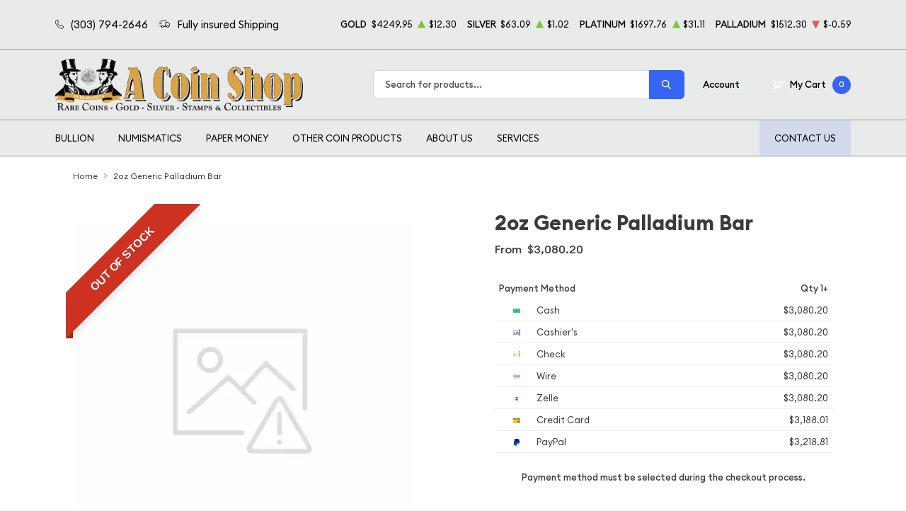

--- FILE ---
content_type: text/css
request_url: https://acoinshopco.com/themes/theme-4/assets/css/main.css?v=20251211
body_size: 48424
content:
@charset "UTF-8";:root{--bs-primary:#ebc347;--bs-secondary:#f2f2f2;--bs-success:#17aa81;--bs-info:#3954f7;--bs-warning:#f6bf33;--bs-danger:#ce3222;--bs-light:#fff;--bs-dark:#3d3a3a;--bs-extra-dark:#232428;--bs-primary-rgb:235,195,71;--bs-secondary-rgb:242,242,242;--bs-success-rgb:23,170,129;--bs-info-rgb:57,84,247;--bs-warning-rgb:246,191,51;--bs-danger-rgb:206,50,34;--bs-light-rgb:255,255,255;--bs-dark-rgb:61,58,58;--bs-extra-dark-rgb:35,36,40;--bs-white-rgb:255,255,255;--bs-black-rgb:0,0,0;--bs-body-rgb:61,58,58;--bs-font-sans-serif:"Primary","Helvetica Neue",Arial,"Noto Sans",sans-serif,"Apple Color Emoji","Segoe UI Emoji";--bs-font-monospace:"Trebuchet MS","Liberation Mono","Courier New";--bs-gradient:linear-gradient(180deg,hsla(0,0%,100%,.15),hsla(0,0%,100%,0));--bs-body-font-family:Primary,Helvetica Neue,Arial,Noto Sans,sans-serif,Apple Color Emoji,Segoe UI Emoji;--bs-body-font-size:1rem;--bs-body-font-weight:400;--bs-body-line-height:1.77;--bs-body-color:#3d3a3a;--bs-body-bg:#f7f7f7}*,:after,:before{box-sizing:border-box}@media (prefers-reduced-motion:no-preference){:root{scroll-behavior:smooth}}body{-webkit-text-size-adjust:100%;-webkit-tap-highlight-color:rgba(0,0,0,0);background-color:var(--bs-body-bg);color:var(--bs-body-color);font-family:var(--bs-body-font-family);font-size:var(--bs-body-font-size);font-weight:var(--bs-body-font-weight);line-height:var(--bs-body-line-height);margin:0;text-align:var(--bs-body-text-align)}hr{background-color:currentColor;border:0;color:inherit;margin:1rem 0;opacity:.25}hr:not([size]){height:1px}.h1,.h2,.h3,.h4,.h5,.h6,h1,h2,h3,h4,h5,h6{font-family:Primary,Helvetica Neue,Arial,Noto Sans,sans-serif,Apple Color Emoji,Segoe UI Emoji;font-weight:700;line-height:1.2;margin-bottom:.5rem;margin-top:0}.h1,h1{font-size:calc(1.40625rem + 1.875vw)}@media (min-width:1200px){.h1,h1{font-size:2.8125rem}}.h2,h2{font-size:calc(1.375rem + 1.5vw)}@media (min-width:1200px){.h2,h2{font-size:2.5rem}}.h3,h3{font-size:calc(1.35rem + 1.2vw)}@media (min-width:1200px){.h3,h3{font-size:2.25rem}}.h4,h4{font-size:calc(1.325rem + .9vw)}@media (min-width:1200px){.h4,h4{font-size:2rem}}.h5,h5{font-size:calc(1.3rem + .6vw)}@media (min-width:1200px){.h5,h5{font-size:1.75rem}}.h6,h6{font-size:calc(1.275rem + .3vw)}@media (min-width:1200px){.h6,h6{font-size:1.5rem}}p{margin-bottom:1rem;margin-top:0}abbr[data-bs-original-title],abbr[title]{cursor:help;-webkit-text-decoration:underline dotted;text-decoration:underline dotted;-webkit-text-decoration-skip-ink:none;text-decoration-skip-ink:none}address{font-style:normal;line-height:inherit;margin-bottom:1rem}ol,ul{padding-left:2rem}dl,ol,ul{margin-bottom:1rem;margin-top:0}ol ol,ol ul,ul ol,ul ul{margin-bottom:0}dt{font-weight:700}dd{margin-bottom:.5rem;margin-left:0}blockquote{margin:0 0 1rem}b,strong{font-weight:bolder}.small,small{font-size:.875em}.mark,mark{background-color:#fcf8e3;padding:.2em}sub,sup{font-size:.75em;line-height:0;position:relative;vertical-align:baseline}sub{bottom:-.25em}sup{top:-.5em}a{color:#ebc347}a,a:hover{text-decoration:none}a:hover{color:#cfa217}a:not([href]):not([class]),a:not([href]):not([class]):hover{color:inherit;text-decoration:none}code,kbd,pre,samp{direction:ltr;font-family:var(--bs-font-monospace);font-size:1em;unicode-bidi:bidi-override}pre{display:block;font-size:.875em;margin-bottom:1rem;margin-top:0;overflow:auto}pre code{color:inherit;font-size:inherit;word-break:normal}code{word-wrap:break-word;color:#d63384;font-size:.875em}a>code{color:inherit}kbd{background-color:#1e2022;border-radius:6px;color:#fff;font-size:.875em;padding:.2rem .4rem}kbd kbd{font-size:1em;font-weight:700;padding:0}figure{margin:0 0 1rem}img,svg{vertical-align:middle}table{border-collapse:collapse;caption-side:bottom}caption{color:#b6b6b6;padding-bottom:.5rem;padding-top:.5rem;text-align:left}th{text-align:inherit;text-align:-webkit-match-parent}tbody,td,tfoot,th,thead,tr{border:0 solid;border-color:inherit}label{display:inline-block}button{border-radius:0}button:focus:not(:focus-visible){outline:0}button,input,optgroup,select,textarea{font-family:inherit;font-size:inherit;line-height:inherit;margin:0}button,select{text-transform:none}[role=button]{cursor:pointer}select{word-wrap:normal}select:disabled{opacity:1}[list]::-webkit-calendar-picker-indicator{display:none}[type=button],[type=reset],[type=submit],button{-webkit-appearance:button}[type=button]:not(:disabled),[type=reset]:not(:disabled),[type=submit]:not(:disabled),button:not(:disabled){cursor:pointer}::-moz-focus-inner{border-style:none;padding:0}textarea{resize:vertical}fieldset{border:0;margin:0;min-width:0;padding:0}legend{float:left;font-size:calc(1.275rem + .3vw);line-height:inherit;margin-bottom:.5rem;padding:0;width:100%}@media (min-width:1200px){legend{font-size:1.5rem}}legend+*{clear:left}::-webkit-datetime-edit-day-field,::-webkit-datetime-edit-fields-wrapper,::-webkit-datetime-edit-hour-field,::-webkit-datetime-edit-minute,::-webkit-datetime-edit-month-field,::-webkit-datetime-edit-text,::-webkit-datetime-edit-year-field{padding:0}::-webkit-inner-spin-button{height:auto}[type=search]{-webkit-appearance:textfield;outline-offset:-2px}::-webkit-search-decoration{-webkit-appearance:none}::-webkit-color-swatch-wrapper{padding:0}::file-selector-button{font:inherit}::-webkit-file-upload-button{-webkit-appearance:button;font:inherit}output{display:inline-block}iframe{border:0}summary{cursor:pointer;display:list-item}progress{vertical-align:baseline}[hidden]{display:none!important}.lead{font-size:1.25rem;font-weight:300}.display-1{font-size:calc(1.53125rem + 3.375vw);font-weight:700;line-height:1.1}@media (min-width:1200px){.display-1{font-size:4.0625rem}}.display-2{font-size:calc(1.5rem + 3vw);font-weight:700;line-height:1.1}@media (min-width:1200px){.display-2{font-size:3.75rem}}.display-3{font-size:calc(1.475rem + 2.7vw);font-weight:700;line-height:1.1}@media (min-width:1200px){.display-3{font-size:3.5rem}}.display-4{font-size:calc(1.4375rem + 2.25vw);font-weight:700;line-height:1.1}@media (min-width:1200px){.display-4{font-size:3.125rem}}.display-5{font-size:calc(1.4375rem + 2.25vw);font-weight:700;line-height:1.1}@media (min-width:1200px){.display-5{font-size:3.125rem}}.display-6{font-size:calc(1.4375rem + 2.25vw);font-weight:700;line-height:1.1}@media (min-width:1200px){.display-6{font-size:3.125rem}}.list-inline,.list-unstyled{list-style:none;padding-left:0}.list-inline-item{display:inline-block}.list-inline-item:not(:last-child){margin-right:.5rem}.initialism{font-size:.875em;text-transform:uppercase}.blockquote{font-size:1.25rem;margin-bottom:1rem}.blockquote>:last-child{margin-bottom:0}.blockquote-footer{color:#8c98a4;font-size:.875em;margin-bottom:1rem;margin-top:-1rem}.blockquote-footer:before{content:"— "}.img-fluid,.img-thumbnail{height:auto;max-width:100%}.img-thumbnail{background-color:#f7f7f7;border:1px solid #eee;border-radius:6px;padding:.25rem}.figure{display:inline-block}.figure-img{line-height:1;margin-bottom:.5rem}.figure-caption{color:#8c98a4;font-size:.875em}.row{--bs-gutter-x:2rem;--bs-gutter-y:0;display:flex;flex-wrap:wrap;margin-left:calc(var(--bs-gutter-x)*-.5);margin-right:calc(var(--bs-gutter-x)*-.5);margin-top:calc(var(--bs-gutter-y)*-1)}.row>*{flex-shrink:0;margin-top:var(--bs-gutter-y);max-width:100%;padding-left:calc(var(--bs-gutter-x)*.5);padding-right:calc(var(--bs-gutter-x)*.5);width:100%}.col{flex:1 0 0%}.row-cols-auto>*{flex:0 0 auto;width:auto}.row-cols-1>*{flex:0 0 auto;width:100%}.row-cols-2>*{flex:0 0 auto;width:50%}.row-cols-3>*{flex:0 0 auto;width:33.3333333333%}.row-cols-4>*{flex:0 0 auto;width:25%}.row-cols-5>*{flex:0 0 auto;width:20%}.row-cols-6>*{flex:0 0 auto;width:16.6666666667%}.col-auto{flex:0 0 auto;width:auto}.col-1{flex:0 0 auto;width:8.33333333%}.col-2{flex:0 0 auto;width:16.66666667%}.col-3{flex:0 0 auto;width:25%}.col-4{flex:0 0 auto;width:33.33333333%}.col-5{flex:0 0 auto;width:41.66666667%}.col-6{flex:0 0 auto;width:50%}.col-7{flex:0 0 auto;width:58.33333333%}.col-8{flex:0 0 auto;width:66.66666667%}.col-9{flex:0 0 auto;width:75%}.col-10{flex:0 0 auto;width:83.33333333%}.col-11{flex:0 0 auto;width:91.66666667%}.col-12{flex:0 0 auto;width:100%}.offset-1{margin-left:8.33333333%}.offset-2{margin-left:16.66666667%}.offset-3{margin-left:25%}.offset-4{margin-left:33.33333333%}.offset-5{margin-left:41.66666667%}.offset-6{margin-left:50%}.offset-7{margin-left:58.33333333%}.offset-8{margin-left:66.66666667%}.offset-9{margin-left:75%}.offset-10{margin-left:83.33333333%}.offset-11{margin-left:91.66666667%}.g-0,.gx-0{--bs-gutter-x:0}.g-0,.gy-0{--bs-gutter-y:0}.g-1,.gx-1{--bs-gutter-x:0.25rem}.g-1,.gy-1{--bs-gutter-y:0.25rem}.g-2,.gx-2{--bs-gutter-x:0.5rem}.g-2,.gy-2{--bs-gutter-y:0.5rem}.g-3,.gx-3{--bs-gutter-x:1rem}.g-3,.gy-3{--bs-gutter-y:1rem}.g-4,.gx-4{--bs-gutter-x:1.5rem}.g-4,.gy-4{--bs-gutter-y:1.5rem}.g-5,.gx-5{--bs-gutter-x:2rem}.g-5,.gy-5{--bs-gutter-y:2rem}.g-6,.gx-6{--bs-gutter-x:3rem}.g-6,.gy-6{--bs-gutter-y:3rem}.g-7,.gx-7{--bs-gutter-x:4.5rem}.g-7,.gy-7{--bs-gutter-y:4.5rem}.g-8,.gx-8{--bs-gutter-x:6rem}.g-8,.gy-8{--bs-gutter-y:6rem}.g-9,.gx-9{--bs-gutter-x:8rem}.g-9,.gy-9{--bs-gutter-y:8rem}@media (min-width:576px){.col-sm{flex:1 0 0%}.row-cols-sm-auto>*{flex:0 0 auto;width:auto}.row-cols-sm-1>*{flex:0 0 auto;width:100%}.row-cols-sm-2>*{flex:0 0 auto;width:50%}.row-cols-sm-3>*{flex:0 0 auto;width:33.3333333333%}.row-cols-sm-4>*{flex:0 0 auto;width:25%}.row-cols-sm-5>*{flex:0 0 auto;width:20%}.row-cols-sm-6>*{flex:0 0 auto;width:16.6666666667%}.col-sm-auto{flex:0 0 auto;width:auto}.col-sm-1{flex:0 0 auto;width:8.33333333%}.col-sm-2{flex:0 0 auto;width:16.66666667%}.col-sm-3{flex:0 0 auto;width:25%}.col-sm-4{flex:0 0 auto;width:33.33333333%}.col-sm-5{flex:0 0 auto;width:41.66666667%}.col-sm-6{flex:0 0 auto;width:50%}.col-sm-7{flex:0 0 auto;width:58.33333333%}.col-sm-8{flex:0 0 auto;width:66.66666667%}.col-sm-9{flex:0 0 auto;width:75%}.col-sm-10{flex:0 0 auto;width:83.33333333%}.col-sm-11{flex:0 0 auto;width:91.66666667%}.col-sm-12{flex:0 0 auto;width:100%}.offset-sm-0{margin-left:0}.offset-sm-1{margin-left:8.33333333%}.offset-sm-2{margin-left:16.66666667%}.offset-sm-3{margin-left:25%}.offset-sm-4{margin-left:33.33333333%}.offset-sm-5{margin-left:41.66666667%}.offset-sm-6{margin-left:50%}.offset-sm-7{margin-left:58.33333333%}.offset-sm-8{margin-left:66.66666667%}.offset-sm-9{margin-left:75%}.offset-sm-10{margin-left:83.33333333%}.offset-sm-11{margin-left:91.66666667%}.g-sm-0,.gx-sm-0{--bs-gutter-x:0}.g-sm-0,.gy-sm-0{--bs-gutter-y:0}.g-sm-1,.gx-sm-1{--bs-gutter-x:0.25rem}.g-sm-1,.gy-sm-1{--bs-gutter-y:0.25rem}.g-sm-2,.gx-sm-2{--bs-gutter-x:0.5rem}.g-sm-2,.gy-sm-2{--bs-gutter-y:0.5rem}.g-sm-3,.gx-sm-3{--bs-gutter-x:1rem}.g-sm-3,.gy-sm-3{--bs-gutter-y:1rem}.g-sm-4,.gx-sm-4{--bs-gutter-x:1.5rem}.g-sm-4,.gy-sm-4{--bs-gutter-y:1.5rem}.g-sm-5,.gx-sm-5{--bs-gutter-x:2rem}.g-sm-5,.gy-sm-5{--bs-gutter-y:2rem}.g-sm-6,.gx-sm-6{--bs-gutter-x:3rem}.g-sm-6,.gy-sm-6{--bs-gutter-y:3rem}.g-sm-7,.gx-sm-7{--bs-gutter-x:4.5rem}.g-sm-7,.gy-sm-7{--bs-gutter-y:4.5rem}.g-sm-8,.gx-sm-8{--bs-gutter-x:6rem}.g-sm-8,.gy-sm-8{--bs-gutter-y:6rem}.g-sm-9,.gx-sm-9{--bs-gutter-x:8rem}.g-sm-9,.gy-sm-9{--bs-gutter-y:8rem}}@media (min-width:768px){.col-md{flex:1 0 0%}.row-cols-md-auto>*{flex:0 0 auto;width:auto}.row-cols-md-1>*{flex:0 0 auto;width:100%}.row-cols-md-2>*{flex:0 0 auto;width:50%}.row-cols-md-3>*{flex:0 0 auto;width:33.3333333333%}.row-cols-md-4>*{flex:0 0 auto;width:25%}.row-cols-md-5>*{flex:0 0 auto;width:20%}.row-cols-md-6>*{flex:0 0 auto;width:16.6666666667%}.col-md-auto{flex:0 0 auto;width:auto}.col-md-1{flex:0 0 auto;width:8.33333333%}.col-md-2{flex:0 0 auto;width:16.66666667%}.col-md-3{flex:0 0 auto;width:25%}.col-md-4{flex:0 0 auto;width:33.33333333%}.col-md-5{flex:0 0 auto;width:41.66666667%}.col-md-6{flex:0 0 auto;width:50%}.col-md-7{flex:0 0 auto;width:58.33333333%}.col-md-8{flex:0 0 auto;width:66.66666667%}.col-md-9{flex:0 0 auto;width:75%}.col-md-10{flex:0 0 auto;width:83.33333333%}.col-md-11{flex:0 0 auto;width:91.66666667%}.col-md-12{flex:0 0 auto;width:100%}.offset-md-0{margin-left:0}.offset-md-1{margin-left:8.33333333%}.offset-md-2{margin-left:16.66666667%}.offset-md-3{margin-left:25%}.offset-md-4{margin-left:33.33333333%}.offset-md-5{margin-left:41.66666667%}.offset-md-6{margin-left:50%}.offset-md-7{margin-left:58.33333333%}.offset-md-8{margin-left:66.66666667%}.offset-md-9{margin-left:75%}.offset-md-10{margin-left:83.33333333%}.offset-md-11{margin-left:91.66666667%}.g-md-0,.gx-md-0{--bs-gutter-x:0}.g-md-0,.gy-md-0{--bs-gutter-y:0}.g-md-1,.gx-md-1{--bs-gutter-x:0.25rem}.g-md-1,.gy-md-1{--bs-gutter-y:0.25rem}.g-md-2,.gx-md-2{--bs-gutter-x:0.5rem}.g-md-2,.gy-md-2{--bs-gutter-y:0.5rem}.g-md-3,.gx-md-3{--bs-gutter-x:1rem}.g-md-3,.gy-md-3{--bs-gutter-y:1rem}.g-md-4,.gx-md-4{--bs-gutter-x:1.5rem}.g-md-4,.gy-md-4{--bs-gutter-y:1.5rem}.g-md-5,.gx-md-5{--bs-gutter-x:2rem}.g-md-5,.gy-md-5{--bs-gutter-y:2rem}.g-md-6,.gx-md-6{--bs-gutter-x:3rem}.g-md-6,.gy-md-6{--bs-gutter-y:3rem}.g-md-7,.gx-md-7{--bs-gutter-x:4.5rem}.g-md-7,.gy-md-7{--bs-gutter-y:4.5rem}.g-md-8,.gx-md-8{--bs-gutter-x:6rem}.g-md-8,.gy-md-8{--bs-gutter-y:6rem}.g-md-9,.gx-md-9{--bs-gutter-x:8rem}.g-md-9,.gy-md-9{--bs-gutter-y:8rem}}@media (min-width:992px){.col-lg{flex:1 0 0%}.row-cols-lg-auto>*{flex:0 0 auto;width:auto}.row-cols-lg-1>*{flex:0 0 auto;width:100%}.row-cols-lg-2>*{flex:0 0 auto;width:50%}.row-cols-lg-3>*{flex:0 0 auto;width:33.3333333333%}.row-cols-lg-4>*{flex:0 0 auto;width:25%}.row-cols-lg-5>*{flex:0 0 auto;width:20%}.row-cols-lg-6>*{flex:0 0 auto;width:16.6666666667%}.col-lg-auto{flex:0 0 auto;width:auto}.col-lg-1{flex:0 0 auto;width:8.33333333%}.col-lg-2{flex:0 0 auto;width:16.66666667%}.col-lg-3{flex:0 0 auto;width:25%}.col-lg-4{flex:0 0 auto;width:33.33333333%}.col-lg-5{flex:0 0 auto;width:41.66666667%}.col-lg-6{flex:0 0 auto;width:50%}.col-lg-7{flex:0 0 auto;width:58.33333333%}.col-lg-8{flex:0 0 auto;width:66.66666667%}.col-lg-9{flex:0 0 auto;width:75%}.col-lg-10{flex:0 0 auto;width:83.33333333%}.col-lg-11{flex:0 0 auto;width:91.66666667%}.col-lg-12{flex:0 0 auto;width:100%}.offset-lg-0{margin-left:0}.offset-lg-1{margin-left:8.33333333%}.offset-lg-2{margin-left:16.66666667%}.offset-lg-3{margin-left:25%}.offset-lg-4{margin-left:33.33333333%}.offset-lg-5{margin-left:41.66666667%}.offset-lg-6{margin-left:50%}.offset-lg-7{margin-left:58.33333333%}.offset-lg-8{margin-left:66.66666667%}.offset-lg-9{margin-left:75%}.offset-lg-10{margin-left:83.33333333%}.offset-lg-11{margin-left:91.66666667%}.g-lg-0,.gx-lg-0{--bs-gutter-x:0}.g-lg-0,.gy-lg-0{--bs-gutter-y:0}.g-lg-1,.gx-lg-1{--bs-gutter-x:0.25rem}.g-lg-1,.gy-lg-1{--bs-gutter-y:0.25rem}.g-lg-2,.gx-lg-2{--bs-gutter-x:0.5rem}.g-lg-2,.gy-lg-2{--bs-gutter-y:0.5rem}.g-lg-3,.gx-lg-3{--bs-gutter-x:1rem}.g-lg-3,.gy-lg-3{--bs-gutter-y:1rem}.g-lg-4,.gx-lg-4{--bs-gutter-x:1.5rem}.g-lg-4,.gy-lg-4{--bs-gutter-y:1.5rem}.g-lg-5,.gx-lg-5{--bs-gutter-x:2rem}.g-lg-5,.gy-lg-5{--bs-gutter-y:2rem}.g-lg-6,.gx-lg-6{--bs-gutter-x:3rem}.g-lg-6,.gy-lg-6{--bs-gutter-y:3rem}.g-lg-7,.gx-lg-7{--bs-gutter-x:4.5rem}.g-lg-7,.gy-lg-7{--bs-gutter-y:4.5rem}.g-lg-8,.gx-lg-8{--bs-gutter-x:6rem}.g-lg-8,.gy-lg-8{--bs-gutter-y:6rem}.g-lg-9,.gx-lg-9{--bs-gutter-x:8rem}.g-lg-9,.gy-lg-9{--bs-gutter-y:8rem}}@media (min-width:1200px){.col-xl{flex:1 0 0%}.row-cols-xl-auto>*{flex:0 0 auto;width:auto}.row-cols-xl-1>*{flex:0 0 auto;width:100%}.row-cols-xl-2>*{flex:0 0 auto;width:50%}.row-cols-xl-3>*{flex:0 0 auto;width:33.3333333333%}.row-cols-xl-4>*{flex:0 0 auto;width:25%}.row-cols-xl-5>*{flex:0 0 auto;width:20%}.row-cols-xl-6>*{flex:0 0 auto;width:16.6666666667%}.col-xl-auto{flex:0 0 auto;width:auto}.col-xl-1{flex:0 0 auto;width:8.33333333%}.col-xl-2{flex:0 0 auto;width:16.66666667%}.col-xl-3{flex:0 0 auto;width:25%}.col-xl-4{flex:0 0 auto;width:33.33333333%}.col-xl-5{flex:0 0 auto;width:41.66666667%}.col-xl-6{flex:0 0 auto;width:50%}.col-xl-7{flex:0 0 auto;width:58.33333333%}.col-xl-8{flex:0 0 auto;width:66.66666667%}.col-xl-9{flex:0 0 auto;width:75%}.col-xl-10{flex:0 0 auto;width:83.33333333%}.col-xl-11{flex:0 0 auto;width:91.66666667%}.col-xl-12{flex:0 0 auto;width:100%}.offset-xl-0{margin-left:0}.offset-xl-1{margin-left:8.33333333%}.offset-xl-2{margin-left:16.66666667%}.offset-xl-3{margin-left:25%}.offset-xl-4{margin-left:33.33333333%}.offset-xl-5{margin-left:41.66666667%}.offset-xl-6{margin-left:50%}.offset-xl-7{margin-left:58.33333333%}.offset-xl-8{margin-left:66.66666667%}.offset-xl-9{margin-left:75%}.offset-xl-10{margin-left:83.33333333%}.offset-xl-11{margin-left:91.66666667%}.g-xl-0,.gx-xl-0{--bs-gutter-x:0}.g-xl-0,.gy-xl-0{--bs-gutter-y:0}.g-xl-1,.gx-xl-1{--bs-gutter-x:0.25rem}.g-xl-1,.gy-xl-1{--bs-gutter-y:0.25rem}.g-xl-2,.gx-xl-2{--bs-gutter-x:0.5rem}.g-xl-2,.gy-xl-2{--bs-gutter-y:0.5rem}.g-xl-3,.gx-xl-3{--bs-gutter-x:1rem}.g-xl-3,.gy-xl-3{--bs-gutter-y:1rem}.g-xl-4,.gx-xl-4{--bs-gutter-x:1.5rem}.g-xl-4,.gy-xl-4{--bs-gutter-y:1.5rem}.g-xl-5,.gx-xl-5{--bs-gutter-x:2rem}.g-xl-5,.gy-xl-5{--bs-gutter-y:2rem}.g-xl-6,.gx-xl-6{--bs-gutter-x:3rem}.g-xl-6,.gy-xl-6{--bs-gutter-y:3rem}.g-xl-7,.gx-xl-7{--bs-gutter-x:4.5rem}.g-xl-7,.gy-xl-7{--bs-gutter-y:4.5rem}.g-xl-8,.gx-xl-8{--bs-gutter-x:6rem}.g-xl-8,.gy-xl-8{--bs-gutter-y:6rem}.g-xl-9,.gx-xl-9{--bs-gutter-x:8rem}.g-xl-9,.gy-xl-9{--bs-gutter-y:8rem}}@media (min-width:1460px){.col-xxl{flex:1 0 0%}.row-cols-xxl-auto>*{flex:0 0 auto;width:auto}.row-cols-xxl-1>*{flex:0 0 auto;width:100%}.row-cols-xxl-2>*{flex:0 0 auto;width:50%}.row-cols-xxl-3>*{flex:0 0 auto;width:33.3333333333%}.row-cols-xxl-4>*{flex:0 0 auto;width:25%}.row-cols-xxl-5>*{flex:0 0 auto;width:20%}.row-cols-xxl-6>*{flex:0 0 auto;width:16.6666666667%}.col-xxl-auto{flex:0 0 auto;width:auto}.col-xxl-1{flex:0 0 auto;width:8.33333333%}.col-xxl-2{flex:0 0 auto;width:16.66666667%}.col-xxl-3{flex:0 0 auto;width:25%}.col-xxl-4{flex:0 0 auto;width:33.33333333%}.col-xxl-5{flex:0 0 auto;width:41.66666667%}.col-xxl-6{flex:0 0 auto;width:50%}.col-xxl-7{flex:0 0 auto;width:58.33333333%}.col-xxl-8{flex:0 0 auto;width:66.66666667%}.col-xxl-9{flex:0 0 auto;width:75%}.col-xxl-10{flex:0 0 auto;width:83.33333333%}.col-xxl-11{flex:0 0 auto;width:91.66666667%}.col-xxl-12{flex:0 0 auto;width:100%}.offset-xxl-0{margin-left:0}.offset-xxl-1{margin-left:8.33333333%}.offset-xxl-2{margin-left:16.66666667%}.offset-xxl-3{margin-left:25%}.offset-xxl-4{margin-left:33.33333333%}.offset-xxl-5{margin-left:41.66666667%}.offset-xxl-6{margin-left:50%}.offset-xxl-7{margin-left:58.33333333%}.offset-xxl-8{margin-left:66.66666667%}.offset-xxl-9{margin-left:75%}.offset-xxl-10{margin-left:83.33333333%}.offset-xxl-11{margin-left:91.66666667%}.g-xxl-0,.gx-xxl-0{--bs-gutter-x:0}.g-xxl-0,.gy-xxl-0{--bs-gutter-y:0}.g-xxl-1,.gx-xxl-1{--bs-gutter-x:0.25rem}.g-xxl-1,.gy-xxl-1{--bs-gutter-y:0.25rem}.g-xxl-2,.gx-xxl-2{--bs-gutter-x:0.5rem}.g-xxl-2,.gy-xxl-2{--bs-gutter-y:0.5rem}.g-xxl-3,.gx-xxl-3{--bs-gutter-x:1rem}.g-xxl-3,.gy-xxl-3{--bs-gutter-y:1rem}.g-xxl-4,.gx-xxl-4{--bs-gutter-x:1.5rem}.g-xxl-4,.gy-xxl-4{--bs-gutter-y:1.5rem}.g-xxl-5,.gx-xxl-5{--bs-gutter-x:2rem}.g-xxl-5,.gy-xxl-5{--bs-gutter-y:2rem}.g-xxl-6,.gx-xxl-6{--bs-gutter-x:3rem}.g-xxl-6,.gy-xxl-6{--bs-gutter-y:3rem}.g-xxl-7,.gx-xxl-7{--bs-gutter-x:4.5rem}.g-xxl-7,.gy-xxl-7{--bs-gutter-y:4.5rem}.g-xxl-8,.gx-xxl-8{--bs-gutter-x:6rem}.g-xxl-8,.gy-xxl-8{--bs-gutter-y:6rem}.g-xxl-9,.gx-xxl-9{--bs-gutter-x:8rem}.g-xxl-9,.gy-xxl-9{--bs-gutter-y:8rem}}.container,.container-fluid,.container-lg,.container-md,.container-sm,.container-xl,.container-xxl,.pane{margin-left:auto;margin-right:auto;padding-left:var(--bs-gutter-x,1rem);padding-right:var(--bs-gutter-x,1rem);width:100%}@media (min-width:576px){.container,.container-sm,.pane{max-width:540px}}@media (min-width:768px){.container,.container-md,.container-sm,.pane{max-width:720px}}@media (min-width:992px){.container,.container-lg,.container-md,.container-sm,.pane{max-width:960px}}@media (min-width:1200px){.container,.container-lg,.container-md,.container-sm,.container-xl,.pane{max-width:1100px}}@media (min-width:1460px){.container,.container-lg,.container-md,.container-sm,.container-xl,.container-xxl,.pane{max-width:1340px}}.general-paragraph table,.table,.text-formatted table{--bs-table-bg:transparent;--bs-table-accent-bg:transparent;--bs-table-striped-color:#3d3a3a;--bs-table-striped-bg:rgba(0,0,0,.05);--bs-table-active-color:#3d3a3a;--bs-table-active-bg:#f4f4f4;--bs-table-hover-color:#3d3a3a;--bs-table-hover-bg:#f4f4f4;border-color:#eee;color:#3d3a3a;margin-bottom:1rem;vertical-align:top;width:100%}.general-paragraph table>:not(caption)>*>*,.table>:not(caption)>*>*,.text-formatted table>:not(caption)>*>*{background-color:var(--bs-table-bg);border-bottom-width:1px;box-shadow:inset 0 0 0 9999px var(--bs-table-accent-bg);padding:.5rem}.general-paragraph table>tbody,.table>tbody,.text-formatted table>tbody{vertical-align:inherit}.general-paragraph table>thead,.table>thead,.text-formatted table>thead{vertical-align:bottom}.general-paragraph table>:not(:last-child)>:last-child>*,.table>:not(:last-child)>:last-child>*,.text-formatted table>:not(:last-child)>:last-child>*{border-bottom-color:currentColor}.caption-top{caption-side:top}.table-sm>:not(caption)>*>*{padding:.25rem}.general-paragraph table>:not(caption)>*,.table-bordered>:not(caption)>*,.text-formatted table>:not(caption)>*{border-width:1px 0}.general-paragraph table>:not(caption)>*>*,.table-bordered>:not(caption)>*>*,.text-formatted table>:not(caption)>*>*{border-width:0 1px}.table-borderless>:not(caption)>*>*{border-bottom-width:0}.table-striped>tbody>tr:nth-of-type(odd){--bs-table-accent-bg:var(--bs-table-striped-bg);color:var(--bs-table-striped-color)}.table-active{--bs-table-accent-bg:var(--bs-table-active-bg);color:var(--bs-table-active-color)}.table-hover>tbody>tr:hover{--bs-table-accent-bg:var(--bs-table-hover-bg);color:var(--bs-table-hover-color)}.table-primary{--bs-table-bg:#fbf3da;--bs-table-striped-bg:#eee7cf;--bs-table-striped-color:#000;--bs-table-active-bg:#e2dbc4;--bs-table-active-color:#000;--bs-table-hover-bg:#e8e1ca;--bs-table-hover-color:#000;border-color:#e2dbc4;color:#000}.table-secondary{--bs-table-bg:#fcfcfc;--bs-table-striped-bg:#f0f0f0;--bs-table-striped-color:#000;--bs-table-active-bg:#e3e3e3;--bs-table-active-color:#000;--bs-table-hover-bg:#e9e9e9;--bs-table-hover-color:#000;border-color:#e3e3e3;color:#000}.table-success{--bs-table-bg:#d1eee6;--bs-table-striped-bg:#c6e2da;--bs-table-striped-color:#000;--bs-table-active-bg:#bcd6cf;--bs-table-active-color:#000;--bs-table-hover-bg:#c1dcd5;--bs-table-hover-color:#000;border-color:#bcd6cf;color:#000}.table-info{--bs-table-bg:#d7ddfd;--bs-table-striped-bg:#cdd2f1;--bs-table-striped-color:#000;--bs-table-active-bg:#c2c7e4;--bs-table-active-color:#000;--bs-table-hover-bg:#c7ccea;--bs-table-hover-color:#000;border-color:#c2c7e4;color:#000}.table-warning{--bs-table-bg:#fdf2d6;--bs-table-striped-bg:#f1e6cb;--bs-table-striped-color:#000;--bs-table-active-bg:#e4dac1;--bs-table-active-color:#000;--bs-table-hover-bg:#eae0c6;--bs-table-hover-color:#000;border-color:#e4dac1;color:#000}.table-danger{--bs-table-bg:#f5d6d3;--bs-table-striped-bg:#e9cbc8;--bs-table-striped-color:#000;--bs-table-active-bg:#ddc1be;--bs-table-active-color:#000;--bs-table-hover-bg:#e3c6c3;--bs-table-hover-color:#000;border-color:#ddc1be;color:#000}.table-light{--bs-table-bg:#fff;--bs-table-striped-bg:#f2f2f2;--bs-table-striped-color:#000;--bs-table-active-bg:#e6e6e6;--bs-table-active-color:#000;--bs-table-hover-bg:#ececec;--bs-table-hover-color:#000;border-color:#e6e6e6;color:#000}.table-dark{--bs-table-bg:#3d3a3a;--bs-table-striped-bg:#474444;--bs-table-striped-color:#fff;--bs-table-active-bg:#504e4e;--bs-table-active-color:#fff;--bs-table-hover-bg:#4c4949;--bs-table-hover-color:#fff;border-color:#504e4e;color:#fff}.table-responsive{-webkit-overflow-scrolling:touch;overflow-x:auto}@media (max-width:575.98px){.table-responsive-sm{-webkit-overflow-scrolling:touch;overflow-x:auto}}@media (max-width:767.98px){.table-responsive-md{-webkit-overflow-scrolling:touch;overflow-x:auto}}@media (max-width:991.98px){.table-responsive-lg{-webkit-overflow-scrolling:touch;overflow-x:auto}}@media (max-width:1199.98px){.table-responsive-xl{-webkit-overflow-scrolling:touch;overflow-x:auto}}@media (max-width:1459.98px){.table-responsive-xxl{-webkit-overflow-scrolling:touch;overflow-x:auto}}.form-label{margin-bottom:.5rem}.col-form-label{font-size:inherit;line-height:1.5;margin-bottom:0;padding-bottom:calc(.75rem + 1px);padding-top:calc(.75rem + 1px)}.col-form-label-lg{font-size:1.25rem;padding-bottom:calc(.5rem + 1px);padding-top:calc(.5rem + 1px)}.col-form-label-sm{font-size:1rem;padding-bottom:calc(.53125rem + 1px);padding-top:calc(.53125rem + 1px)}.form-text{color:#b6b6b6;font-size:.875em;margin-top:.25rem}.form-control{-webkit-appearance:none;-moz-appearance:none;appearance:none;background-clip:padding-box;background-color:#f5f5f5;border:1px solid #d5d5d5;border-radius:6px;color:#77838f;display:block;font-family:Primary,Helvetica Neue,Arial,Noto Sans,sans-serif,Apple Color Emoji,Segoe UI Emoji;font-size:1rem;font-weight:400;line-height:1.5;padding:.75rem 1.25rem;transition:border-color .15s ease-in-out,box-shadow .15s ease-in-out;width:100%}@media (prefers-reduced-motion:reduce){.form-control{transition:none}}.form-control[type=file]{overflow:hidden}.form-control[type=file]:not(:disabled):not([readonly]){cursor:pointer}.form-control:focus{background-color:#f5f5f5;border-color:#7e7878;box-shadow:0 0 0 3px rgba(61,58,58,.15);color:#77838f;outline:0}.form-control::-webkit-date-and-time-value{height:1.5em}.form-control::-moz-placeholder{color:#8c98a4;opacity:1}.form-control::placeholder{color:#8c98a4;opacity:1}.form-control:disabled,.form-control[readonly]{background-color:#f4f4f4;opacity:1}.form-control::file-selector-button{background-color:#f4f4f4;border:0 solid;border-color:inherit;border-inline-end-width:1px;border-radius:0;color:#77838f;margin:-.75rem -1.25rem;margin-inline-end:1.25rem;padding:.75rem 1.25rem;pointer-events:none;transition:color .15s ease-in-out,background-color .15s ease-in-out,border-color .15s ease-in-out,box-shadow .15s ease-in-out}@media (prefers-reduced-motion:reduce){.form-control::file-selector-button{transition:none}}.form-control:hover:not(:disabled):not([readonly])::file-selector-button{background-color:#e8e8e8}.form-control::-webkit-file-upload-button{background-color:#f4f4f4;border:0 solid;border-color:inherit;border-inline-end-width:1px;border-radius:0;color:#77838f;margin:-.75rem -1.25rem;margin-inline-end:1.25rem;padding:.75rem 1.25rem;pointer-events:none;-webkit-transition:color .15s ease-in-out,background-color .15s ease-in-out,border-color .15s ease-in-out,box-shadow .15s ease-in-out;transition:color .15s ease-in-out,background-color .15s ease-in-out,border-color .15s ease-in-out,box-shadow .15s ease-in-out}@media (prefers-reduced-motion:reduce){.form-control::-webkit-file-upload-button{-webkit-transition:none;transition:none}}.form-control:hover:not(:disabled):not([readonly])::-webkit-file-upload-button{background-color:#e8e8e8}.form-control-plaintext{background-color:transparent;border:solid transparent;border-width:1px 0;color:#3d3a3a;display:block;line-height:1.5;margin-bottom:0;padding:.75rem 0;width:100%}.form-control-plaintext.form-control-lg,.form-control-plaintext.form-control-sm{padding-left:0;padding-right:0}.form-control-sm{border-radius:6px;font-size:1rem;min-height:calc(1.5em + 1.0625rem + 2px);padding:.53125rem .6rem}.form-control-sm::file-selector-button{margin:-.53125rem -.6rem;margin-inline-end:.6rem;padding:.53125rem .6rem}.form-control-sm::-webkit-file-upload-button{margin:-.53125rem -.6rem;margin-inline-end:.6rem;padding:.53125rem .6rem}.form-control-lg{border-radius:8px;font-size:1.25rem;min-height:calc(1.5em + 1rem + 2px);padding:.5rem 1rem}.form-control-lg::file-selector-button{margin:-.5rem -1rem;margin-inline-end:1rem;padding:.5rem 1rem}.form-control-lg::-webkit-file-upload-button{margin:-.5rem -1rem;margin-inline-end:1rem;padding:.5rem 1rem}textarea.form-control{min-height:calc(1.5em + 1.5rem + 2px)}textarea.form-control-sm{min-height:calc(1.5em + 1.0625rem + 2px)}textarea.form-control-lg{min-height:calc(1.5em + 1rem + 2px)}.form-control-color{height:auto;padding:.75rem;width:3rem}.form-control-color:not(:disabled):not([readonly]){cursor:pointer}.form-control-color::-moz-color-swatch{border-radius:6px;height:1.5em}.form-control-color::-webkit-color-swatch{border-radius:6px;height:1.5em}.form-select,.sort-widget__button{-moz-padding-start:calc(1.25rem - 3px);-webkit-appearance:none;-moz-appearance:none;appearance:none;background-color:#f5f5f5;background-image:url("data:image/svg+xml;charset=utf-8,%3Csvg xmlns='http://www.w3.org/2000/svg' viewBox='0 0 16 16'%3E%3Cpath fill='none' stroke='%23343a40' stroke-linecap='round' stroke-linejoin='round' stroke-width='2' d='m2 5 6 6 6-6'/%3E%3C/svg%3E");background-position:right .4166666667rem center;background-repeat:no-repeat;background-size:16px 12px;border:1px solid #d5d5d5;border-radius:6px;color:#77838f;display:block;font-family:Primary,Helvetica Neue,Arial,Noto Sans,sans-serif,Apple Color Emoji,Segoe UI Emoji;font-size:1rem;font-weight:400;line-height:1.5;padding:.75rem 1.875rem .75rem 1.25rem;transition:border-color .15s ease-in-out,box-shadow .15s ease-in-out;width:100%}@media (prefers-reduced-motion:reduce){.form-select,.sort-widget__button{transition:none}}.form-select:focus,.sort-widget__button:focus{border-color:#7e7878;box-shadow:0 0 0 .1rem rgba(61,58,58,.25);outline:0}.form-select[multiple],.form-select[size]:not([size="1"]),[multiple].sort-widget__button,[size].sort-widget__button:not([size="1"]){background-image:none;padding-right:1.25rem}.form-select:disabled,.sort-widget__button:disabled{background-color:#f4f4f4}.form-select:-moz-focusring,.sort-widget__button:-moz-focusring{color:transparent;text-shadow:0 0 0 #77838f}.form-select-sm{font-size:1rem;padding-bottom:.53125rem;padding-left:.6rem;padding-top:.53125rem}.form-select-lg{font-size:1.25rem;padding-bottom:.5rem;padding-left:1rem;padding-top:.5rem}.form-check{display:block;margin-bottom:.125rem;min-height:1.5rem;padding-left:1.5em}.form-check .form-check-input{float:left;margin-left:-1.5em}.form-check-input{-webkit-appearance:none;-moz-appearance:none;appearance:none;background-color:#f5f5f5;background-position:50%;background-repeat:no-repeat;background-size:contain;border:1px solid rgba(0,0,0,.25);height:1em;margin-top:.385em;-webkit-print-color-adjust:exact;print-color-adjust:exact;vertical-align:top;width:1em}.form-check-input[type=checkbox]{border-radius:.25em}.form-check-input[type=radio]{border-radius:50%}.form-check-input:active{filter:brightness(90%)}.form-check-input:focus{border-color:#7e7878;box-shadow:0 0 0 .1rem rgba(61,58,58,.25);outline:0}.form-check-input:checked{background-color:#3d3a3a;border-color:#3d3a3a}.form-check-input:checked[type=checkbox]{background-image:url("data:image/svg+xml;charset=utf-8,%3Csvg xmlns='http://www.w3.org/2000/svg' viewBox='0 0 20 20'%3E%3Cpath fill='none' stroke='%23fff' stroke-linecap='round' stroke-linejoin='round' stroke-width='3' d='m6 10 3 3 6-6'/%3E%3C/svg%3E")}.form-check-input:checked[type=radio]{background-image:url("data:image/svg+xml;charset=utf-8,%3Csvg xmlns='http://www.w3.org/2000/svg' viewBox='-4 -4 8 8'%3E%3Ccircle r='2' fill='%23fff'/%3E%3C/svg%3E")}.form-check-input[type=checkbox]:indeterminate{background-color:#3d3a3a;background-image:url("data:image/svg+xml;charset=utf-8,%3Csvg xmlns='http://www.w3.org/2000/svg' viewBox='0 0 20 20'%3E%3Cpath fill='none' stroke='%23fff' stroke-linecap='round' stroke-linejoin='round' stroke-width='3' d='M6 10h8'/%3E%3C/svg%3E");border-color:#3d3a3a}.form-check-input:disabled{filter:none;opacity:.5;pointer-events:none}.form-check-input:disabled~.form-check-label,.form-check-input[disabled]~.form-check-label{opacity:.5}.form-switch{padding-left:2.5em}.form-switch .form-check-input{background-image:url("data:image/svg+xml;charset=utf-8,%3Csvg xmlns='http://www.w3.org/2000/svg' viewBox='-4 -4 8 8'%3E%3Ccircle r='3' fill='rgba(0, 0, 0, 0.25)'/%3E%3C/svg%3E");background-position:0;border-radius:2em;margin-left:-2.5em;transition:background-position .15s ease-in-out;width:2em}@media (prefers-reduced-motion:reduce){.form-switch .form-check-input{transition:none}}.form-switch .form-check-input:focus{background-image:url("data:image/svg+xml;charset=utf-8,%3Csvg xmlns='http://www.w3.org/2000/svg' viewBox='-4 -4 8 8'%3E%3Ccircle r='3' fill='%237E7878'/%3E%3C/svg%3E")}.form-switch .form-check-input:checked{background-image:url("data:image/svg+xml;charset=utf-8,%3Csvg xmlns='http://www.w3.org/2000/svg' viewBox='-4 -4 8 8'%3E%3Ccircle r='3' fill='%23fff'/%3E%3C/svg%3E");background-position:100%}.form-check-inline{display:inline-block;margin-right:1rem}.btn-check{clip:rect(0,0,0,0);pointer-events:none;position:absolute}.btn-check:disabled+.btn,.btn-check[disabled]+.btn{filter:none;opacity:.65;pointer-events:none}.form-range{-webkit-appearance:none;-moz-appearance:none;appearance:none;background-color:transparent;height:1.2rem;padding:0;width:100%}.form-range:focus{outline:0}.form-range:focus::-webkit-slider-thumb{box-shadow:0 0 0 1px #f7f7f7,0 0 0 3px rgba(61,58,58,.15)}.form-range:focus::-moz-range-thumb{box-shadow:0 0 0 1px #f7f7f7,0 0 0 3px rgba(61,58,58,.15)}.form-range::-moz-focus-outer{border:0}.form-range::-webkit-slider-thumb{-webkit-appearance:none;appearance:none;background-color:#3d3a3a;border:0;border-radius:1rem;height:1rem;margin-top:-.25rem;-webkit-transition:background-color .15s ease-in-out,border-color .15s ease-in-out,box-shadow .15s ease-in-out;transition:background-color .15s ease-in-out,border-color .15s ease-in-out,box-shadow .15s ease-in-out;width:1rem}@media (prefers-reduced-motion:reduce){.form-range::-webkit-slider-thumb{-webkit-transition:none;transition:none}}.form-range::-webkit-slider-thumb:active{background-color:#c5c4c4}.form-range::-webkit-slider-runnable-track{background-color:#eee;border-color:transparent;border-radius:1rem;color:transparent;cursor:pointer;height:.5rem;width:100%}.form-range::-moz-range-thumb{-moz-appearance:none;appearance:none;background-color:#3d3a3a;border:0;border-radius:1rem;height:1rem;-moz-transition:background-color .15s ease-in-out,border-color .15s ease-in-out,box-shadow .15s ease-in-out;transition:background-color .15s ease-in-out,border-color .15s ease-in-out,box-shadow .15s ease-in-out;width:1rem}@media (prefers-reduced-motion:reduce){.form-range::-moz-range-thumb{-moz-transition:none;transition:none}}.form-range::-moz-range-thumb:active{background-color:#c5c4c4}.form-range::-moz-range-track{background-color:#eee;border-color:transparent;border-radius:1rem;color:transparent;cursor:pointer;height:.5rem;width:100%}.form-range:disabled{pointer-events:none}.form-range:disabled::-webkit-slider-thumb{background-color:#a8a8a8}.form-range:disabled::-moz-range-thumb{background-color:#a8a8a8}.form-floating{position:relative}.form-floating>.form-control,.form-floating>.form-select,.form-floating>.sort-widget__button{height:calc(3.5rem + 2px);line-height:1.25}.form-floating>label{border:1px solid transparent;height:100%;left:0;padding:1rem 1.25rem;pointer-events:none;position:absolute;top:0;transform-origin:0 0;transition:opacity .1s ease-in-out,transform .1s ease-in-out}@media (prefers-reduced-motion:reduce){.form-floating>label{transition:none}}.form-floating>.form-control{padding:1rem 1.25rem}.form-floating>.form-control::-moz-placeholder{color:transparent}.form-floating>.form-control::placeholder{color:transparent}.form-floating>.form-control:not(:-moz-placeholder){padding-bottom:.625rem;padding-top:1.625rem}.form-floating>.form-control:focus,.form-floating>.form-control:not(:placeholder-shown){padding-bottom:.625rem;padding-top:1.625rem}.form-floating>.form-control:-webkit-autofill{padding-bottom:.625rem;padding-top:1.625rem}.form-floating>.form-select,.form-floating>.sort-widget__button{padding-bottom:.625rem;padding-top:1.625rem}.form-floating>.form-control:not(:-moz-placeholder)~label{opacity:.65;transform:scale(.85) translateY(-.5rem) translateX(.15rem)}.form-floating>.form-control:focus~label,.form-floating>.form-control:not(:placeholder-shown)~label,.form-floating>.form-select~label,.form-floating>.sort-widget__button~label{opacity:.65;transform:scale(.85) translateY(-.5rem) translateX(.15rem)}.form-floating>.form-control:-webkit-autofill~label{opacity:.65;transform:scale(.85) translateY(-.5rem) translateX(.15rem)}.valid-feedback{color:#17aa81;display:none;font-size:.875em;margin-top:.25rem;width:100%}.valid-tooltip{background-color:rgba(23,170,129,.9);border-radius:6px;color:#000;display:none;font-size:.875rem;margin-top:.1rem;max-width:100%;padding:.25rem .5rem;position:absolute;top:100%;z-index:5}.is-valid~.valid-feedback,.is-valid~.valid-tooltip,.was-validated :valid~.valid-feedback,.was-validated :valid~.valid-tooltip{display:block}.form-control.is-valid,.was-validated .form-control:valid{border-color:#17aa81}.form-control.is-valid:focus,.was-validated .form-control:valid:focus{border-color:#17aa81;box-shadow:0 0 0 .1rem rgba(23,170,129,.25)}.form-select.is-valid,.is-valid.sort-widget__button,.was-validated .form-select:valid,.was-validated .sort-widget__button:valid{border-color:#17aa81}.form-select.is-valid:focus,.is-valid.sort-widget__button:focus,.was-validated .form-select:valid:focus,.was-validated .sort-widget__button:valid:focus{border-color:#17aa81;box-shadow:0 0 0 .1rem rgba(23,170,129,.25)}.form-check-input.is-valid,.was-validated .form-check-input:valid{border-color:#17aa81}.form-check-input.is-valid:checked,.was-validated .form-check-input:valid:checked{background-color:#17aa81}.form-check-input.is-valid:focus,.was-validated .form-check-input:valid:focus{box-shadow:0 0 0 .1rem rgba(23,170,129,.25)}.form-check-input.is-valid~.form-check-label,.was-validated .form-check-input:valid~.form-check-label{color:#17aa81}.form-check-inline .form-check-input~.valid-feedback{margin-left:.5em}.input-group .form-control.is-valid,.input-group .form-select.is-valid,.input-group .is-valid.sort-widget__button,.was-validated .input-group .form-control:valid,.was-validated .input-group .form-select:valid,.was-validated .input-group .sort-widget__button:valid{z-index:1}.input-group .form-control.is-valid:focus,.input-group .form-select.is-valid:focus,.input-group .is-valid.sort-widget__button:focus,.was-validated .input-group .form-control:valid:focus,.was-validated .input-group .form-select:valid:focus,.was-validated .input-group .sort-widget__button:valid:focus{z-index:3}.invalid-feedback{color:#ce3222;display:none;font-size:.875em;margin-top:.25rem;width:100%}.invalid-tooltip{background-color:rgba(206,50,34,.9);border-radius:6px;color:#fff;display:none;font-size:.875rem;margin-top:.1rem;max-width:100%;padding:.25rem .5rem;position:absolute;top:100%;z-index:5}.is-invalid~.invalid-feedback,.is-invalid~.invalid-tooltip,.was-validated :invalid~.invalid-feedback,.was-validated :invalid~.invalid-tooltip{display:block}.form-control.is-invalid,.was-validated .form-control:invalid{border-color:#ce3222}.form-control.is-invalid:focus,.was-validated .form-control:invalid:focus{border-color:#ce3222;box-shadow:0 0 0 .1rem rgba(206,50,34,.25)}.form-select.is-invalid,.is-invalid.sort-widget__button,.was-validated .form-select:invalid,.was-validated .sort-widget__button:invalid{border-color:#ce3222}.form-select.is-invalid:focus,.is-invalid.sort-widget__button:focus,.was-validated .form-select:invalid:focus,.was-validated .sort-widget__button:invalid:focus{border-color:#ce3222;box-shadow:0 0 0 .1rem rgba(206,50,34,.25)}.form-check-input.is-invalid,.was-validated .form-check-input:invalid{border-color:#ce3222}.form-check-input.is-invalid:checked,.was-validated .form-check-input:invalid:checked{background-color:#ce3222}.form-check-input.is-invalid:focus,.was-validated .form-check-input:invalid:focus{box-shadow:0 0 0 .1rem rgba(206,50,34,.25)}.form-check-input.is-invalid~.form-check-label,.was-validated .form-check-input:invalid~.form-check-label{color:#ce3222}.form-check-inline .form-check-input~.invalid-feedback{margin-left:.5em}.input-group .form-control.is-invalid,.input-group .form-select.is-invalid,.input-group .is-invalid.sort-widget__button,.was-validated .input-group .form-control:invalid,.was-validated .input-group .form-select:invalid,.was-validated .input-group .sort-widget__button:invalid{z-index:2}.input-group .form-control.is-invalid:focus,.input-group .form-select.is-invalid:focus,.input-group .is-invalid.sort-widget__button:focus,.was-validated .input-group .form-control:invalid:focus,.was-validated .input-group .form-select:invalid:focus,.was-validated .input-group .sort-widget__button:invalid:focus{z-index:3}.btn{background-color:transparent;border:1px solid transparent;border-radius:6px;color:#3d3a3a;cursor:pointer;display:inline-block;font-family:Primary,Helvetica Neue,Arial,Noto Sans,sans-serif,Apple Color Emoji,Segoe UI Emoji;font-size:1rem;font-weight:500;line-height:1.5;padding:.75rem 3.125rem;text-align:center;transition:color .15s ease-in-out,background-color .15s ease-in-out,border-color .15s ease-in-out,box-shadow .15s ease-in-out;-webkit-user-select:none;-moz-user-select:none;user-select:none;vertical-align:middle;white-space:nowrap}@media (prefers-reduced-motion:reduce){.btn{transition:none}}.btn:hover{color:#3d3a3a}.btn-check:focus+.btn,.btn:focus{box-shadow:0 0 0 .1rem rgba(61,58,58,.25);outline:0}.btn.disabled,.btn:disabled,fieldset:disabled .btn{opacity:.65;pointer-events:none}.btn-primary{background-color:#ebc347;border-color:#ebc347;color:#000}.btn-check:focus+.btn-primary,.btn-primary:focus,.btn-primary:hover{background-color:#eecc63;border-color:#edc959;color:#000}.btn-check:focus+.btn-primary,.btn-primary:focus{box-shadow:0 0 0 .1rem rgba(200,166,60,.5)}.btn-check:active+.btn-primary,.btn-check:checked+.btn-primary,.btn-primary.active,.btn-primary:active,.show>.btn-primary.dropdown-toggle{background-color:#efcf6c;border-color:#edc959;color:#000}.btn-check:active+.btn-primary:focus,.btn-check:checked+.btn-primary:focus,.btn-primary.active:focus,.btn-primary:active:focus,.show>.btn-primary.dropdown-toggle:focus{box-shadow:0 0 0 .1rem rgba(200,166,60,.5)}.btn-primary.disabled,.btn-primary:disabled{background-color:#ebc347;border-color:#ebc347;color:#000}.btn-secondary{background-color:#f2f2f2;border-color:#f2f2f2;color:#000}.btn-check:focus+.btn-secondary,.btn-secondary:focus,.btn-secondary:hover{background-color:#f4f4f4;border-color:#f3f3f3;color:#000}.btn-check:focus+.btn-secondary,.btn-secondary:focus{box-shadow:0 0 0 .1rem hsla(0,0%,81%,.5)}.btn-check:active+.btn-secondary,.btn-check:checked+.btn-secondary,.btn-secondary.active,.btn-secondary:active,.show>.btn-secondary.dropdown-toggle{background-color:#f5f5f5;border-color:#f3f3f3;color:#000}.btn-check:active+.btn-secondary:focus,.btn-check:checked+.btn-secondary:focus,.btn-secondary.active:focus,.btn-secondary:active:focus,.show>.btn-secondary.dropdown-toggle:focus{box-shadow:0 0 0 .1rem hsla(0,0%,81%,.5)}.btn-secondary.disabled,.btn-secondary:disabled{background-color:#f2f2f2;border-color:#f2f2f2;color:#000}.btn-success{background-color:#17aa81;border-color:#17aa81;color:#000}.btn-check:focus+.btn-success,.btn-success:focus,.btn-success:hover{background-color:#3ab794;border-color:#2eb38e;color:#000}.btn-check:focus+.btn-success,.btn-success:focus{box-shadow:0 0 0 .1rem rgba(20,145,110,.5)}.btn-check:active+.btn-success,.btn-check:checked+.btn-success,.btn-success.active,.btn-success:active,.show>.btn-success.dropdown-toggle{background-color:#45bb9a;border-color:#2eb38e;color:#000}.btn-check:active+.btn-success:focus,.btn-check:checked+.btn-success:focus,.btn-success.active:focus,.btn-success:active:focus,.show>.btn-success.dropdown-toggle:focus{box-shadow:0 0 0 .1rem rgba(20,145,110,.5)}.btn-success.disabled,.btn-success:disabled{background-color:#17aa81;border-color:#17aa81;color:#000}.btn-info{background-color:#3954f7;border-color:#3954f7;color:#fff}.btn-check:focus+.btn-info,.btn-info:focus,.btn-info:hover{background-color:#3047d2;border-color:#2e43c6;color:#fff}.btn-check:focus+.btn-info,.btn-info:focus{box-shadow:0 0 0 .1rem rgba(87,110,248,.5)}.btn-check:active+.btn-info,.btn-check:checked+.btn-info,.btn-info.active,.btn-info:active,.show>.btn-info.dropdown-toggle{background-color:#2e43c6;border-color:#2b3fb9;color:#fff}.btn-check:active+.btn-info:focus,.btn-check:checked+.btn-info:focus,.btn-info.active:focus,.btn-info:active:focus,.show>.btn-info.dropdown-toggle:focus{box-shadow:0 0 0 .1rem rgba(87,110,248,.5)}.btn-info.disabled,.btn-info:disabled{background-color:#3954f7;border-color:#3954f7;color:#fff}.btn-warning{background-color:#f6bf33;border-color:#f6bf33;color:#000}.btn-check:focus+.btn-warning,.btn-warning:focus,.btn-warning:hover{background-color:#f7c952;border-color:#f7c547;color:#000}.btn-check:focus+.btn-warning,.btn-warning:focus{box-shadow:0 0 0 .1rem rgba(209,162,43,.5)}.btn-check:active+.btn-warning,.btn-check:checked+.btn-warning,.btn-warning.active,.btn-warning:active,.show>.btn-warning.dropdown-toggle{background-color:#f8cc5c;border-color:#f7c547;color:#000}.btn-check:active+.btn-warning:focus,.btn-check:checked+.btn-warning:focus,.btn-warning.active:focus,.btn-warning:active:focus,.show>.btn-warning.dropdown-toggle:focus{box-shadow:0 0 0 .1rem rgba(209,162,43,.5)}.btn-warning.disabled,.btn-warning:disabled{background-color:#f6bf33;border-color:#f6bf33;color:#000}.btn-danger{background-color:#ce3222;border-color:#ce3222;color:#fff}.btn-check:focus+.btn-danger,.btn-danger:focus,.btn-danger:hover{background-color:#af2b1d;border-color:#a5281b;color:#fff}.btn-check:focus+.btn-danger,.btn-danger:focus{box-shadow:0 0 0 .1rem rgba(213,81,67,.5)}.btn-check:active+.btn-danger,.btn-check:checked+.btn-danger,.btn-danger.active,.btn-danger:active,.show>.btn-danger.dropdown-toggle{background-color:#a5281b;border-color:#9b261a;color:#fff}.btn-check:active+.btn-danger:focus,.btn-check:checked+.btn-danger:focus,.btn-danger.active:focus,.btn-danger:active:focus,.show>.btn-danger.dropdown-toggle:focus{box-shadow:0 0 0 .1rem rgba(213,81,67,.5)}.btn-danger.disabled,.btn-danger:disabled{background-color:#ce3222;border-color:#ce3222;color:#fff}.btn-check:focus+.btn-light,.btn-light,.btn-light:focus,.btn-light:hover{background-color:#fff;border-color:#fff;color:#000}.btn-check:focus+.btn-light,.btn-light:focus{box-shadow:0 0 0 .1rem hsla(0,0%,85%,.5)}.btn-check:active+.btn-light,.btn-check:checked+.btn-light,.btn-light.active,.btn-light:active,.show>.btn-light.dropdown-toggle{background-color:#fff;border-color:#fff;color:#000}.btn-check:active+.btn-light:focus,.btn-check:checked+.btn-light:focus,.btn-light.active:focus,.btn-light:active:focus,.show>.btn-light.dropdown-toggle:focus{box-shadow:0 0 0 .1rem hsla(0,0%,85%,.5)}.btn-light.disabled,.btn-light:disabled{background-color:#fff;border-color:#fff;color:#000}.btn-dark{background-color:#3d3a3a;border-color:#3d3a3a;color:#fff}.btn-check:focus+.btn-dark,.btn-dark:focus,.btn-dark:hover{background-color:#343131;border-color:#312e2e;color:#fff}.btn-check:focus+.btn-dark,.btn-dark:focus{box-shadow:0 0 0 .1rem rgba(90,88,88,.5)}.btn-check:active+.btn-dark,.btn-check:checked+.btn-dark,.btn-dark.active,.btn-dark:active,.show>.btn-dark.dropdown-toggle{background-color:#312e2e;border-color:#2e2c2c;color:#fff}.btn-check:active+.btn-dark:focus,.btn-check:checked+.btn-dark:focus,.btn-dark.active:focus,.btn-dark:active:focus,.show>.btn-dark.dropdown-toggle:focus{box-shadow:0 0 0 .1rem rgba(90,88,88,.5)}.btn-dark.disabled,.btn-dark:disabled{background-color:#3d3a3a;border-color:#3d3a3a;color:#fff}.btn-extra-dark{background-color:#232428;border-color:#232428;color:#fff}.btn-check:focus+.btn-extra-dark,.btn-extra-dark:focus,.btn-extra-dark:hover{background-color:#1e1f22;border-color:#1c1d20;color:#fff}.btn-check:focus+.btn-extra-dark,.btn-extra-dark:focus{box-shadow:0 0 0 .1rem rgba(68,69,72,.5)}.btn-check:active+.btn-extra-dark,.btn-check:checked+.btn-extra-dark,.btn-extra-dark.active,.btn-extra-dark:active,.show>.btn-extra-dark.dropdown-toggle{background-color:#1c1d20;border-color:#1a1b1e;color:#fff}.btn-check:active+.btn-extra-dark:focus,.btn-check:checked+.btn-extra-dark:focus,.btn-extra-dark.active:focus,.btn-extra-dark:active:focus,.show>.btn-extra-dark.dropdown-toggle:focus{box-shadow:0 0 0 .1rem rgba(68,69,72,.5)}.btn-extra-dark.disabled,.btn-extra-dark:disabled{background-color:#232428;border-color:#232428;color:#fff}.btn-outline-primary{border-color:#ebc347;color:#ebc347}.btn-outline-primary:hover{background-color:#ebc347;border-color:#ebc347;color:#000}.btn-check:focus+.btn-outline-primary,.btn-outline-primary:focus{box-shadow:0 0 0 .1rem rgba(235,195,71,.5)}.btn-check:active+.btn-outline-primary,.btn-check:checked+.btn-outline-primary,.btn-outline-primary.active,.btn-outline-primary.dropdown-toggle.show,.btn-outline-primary:active{background-color:#ebc347;border-color:#ebc347;color:#000}.btn-check:active+.btn-outline-primary:focus,.btn-check:checked+.btn-outline-primary:focus,.btn-outline-primary.active:focus,.btn-outline-primary.dropdown-toggle.show:focus,.btn-outline-primary:active:focus{box-shadow:0 0 0 .1rem rgba(235,195,71,.5)}.btn-outline-primary.disabled,.btn-outline-primary:disabled{background-color:transparent;color:#ebc347}.btn-outline-secondary{border-color:#f2f2f2;color:#f2f2f2}.btn-outline-secondary:hover{background-color:#f2f2f2;border-color:#f2f2f2;color:#000}.btn-check:focus+.btn-outline-secondary,.btn-outline-secondary:focus{box-shadow:0 0 0 .1rem hsla(0,0%,95%,.5)}.btn-check:active+.btn-outline-secondary,.btn-check:checked+.btn-outline-secondary,.btn-outline-secondary.active,.btn-outline-secondary.dropdown-toggle.show,.btn-outline-secondary:active{background-color:#f2f2f2;border-color:#f2f2f2;color:#000}.btn-check:active+.btn-outline-secondary:focus,.btn-check:checked+.btn-outline-secondary:focus,.btn-outline-secondary.active:focus,.btn-outline-secondary.dropdown-toggle.show:focus,.btn-outline-secondary:active:focus{box-shadow:0 0 0 .1rem hsla(0,0%,95%,.5)}.btn-outline-secondary.disabled,.btn-outline-secondary:disabled{background-color:transparent;color:#f2f2f2}.btn-outline-success{border-color:#17aa81;color:#17aa81}.btn-outline-success:hover{background-color:#17aa81;border-color:#17aa81;color:#000}.btn-check:focus+.btn-outline-success,.btn-outline-success:focus{box-shadow:0 0 0 .1rem rgba(23,170,129,.5)}.btn-check:active+.btn-outline-success,.btn-check:checked+.btn-outline-success,.btn-outline-success.active,.btn-outline-success.dropdown-toggle.show,.btn-outline-success:active{background-color:#17aa81;border-color:#17aa81;color:#000}.btn-check:active+.btn-outline-success:focus,.btn-check:checked+.btn-outline-success:focus,.btn-outline-success.active:focus,.btn-outline-success.dropdown-toggle.show:focus,.btn-outline-success:active:focus{box-shadow:0 0 0 .1rem rgba(23,170,129,.5)}.btn-outline-success.disabled,.btn-outline-success:disabled{background-color:transparent;color:#17aa81}.btn-outline-info{border-color:#3954f7;color:#3954f7}.btn-outline-info:hover{background-color:#3954f7;border-color:#3954f7;color:#fff}.btn-check:focus+.btn-outline-info,.btn-outline-info:focus{box-shadow:0 0 0 .1rem rgba(57,84,247,.5)}.btn-check:active+.btn-outline-info,.btn-check:checked+.btn-outline-info,.btn-outline-info.active,.btn-outline-info.dropdown-toggle.show,.btn-outline-info:active{background-color:#3954f7;border-color:#3954f7;color:#fff}.btn-check:active+.btn-outline-info:focus,.btn-check:checked+.btn-outline-info:focus,.btn-outline-info.active:focus,.btn-outline-info.dropdown-toggle.show:focus,.btn-outline-info:active:focus{box-shadow:0 0 0 .1rem rgba(57,84,247,.5)}.btn-outline-info.disabled,.btn-outline-info:disabled{background-color:transparent;color:#3954f7}.btn-outline-warning{border-color:#f6bf33;color:#f6bf33}.btn-outline-warning:hover{background-color:#f6bf33;border-color:#f6bf33;color:#000}.btn-check:focus+.btn-outline-warning,.btn-outline-warning:focus{box-shadow:0 0 0 .1rem rgba(246,191,51,.5)}.btn-check:active+.btn-outline-warning,.btn-check:checked+.btn-outline-warning,.btn-outline-warning.active,.btn-outline-warning.dropdown-toggle.show,.btn-outline-warning:active{background-color:#f6bf33;border-color:#f6bf33;color:#000}.btn-check:active+.btn-outline-warning:focus,.btn-check:checked+.btn-outline-warning:focus,.btn-outline-warning.active:focus,.btn-outline-warning.dropdown-toggle.show:focus,.btn-outline-warning:active:focus{box-shadow:0 0 0 .1rem rgba(246,191,51,.5)}.btn-outline-warning.disabled,.btn-outline-warning:disabled{background-color:transparent;color:#f6bf33}.btn-outline-danger{border-color:#ce3222;color:#ce3222}.btn-outline-danger:hover{background-color:#ce3222;border-color:#ce3222;color:#fff}.btn-check:focus+.btn-outline-danger,.btn-outline-danger:focus{box-shadow:0 0 0 .1rem rgba(206,50,34,.5)}.btn-check:active+.btn-outline-danger,.btn-check:checked+.btn-outline-danger,.btn-outline-danger.active,.btn-outline-danger.dropdown-toggle.show,.btn-outline-danger:active{background-color:#ce3222;border-color:#ce3222;color:#fff}.btn-check:active+.btn-outline-danger:focus,.btn-check:checked+.btn-outline-danger:focus,.btn-outline-danger.active:focus,.btn-outline-danger.dropdown-toggle.show:focus,.btn-outline-danger:active:focus{box-shadow:0 0 0 .1rem rgba(206,50,34,.5)}.btn-outline-danger.disabled,.btn-outline-danger:disabled{background-color:transparent;color:#ce3222}.btn-outline-light{border-color:#fff;color:#fff}.btn-outline-light:hover{background-color:#fff;border-color:#fff;color:#000}.btn-check:focus+.btn-outline-light,.btn-outline-light:focus{box-shadow:0 0 0 .1rem hsla(0,0%,100%,.5)}.btn-check:active+.btn-outline-light,.btn-check:checked+.btn-outline-light,.btn-outline-light.active,.btn-outline-light.dropdown-toggle.show,.btn-outline-light:active{background-color:#fff;border-color:#fff;color:#000}.btn-check:active+.btn-outline-light:focus,.btn-check:checked+.btn-outline-light:focus,.btn-outline-light.active:focus,.btn-outline-light.dropdown-toggle.show:focus,.btn-outline-light:active:focus{box-shadow:0 0 0 .1rem hsla(0,0%,100%,.5)}.btn-outline-light.disabled,.btn-outline-light:disabled{background-color:transparent;color:#fff}.btn-outline-dark{border-color:#3d3a3a;color:#3d3a3a}.btn-outline-dark:hover{background-color:#3d3a3a;border-color:#3d3a3a;color:#fff}.btn-check:focus+.btn-outline-dark,.btn-outline-dark:focus{box-shadow:0 0 0 .1rem rgba(61,58,58,.5)}.btn-check:active+.btn-outline-dark,.btn-check:checked+.btn-outline-dark,.btn-outline-dark.active,.btn-outline-dark.dropdown-toggle.show,.btn-outline-dark:active{background-color:#3d3a3a;border-color:#3d3a3a;color:#fff}.btn-check:active+.btn-outline-dark:focus,.btn-check:checked+.btn-outline-dark:focus,.btn-outline-dark.active:focus,.btn-outline-dark.dropdown-toggle.show:focus,.btn-outline-dark:active:focus{box-shadow:0 0 0 .1rem rgba(61,58,58,.5)}.btn-outline-dark.disabled,.btn-outline-dark:disabled{background-color:transparent;color:#3d3a3a}.btn-outline-extra-dark{border-color:#232428;color:#232428}.btn-outline-extra-dark:hover{background-color:#232428;border-color:#232428;color:#fff}.btn-check:focus+.btn-outline-extra-dark,.btn-outline-extra-dark:focus{box-shadow:0 0 0 .1rem rgba(35,36,40,.5)}.btn-check:active+.btn-outline-extra-dark,.btn-check:checked+.btn-outline-extra-dark,.btn-outline-extra-dark.active,.btn-outline-extra-dark.dropdown-toggle.show,.btn-outline-extra-dark:active{background-color:#232428;border-color:#232428;color:#fff}.btn-check:active+.btn-outline-extra-dark:focus,.btn-check:checked+.btn-outline-extra-dark:focus,.btn-outline-extra-dark.active:focus,.btn-outline-extra-dark.dropdown-toggle.show:focus,.btn-outline-extra-dark:active:focus{box-shadow:0 0 0 .1rem rgba(35,36,40,.5)}.btn-outline-extra-dark.disabled,.btn-outline-extra-dark:disabled{background-color:transparent;color:#232428}.btn-link{color:#ebc347;font-weight:400;text-decoration:none}.btn-link:hover{color:#cfa217}.btn-link:focus,.btn-link:hover{text-decoration:none}.btn-link.disabled,.btn-link:disabled{color:#8c98a4}.btn-lg{font-size:1.25rem;padding:.5rem 2.5rem}.btn-lg,.btn-sm{border-radius:6px}.btn-sm{font-size:1rem;padding:.53125rem 1.5rem}.input-group>.form-control:focus,.input-group>.form-select:focus,.input-group>.sort-widget__button:focus{z-index:3}.input-group .btn{position:relative;z-index:2}.input-group .btn:focus{z-index:3}.input-group-text{align-items:center;background-color:#f4f4f4;border:1px solid #d5d5d5;border-radius:6px;color:#77838f;display:flex;font-size:1rem;font-weight:400;line-height:1.5;padding:.75rem 1.25rem;text-align:center;white-space:nowrap}.input-group-lg>.btn,.input-group-lg>.form-control,.input-group-lg>.form-select,.input-group-lg>.input-group-text,.input-group-lg>.sort-widget__button{border-radius:8px;font-size:1.25rem;padding:.5rem 1rem}.input-group-sm>.btn,.input-group-sm>.form-control,.input-group-sm>.form-select,.input-group-sm>.input-group-text,.input-group-sm>.sort-widget__button{border-radius:6px;font-size:1rem;padding:.53125rem .6rem}.input-group-lg>.form-select,.input-group-lg>.sort-widget__button,.input-group-sm>.form-select,.input-group-sm>.sort-widget__button{padding-right:3.125rem}.input-group.has-validation>.dropdown-toggle:nth-last-child(n+4),.input-group.has-validation>:nth-last-child(n+3):not(.dropdown-toggle):not(.dropdown-menu),.input-group:not(.has-validation)>.dropdown-toggle:nth-last-child(n+3),.input-group:not(.has-validation)>:not(:last-child):not(.dropdown-toggle):not(.dropdown-menu){border-bottom-right-radius:0;border-top-right-radius:0}.input-group>:not(:first-child):not(.dropdown-menu):not(.valid-tooltip):not(.valid-feedback):not(.invalid-tooltip):not(.invalid-feedback){border-bottom-left-radius:0;border-top-left-radius:0;margin-left:-1px}.badge{border-radius:6px;color:#fff;display:inline-block;font-size:.875rem;font-weight:400;line-height:1;padding:.5rem .75rem;text-align:center;vertical-align:baseline;white-space:nowrap}.badge:empty{display:none}.btn .badge{position:relative;top:-1px}.alert{border:0 solid transparent;border-radius:6px;margin-bottom:1rem;padding:.75rem 1.25rem}.alert-heading{color:inherit}.alert-link{font-weight:700}.alert-dismissible{padding-right:3.75rem}.alert-dismissible .btn-close{padding:.9375rem 1.25rem;position:absolute;right:0;top:0;z-index:2}.alert-primary{background-color:#fbf3da;border-color:#f9edc8;color:#5e4e1c}.alert-primary .alert-link{color:#4b3e17}.alert-secondary{background-color:#fcfcfc;border-color:#fbfbfb;color:#616161}.alert-secondary .alert-link{color:#4d4d4d}.alert-success{background-color:#d1eee6;border-color:#b9e6d9;color:#0e664d}.alert-success .alert-link{color:#0b523e}.alert-info{background-color:#d7ddfd;border-color:#c4ccfd;color:#223294}.alert-info .alert-link{color:#1b2877}.alert-warning{background-color:#fdf2d6;border-color:#fcecc2;color:#624c14}.alert-warning .alert-link{color:#4f3d10}.alert-danger{background-color:#f5d6d3;border-color:#f0c2bd;color:#7c1e14}.alert-danger .alert-link{color:#631810}.alert-light{background-color:#fff;border-color:#fff;color:#666}.alert-light .alert-link{color:#525252}.alert-dark{background-color:#d8d8d8;border-color:#c5c4c4;color:#252323}.alert-dark .alert-link{color:#1d1c1c}.alert-extra-dark{background-color:#d3d3d4;border-color:#bdbdbf;color:#151618}.alert-extra-dark .alert-link{color:#111113}.list-group{border-radius:6px;display:flex;flex-direction:column;margin-bottom:0;padding-left:0}.list-group-numbered{counter-reset:section;list-style-type:none}.list-group-numbered>li:before{content:counters(section,".") ". ";counter-increment:section}.list-group-item-action{color:#77838f;text-align:inherit;width:100%}.list-group-item-action:focus,.list-group-item-action:hover{background-color:#f7f7f7;color:#77838f;text-decoration:none;z-index:1}.list-group-item-action:active{background-color:#f4f4f4;color:#3d3a3a}.list-group-item{background-color:#fff;border:1px solid rgba(0,0,0,.125);color:#1e2022;display:block;padding:.5rem 1rem;position:relative}.list-group-item:first-child{border-top-left-radius:inherit;border-top-right-radius:inherit}.list-group-item:last-child{border-bottom-left-radius:inherit;border-bottom-right-radius:inherit}.list-group-item.disabled,.list-group-item:disabled{background-color:#fff;color:#8c98a4;pointer-events:none}.list-group-item.active{background-color:#3d3a3a;border-color:#3d3a3a;color:#fff;z-index:2}.list-group-item+.list-group-item{border-top-width:0}.list-group-item+.list-group-item.active{border-top-width:1px;margin-top:-1px}.list-group-horizontal{flex-direction:row}.list-group-horizontal>.list-group-item:first-child{border-bottom-left-radius:6px;border-top-right-radius:0}.list-group-horizontal>.list-group-item:last-child{border-bottom-left-radius:0;border-top-right-radius:6px}.list-group-horizontal>.list-group-item.active{margin-top:0}.list-group-horizontal>.list-group-item+.list-group-item{border-left-width:0;border-top-width:1px}.list-group-horizontal>.list-group-item+.list-group-item.active{border-left-width:1px;margin-left:-1px}@media (min-width:576px){.list-group-horizontal-sm{flex-direction:row}.list-group-horizontal-sm>.list-group-item:first-child{border-bottom-left-radius:6px;border-top-right-radius:0}.list-group-horizontal-sm>.list-group-item:last-child{border-bottom-left-radius:0;border-top-right-radius:6px}.list-group-horizontal-sm>.list-group-item.active{margin-top:0}.list-group-horizontal-sm>.list-group-item+.list-group-item{border-left-width:0;border-top-width:1px}.list-group-horizontal-sm>.list-group-item+.list-group-item.active{border-left-width:1px;margin-left:-1px}}@media (min-width:768px){.list-group-horizontal-md{flex-direction:row}.list-group-horizontal-md>.list-group-item:first-child{border-bottom-left-radius:6px;border-top-right-radius:0}.list-group-horizontal-md>.list-group-item:last-child{border-bottom-left-radius:0;border-top-right-radius:6px}.list-group-horizontal-md>.list-group-item.active{margin-top:0}.list-group-horizontal-md>.list-group-item+.list-group-item{border-left-width:0;border-top-width:1px}.list-group-horizontal-md>.list-group-item+.list-group-item.active{border-left-width:1px;margin-left:-1px}}@media (min-width:992px){.list-group-horizontal-lg{flex-direction:row}.list-group-horizontal-lg>.list-group-item:first-child{border-bottom-left-radius:6px;border-top-right-radius:0}.list-group-horizontal-lg>.list-group-item:last-child{border-bottom-left-radius:0;border-top-right-radius:6px}.list-group-horizontal-lg>.list-group-item.active{margin-top:0}.list-group-horizontal-lg>.list-group-item+.list-group-item{border-left-width:0;border-top-width:1px}.list-group-horizontal-lg>.list-group-item+.list-group-item.active{border-left-width:1px;margin-left:-1px}}@media (min-width:1200px){.list-group-horizontal-xl{flex-direction:row}.list-group-horizontal-xl>.list-group-item:first-child{border-bottom-left-radius:6px;border-top-right-radius:0}.list-group-horizontal-xl>.list-group-item:last-child{border-bottom-left-radius:0;border-top-right-radius:6px}.list-group-horizontal-xl>.list-group-item.active{margin-top:0}.list-group-horizontal-xl>.list-group-item+.list-group-item{border-left-width:0;border-top-width:1px}.list-group-horizontal-xl>.list-group-item+.list-group-item.active{border-left-width:1px;margin-left:-1px}}@media (min-width:1460px){.list-group-horizontal-xxl{flex-direction:row}.list-group-horizontal-xxl>.list-group-item:first-child{border-bottom-left-radius:6px;border-top-right-radius:0}.list-group-horizontal-xxl>.list-group-item:last-child{border-bottom-left-radius:0;border-top-right-radius:6px}.list-group-horizontal-xxl>.list-group-item.active{margin-top:0}.list-group-horizontal-xxl>.list-group-item+.list-group-item{border-left-width:0;border-top-width:1px}.list-group-horizontal-xxl>.list-group-item+.list-group-item.active{border-left-width:1px;margin-left:-1px}}.list-group-flush{border-radius:0}.list-group-flush>.list-group-item{border-width:0 0 1px}.list-group-flush>.list-group-item:last-child{border-bottom-width:0}.list-group-item-primary{background-color:#fbf3da;color:#5e4e1c}.list-group-item-primary.list-group-item-action:focus,.list-group-item-primary.list-group-item-action:hover{background-color:#e2dbc4;color:#5e4e1c}.list-group-item-primary.list-group-item-action.active{background-color:#5e4e1c;border-color:#5e4e1c;color:#fff}.list-group-item-secondary{background-color:#fcfcfc;color:#616161}.list-group-item-secondary.list-group-item-action:focus,.list-group-item-secondary.list-group-item-action:hover{background-color:#e3e3e3;color:#616161}.list-group-item-secondary.list-group-item-action.active{background-color:#616161;border-color:#616161;color:#fff}.list-group-item-success{background-color:#d1eee6;color:#0e664d}.list-group-item-success.list-group-item-action:focus,.list-group-item-success.list-group-item-action:hover{background-color:#bcd6cf;color:#0e664d}.list-group-item-success.list-group-item-action.active{background-color:#0e664d;border-color:#0e664d;color:#fff}.list-group-item-info{background-color:#d7ddfd;color:#223294}.list-group-item-info.list-group-item-action:focus,.list-group-item-info.list-group-item-action:hover{background-color:#c2c7e4;color:#223294}.list-group-item-info.list-group-item-action.active{background-color:#223294;border-color:#223294;color:#fff}.list-group-item-warning{background-color:#fdf2d6;color:#624c14}.list-group-item-warning.list-group-item-action:focus,.list-group-item-warning.list-group-item-action:hover{background-color:#e4dac1;color:#624c14}.list-group-item-warning.list-group-item-action.active{background-color:#624c14;border-color:#624c14;color:#fff}.list-group-item-danger{background-color:#f5d6d3;color:#7c1e14}.list-group-item-danger.list-group-item-action:focus,.list-group-item-danger.list-group-item-action:hover{background-color:#ddc1be;color:#7c1e14}.list-group-item-danger.list-group-item-action.active{background-color:#7c1e14;border-color:#7c1e14;color:#fff}.list-group-item-light{background-color:#fff;color:#666}.list-group-item-light.list-group-item-action:focus,.list-group-item-light.list-group-item-action:hover{background-color:#e6e6e6;color:#666}.list-group-item-light.list-group-item-action.active{background-color:#666;border-color:#666;color:#fff}.list-group-item-dark{background-color:#d8d8d8;color:#252323}.list-group-item-dark.list-group-item-action:focus,.list-group-item-dark.list-group-item-action:hover{background-color:#c3c2c2;color:#252323}.list-group-item-dark.list-group-item-action.active{background-color:#252323;border-color:#252323;color:#fff}.list-group-item-extra-dark{background-color:#d3d3d4;color:#151618}.list-group-item-extra-dark.list-group-item-action:focus,.list-group-item-extra-dark.list-group-item-action:hover{background-color:#bebebf;color:#151618}.list-group-item-extra-dark.list-group-item-action.active{background-color:#151618;border-color:#151618;color:#fff}.ui-helper-hidden-accessible,.visually-hidden,.visually-hidden-focusable:not(:focus):not(:focus-within){clip:rect(0,0,0,0)!important;border:0!important;height:1px!important;margin:-1px!important;overflow:hidden!important;padding:0!important;position:absolute!important;white-space:nowrap!important;width:1px!important}.ratio{position:relative;width:100%}.ratio:before{content:"";display:block;padding-top:var(--bs-aspect-ratio)}.ratio>*{height:100%;left:0;position:absolute;top:0;width:100%}.ratio-1x1{--bs-aspect-ratio:100%}.ratio-4x3{--bs-aspect-ratio:75%}.ratio-16x9{--bs-aspect-ratio:56.25%}.ratio-21x9{--bs-aspect-ratio:42.8571428571%}.spinner-border{animation:spinner-border .75s linear infinite;border:.25em solid;border-radius:50%;border-right:.25em solid transparent;display:inline-block;height:2rem;vertical-align:-.125em;width:2rem}.spinner-border-sm{border-width:.2em;height:1rem;width:1rem}@keyframes spinner-grow{0%{transform:scale(0)}50%{opacity:1;transform:none}}.spinner-grow{animation:spinner-grow .75s linear infinite;background-color:currentColor;border-radius:50%;display:inline-block;height:2rem;opacity:0;vertical-align:-.125em;width:2rem}.spinner-grow-sm{height:1rem;width:1rem}@media (prefers-reduced-motion:reduce){.spinner-border,.spinner-grow{animation-duration:1.5s}}.align-baseline{vertical-align:baseline!important}.align-top{vertical-align:top!important}.align-middle{vertical-align:middle!important}.align-bottom{vertical-align:bottom!important}.align-text-bottom{vertical-align:text-bottom!important}.align-text-top{vertical-align:text-top!important}.float-start{float:left!important}.float-end{float:right!important}.float-none{float:none!important}.opacity-0{opacity:0!important}.opacity-25{opacity:.25!important}.opacity-50{opacity:.5!important}.opacity-75{opacity:.75!important}.opacity-100{opacity:1!important}.overflow-auto{overflow:auto!important}.overflow-hidden{overflow:hidden!important}.overflow-visible{overflow:visible!important}.overflow-scroll{overflow:scroll!important}.d-inline{display:inline!important}.d-inline-block{display:inline-block!important}.d-block{display:block!important}.d-grid{display:grid!important}.d-table{display:table!important}.d-table-row{display:table-row!important}.d-table-cell{display:table-cell!important}.d-flex{display:flex!important}.d-inline-flex{display:inline-flex!important}.d-none{display:none!important}.shadow{box-shadow:0 .5rem 1rem rgba(0,0,0,.15)!important}.shadow-sm{box-shadow:0 4px 8px rgba(0,0,0,.04),0 0 2px rgba(0,0,0,.06),0 0 1px rgba(0,0,0,.04)!important}.shadow-lg{box-shadow:0 1rem 3rem rgba(0,0,0,.175)!important}.shadow-none{box-shadow:none!important}.position-static{position:static!important}.position-relative{position:relative!important}.position-absolute{position:absolute!important}.position-fixed{position:fixed!important}.position-sticky{position:sticky!important}.top-0{top:0!important}.top-50{top:50%!important}.top-100{top:100%!important}.bottom-0{bottom:0!important}.bottom-50{bottom:50%!important}.bottom-100{bottom:100%!important}.start-0{left:0!important}.start-50{left:50%!important}.start-100{left:100%!important}.end-0{right:0!important}.end-50{right:50%!important}.end-100{right:100%!important}.translate-middle{transform:translate(-50%,-50%)!important}.translate-middle-x{transform:translateX(-50%)!important}.translate-middle-y{transform:translateY(-50%)!important}.border{border:1px solid #eee!important}.border-0{border:0!important}.border-top{border-top:1px solid #eee!important}.border-top-0{border-top:0!important}.border-end{border-right:1px solid #eee!important}.border-end-0{border-right:0!important}.border-bottom{border-bottom:1px solid #eee!important}.border-bottom-0{border-bottom:0!important}.border-start{border-left:1px solid #eee!important}.border-start-0{border-left:0!important}.border-primary{border-color:#ebc347!important}.border-secondary{border-color:#f2f2f2!important}.border-success{border-color:#17aa81!important}.border-info{border-color:#3954f7!important}.border-warning{border-color:#f6bf33!important}.border-danger{border-color:#ce3222!important}.border-light{border-color:#fff!important}.border-dark{border-color:#3d3a3a!important}.border-extra-dark{border-color:#232428!important}.border-white{border-color:#fff!important}.border-1{border-width:1px!important}.border-2{border-width:2px!important}.border-3{border-width:3px!important}.border-4{border-width:4px!important}.border-5{border-width:5px!important}.w-25{width:25%!important}.w-50{width:50%!important}.w-75{width:75%!important}.w-100{width:100%!important}.w-auto{width:auto!important}.mw-100{max-width:100%!important}.vw-100{width:100vw!important}.min-vw-100{min-width:100vw!important}.h-25{height:25%!important}.h-50{height:50%!important}.h-75{height:75%!important}.h-100{height:100%!important}.h-auto{height:auto!important}.mh-100{max-height:100%!important}.vh-100{height:100vh!important}.min-vh-100{min-height:100vh!important}.flex-fill{flex:1 1 auto!important}.flex-row{flex-direction:row!important}.flex-column{flex-direction:column!important}.flex-row-reverse{flex-direction:row-reverse!important}.flex-column-reverse{flex-direction:column-reverse!important}.flex-grow-0{flex-grow:0!important}.flex-grow-1{flex-grow:1!important}.flex-shrink-0{flex-shrink:0!important}.flex-shrink-1{flex-shrink:1!important}.flex-wrap{flex-wrap:wrap!important}.flex-nowrap{flex-wrap:nowrap!important}.flex-wrap-reverse{flex-wrap:wrap-reverse!important}.gap-0{gap:0!important}.gap-1{gap:.25rem!important}.gap-2{gap:.5rem!important}.gap-3{gap:1rem!important}.gap-4{gap:1.5rem!important}.gap-5{gap:2rem!important}.gap-6{gap:3rem!important}.gap-7{gap:4.5rem!important}.gap-8{gap:6rem!important}.gap-9{gap:8rem!important}.justify-content-start{justify-content:flex-start!important}.justify-content-end{justify-content:flex-end!important}.justify-content-center{justify-content:center!important}.justify-content-between{justify-content:space-between!important}.justify-content-around{justify-content:space-around!important}.justify-content-evenly{justify-content:space-evenly!important}.align-items-start{align-items:flex-start!important}.align-items-end{align-items:flex-end!important}.align-items-center{align-items:center!important}.align-items-baseline{align-items:baseline!important}.align-items-stretch{align-items:stretch!important}.align-content-start{align-content:flex-start!important}.align-content-end{align-content:flex-end!important}.align-content-center{align-content:center!important}.align-content-between{align-content:space-between!important}.align-content-around{align-content:space-around!important}.align-content-stretch{align-content:stretch!important}.align-self-auto{align-self:auto!important}.align-self-start{align-self:flex-start!important}.align-self-end{align-self:flex-end!important}.align-self-center{align-self:center!important}.align-self-baseline{align-self:baseline!important}.align-self-stretch{align-self:stretch!important}.order-first{order:-1!important}.order-0{order:0!important}.order-1{order:1!important}.order-2{order:2!important}.order-3{order:3!important}.order-4{order:4!important}.order-5{order:5!important}.order-last{order:6!important}.m-0{margin:0!important}.m-1{margin:.25rem!important}.m-2{margin:.5rem!important}.m-3{margin:1rem!important}.m-4{margin:1.5rem!important}.m-5{margin:2rem!important}.m-6{margin:3rem!important}.m-7{margin:4.5rem!important}.m-8{margin:6rem!important}.m-9{margin:8rem!important}.m-auto{margin:auto!important}.mx-0{margin-left:0!important;margin-right:0!important}.mx-1{margin-left:.25rem!important;margin-right:.25rem!important}.mx-2{margin-left:.5rem!important;margin-right:.5rem!important}.mx-3{margin-left:1rem!important;margin-right:1rem!important}.mx-4{margin-left:1.5rem!important;margin-right:1.5rem!important}.mx-5{margin-left:2rem!important;margin-right:2rem!important}.mx-6{margin-left:3rem!important;margin-right:3rem!important}.mx-7{margin-left:4.5rem!important;margin-right:4.5rem!important}.mx-8{margin-left:6rem!important;margin-right:6rem!important}.mx-9{margin-left:8rem!important;margin-right:8rem!important}.mx-auto{margin-left:auto!important;margin-right:auto!important}.my-0{margin-bottom:0!important;margin-top:0!important}.my-1{margin-bottom:.25rem!important;margin-top:.25rem!important}.my-2{margin-bottom:.5rem!important;margin-top:.5rem!important}.my-3{margin-bottom:1rem!important;margin-top:1rem!important}.my-4{margin-bottom:1.5rem!important;margin-top:1.5rem!important}.my-5{margin-bottom:2rem!important;margin-top:2rem!important}.my-6{margin-bottom:3rem!important;margin-top:3rem!important}.my-7{margin-bottom:4.5rem!important;margin-top:4.5rem!important}.my-8{margin-bottom:6rem!important;margin-top:6rem!important}.my-9{margin-bottom:8rem!important;margin-top:8rem!important}.my-auto{margin-bottom:auto!important;margin-top:auto!important}.mt-0{margin-top:0!important}.mt-1{margin-top:.25rem!important}.mt-2{margin-top:.5rem!important}.mt-3{margin-top:1rem!important}.mt-4{margin-top:1.5rem!important}.mt-5{margin-top:2rem!important}.mt-6{margin-top:3rem!important}.mt-7{margin-top:4.5rem!important}.mt-8{margin-top:6rem!important}.mt-9{margin-top:8rem!important}.mt-auto{margin-top:auto!important}.me-0{margin-right:0!important}.me-1{margin-right:.25rem!important}.me-2{margin-right:.5rem!important}.me-3{margin-right:1rem!important}.me-4{margin-right:1.5rem!important}.me-5{margin-right:2rem!important}.me-6{margin-right:3rem!important}.me-7{margin-right:4.5rem!important}.me-8{margin-right:6rem!important}.me-9{margin-right:8rem!important}.me-auto{margin-right:auto!important}.mb-0{margin-bottom:0!important}.mb-1{margin-bottom:.25rem!important}.mb-2{margin-bottom:.5rem!important}.mb-3{margin-bottom:1rem!important}.mb-4{margin-bottom:1.5rem!important}.mb-5{margin-bottom:2rem!important}.mb-6{margin-bottom:3rem!important}.mb-7{margin-bottom:4.5rem!important}.mb-8{margin-bottom:6rem!important}.mb-9{margin-bottom:8rem!important}.mb-auto{margin-bottom:auto!important}.ms-0{margin-left:0!important}.ms-1{margin-left:.25rem!important}.ms-2{margin-left:.5rem!important}.ms-3{margin-left:1rem!important}.ms-4{margin-left:1.5rem!important}.ms-5{margin-left:2rem!important}.ms-6{margin-left:3rem!important}.ms-7{margin-left:4.5rem!important}.ms-8{margin-left:6rem!important}.ms-9{margin-left:8rem!important}.ms-auto{margin-left:auto!important}.m-n1{margin:-.25rem!important}.m-n2{margin:-.5rem!important}.m-n3{margin:-1rem!important}.m-n4{margin:-1.5rem!important}.m-n5{margin:-2rem!important}.m-n6{margin:-3rem!important}.m-n7{margin:-4.5rem!important}.m-n8{margin:-6rem!important}.m-n9{margin:-8rem!important}.mx-n1{margin-left:-.25rem!important;margin-right:-.25rem!important}.mx-n2{margin-left:-.5rem!important;margin-right:-.5rem!important}.mx-n3{margin-left:-1rem!important;margin-right:-1rem!important}.mx-n4{margin-left:-1.5rem!important;margin-right:-1.5rem!important}.mx-n5{margin-left:-2rem!important;margin-right:-2rem!important}.mx-n6{margin-left:-3rem!important;margin-right:-3rem!important}.mx-n7{margin-left:-4.5rem!important;margin-right:-4.5rem!important}.mx-n8{margin-left:-6rem!important;margin-right:-6rem!important}.mx-n9{margin-left:-8rem!important;margin-right:-8rem!important}.my-n1{margin-bottom:-.25rem!important;margin-top:-.25rem!important}.my-n2{margin-bottom:-.5rem!important;margin-top:-.5rem!important}.my-n3{margin-bottom:-1rem!important;margin-top:-1rem!important}.my-n4{margin-bottom:-1.5rem!important;margin-top:-1.5rem!important}.my-n5{margin-bottom:-2rem!important;margin-top:-2rem!important}.my-n6{margin-bottom:-3rem!important;margin-top:-3rem!important}.my-n7{margin-bottom:-4.5rem!important;margin-top:-4.5rem!important}.my-n8{margin-bottom:-6rem!important;margin-top:-6rem!important}.my-n9{margin-bottom:-8rem!important;margin-top:-8rem!important}.mt-n1{margin-top:-.25rem!important}.mt-n2{margin-top:-.5rem!important}.mt-n3{margin-top:-1rem!important}.mt-n4{margin-top:-1.5rem!important}.mt-n5{margin-top:-2rem!important}.mt-n6{margin-top:-3rem!important}.mt-n7{margin-top:-4.5rem!important}.mt-n8{margin-top:-6rem!important}.mt-n9{margin-top:-8rem!important}.me-n1{margin-right:-.25rem!important}.me-n2{margin-right:-.5rem!important}.me-n3{margin-right:-1rem!important}.me-n4{margin-right:-1.5rem!important}.me-n5{margin-right:-2rem!important}.me-n6{margin-right:-3rem!important}.me-n7{margin-right:-4.5rem!important}.me-n8{margin-right:-6rem!important}.me-n9{margin-right:-8rem!important}.mb-n1{margin-bottom:-.25rem!important}.mb-n2{margin-bottom:-.5rem!important}.mb-n3{margin-bottom:-1rem!important}.mb-n4{margin-bottom:-1.5rem!important}.mb-n5{margin-bottom:-2rem!important}.mb-n6{margin-bottom:-3rem!important}.mb-n7{margin-bottom:-4.5rem!important}.mb-n8{margin-bottom:-6rem!important}.mb-n9{margin-bottom:-8rem!important}.ms-n1{margin-left:-.25rem!important}.ms-n2{margin-left:-.5rem!important}.ms-n3{margin-left:-1rem!important}.ms-n4{margin-left:-1.5rem!important}.ms-n5{margin-left:-2rem!important}.ms-n6{margin-left:-3rem!important}.ms-n7{margin-left:-4.5rem!important}.ms-n8{margin-left:-6rem!important}.ms-n9{margin-left:-8rem!important}.p-0{padding:0!important}.p-1{padding:.25rem!important}.p-2{padding:.5rem!important}.p-3{padding:1rem!important}.p-4{padding:1.5rem!important}.p-5{padding:2rem!important}.p-6{padding:3rem!important}.p-7{padding:4.5rem!important}.p-8{padding:6rem!important}.p-9{padding:8rem!important}.px-0{padding-left:0!important;padding-right:0!important}.px-1{padding-left:.25rem!important;padding-right:.25rem!important}.px-2{padding-left:.5rem!important;padding-right:.5rem!important}.px-3{padding-left:1rem!important;padding-right:1rem!important}.px-4{padding-left:1.5rem!important;padding-right:1.5rem!important}.px-5{padding-left:2rem!important;padding-right:2rem!important}.px-6{padding-left:3rem!important;padding-right:3rem!important}.px-7{padding-left:4.5rem!important;padding-right:4.5rem!important}.px-8{padding-left:6rem!important;padding-right:6rem!important}.px-9{padding-left:8rem!important;padding-right:8rem!important}.py-0{padding-bottom:0!important;padding-top:0!important}.py-1{padding-bottom:.25rem!important;padding-top:.25rem!important}.py-2{padding-bottom:.5rem!important;padding-top:.5rem!important}.py-3{padding-bottom:1rem!important;padding-top:1rem!important}.py-4{padding-bottom:1.5rem!important;padding-top:1.5rem!important}.py-5{padding-bottom:2rem!important;padding-top:2rem!important}.py-6{padding-bottom:3rem!important;padding-top:3rem!important}.py-7{padding-bottom:4.5rem!important;padding-top:4.5rem!important}.py-8{padding-bottom:6rem!important;padding-top:6rem!important}.py-9{padding-bottom:8rem!important;padding-top:8rem!important}.pt-0{padding-top:0!important}.pt-1{padding-top:.25rem!important}.pt-2{padding-top:.5rem!important}.pt-3{padding-top:1rem!important}.pt-4{padding-top:1.5rem!important}.pt-5{padding-top:2rem!important}.pt-6{padding-top:3rem!important}.pt-7{padding-top:4.5rem!important}.pt-8{padding-top:6rem!important}.pt-9{padding-top:8rem!important}.pe-0{padding-right:0!important}.pe-1{padding-right:.25rem!important}.pe-2{padding-right:.5rem!important}.pe-3{padding-right:1rem!important}.pe-4{padding-right:1.5rem!important}.pe-5{padding-right:2rem!important}.pe-6{padding-right:3rem!important}.pe-7{padding-right:4.5rem!important}.pe-8{padding-right:6rem!important}.pe-9{padding-right:8rem!important}.pb-0{padding-bottom:0!important}.pb-1{padding-bottom:.25rem!important}.pb-2{padding-bottom:.5rem!important}.pb-3{padding-bottom:1rem!important}.pb-4{padding-bottom:1.5rem!important}.pb-5{padding-bottom:2rem!important}.pb-6{padding-bottom:3rem!important}.pb-7{padding-bottom:4.5rem!important}.pb-8{padding-bottom:6rem!important}.pb-9{padding-bottom:8rem!important}.ps-0{padding-left:0!important}.ps-1{padding-left:.25rem!important}.ps-2{padding-left:.5rem!important}.ps-3{padding-left:1rem!important}.ps-4{padding-left:1.5rem!important}.ps-5{padding-left:2rem!important}.ps-6{padding-left:3rem!important}.ps-7{padding-left:4.5rem!important}.ps-8{padding-left:6rem!important}.ps-9{padding-left:8rem!important}.font-monospace{font-family:var(--bs-font-monospace)!important}.fs-1{font-size:calc(1.40625rem + 1.875vw)!important}.fs-2{font-size:calc(1.375rem + 1.5vw)!important}.fs-3{font-size:calc(1.35rem + 1.2vw)!important}.fs-4{font-size:calc(1.325rem + .9vw)!important}.fs-5{font-size:calc(1.3rem + .6vw)!important}.fs-6{font-size:calc(1.275rem + .3vw)!important}.fst-italic{font-style:italic!important}.fst-normal{font-style:normal!important}.fw-light{font-weight:300!important}.fw-lighter{font-weight:lighter!important}.fw-normal{font-weight:400!important}.fw-bold{font-weight:700!important}.fw-bolder{font-weight:bolder!important}.lh-1{line-height:1!important}.lh-sm{line-height:1.4!important}.lh-base{line-height:1.77!important}.lh-lg{line-height:1.875!important}.text-start{text-align:left!important}.text-end{text-align:right!important}.text-center{text-align:center!important}.text-decoration-none{text-decoration:none!important}.text-decoration-underline{text-decoration:underline!important}.text-decoration-line-through{text-decoration:line-through!important}.text-lowercase{text-transform:lowercase!important}.text-uppercase{text-transform:uppercase!important}.text-capitalize{text-transform:capitalize!important}.text-wrap{white-space:normal!important}.text-nowrap{white-space:nowrap!important}.text-break{word-wrap:break-word!important;word-break:break-word!important}.text-primary{--bs-text-opacity:1;color:rgba(var(--bs-primary-rgb),var(--bs-text-opacity))!important}.text-secondary{--bs-text-opacity:1;color:rgba(var(--bs-secondary-rgb),var(--bs-text-opacity))!important}.text-success{--bs-text-opacity:1;color:rgba(var(--bs-success-rgb),var(--bs-text-opacity))!important}.text-info{--bs-text-opacity:1;color:rgba(var(--bs-info-rgb),var(--bs-text-opacity))!important}.text-warning{--bs-text-opacity:1;color:rgba(var(--bs-warning-rgb),var(--bs-text-opacity))!important}.text-danger{--bs-text-opacity:1;color:rgba(var(--bs-danger-rgb),var(--bs-text-opacity))!important}.text-light{--bs-text-opacity:1;color:rgba(var(--bs-light-rgb),var(--bs-text-opacity))!important}.text-dark{--bs-text-opacity:1;color:rgba(var(--bs-dark-rgb),var(--bs-text-opacity))!important}.text-extra-dark{--bs-text-opacity:1;color:rgba(var(--bs-extra-dark-rgb),var(--bs-text-opacity))!important}.text-black{--bs-text-opacity:1;color:rgba(var(--bs-black-rgb),var(--bs-text-opacity))!important}.text-white{--bs-text-opacity:1;color:rgba(var(--bs-white-rgb),var(--bs-text-opacity))!important}.text-body{--bs-text-opacity:1;color:rgba(var(--bs-body-rgb),var(--bs-text-opacity))!important}.text-muted{--bs-text-opacity:1;color:#b6b6b6!important}.text-black-50{--bs-text-opacity:1;color:rgba(0,0,0,.5)!important}.text-white-50{--bs-text-opacity:1;color:hsla(0,0%,100%,.5)!important}.text-reset{--bs-text-opacity:1;color:inherit!important}.text-opacity-25{--bs-text-opacity:0.25}.text-opacity-50{--bs-text-opacity:0.5}.text-opacity-75{--bs-text-opacity:0.75}.text-opacity-100{--bs-text-opacity:1}.bg-primary{--bs-bg-opacity:1;background-color:rgba(var(--bs-primary-rgb),var(--bs-bg-opacity))!important}.bg-secondary{--bs-bg-opacity:1;background-color:rgba(var(--bs-secondary-rgb),var(--bs-bg-opacity))!important}.bg-success{--bs-bg-opacity:1;background-color:rgba(var(--bs-success-rgb),var(--bs-bg-opacity))!important}.bg-info{--bs-bg-opacity:1;background-color:rgba(var(--bs-info-rgb),var(--bs-bg-opacity))!important}.bg-warning{--bs-bg-opacity:1;background-color:rgba(var(--bs-warning-rgb),var(--bs-bg-opacity))!important}.bg-danger{--bs-bg-opacity:1;background-color:rgba(var(--bs-danger-rgb),var(--bs-bg-opacity))!important}.bg-light{--bs-bg-opacity:1;background-color:rgba(var(--bs-light-rgb),var(--bs-bg-opacity))!important}.bg-dark{--bs-bg-opacity:1;background-color:rgba(var(--bs-dark-rgb),var(--bs-bg-opacity))!important}.bg-extra-dark{--bs-bg-opacity:1;background-color:rgba(var(--bs-extra-dark-rgb),var(--bs-bg-opacity))!important}.bg-black{--bs-bg-opacity:1;background-color:rgba(var(--bs-black-rgb),var(--bs-bg-opacity))!important}.bg-white{--bs-bg-opacity:1;background-color:rgba(var(--bs-white-rgb),var(--bs-bg-opacity))!important}.bg-body{--bs-bg-opacity:1;background-color:rgba(var(--bs-body-rgb),var(--bs-bg-opacity))!important}.bg-transparent{--bs-bg-opacity:1;background-color:transparent!important}.bg-opacity-10{--bs-bg-opacity:0.1}.bg-opacity-25{--bs-bg-opacity:0.25}.bg-opacity-50{--bs-bg-opacity:0.5}.bg-opacity-75{--bs-bg-opacity:0.75}.bg-opacity-100{--bs-bg-opacity:1}.bg-gradient{background-image:var(--bs-gradient)!important}.user-select-all{-webkit-user-select:all!important;-moz-user-select:all!important;user-select:all!important}.user-select-auto{-webkit-user-select:auto!important;-moz-user-select:auto!important;user-select:auto!important}.user-select-none{-webkit-user-select:none!important;-moz-user-select:none!important;user-select:none!important}.pe-none{pointer-events:none!important}.pe-auto{pointer-events:auto!important}.rounded{border-radius:6px!important}.rounded-0{border-radius:0!important}.rounded-1,.rounded-2{border-radius:6px!important}.rounded-3{border-radius:8px!important}.rounded-circle{border-radius:50%!important}.rounded-pill{border-radius:50rem!important}.rounded-top{border-top-left-radius:6px!important}.rounded-end,.rounded-top{border-top-right-radius:6px!important}.rounded-bottom,.rounded-end{border-bottom-right-radius:6px!important}.rounded-bottom,.rounded-start{border-bottom-left-radius:6px!important}.rounded-start{border-top-left-radius:6px!important}.visible{visibility:visible!important}.invisible{visibility:hidden!important}@media (min-width:576px){.float-sm-start{float:left!important}.float-sm-end{float:right!important}.float-sm-none{float:none!important}.d-sm-inline{display:inline!important}.d-sm-inline-block{display:inline-block!important}.d-sm-block{display:block!important}.d-sm-grid{display:grid!important}.d-sm-table{display:table!important}.d-sm-table-row{display:table-row!important}.d-sm-table-cell{display:table-cell!important}.d-sm-flex{display:flex!important}.d-sm-inline-flex{display:inline-flex!important}.d-sm-none{display:none!important}.flex-sm-fill{flex:1 1 auto!important}.flex-sm-row{flex-direction:row!important}.flex-sm-column{flex-direction:column!important}.flex-sm-row-reverse{flex-direction:row-reverse!important}.flex-sm-column-reverse{flex-direction:column-reverse!important}.flex-sm-grow-0{flex-grow:0!important}.flex-sm-grow-1{flex-grow:1!important}.flex-sm-shrink-0{flex-shrink:0!important}.flex-sm-shrink-1{flex-shrink:1!important}.flex-sm-wrap{flex-wrap:wrap!important}.flex-sm-nowrap{flex-wrap:nowrap!important}.flex-sm-wrap-reverse{flex-wrap:wrap-reverse!important}.gap-sm-0{gap:0!important}.gap-sm-1{gap:.25rem!important}.gap-sm-2{gap:.5rem!important}.gap-sm-3{gap:1rem!important}.gap-sm-4{gap:1.5rem!important}.gap-sm-5{gap:2rem!important}.gap-sm-6{gap:3rem!important}.gap-sm-7{gap:4.5rem!important}.gap-sm-8{gap:6rem!important}.gap-sm-9{gap:8rem!important}.justify-content-sm-start{justify-content:flex-start!important}.justify-content-sm-end{justify-content:flex-end!important}.justify-content-sm-center{justify-content:center!important}.justify-content-sm-between{justify-content:space-between!important}.justify-content-sm-around{justify-content:space-around!important}.justify-content-sm-evenly{justify-content:space-evenly!important}.align-items-sm-start{align-items:flex-start!important}.align-items-sm-end{align-items:flex-end!important}.align-items-sm-center{align-items:center!important}.align-items-sm-baseline{align-items:baseline!important}.align-items-sm-stretch{align-items:stretch!important}.align-content-sm-start{align-content:flex-start!important}.align-content-sm-end{align-content:flex-end!important}.align-content-sm-center{align-content:center!important}.align-content-sm-between{align-content:space-between!important}.align-content-sm-around{align-content:space-around!important}.align-content-sm-stretch{align-content:stretch!important}.align-self-sm-auto{align-self:auto!important}.align-self-sm-start{align-self:flex-start!important}.align-self-sm-end{align-self:flex-end!important}.align-self-sm-center{align-self:center!important}.align-self-sm-baseline{align-self:baseline!important}.align-self-sm-stretch{align-self:stretch!important}.order-sm-first{order:-1!important}.order-sm-0{order:0!important}.order-sm-1{order:1!important}.order-sm-2{order:2!important}.order-sm-3{order:3!important}.order-sm-4{order:4!important}.order-sm-5{order:5!important}.order-sm-last{order:6!important}.m-sm-0{margin:0!important}.m-sm-1{margin:.25rem!important}.m-sm-2{margin:.5rem!important}.m-sm-3{margin:1rem!important}.m-sm-4{margin:1.5rem!important}.m-sm-5{margin:2rem!important}.m-sm-6{margin:3rem!important}.m-sm-7{margin:4.5rem!important}.m-sm-8{margin:6rem!important}.m-sm-9{margin:8rem!important}.m-sm-auto{margin:auto!important}.mx-sm-0{margin-left:0!important;margin-right:0!important}.mx-sm-1{margin-left:.25rem!important;margin-right:.25rem!important}.mx-sm-2{margin-left:.5rem!important;margin-right:.5rem!important}.mx-sm-3{margin-left:1rem!important;margin-right:1rem!important}.mx-sm-4{margin-left:1.5rem!important;margin-right:1.5rem!important}.mx-sm-5{margin-left:2rem!important;margin-right:2rem!important}.mx-sm-6{margin-left:3rem!important;margin-right:3rem!important}.mx-sm-7{margin-left:4.5rem!important;margin-right:4.5rem!important}.mx-sm-8{margin-left:6rem!important;margin-right:6rem!important}.mx-sm-9{margin-left:8rem!important;margin-right:8rem!important}.mx-sm-auto{margin-left:auto!important;margin-right:auto!important}.my-sm-0{margin-bottom:0!important;margin-top:0!important}.my-sm-1{margin-bottom:.25rem!important;margin-top:.25rem!important}.my-sm-2{margin-bottom:.5rem!important;margin-top:.5rem!important}.my-sm-3{margin-bottom:1rem!important;margin-top:1rem!important}.my-sm-4{margin-bottom:1.5rem!important;margin-top:1.5rem!important}.my-sm-5{margin-bottom:2rem!important;margin-top:2rem!important}.my-sm-6{margin-bottom:3rem!important;margin-top:3rem!important}.my-sm-7{margin-bottom:4.5rem!important;margin-top:4.5rem!important}.my-sm-8{margin-bottom:6rem!important;margin-top:6rem!important}.my-sm-9{margin-bottom:8rem!important;margin-top:8rem!important}.my-sm-auto{margin-bottom:auto!important;margin-top:auto!important}.mt-sm-0{margin-top:0!important}.mt-sm-1{margin-top:.25rem!important}.mt-sm-2{margin-top:.5rem!important}.mt-sm-3{margin-top:1rem!important}.mt-sm-4{margin-top:1.5rem!important}.mt-sm-5{margin-top:2rem!important}.mt-sm-6{margin-top:3rem!important}.mt-sm-7{margin-top:4.5rem!important}.mt-sm-8{margin-top:6rem!important}.mt-sm-9{margin-top:8rem!important}.mt-sm-auto{margin-top:auto!important}.me-sm-0{margin-right:0!important}.me-sm-1{margin-right:.25rem!important}.me-sm-2{margin-right:.5rem!important}.me-sm-3{margin-right:1rem!important}.me-sm-4{margin-right:1.5rem!important}.me-sm-5{margin-right:2rem!important}.me-sm-6{margin-right:3rem!important}.me-sm-7{margin-right:4.5rem!important}.me-sm-8{margin-right:6rem!important}.me-sm-9{margin-right:8rem!important}.me-sm-auto{margin-right:auto!important}.mb-sm-0{margin-bottom:0!important}.mb-sm-1{margin-bottom:.25rem!important}.mb-sm-2{margin-bottom:.5rem!important}.mb-sm-3{margin-bottom:1rem!important}.mb-sm-4{margin-bottom:1.5rem!important}.mb-sm-5{margin-bottom:2rem!important}.mb-sm-6{margin-bottom:3rem!important}.mb-sm-7{margin-bottom:4.5rem!important}.mb-sm-8{margin-bottom:6rem!important}.mb-sm-9{margin-bottom:8rem!important}.mb-sm-auto{margin-bottom:auto!important}.ms-sm-0{margin-left:0!important}.ms-sm-1{margin-left:.25rem!important}.ms-sm-2{margin-left:.5rem!important}.ms-sm-3{margin-left:1rem!important}.ms-sm-4{margin-left:1.5rem!important}.ms-sm-5{margin-left:2rem!important}.ms-sm-6{margin-left:3rem!important}.ms-sm-7{margin-left:4.5rem!important}.ms-sm-8{margin-left:6rem!important}.ms-sm-9{margin-left:8rem!important}.ms-sm-auto{margin-left:auto!important}.m-sm-n1{margin:-.25rem!important}.m-sm-n2{margin:-.5rem!important}.m-sm-n3{margin:-1rem!important}.m-sm-n4{margin:-1.5rem!important}.m-sm-n5{margin:-2rem!important}.m-sm-n6{margin:-3rem!important}.m-sm-n7{margin:-4.5rem!important}.m-sm-n8{margin:-6rem!important}.m-sm-n9{margin:-8rem!important}.mx-sm-n1{margin-left:-.25rem!important;margin-right:-.25rem!important}.mx-sm-n2{margin-left:-.5rem!important;margin-right:-.5rem!important}.mx-sm-n3{margin-left:-1rem!important;margin-right:-1rem!important}.mx-sm-n4{margin-left:-1.5rem!important;margin-right:-1.5rem!important}.mx-sm-n5{margin-left:-2rem!important;margin-right:-2rem!important}.mx-sm-n6{margin-left:-3rem!important;margin-right:-3rem!important}.mx-sm-n7{margin-left:-4.5rem!important;margin-right:-4.5rem!important}.mx-sm-n8{margin-left:-6rem!important;margin-right:-6rem!important}.mx-sm-n9{margin-left:-8rem!important;margin-right:-8rem!important}.my-sm-n1{margin-bottom:-.25rem!important;margin-top:-.25rem!important}.my-sm-n2{margin-bottom:-.5rem!important;margin-top:-.5rem!important}.my-sm-n3{margin-bottom:-1rem!important;margin-top:-1rem!important}.my-sm-n4{margin-bottom:-1.5rem!important;margin-top:-1.5rem!important}.my-sm-n5{margin-bottom:-2rem!important;margin-top:-2rem!important}.my-sm-n6{margin-bottom:-3rem!important;margin-top:-3rem!important}.my-sm-n7{margin-bottom:-4.5rem!important;margin-top:-4.5rem!important}.my-sm-n8{margin-bottom:-6rem!important;margin-top:-6rem!important}.my-sm-n9{margin-bottom:-8rem!important;margin-top:-8rem!important}.mt-sm-n1{margin-top:-.25rem!important}.mt-sm-n2{margin-top:-.5rem!important}.mt-sm-n3{margin-top:-1rem!important}.mt-sm-n4{margin-top:-1.5rem!important}.mt-sm-n5{margin-top:-2rem!important}.mt-sm-n6{margin-top:-3rem!important}.mt-sm-n7{margin-top:-4.5rem!important}.mt-sm-n8{margin-top:-6rem!important}.mt-sm-n9{margin-top:-8rem!important}.me-sm-n1{margin-right:-.25rem!important}.me-sm-n2{margin-right:-.5rem!important}.me-sm-n3{margin-right:-1rem!important}.me-sm-n4{margin-right:-1.5rem!important}.me-sm-n5{margin-right:-2rem!important}.me-sm-n6{margin-right:-3rem!important}.me-sm-n7{margin-right:-4.5rem!important}.me-sm-n8{margin-right:-6rem!important}.me-sm-n9{margin-right:-8rem!important}.mb-sm-n1{margin-bottom:-.25rem!important}.mb-sm-n2{margin-bottom:-.5rem!important}.mb-sm-n3{margin-bottom:-1rem!important}.mb-sm-n4{margin-bottom:-1.5rem!important}.mb-sm-n5{margin-bottom:-2rem!important}.mb-sm-n6{margin-bottom:-3rem!important}.mb-sm-n7{margin-bottom:-4.5rem!important}.mb-sm-n8{margin-bottom:-6rem!important}.mb-sm-n9{margin-bottom:-8rem!important}.ms-sm-n1{margin-left:-.25rem!important}.ms-sm-n2{margin-left:-.5rem!important}.ms-sm-n3{margin-left:-1rem!important}.ms-sm-n4{margin-left:-1.5rem!important}.ms-sm-n5{margin-left:-2rem!important}.ms-sm-n6{margin-left:-3rem!important}.ms-sm-n7{margin-left:-4.5rem!important}.ms-sm-n8{margin-left:-6rem!important}.ms-sm-n9{margin-left:-8rem!important}.p-sm-0{padding:0!important}.p-sm-1{padding:.25rem!important}.p-sm-2{padding:.5rem!important}.p-sm-3{padding:1rem!important}.p-sm-4{padding:1.5rem!important}.p-sm-5{padding:2rem!important}.p-sm-6{padding:3rem!important}.p-sm-7{padding:4.5rem!important}.p-sm-8{padding:6rem!important}.p-sm-9{padding:8rem!important}.px-sm-0{padding-left:0!important;padding-right:0!important}.px-sm-1{padding-left:.25rem!important;padding-right:.25rem!important}.px-sm-2{padding-left:.5rem!important;padding-right:.5rem!important}.px-sm-3{padding-left:1rem!important;padding-right:1rem!important}.px-sm-4{padding-left:1.5rem!important;padding-right:1.5rem!important}.px-sm-5{padding-left:2rem!important;padding-right:2rem!important}.px-sm-6{padding-left:3rem!important;padding-right:3rem!important}.px-sm-7{padding-left:4.5rem!important;padding-right:4.5rem!important}.px-sm-8{padding-left:6rem!important;padding-right:6rem!important}.px-sm-9{padding-left:8rem!important;padding-right:8rem!important}.py-sm-0{padding-bottom:0!important;padding-top:0!important}.py-sm-1{padding-bottom:.25rem!important;padding-top:.25rem!important}.py-sm-2{padding-bottom:.5rem!important;padding-top:.5rem!important}.py-sm-3{padding-bottom:1rem!important;padding-top:1rem!important}.py-sm-4{padding-bottom:1.5rem!important;padding-top:1.5rem!important}.py-sm-5{padding-bottom:2rem!important;padding-top:2rem!important}.py-sm-6{padding-bottom:3rem!important;padding-top:3rem!important}.py-sm-7{padding-bottom:4.5rem!important;padding-top:4.5rem!important}.py-sm-8{padding-bottom:6rem!important;padding-top:6rem!important}.py-sm-9{padding-bottom:8rem!important;padding-top:8rem!important}.pt-sm-0{padding-top:0!important}.pt-sm-1{padding-top:.25rem!important}.pt-sm-2{padding-top:.5rem!important}.pt-sm-3{padding-top:1rem!important}.pt-sm-4{padding-top:1.5rem!important}.pt-sm-5{padding-top:2rem!important}.pt-sm-6{padding-top:3rem!important}.pt-sm-7{padding-top:4.5rem!important}.pt-sm-8{padding-top:6rem!important}.pt-sm-9{padding-top:8rem!important}.pe-sm-0{padding-right:0!important}.pe-sm-1{padding-right:.25rem!important}.pe-sm-2{padding-right:.5rem!important}.pe-sm-3{padding-right:1rem!important}.pe-sm-4{padding-right:1.5rem!important}.pe-sm-5{padding-right:2rem!important}.pe-sm-6{padding-right:3rem!important}.pe-sm-7{padding-right:4.5rem!important}.pe-sm-8{padding-right:6rem!important}.pe-sm-9{padding-right:8rem!important}.pb-sm-0{padding-bottom:0!important}.pb-sm-1{padding-bottom:.25rem!important}.pb-sm-2{padding-bottom:.5rem!important}.pb-sm-3{padding-bottom:1rem!important}.pb-sm-4{padding-bottom:1.5rem!important}.pb-sm-5{padding-bottom:2rem!important}.pb-sm-6{padding-bottom:3rem!important}.pb-sm-7{padding-bottom:4.5rem!important}.pb-sm-8{padding-bottom:6rem!important}.pb-sm-9{padding-bottom:8rem!important}.ps-sm-0{padding-left:0!important}.ps-sm-1{padding-left:.25rem!important}.ps-sm-2{padding-left:.5rem!important}.ps-sm-3{padding-left:1rem!important}.ps-sm-4{padding-left:1.5rem!important}.ps-sm-5{padding-left:2rem!important}.ps-sm-6{padding-left:3rem!important}.ps-sm-7{padding-left:4.5rem!important}.ps-sm-8{padding-left:6rem!important}.ps-sm-9{padding-left:8rem!important}.text-sm-start{text-align:left!important}.text-sm-end{text-align:right!important}.text-sm-center{text-align:center!important}}@media (min-width:768px){.float-md-start{float:left!important}.float-md-end{float:right!important}.float-md-none{float:none!important}.d-md-inline{display:inline!important}.d-md-inline-block{display:inline-block!important}.d-md-block{display:block!important}.d-md-grid{display:grid!important}.d-md-table{display:table!important}.d-md-table-row{display:table-row!important}.d-md-table-cell{display:table-cell!important}.d-md-flex{display:flex!important}.d-md-inline-flex{display:inline-flex!important}.d-md-none{display:none!important}.flex-md-fill{flex:1 1 auto!important}.flex-md-row{flex-direction:row!important}.flex-md-column{flex-direction:column!important}.flex-md-row-reverse{flex-direction:row-reverse!important}.flex-md-column-reverse{flex-direction:column-reverse!important}.flex-md-grow-0{flex-grow:0!important}.flex-md-grow-1{flex-grow:1!important}.flex-md-shrink-0{flex-shrink:0!important}.flex-md-shrink-1{flex-shrink:1!important}.flex-md-wrap{flex-wrap:wrap!important}.flex-md-nowrap{flex-wrap:nowrap!important}.flex-md-wrap-reverse{flex-wrap:wrap-reverse!important}.gap-md-0{gap:0!important}.gap-md-1{gap:.25rem!important}.gap-md-2{gap:.5rem!important}.gap-md-3{gap:1rem!important}.gap-md-4{gap:1.5rem!important}.gap-md-5{gap:2rem!important}.gap-md-6{gap:3rem!important}.gap-md-7{gap:4.5rem!important}.gap-md-8{gap:6rem!important}.gap-md-9{gap:8rem!important}.justify-content-md-start{justify-content:flex-start!important}.justify-content-md-end{justify-content:flex-end!important}.justify-content-md-center{justify-content:center!important}.justify-content-md-between{justify-content:space-between!important}.justify-content-md-around{justify-content:space-around!important}.justify-content-md-evenly{justify-content:space-evenly!important}.align-items-md-start{align-items:flex-start!important}.align-items-md-end{align-items:flex-end!important}.align-items-md-center{align-items:center!important}.align-items-md-baseline{align-items:baseline!important}.align-items-md-stretch{align-items:stretch!important}.align-content-md-start{align-content:flex-start!important}.align-content-md-end{align-content:flex-end!important}.align-content-md-center{align-content:center!important}.align-content-md-between{align-content:space-between!important}.align-content-md-around{align-content:space-around!important}.align-content-md-stretch{align-content:stretch!important}.align-self-md-auto{align-self:auto!important}.align-self-md-start{align-self:flex-start!important}.align-self-md-end{align-self:flex-end!important}.align-self-md-center{align-self:center!important}.align-self-md-baseline{align-self:baseline!important}.align-self-md-stretch{align-self:stretch!important}.order-md-first{order:-1!important}.order-md-0{order:0!important}.order-md-1{order:1!important}.order-md-2{order:2!important}.order-md-3{order:3!important}.order-md-4{order:4!important}.order-md-5{order:5!important}.order-md-last{order:6!important}.m-md-0{margin:0!important}.m-md-1{margin:.25rem!important}.m-md-2{margin:.5rem!important}.m-md-3{margin:1rem!important}.m-md-4{margin:1.5rem!important}.m-md-5{margin:2rem!important}.m-md-6{margin:3rem!important}.m-md-7{margin:4.5rem!important}.m-md-8{margin:6rem!important}.m-md-9{margin:8rem!important}.m-md-auto{margin:auto!important}.mx-md-0{margin-left:0!important;margin-right:0!important}.mx-md-1{margin-left:.25rem!important;margin-right:.25rem!important}.mx-md-2{margin-left:.5rem!important;margin-right:.5rem!important}.mx-md-3{margin-left:1rem!important;margin-right:1rem!important}.mx-md-4{margin-left:1.5rem!important;margin-right:1.5rem!important}.mx-md-5{margin-left:2rem!important;margin-right:2rem!important}.mx-md-6{margin-left:3rem!important;margin-right:3rem!important}.mx-md-7{margin-left:4.5rem!important;margin-right:4.5rem!important}.mx-md-8{margin-left:6rem!important;margin-right:6rem!important}.mx-md-9{margin-left:8rem!important;margin-right:8rem!important}.mx-md-auto{margin-left:auto!important;margin-right:auto!important}.my-md-0{margin-bottom:0!important;margin-top:0!important}.my-md-1{margin-bottom:.25rem!important;margin-top:.25rem!important}.my-md-2{margin-bottom:.5rem!important;margin-top:.5rem!important}.my-md-3{margin-bottom:1rem!important;margin-top:1rem!important}.my-md-4{margin-bottom:1.5rem!important;margin-top:1.5rem!important}.my-md-5{margin-bottom:2rem!important;margin-top:2rem!important}.my-md-6{margin-bottom:3rem!important;margin-top:3rem!important}.my-md-7{margin-bottom:4.5rem!important;margin-top:4.5rem!important}.my-md-8{margin-bottom:6rem!important;margin-top:6rem!important}.my-md-9{margin-bottom:8rem!important;margin-top:8rem!important}.my-md-auto{margin-bottom:auto!important;margin-top:auto!important}.mt-md-0{margin-top:0!important}.mt-md-1{margin-top:.25rem!important}.mt-md-2{margin-top:.5rem!important}.mt-md-3{margin-top:1rem!important}.mt-md-4{margin-top:1.5rem!important}.mt-md-5{margin-top:2rem!important}.mt-md-6{margin-top:3rem!important}.mt-md-7{margin-top:4.5rem!important}.mt-md-8{margin-top:6rem!important}.mt-md-9{margin-top:8rem!important}.mt-md-auto{margin-top:auto!important}.me-md-0{margin-right:0!important}.me-md-1{margin-right:.25rem!important}.me-md-2{margin-right:.5rem!important}.me-md-3{margin-right:1rem!important}.me-md-4{margin-right:1.5rem!important}.me-md-5{margin-right:2rem!important}.me-md-6{margin-right:3rem!important}.me-md-7{margin-right:4.5rem!important}.me-md-8{margin-right:6rem!important}.me-md-9{margin-right:8rem!important}.me-md-auto{margin-right:auto!important}.mb-md-0{margin-bottom:0!important}.mb-md-1{margin-bottom:.25rem!important}.mb-md-2{margin-bottom:.5rem!important}.mb-md-3{margin-bottom:1rem!important}.mb-md-4{margin-bottom:1.5rem!important}.mb-md-5{margin-bottom:2rem!important}.mb-md-6{margin-bottom:3rem!important}.mb-md-7{margin-bottom:4.5rem!important}.mb-md-8{margin-bottom:6rem!important}.mb-md-9{margin-bottom:8rem!important}.mb-md-auto{margin-bottom:auto!important}.ms-md-0{margin-left:0!important}.ms-md-1{margin-left:.25rem!important}.ms-md-2{margin-left:.5rem!important}.ms-md-3{margin-left:1rem!important}.ms-md-4{margin-left:1.5rem!important}.ms-md-5{margin-left:2rem!important}.ms-md-6{margin-left:3rem!important}.ms-md-7{margin-left:4.5rem!important}.ms-md-8{margin-left:6rem!important}.ms-md-9{margin-left:8rem!important}.ms-md-auto{margin-left:auto!important}.m-md-n1{margin:-.25rem!important}.m-md-n2{margin:-.5rem!important}.m-md-n3{margin:-1rem!important}.m-md-n4{margin:-1.5rem!important}.m-md-n5{margin:-2rem!important}.m-md-n6{margin:-3rem!important}.m-md-n7{margin:-4.5rem!important}.m-md-n8{margin:-6rem!important}.m-md-n9{margin:-8rem!important}.mx-md-n1{margin-left:-.25rem!important;margin-right:-.25rem!important}.mx-md-n2{margin-left:-.5rem!important;margin-right:-.5rem!important}.mx-md-n3{margin-left:-1rem!important;margin-right:-1rem!important}.mx-md-n4{margin-left:-1.5rem!important;margin-right:-1.5rem!important}.mx-md-n5{margin-left:-2rem!important;margin-right:-2rem!important}.mx-md-n6{margin-left:-3rem!important;margin-right:-3rem!important}.mx-md-n7{margin-left:-4.5rem!important;margin-right:-4.5rem!important}.mx-md-n8{margin-left:-6rem!important;margin-right:-6rem!important}.mx-md-n9{margin-left:-8rem!important;margin-right:-8rem!important}.my-md-n1{margin-bottom:-.25rem!important;margin-top:-.25rem!important}.my-md-n2{margin-bottom:-.5rem!important;margin-top:-.5rem!important}.my-md-n3{margin-bottom:-1rem!important;margin-top:-1rem!important}.my-md-n4{margin-bottom:-1.5rem!important;margin-top:-1.5rem!important}.my-md-n5{margin-bottom:-2rem!important;margin-top:-2rem!important}.my-md-n6{margin-bottom:-3rem!important;margin-top:-3rem!important}.my-md-n7{margin-bottom:-4.5rem!important;margin-top:-4.5rem!important}.my-md-n8{margin-bottom:-6rem!important;margin-top:-6rem!important}.my-md-n9{margin-bottom:-8rem!important;margin-top:-8rem!important}.mt-md-n1{margin-top:-.25rem!important}.mt-md-n2{margin-top:-.5rem!important}.mt-md-n3{margin-top:-1rem!important}.mt-md-n4{margin-top:-1.5rem!important}.mt-md-n5{margin-top:-2rem!important}.mt-md-n6{margin-top:-3rem!important}.mt-md-n7{margin-top:-4.5rem!important}.mt-md-n8{margin-top:-6rem!important}.mt-md-n9{margin-top:-8rem!important}.me-md-n1{margin-right:-.25rem!important}.me-md-n2{margin-right:-.5rem!important}.me-md-n3{margin-right:-1rem!important}.me-md-n4{margin-right:-1.5rem!important}.me-md-n5{margin-right:-2rem!important}.me-md-n6{margin-right:-3rem!important}.me-md-n7{margin-right:-4.5rem!important}.me-md-n8{margin-right:-6rem!important}.me-md-n9{margin-right:-8rem!important}.mb-md-n1{margin-bottom:-.25rem!important}.mb-md-n2{margin-bottom:-.5rem!important}.mb-md-n3{margin-bottom:-1rem!important}.mb-md-n4{margin-bottom:-1.5rem!important}.mb-md-n5{margin-bottom:-2rem!important}.mb-md-n6{margin-bottom:-3rem!important}.mb-md-n7{margin-bottom:-4.5rem!important}.mb-md-n8{margin-bottom:-6rem!important}.mb-md-n9{margin-bottom:-8rem!important}.ms-md-n1{margin-left:-.25rem!important}.ms-md-n2{margin-left:-.5rem!important}.ms-md-n3{margin-left:-1rem!important}.ms-md-n4{margin-left:-1.5rem!important}.ms-md-n5{margin-left:-2rem!important}.ms-md-n6{margin-left:-3rem!important}.ms-md-n7{margin-left:-4.5rem!important}.ms-md-n8{margin-left:-6rem!important}.ms-md-n9{margin-left:-8rem!important}.p-md-0{padding:0!important}.p-md-1{padding:.25rem!important}.p-md-2{padding:.5rem!important}.p-md-3{padding:1rem!important}.p-md-4{padding:1.5rem!important}.p-md-5{padding:2rem!important}.p-md-6{padding:3rem!important}.p-md-7{padding:4.5rem!important}.p-md-8{padding:6rem!important}.p-md-9{padding:8rem!important}.px-md-0{padding-left:0!important;padding-right:0!important}.px-md-1{padding-left:.25rem!important;padding-right:.25rem!important}.px-md-2{padding-left:.5rem!important;padding-right:.5rem!important}.px-md-3{padding-left:1rem!important;padding-right:1rem!important}.px-md-4{padding-left:1.5rem!important;padding-right:1.5rem!important}.px-md-5{padding-left:2rem!important;padding-right:2rem!important}.px-md-6{padding-left:3rem!important;padding-right:3rem!important}.px-md-7{padding-left:4.5rem!important;padding-right:4.5rem!important}.px-md-8{padding-left:6rem!important;padding-right:6rem!important}.px-md-9{padding-left:8rem!important;padding-right:8rem!important}.py-md-0{padding-bottom:0!important;padding-top:0!important}.py-md-1{padding-bottom:.25rem!important;padding-top:.25rem!important}.py-md-2{padding-bottom:.5rem!important;padding-top:.5rem!important}.py-md-3{padding-bottom:1rem!important;padding-top:1rem!important}.py-md-4{padding-bottom:1.5rem!important;padding-top:1.5rem!important}.py-md-5{padding-bottom:2rem!important;padding-top:2rem!important}.py-md-6{padding-bottom:3rem!important;padding-top:3rem!important}.py-md-7{padding-bottom:4.5rem!important;padding-top:4.5rem!important}.py-md-8{padding-bottom:6rem!important;padding-top:6rem!important}.py-md-9{padding-bottom:8rem!important;padding-top:8rem!important}.pt-md-0{padding-top:0!important}.pt-md-1{padding-top:.25rem!important}.pt-md-2{padding-top:.5rem!important}.pt-md-3{padding-top:1rem!important}.pt-md-4{padding-top:1.5rem!important}.pt-md-5{padding-top:2rem!important}.pt-md-6{padding-top:3rem!important}.pt-md-7{padding-top:4.5rem!important}.pt-md-8{padding-top:6rem!important}.pt-md-9{padding-top:8rem!important}.pe-md-0{padding-right:0!important}.pe-md-1{padding-right:.25rem!important}.pe-md-2{padding-right:.5rem!important}.pe-md-3{padding-right:1rem!important}.pe-md-4{padding-right:1.5rem!important}.pe-md-5{padding-right:2rem!important}.pe-md-6{padding-right:3rem!important}.pe-md-7{padding-right:4.5rem!important}.pe-md-8{padding-right:6rem!important}.pe-md-9{padding-right:8rem!important}.pb-md-0{padding-bottom:0!important}.pb-md-1{padding-bottom:.25rem!important}.pb-md-2{padding-bottom:.5rem!important}.pb-md-3{padding-bottom:1rem!important}.pb-md-4{padding-bottom:1.5rem!important}.pb-md-5{padding-bottom:2rem!important}.pb-md-6{padding-bottom:3rem!important}.pb-md-7{padding-bottom:4.5rem!important}.pb-md-8{padding-bottom:6rem!important}.pb-md-9{padding-bottom:8rem!important}.ps-md-0{padding-left:0!important}.ps-md-1{padding-left:.25rem!important}.ps-md-2{padding-left:.5rem!important}.ps-md-3{padding-left:1rem!important}.ps-md-4{padding-left:1.5rem!important}.ps-md-5{padding-left:2rem!important}.ps-md-6{padding-left:3rem!important}.ps-md-7{padding-left:4.5rem!important}.ps-md-8{padding-left:6rem!important}.ps-md-9{padding-left:8rem!important}.text-md-start{text-align:left!important}.text-md-end{text-align:right!important}.text-md-center{text-align:center!important}}@media (min-width:992px){.float-lg-start{float:left!important}.float-lg-end{float:right!important}.float-lg-none{float:none!important}.d-lg-inline{display:inline!important}.d-lg-inline-block{display:inline-block!important}.d-lg-block{display:block!important}.d-lg-grid{display:grid!important}.d-lg-table{display:table!important}.d-lg-table-row{display:table-row!important}.d-lg-table-cell{display:table-cell!important}.d-lg-flex{display:flex!important}.d-lg-inline-flex{display:inline-flex!important}.d-lg-none{display:none!important}.flex-lg-fill{flex:1 1 auto!important}.flex-lg-row{flex-direction:row!important}.flex-lg-column{flex-direction:column!important}.flex-lg-row-reverse{flex-direction:row-reverse!important}.flex-lg-column-reverse{flex-direction:column-reverse!important}.flex-lg-grow-0{flex-grow:0!important}.flex-lg-grow-1{flex-grow:1!important}.flex-lg-shrink-0{flex-shrink:0!important}.flex-lg-shrink-1{flex-shrink:1!important}.flex-lg-wrap{flex-wrap:wrap!important}.flex-lg-nowrap{flex-wrap:nowrap!important}.flex-lg-wrap-reverse{flex-wrap:wrap-reverse!important}.gap-lg-0{gap:0!important}.gap-lg-1{gap:.25rem!important}.gap-lg-2{gap:.5rem!important}.gap-lg-3{gap:1rem!important}.gap-lg-4{gap:1.5rem!important}.gap-lg-5{gap:2rem!important}.gap-lg-6{gap:3rem!important}.gap-lg-7{gap:4.5rem!important}.gap-lg-8{gap:6rem!important}.gap-lg-9{gap:8rem!important}.justify-content-lg-start{justify-content:flex-start!important}.justify-content-lg-end{justify-content:flex-end!important}.justify-content-lg-center{justify-content:center!important}.justify-content-lg-between{justify-content:space-between!important}.justify-content-lg-around{justify-content:space-around!important}.justify-content-lg-evenly{justify-content:space-evenly!important}.align-items-lg-start{align-items:flex-start!important}.align-items-lg-end{align-items:flex-end!important}.align-items-lg-center{align-items:center!important}.align-items-lg-baseline{align-items:baseline!important}.align-items-lg-stretch{align-items:stretch!important}.align-content-lg-start{align-content:flex-start!important}.align-content-lg-end{align-content:flex-end!important}.align-content-lg-center{align-content:center!important}.align-content-lg-between{align-content:space-between!important}.align-content-lg-around{align-content:space-around!important}.align-content-lg-stretch{align-content:stretch!important}.align-self-lg-auto{align-self:auto!important}.align-self-lg-start{align-self:flex-start!important}.align-self-lg-end{align-self:flex-end!important}.align-self-lg-center{align-self:center!important}.align-self-lg-baseline{align-self:baseline!important}.align-self-lg-stretch{align-self:stretch!important}.order-lg-first{order:-1!important}.order-lg-0{order:0!important}.order-lg-1{order:1!important}.order-lg-2{order:2!important}.order-lg-3{order:3!important}.order-lg-4{order:4!important}.order-lg-5{order:5!important}.order-lg-last{order:6!important}.m-lg-0{margin:0!important}.m-lg-1{margin:.25rem!important}.m-lg-2{margin:.5rem!important}.m-lg-3{margin:1rem!important}.m-lg-4{margin:1.5rem!important}.m-lg-5{margin:2rem!important}.m-lg-6{margin:3rem!important}.m-lg-7{margin:4.5rem!important}.m-lg-8{margin:6rem!important}.m-lg-9{margin:8rem!important}.m-lg-auto{margin:auto!important}.mx-lg-0{margin-left:0!important;margin-right:0!important}.mx-lg-1{margin-left:.25rem!important;margin-right:.25rem!important}.mx-lg-2{margin-left:.5rem!important;margin-right:.5rem!important}.mx-lg-3{margin-left:1rem!important;margin-right:1rem!important}.mx-lg-4{margin-left:1.5rem!important;margin-right:1.5rem!important}.mx-lg-5{margin-left:2rem!important;margin-right:2rem!important}.mx-lg-6{margin-left:3rem!important;margin-right:3rem!important}.mx-lg-7{margin-left:4.5rem!important;margin-right:4.5rem!important}.mx-lg-8{margin-left:6rem!important;margin-right:6rem!important}.mx-lg-9{margin-left:8rem!important;margin-right:8rem!important}.mx-lg-auto{margin-left:auto!important;margin-right:auto!important}.my-lg-0{margin-bottom:0!important;margin-top:0!important}.my-lg-1{margin-bottom:.25rem!important;margin-top:.25rem!important}.my-lg-2{margin-bottom:.5rem!important;margin-top:.5rem!important}.my-lg-3{margin-bottom:1rem!important;margin-top:1rem!important}.my-lg-4{margin-bottom:1.5rem!important;margin-top:1.5rem!important}.my-lg-5{margin-bottom:2rem!important;margin-top:2rem!important}.my-lg-6{margin-bottom:3rem!important;margin-top:3rem!important}.my-lg-7{margin-bottom:4.5rem!important;margin-top:4.5rem!important}.my-lg-8{margin-bottom:6rem!important;margin-top:6rem!important}.my-lg-9{margin-bottom:8rem!important;margin-top:8rem!important}.my-lg-auto{margin-bottom:auto!important;margin-top:auto!important}.mt-lg-0{margin-top:0!important}.mt-lg-1{margin-top:.25rem!important}.mt-lg-2{margin-top:.5rem!important}.mt-lg-3{margin-top:1rem!important}.mt-lg-4{margin-top:1.5rem!important}.mt-lg-5{margin-top:2rem!important}.mt-lg-6{margin-top:3rem!important}.mt-lg-7{margin-top:4.5rem!important}.mt-lg-8{margin-top:6rem!important}.mt-lg-9{margin-top:8rem!important}.mt-lg-auto{margin-top:auto!important}.me-lg-0{margin-right:0!important}.me-lg-1{margin-right:.25rem!important}.me-lg-2{margin-right:.5rem!important}.me-lg-3{margin-right:1rem!important}.me-lg-4{margin-right:1.5rem!important}.me-lg-5{margin-right:2rem!important}.me-lg-6{margin-right:3rem!important}.me-lg-7{margin-right:4.5rem!important}.me-lg-8{margin-right:6rem!important}.me-lg-9{margin-right:8rem!important}.me-lg-auto{margin-right:auto!important}.mb-lg-0{margin-bottom:0!important}.mb-lg-1{margin-bottom:.25rem!important}.mb-lg-2{margin-bottom:.5rem!important}.mb-lg-3{margin-bottom:1rem!important}.mb-lg-4{margin-bottom:1.5rem!important}.mb-lg-5{margin-bottom:2rem!important}.mb-lg-6{margin-bottom:3rem!important}.mb-lg-7{margin-bottom:4.5rem!important}.mb-lg-8{margin-bottom:6rem!important}.mb-lg-9{margin-bottom:8rem!important}.mb-lg-auto{margin-bottom:auto!important}.ms-lg-0{margin-left:0!important}.ms-lg-1{margin-left:.25rem!important}.ms-lg-2{margin-left:.5rem!important}.ms-lg-3{margin-left:1rem!important}.ms-lg-4{margin-left:1.5rem!important}.ms-lg-5{margin-left:2rem!important}.ms-lg-6{margin-left:3rem!important}.ms-lg-7{margin-left:4.5rem!important}.ms-lg-8{margin-left:6rem!important}.ms-lg-9{margin-left:8rem!important}.ms-lg-auto{margin-left:auto!important}.m-lg-n1{margin:-.25rem!important}.m-lg-n2{margin:-.5rem!important}.m-lg-n3{margin:-1rem!important}.m-lg-n4{margin:-1.5rem!important}.m-lg-n5{margin:-2rem!important}.m-lg-n6{margin:-3rem!important}.m-lg-n7{margin:-4.5rem!important}.m-lg-n8{margin:-6rem!important}.m-lg-n9{margin:-8rem!important}.mx-lg-n1{margin-left:-.25rem!important;margin-right:-.25rem!important}.mx-lg-n2{margin-left:-.5rem!important;margin-right:-.5rem!important}.mx-lg-n3{margin-left:-1rem!important;margin-right:-1rem!important}.mx-lg-n4{margin-left:-1.5rem!important;margin-right:-1.5rem!important}.mx-lg-n5{margin-left:-2rem!important;margin-right:-2rem!important}.mx-lg-n6{margin-left:-3rem!important;margin-right:-3rem!important}.mx-lg-n7{margin-left:-4.5rem!important;margin-right:-4.5rem!important}.mx-lg-n8{margin-left:-6rem!important;margin-right:-6rem!important}.mx-lg-n9{margin-left:-8rem!important;margin-right:-8rem!important}.my-lg-n1{margin-bottom:-.25rem!important;margin-top:-.25rem!important}.my-lg-n2{margin-bottom:-.5rem!important;margin-top:-.5rem!important}.my-lg-n3{margin-bottom:-1rem!important;margin-top:-1rem!important}.my-lg-n4{margin-bottom:-1.5rem!important;margin-top:-1.5rem!important}.my-lg-n5{margin-bottom:-2rem!important;margin-top:-2rem!important}.my-lg-n6{margin-bottom:-3rem!important;margin-top:-3rem!important}.my-lg-n7{margin-bottom:-4.5rem!important;margin-top:-4.5rem!important}.my-lg-n8{margin-bottom:-6rem!important;margin-top:-6rem!important}.my-lg-n9{margin-bottom:-8rem!important;margin-top:-8rem!important}.mt-lg-n1{margin-top:-.25rem!important}.mt-lg-n2{margin-top:-.5rem!important}.mt-lg-n3{margin-top:-1rem!important}.mt-lg-n4{margin-top:-1.5rem!important}.mt-lg-n5{margin-top:-2rem!important}.mt-lg-n6{margin-top:-3rem!important}.mt-lg-n7{margin-top:-4.5rem!important}.mt-lg-n8{margin-top:-6rem!important}.mt-lg-n9{margin-top:-8rem!important}.me-lg-n1{margin-right:-.25rem!important}.me-lg-n2{margin-right:-.5rem!important}.me-lg-n3{margin-right:-1rem!important}.me-lg-n4{margin-right:-1.5rem!important}.me-lg-n5{margin-right:-2rem!important}.me-lg-n6{margin-right:-3rem!important}.me-lg-n7{margin-right:-4.5rem!important}.me-lg-n8{margin-right:-6rem!important}.me-lg-n9{margin-right:-8rem!important}.mb-lg-n1{margin-bottom:-.25rem!important}.mb-lg-n2{margin-bottom:-.5rem!important}.mb-lg-n3{margin-bottom:-1rem!important}.mb-lg-n4{margin-bottom:-1.5rem!important}.mb-lg-n5{margin-bottom:-2rem!important}.mb-lg-n6{margin-bottom:-3rem!important}.mb-lg-n7{margin-bottom:-4.5rem!important}.mb-lg-n8{margin-bottom:-6rem!important}.mb-lg-n9{margin-bottom:-8rem!important}.ms-lg-n1{margin-left:-.25rem!important}.ms-lg-n2{margin-left:-.5rem!important}.ms-lg-n3{margin-left:-1rem!important}.ms-lg-n4{margin-left:-1.5rem!important}.ms-lg-n5{margin-left:-2rem!important}.ms-lg-n6{margin-left:-3rem!important}.ms-lg-n7{margin-left:-4.5rem!important}.ms-lg-n8{margin-left:-6rem!important}.ms-lg-n9{margin-left:-8rem!important}.p-lg-0{padding:0!important}.p-lg-1{padding:.25rem!important}.p-lg-2{padding:.5rem!important}.p-lg-3{padding:1rem!important}.p-lg-4{padding:1.5rem!important}.p-lg-5{padding:2rem!important}.p-lg-6{padding:3rem!important}.p-lg-7{padding:4.5rem!important}.p-lg-8{padding:6rem!important}.p-lg-9{padding:8rem!important}.px-lg-0{padding-left:0!important;padding-right:0!important}.px-lg-1{padding-left:.25rem!important;padding-right:.25rem!important}.px-lg-2{padding-left:.5rem!important;padding-right:.5rem!important}.px-lg-3{padding-left:1rem!important;padding-right:1rem!important}.px-lg-4{padding-left:1.5rem!important;padding-right:1.5rem!important}.px-lg-5{padding-left:2rem!important;padding-right:2rem!important}.px-lg-6{padding-left:3rem!important;padding-right:3rem!important}.px-lg-7{padding-left:4.5rem!important;padding-right:4.5rem!important}.px-lg-8{padding-left:6rem!important;padding-right:6rem!important}.px-lg-9{padding-left:8rem!important;padding-right:8rem!important}.py-lg-0{padding-bottom:0!important;padding-top:0!important}.py-lg-1{padding-bottom:.25rem!important;padding-top:.25rem!important}.py-lg-2{padding-bottom:.5rem!important;padding-top:.5rem!important}.py-lg-3{padding-bottom:1rem!important;padding-top:1rem!important}.py-lg-4{padding-bottom:1.5rem!important;padding-top:1.5rem!important}.py-lg-5{padding-bottom:2rem!important;padding-top:2rem!important}.py-lg-6{padding-bottom:3rem!important;padding-top:3rem!important}.py-lg-7{padding-bottom:4.5rem!important;padding-top:4.5rem!important}.py-lg-8{padding-bottom:6rem!important;padding-top:6rem!important}.py-lg-9{padding-bottom:8rem!important;padding-top:8rem!important}.pt-lg-0{padding-top:0!important}.pt-lg-1{padding-top:.25rem!important}.pt-lg-2{padding-top:.5rem!important}.pt-lg-3{padding-top:1rem!important}.pt-lg-4{padding-top:1.5rem!important}.pt-lg-5{padding-top:2rem!important}.pt-lg-6{padding-top:3rem!important}.pt-lg-7{padding-top:4.5rem!important}.pt-lg-8{padding-top:6rem!important}.pt-lg-9{padding-top:8rem!important}.pe-lg-0{padding-right:0!important}.pe-lg-1{padding-right:.25rem!important}.pe-lg-2{padding-right:.5rem!important}.pe-lg-3{padding-right:1rem!important}.pe-lg-4{padding-right:1.5rem!important}.pe-lg-5{padding-right:2rem!important}.pe-lg-6{padding-right:3rem!important}.pe-lg-7{padding-right:4.5rem!important}.pe-lg-8{padding-right:6rem!important}.pe-lg-9{padding-right:8rem!important}.pb-lg-0{padding-bottom:0!important}.pb-lg-1{padding-bottom:.25rem!important}.pb-lg-2{padding-bottom:.5rem!important}.pb-lg-3{padding-bottom:1rem!important}.pb-lg-4{padding-bottom:1.5rem!important}.pb-lg-5{padding-bottom:2rem!important}.pb-lg-6{padding-bottom:3rem!important}.pb-lg-7{padding-bottom:4.5rem!important}.pb-lg-8{padding-bottom:6rem!important}.pb-lg-9{padding-bottom:8rem!important}.ps-lg-0{padding-left:0!important}.ps-lg-1{padding-left:.25rem!important}.ps-lg-2{padding-left:.5rem!important}.ps-lg-3{padding-left:1rem!important}.ps-lg-4{padding-left:1.5rem!important}.ps-lg-5{padding-left:2rem!important}.ps-lg-6{padding-left:3rem!important}.ps-lg-7{padding-left:4.5rem!important}.ps-lg-8{padding-left:6rem!important}.ps-lg-9{padding-left:8rem!important}.text-lg-start{text-align:left!important}.text-lg-end{text-align:right!important}.text-lg-center{text-align:center!important}}@media (min-width:1200px){.float-xl-start{float:left!important}.float-xl-end{float:right!important}.float-xl-none{float:none!important}.d-xl-inline{display:inline!important}.d-xl-inline-block{display:inline-block!important}.d-xl-block{display:block!important}.d-xl-grid{display:grid!important}.d-xl-table{display:table!important}.d-xl-table-row{display:table-row!important}.d-xl-table-cell{display:table-cell!important}.d-xl-flex{display:flex!important}.d-xl-inline-flex{display:inline-flex!important}.d-xl-none{display:none!important}.flex-xl-fill{flex:1 1 auto!important}.flex-xl-row{flex-direction:row!important}.flex-xl-column{flex-direction:column!important}.flex-xl-row-reverse{flex-direction:row-reverse!important}.flex-xl-column-reverse{flex-direction:column-reverse!important}.flex-xl-grow-0{flex-grow:0!important}.flex-xl-grow-1{flex-grow:1!important}.flex-xl-shrink-0{flex-shrink:0!important}.flex-xl-shrink-1{flex-shrink:1!important}.flex-xl-wrap{flex-wrap:wrap!important}.flex-xl-nowrap{flex-wrap:nowrap!important}.flex-xl-wrap-reverse{flex-wrap:wrap-reverse!important}.gap-xl-0{gap:0!important}.gap-xl-1{gap:.25rem!important}.gap-xl-2{gap:.5rem!important}.gap-xl-3{gap:1rem!important}.gap-xl-4{gap:1.5rem!important}.gap-xl-5{gap:2rem!important}.gap-xl-6{gap:3rem!important}.gap-xl-7{gap:4.5rem!important}.gap-xl-8{gap:6rem!important}.gap-xl-9{gap:8rem!important}.justify-content-xl-start{justify-content:flex-start!important}.justify-content-xl-end{justify-content:flex-end!important}.justify-content-xl-center{justify-content:center!important}.justify-content-xl-between{justify-content:space-between!important}.justify-content-xl-around{justify-content:space-around!important}.justify-content-xl-evenly{justify-content:space-evenly!important}.align-items-xl-start{align-items:flex-start!important}.align-items-xl-end{align-items:flex-end!important}.align-items-xl-center{align-items:center!important}.align-items-xl-baseline{align-items:baseline!important}.align-items-xl-stretch{align-items:stretch!important}.align-content-xl-start{align-content:flex-start!important}.align-content-xl-end{align-content:flex-end!important}.align-content-xl-center{align-content:center!important}.align-content-xl-between{align-content:space-between!important}.align-content-xl-around{align-content:space-around!important}.align-content-xl-stretch{align-content:stretch!important}.align-self-xl-auto{align-self:auto!important}.align-self-xl-start{align-self:flex-start!important}.align-self-xl-end{align-self:flex-end!important}.align-self-xl-center{align-self:center!important}.align-self-xl-baseline{align-self:baseline!important}.align-self-xl-stretch{align-self:stretch!important}.order-xl-first{order:-1!important}.order-xl-0{order:0!important}.order-xl-1{order:1!important}.order-xl-2{order:2!important}.order-xl-3{order:3!important}.order-xl-4{order:4!important}.order-xl-5{order:5!important}.order-xl-last{order:6!important}.m-xl-0{margin:0!important}.m-xl-1{margin:.25rem!important}.m-xl-2{margin:.5rem!important}.m-xl-3{margin:1rem!important}.m-xl-4{margin:1.5rem!important}.m-xl-5{margin:2rem!important}.m-xl-6{margin:3rem!important}.m-xl-7{margin:4.5rem!important}.m-xl-8{margin:6rem!important}.m-xl-9{margin:8rem!important}.m-xl-auto{margin:auto!important}.mx-xl-0{margin-left:0!important;margin-right:0!important}.mx-xl-1{margin-left:.25rem!important;margin-right:.25rem!important}.mx-xl-2{margin-left:.5rem!important;margin-right:.5rem!important}.mx-xl-3{margin-left:1rem!important;margin-right:1rem!important}.mx-xl-4{margin-left:1.5rem!important;margin-right:1.5rem!important}.mx-xl-5{margin-left:2rem!important;margin-right:2rem!important}.mx-xl-6{margin-left:3rem!important;margin-right:3rem!important}.mx-xl-7{margin-left:4.5rem!important;margin-right:4.5rem!important}.mx-xl-8{margin-left:6rem!important;margin-right:6rem!important}.mx-xl-9{margin-left:8rem!important;margin-right:8rem!important}.mx-xl-auto{margin-left:auto!important;margin-right:auto!important}.my-xl-0{margin-bottom:0!important;margin-top:0!important}.my-xl-1{margin-bottom:.25rem!important;margin-top:.25rem!important}.my-xl-2{margin-bottom:.5rem!important;margin-top:.5rem!important}.my-xl-3{margin-bottom:1rem!important;margin-top:1rem!important}.my-xl-4{margin-bottom:1.5rem!important;margin-top:1.5rem!important}.my-xl-5{margin-bottom:2rem!important;margin-top:2rem!important}.my-xl-6{margin-bottom:3rem!important;margin-top:3rem!important}.my-xl-7{margin-bottom:4.5rem!important;margin-top:4.5rem!important}.my-xl-8{margin-bottom:6rem!important;margin-top:6rem!important}.my-xl-9{margin-bottom:8rem!important;margin-top:8rem!important}.my-xl-auto{margin-bottom:auto!important;margin-top:auto!important}.mt-xl-0{margin-top:0!important}.mt-xl-1{margin-top:.25rem!important}.mt-xl-2{margin-top:.5rem!important}.mt-xl-3{margin-top:1rem!important}.mt-xl-4{margin-top:1.5rem!important}.mt-xl-5{margin-top:2rem!important}.mt-xl-6{margin-top:3rem!important}.mt-xl-7{margin-top:4.5rem!important}.mt-xl-8{margin-top:6rem!important}.mt-xl-9{margin-top:8rem!important}.mt-xl-auto{margin-top:auto!important}.me-xl-0{margin-right:0!important}.me-xl-1{margin-right:.25rem!important}.me-xl-2{margin-right:.5rem!important}.me-xl-3{margin-right:1rem!important}.me-xl-4{margin-right:1.5rem!important}.me-xl-5{margin-right:2rem!important}.me-xl-6{margin-right:3rem!important}.me-xl-7{margin-right:4.5rem!important}.me-xl-8{margin-right:6rem!important}.me-xl-9{margin-right:8rem!important}.me-xl-auto{margin-right:auto!important}.mb-xl-0{margin-bottom:0!important}.mb-xl-1{margin-bottom:.25rem!important}.mb-xl-2{margin-bottom:.5rem!important}.mb-xl-3{margin-bottom:1rem!important}.mb-xl-4{margin-bottom:1.5rem!important}.mb-xl-5{margin-bottom:2rem!important}.mb-xl-6{margin-bottom:3rem!important}.mb-xl-7{margin-bottom:4.5rem!important}.mb-xl-8{margin-bottom:6rem!important}.mb-xl-9{margin-bottom:8rem!important}.mb-xl-auto{margin-bottom:auto!important}.ms-xl-0{margin-left:0!important}.ms-xl-1{margin-left:.25rem!important}.ms-xl-2{margin-left:.5rem!important}.ms-xl-3{margin-left:1rem!important}.ms-xl-4{margin-left:1.5rem!important}.ms-xl-5{margin-left:2rem!important}.ms-xl-6{margin-left:3rem!important}.ms-xl-7{margin-left:4.5rem!important}.ms-xl-8{margin-left:6rem!important}.ms-xl-9{margin-left:8rem!important}.ms-xl-auto{margin-left:auto!important}.m-xl-n1{margin:-.25rem!important}.m-xl-n2{margin:-.5rem!important}.m-xl-n3{margin:-1rem!important}.m-xl-n4{margin:-1.5rem!important}.m-xl-n5{margin:-2rem!important}.m-xl-n6{margin:-3rem!important}.m-xl-n7{margin:-4.5rem!important}.m-xl-n8{margin:-6rem!important}.m-xl-n9{margin:-8rem!important}.mx-xl-n1{margin-left:-.25rem!important;margin-right:-.25rem!important}.mx-xl-n2{margin-left:-.5rem!important;margin-right:-.5rem!important}.mx-xl-n3{margin-left:-1rem!important;margin-right:-1rem!important}.mx-xl-n4{margin-left:-1.5rem!important;margin-right:-1.5rem!important}.mx-xl-n5{margin-left:-2rem!important;margin-right:-2rem!important}.mx-xl-n6{margin-left:-3rem!important;margin-right:-3rem!important}.mx-xl-n7{margin-left:-4.5rem!important;margin-right:-4.5rem!important}.mx-xl-n8{margin-left:-6rem!important;margin-right:-6rem!important}.mx-xl-n9{margin-left:-8rem!important;margin-right:-8rem!important}.my-xl-n1{margin-bottom:-.25rem!important;margin-top:-.25rem!important}.my-xl-n2{margin-bottom:-.5rem!important;margin-top:-.5rem!important}.my-xl-n3{margin-bottom:-1rem!important;margin-top:-1rem!important}.my-xl-n4{margin-bottom:-1.5rem!important;margin-top:-1.5rem!important}.my-xl-n5{margin-bottom:-2rem!important;margin-top:-2rem!important}.my-xl-n6{margin-bottom:-3rem!important;margin-top:-3rem!important}.my-xl-n7{margin-bottom:-4.5rem!important;margin-top:-4.5rem!important}.my-xl-n8{margin-bottom:-6rem!important;margin-top:-6rem!important}.my-xl-n9{margin-bottom:-8rem!important;margin-top:-8rem!important}.mt-xl-n1{margin-top:-.25rem!important}.mt-xl-n2{margin-top:-.5rem!important}.mt-xl-n3{margin-top:-1rem!important}.mt-xl-n4{margin-top:-1.5rem!important}.mt-xl-n5{margin-top:-2rem!important}.mt-xl-n6{margin-top:-3rem!important}.mt-xl-n7{margin-top:-4.5rem!important}.mt-xl-n8{margin-top:-6rem!important}.mt-xl-n9{margin-top:-8rem!important}.me-xl-n1{margin-right:-.25rem!important}.me-xl-n2{margin-right:-.5rem!important}.me-xl-n3{margin-right:-1rem!important}.me-xl-n4{margin-right:-1.5rem!important}.me-xl-n5{margin-right:-2rem!important}.me-xl-n6{margin-right:-3rem!important}.me-xl-n7{margin-right:-4.5rem!important}.me-xl-n8{margin-right:-6rem!important}.me-xl-n9{margin-right:-8rem!important}.mb-xl-n1{margin-bottom:-.25rem!important}.mb-xl-n2{margin-bottom:-.5rem!important}.mb-xl-n3{margin-bottom:-1rem!important}.mb-xl-n4{margin-bottom:-1.5rem!important}.mb-xl-n5{margin-bottom:-2rem!important}.mb-xl-n6{margin-bottom:-3rem!important}.mb-xl-n7{margin-bottom:-4.5rem!important}.mb-xl-n8{margin-bottom:-6rem!important}.mb-xl-n9{margin-bottom:-8rem!important}.ms-xl-n1{margin-left:-.25rem!important}.ms-xl-n2{margin-left:-.5rem!important}.ms-xl-n3{margin-left:-1rem!important}.ms-xl-n4{margin-left:-1.5rem!important}.ms-xl-n5{margin-left:-2rem!important}.ms-xl-n6{margin-left:-3rem!important}.ms-xl-n7{margin-left:-4.5rem!important}.ms-xl-n8{margin-left:-6rem!important}.ms-xl-n9{margin-left:-8rem!important}.p-xl-0{padding:0!important}.p-xl-1{padding:.25rem!important}.p-xl-2{padding:.5rem!important}.p-xl-3{padding:1rem!important}.p-xl-4{padding:1.5rem!important}.p-xl-5{padding:2rem!important}.p-xl-6{padding:3rem!important}.p-xl-7{padding:4.5rem!important}.p-xl-8{padding:6rem!important}.p-xl-9{padding:8rem!important}.px-xl-0{padding-left:0!important;padding-right:0!important}.px-xl-1{padding-left:.25rem!important;padding-right:.25rem!important}.px-xl-2{padding-left:.5rem!important;padding-right:.5rem!important}.px-xl-3{padding-left:1rem!important;padding-right:1rem!important}.px-xl-4{padding-left:1.5rem!important;padding-right:1.5rem!important}.px-xl-5{padding-left:2rem!important;padding-right:2rem!important}.px-xl-6{padding-left:3rem!important;padding-right:3rem!important}.px-xl-7{padding-left:4.5rem!important;padding-right:4.5rem!important}.px-xl-8{padding-left:6rem!important;padding-right:6rem!important}.px-xl-9{padding-left:8rem!important;padding-right:8rem!important}.py-xl-0{padding-bottom:0!important;padding-top:0!important}.py-xl-1{padding-bottom:.25rem!important;padding-top:.25rem!important}.py-xl-2{padding-bottom:.5rem!important;padding-top:.5rem!important}.py-xl-3{padding-bottom:1rem!important;padding-top:1rem!important}.py-xl-4{padding-bottom:1.5rem!important;padding-top:1.5rem!important}.py-xl-5{padding-bottom:2rem!important;padding-top:2rem!important}.py-xl-6{padding-bottom:3rem!important;padding-top:3rem!important}.py-xl-7{padding-bottom:4.5rem!important;padding-top:4.5rem!important}.py-xl-8{padding-bottom:6rem!important;padding-top:6rem!important}.py-xl-9{padding-bottom:8rem!important;padding-top:8rem!important}.pt-xl-0{padding-top:0!important}.pt-xl-1{padding-top:.25rem!important}.pt-xl-2{padding-top:.5rem!important}.pt-xl-3{padding-top:1rem!important}.pt-xl-4{padding-top:1.5rem!important}.pt-xl-5{padding-top:2rem!important}.pt-xl-6{padding-top:3rem!important}.pt-xl-7{padding-top:4.5rem!important}.pt-xl-8{padding-top:6rem!important}.pt-xl-9{padding-top:8rem!important}.pe-xl-0{padding-right:0!important}.pe-xl-1{padding-right:.25rem!important}.pe-xl-2{padding-right:.5rem!important}.pe-xl-3{padding-right:1rem!important}.pe-xl-4{padding-right:1.5rem!important}.pe-xl-5{padding-right:2rem!important}.pe-xl-6{padding-right:3rem!important}.pe-xl-7{padding-right:4.5rem!important}.pe-xl-8{padding-right:6rem!important}.pe-xl-9{padding-right:8rem!important}.pb-xl-0{padding-bottom:0!important}.pb-xl-1{padding-bottom:.25rem!important}.pb-xl-2{padding-bottom:.5rem!important}.pb-xl-3{padding-bottom:1rem!important}.pb-xl-4{padding-bottom:1.5rem!important}.pb-xl-5{padding-bottom:2rem!important}.pb-xl-6{padding-bottom:3rem!important}.pb-xl-7{padding-bottom:4.5rem!important}.pb-xl-8{padding-bottom:6rem!important}.pb-xl-9{padding-bottom:8rem!important}.ps-xl-0{padding-left:0!important}.ps-xl-1{padding-left:.25rem!important}.ps-xl-2{padding-left:.5rem!important}.ps-xl-3{padding-left:1rem!important}.ps-xl-4{padding-left:1.5rem!important}.ps-xl-5{padding-left:2rem!important}.ps-xl-6{padding-left:3rem!important}.ps-xl-7{padding-left:4.5rem!important}.ps-xl-8{padding-left:6rem!important}.ps-xl-9{padding-left:8rem!important}.text-xl-start{text-align:left!important}.text-xl-end{text-align:right!important}.text-xl-center{text-align:center!important}}@media (min-width:1460px){.float-xxl-start{float:left!important}.float-xxl-end{float:right!important}.float-xxl-none{float:none!important}.d-xxl-inline{display:inline!important}.d-xxl-inline-block{display:inline-block!important}.d-xxl-block{display:block!important}.d-xxl-grid{display:grid!important}.d-xxl-table{display:table!important}.d-xxl-table-row{display:table-row!important}.d-xxl-table-cell{display:table-cell!important}.d-xxl-flex{display:flex!important}.d-xxl-inline-flex{display:inline-flex!important}.d-xxl-none{display:none!important}.flex-xxl-fill{flex:1 1 auto!important}.flex-xxl-row{flex-direction:row!important}.flex-xxl-column{flex-direction:column!important}.flex-xxl-row-reverse{flex-direction:row-reverse!important}.flex-xxl-column-reverse{flex-direction:column-reverse!important}.flex-xxl-grow-0{flex-grow:0!important}.flex-xxl-grow-1{flex-grow:1!important}.flex-xxl-shrink-0{flex-shrink:0!important}.flex-xxl-shrink-1{flex-shrink:1!important}.flex-xxl-wrap{flex-wrap:wrap!important}.flex-xxl-nowrap{flex-wrap:nowrap!important}.flex-xxl-wrap-reverse{flex-wrap:wrap-reverse!important}.gap-xxl-0{gap:0!important}.gap-xxl-1{gap:.25rem!important}.gap-xxl-2{gap:.5rem!important}.gap-xxl-3{gap:1rem!important}.gap-xxl-4{gap:1.5rem!important}.gap-xxl-5{gap:2rem!important}.gap-xxl-6{gap:3rem!important}.gap-xxl-7{gap:4.5rem!important}.gap-xxl-8{gap:6rem!important}.gap-xxl-9{gap:8rem!important}.justify-content-xxl-start{justify-content:flex-start!important}.justify-content-xxl-end{justify-content:flex-end!important}.justify-content-xxl-center{justify-content:center!important}.justify-content-xxl-between{justify-content:space-between!important}.justify-content-xxl-around{justify-content:space-around!important}.justify-content-xxl-evenly{justify-content:space-evenly!important}.align-items-xxl-start{align-items:flex-start!important}.align-items-xxl-end{align-items:flex-end!important}.align-items-xxl-center{align-items:center!important}.align-items-xxl-baseline{align-items:baseline!important}.align-items-xxl-stretch{align-items:stretch!important}.align-content-xxl-start{align-content:flex-start!important}.align-content-xxl-end{align-content:flex-end!important}.align-content-xxl-center{align-content:center!important}.align-content-xxl-between{align-content:space-between!important}.align-content-xxl-around{align-content:space-around!important}.align-content-xxl-stretch{align-content:stretch!important}.align-self-xxl-auto{align-self:auto!important}.align-self-xxl-start{align-self:flex-start!important}.align-self-xxl-end{align-self:flex-end!important}.align-self-xxl-center{align-self:center!important}.align-self-xxl-baseline{align-self:baseline!important}.align-self-xxl-stretch{align-self:stretch!important}.order-xxl-first{order:-1!important}.order-xxl-0{order:0!important}.order-xxl-1{order:1!important}.order-xxl-2{order:2!important}.order-xxl-3{order:3!important}.order-xxl-4{order:4!important}.order-xxl-5{order:5!important}.order-xxl-last{order:6!important}.m-xxl-0{margin:0!important}.m-xxl-1{margin:.25rem!important}.m-xxl-2{margin:.5rem!important}.m-xxl-3{margin:1rem!important}.m-xxl-4{margin:1.5rem!important}.m-xxl-5{margin:2rem!important}.m-xxl-6{margin:3rem!important}.m-xxl-7{margin:4.5rem!important}.m-xxl-8{margin:6rem!important}.m-xxl-9{margin:8rem!important}.m-xxl-auto{margin:auto!important}.mx-xxl-0{margin-left:0!important;margin-right:0!important}.mx-xxl-1{margin-left:.25rem!important;margin-right:.25rem!important}.mx-xxl-2{margin-left:.5rem!important;margin-right:.5rem!important}.mx-xxl-3{margin-left:1rem!important;margin-right:1rem!important}.mx-xxl-4{margin-left:1.5rem!important;margin-right:1.5rem!important}.mx-xxl-5{margin-left:2rem!important;margin-right:2rem!important}.mx-xxl-6{margin-left:3rem!important;margin-right:3rem!important}.mx-xxl-7{margin-left:4.5rem!important;margin-right:4.5rem!important}.mx-xxl-8{margin-left:6rem!important;margin-right:6rem!important}.mx-xxl-9{margin-left:8rem!important;margin-right:8rem!important}.mx-xxl-auto{margin-left:auto!important;margin-right:auto!important}.my-xxl-0{margin-bottom:0!important;margin-top:0!important}.my-xxl-1{margin-bottom:.25rem!important;margin-top:.25rem!important}.my-xxl-2{margin-bottom:.5rem!important;margin-top:.5rem!important}.my-xxl-3{margin-bottom:1rem!important;margin-top:1rem!important}.my-xxl-4{margin-bottom:1.5rem!important;margin-top:1.5rem!important}.my-xxl-5{margin-bottom:2rem!important;margin-top:2rem!important}.my-xxl-6{margin-bottom:3rem!important;margin-top:3rem!important}.my-xxl-7{margin-bottom:4.5rem!important;margin-top:4.5rem!important}.my-xxl-8{margin-bottom:6rem!important;margin-top:6rem!important}.my-xxl-9{margin-bottom:8rem!important;margin-top:8rem!important}.my-xxl-auto{margin-bottom:auto!important;margin-top:auto!important}.mt-xxl-0{margin-top:0!important}.mt-xxl-1{margin-top:.25rem!important}.mt-xxl-2{margin-top:.5rem!important}.mt-xxl-3{margin-top:1rem!important}.mt-xxl-4{margin-top:1.5rem!important}.mt-xxl-5{margin-top:2rem!important}.mt-xxl-6{margin-top:3rem!important}.mt-xxl-7{margin-top:4.5rem!important}.mt-xxl-8{margin-top:6rem!important}.mt-xxl-9{margin-top:8rem!important}.mt-xxl-auto{margin-top:auto!important}.me-xxl-0{margin-right:0!important}.me-xxl-1{margin-right:.25rem!important}.me-xxl-2{margin-right:.5rem!important}.me-xxl-3{margin-right:1rem!important}.me-xxl-4{margin-right:1.5rem!important}.me-xxl-5{margin-right:2rem!important}.me-xxl-6{margin-right:3rem!important}.me-xxl-7{margin-right:4.5rem!important}.me-xxl-8{margin-right:6rem!important}.me-xxl-9{margin-right:8rem!important}.me-xxl-auto{margin-right:auto!important}.mb-xxl-0{margin-bottom:0!important}.mb-xxl-1{margin-bottom:.25rem!important}.mb-xxl-2{margin-bottom:.5rem!important}.mb-xxl-3{margin-bottom:1rem!important}.mb-xxl-4{margin-bottom:1.5rem!important}.mb-xxl-5{margin-bottom:2rem!important}.mb-xxl-6{margin-bottom:3rem!important}.mb-xxl-7{margin-bottom:4.5rem!important}.mb-xxl-8{margin-bottom:6rem!important}.mb-xxl-9{margin-bottom:8rem!important}.mb-xxl-auto{margin-bottom:auto!important}.ms-xxl-0{margin-left:0!important}.ms-xxl-1{margin-left:.25rem!important}.ms-xxl-2{margin-left:.5rem!important}.ms-xxl-3{margin-left:1rem!important}.ms-xxl-4{margin-left:1.5rem!important}.ms-xxl-5{margin-left:2rem!important}.ms-xxl-6{margin-left:3rem!important}.ms-xxl-7{margin-left:4.5rem!important}.ms-xxl-8{margin-left:6rem!important}.ms-xxl-9{margin-left:8rem!important}.ms-xxl-auto{margin-left:auto!important}.m-xxl-n1{margin:-.25rem!important}.m-xxl-n2{margin:-.5rem!important}.m-xxl-n3{margin:-1rem!important}.m-xxl-n4{margin:-1.5rem!important}.m-xxl-n5{margin:-2rem!important}.m-xxl-n6{margin:-3rem!important}.m-xxl-n7{margin:-4.5rem!important}.m-xxl-n8{margin:-6rem!important}.m-xxl-n9{margin:-8rem!important}.mx-xxl-n1{margin-left:-.25rem!important;margin-right:-.25rem!important}.mx-xxl-n2{margin-left:-.5rem!important;margin-right:-.5rem!important}.mx-xxl-n3{margin-left:-1rem!important;margin-right:-1rem!important}.mx-xxl-n4{margin-left:-1.5rem!important;margin-right:-1.5rem!important}.mx-xxl-n5{margin-left:-2rem!important;margin-right:-2rem!important}.mx-xxl-n6{margin-left:-3rem!important;margin-right:-3rem!important}.mx-xxl-n7{margin-left:-4.5rem!important;margin-right:-4.5rem!important}.mx-xxl-n8{margin-left:-6rem!important;margin-right:-6rem!important}.mx-xxl-n9{margin-left:-8rem!important;margin-right:-8rem!important}.my-xxl-n1{margin-bottom:-.25rem!important;margin-top:-.25rem!important}.my-xxl-n2{margin-bottom:-.5rem!important;margin-top:-.5rem!important}.my-xxl-n3{margin-bottom:-1rem!important;margin-top:-1rem!important}.my-xxl-n4{margin-bottom:-1.5rem!important;margin-top:-1.5rem!important}.my-xxl-n5{margin-bottom:-2rem!important;margin-top:-2rem!important}.my-xxl-n6{margin-bottom:-3rem!important;margin-top:-3rem!important}.my-xxl-n7{margin-bottom:-4.5rem!important;margin-top:-4.5rem!important}.my-xxl-n8{margin-bottom:-6rem!important;margin-top:-6rem!important}.my-xxl-n9{margin-bottom:-8rem!important;margin-top:-8rem!important}.mt-xxl-n1{margin-top:-.25rem!important}.mt-xxl-n2{margin-top:-.5rem!important}.mt-xxl-n3{margin-top:-1rem!important}.mt-xxl-n4{margin-top:-1.5rem!important}.mt-xxl-n5{margin-top:-2rem!important}.mt-xxl-n6{margin-top:-3rem!important}.mt-xxl-n7{margin-top:-4.5rem!important}.mt-xxl-n8{margin-top:-6rem!important}.mt-xxl-n9{margin-top:-8rem!important}.me-xxl-n1{margin-right:-.25rem!important}.me-xxl-n2{margin-right:-.5rem!important}.me-xxl-n3{margin-right:-1rem!important}.me-xxl-n4{margin-right:-1.5rem!important}.me-xxl-n5{margin-right:-2rem!important}.me-xxl-n6{margin-right:-3rem!important}.me-xxl-n7{margin-right:-4.5rem!important}.me-xxl-n8{margin-right:-6rem!important}.me-xxl-n9{margin-right:-8rem!important}.mb-xxl-n1{margin-bottom:-.25rem!important}.mb-xxl-n2{margin-bottom:-.5rem!important}.mb-xxl-n3{margin-bottom:-1rem!important}.mb-xxl-n4{margin-bottom:-1.5rem!important}.mb-xxl-n5{margin-bottom:-2rem!important}.mb-xxl-n6{margin-bottom:-3rem!important}.mb-xxl-n7{margin-bottom:-4.5rem!important}.mb-xxl-n8{margin-bottom:-6rem!important}.mb-xxl-n9{margin-bottom:-8rem!important}.ms-xxl-n1{margin-left:-.25rem!important}.ms-xxl-n2{margin-left:-.5rem!important}.ms-xxl-n3{margin-left:-1rem!important}.ms-xxl-n4{margin-left:-1.5rem!important}.ms-xxl-n5{margin-left:-2rem!important}.ms-xxl-n6{margin-left:-3rem!important}.ms-xxl-n7{margin-left:-4.5rem!important}.ms-xxl-n8{margin-left:-6rem!important}.ms-xxl-n9{margin-left:-8rem!important}.p-xxl-0{padding:0!important}.p-xxl-1{padding:.25rem!important}.p-xxl-2{padding:.5rem!important}.p-xxl-3{padding:1rem!important}.p-xxl-4{padding:1.5rem!important}.p-xxl-5{padding:2rem!important}.p-xxl-6{padding:3rem!important}.p-xxl-7{padding:4.5rem!important}.p-xxl-8{padding:6rem!important}.p-xxl-9{padding:8rem!important}.px-xxl-0{padding-left:0!important;padding-right:0!important}.px-xxl-1{padding-left:.25rem!important;padding-right:.25rem!important}.px-xxl-2{padding-left:.5rem!important;padding-right:.5rem!important}.px-xxl-3{padding-left:1rem!important;padding-right:1rem!important}.px-xxl-4{padding-left:1.5rem!important;padding-right:1.5rem!important}.px-xxl-5{padding-left:2rem!important;padding-right:2rem!important}.px-xxl-6{padding-left:3rem!important;padding-right:3rem!important}.px-xxl-7{padding-left:4.5rem!important;padding-right:4.5rem!important}.px-xxl-8{padding-left:6rem!important;padding-right:6rem!important}.px-xxl-9{padding-left:8rem!important;padding-right:8rem!important}.py-xxl-0{padding-bottom:0!important;padding-top:0!important}.py-xxl-1{padding-bottom:.25rem!important;padding-top:.25rem!important}.py-xxl-2{padding-bottom:.5rem!important;padding-top:.5rem!important}.py-xxl-3{padding-bottom:1rem!important;padding-top:1rem!important}.py-xxl-4{padding-bottom:1.5rem!important;padding-top:1.5rem!important}.py-xxl-5{padding-bottom:2rem!important;padding-top:2rem!important}.py-xxl-6{padding-bottom:3rem!important;padding-top:3rem!important}.py-xxl-7{padding-bottom:4.5rem!important;padding-top:4.5rem!important}.py-xxl-8{padding-bottom:6rem!important;padding-top:6rem!important}.py-xxl-9{padding-bottom:8rem!important;padding-top:8rem!important}.pt-xxl-0{padding-top:0!important}.pt-xxl-1{padding-top:.25rem!important}.pt-xxl-2{padding-top:.5rem!important}.pt-xxl-3{padding-top:1rem!important}.pt-xxl-4{padding-top:1.5rem!important}.pt-xxl-5{padding-top:2rem!important}.pt-xxl-6{padding-top:3rem!important}.pt-xxl-7{padding-top:4.5rem!important}.pt-xxl-8{padding-top:6rem!important}.pt-xxl-9{padding-top:8rem!important}.pe-xxl-0{padding-right:0!important}.pe-xxl-1{padding-right:.25rem!important}.pe-xxl-2{padding-right:.5rem!important}.pe-xxl-3{padding-right:1rem!important}.pe-xxl-4{padding-right:1.5rem!important}.pe-xxl-5{padding-right:2rem!important}.pe-xxl-6{padding-right:3rem!important}.pe-xxl-7{padding-right:4.5rem!important}.pe-xxl-8{padding-right:6rem!important}.pe-xxl-9{padding-right:8rem!important}.pb-xxl-0{padding-bottom:0!important}.pb-xxl-1{padding-bottom:.25rem!important}.pb-xxl-2{padding-bottom:.5rem!important}.pb-xxl-3{padding-bottom:1rem!important}.pb-xxl-4{padding-bottom:1.5rem!important}.pb-xxl-5{padding-bottom:2rem!important}.pb-xxl-6{padding-bottom:3rem!important}.pb-xxl-7{padding-bottom:4.5rem!important}.pb-xxl-8{padding-bottom:6rem!important}.pb-xxl-9{padding-bottom:8rem!important}.ps-xxl-0{padding-left:0!important}.ps-xxl-1{padding-left:.25rem!important}.ps-xxl-2{padding-left:.5rem!important}.ps-xxl-3{padding-left:1rem!important}.ps-xxl-4{padding-left:1.5rem!important}.ps-xxl-5{padding-left:2rem!important}.ps-xxl-6{padding-left:3rem!important}.ps-xxl-7{padding-left:4.5rem!important}.ps-xxl-8{padding-left:6rem!important}.ps-xxl-9{padding-left:8rem!important}.text-xxl-start{text-align:left!important}.text-xxl-end{text-align:right!important}.text-xxl-center{text-align:center!important}}@media (min-width:1200px){.fs-1{font-size:2.8125rem!important}.fs-2{font-size:2.5rem!important}.fs-3{font-size:2.25rem!important}.fs-4{font-size:2rem!important}.fs-5{font-size:1.75rem!important}.fs-6{font-size:1.5rem!important}}@media print{.d-print-inline{display:inline!important}.d-print-inline-block{display:inline-block!important}.d-print-block{display:block!important}.d-print-grid{display:grid!important}.d-print-table{display:table!important}.d-print-table-row{display:table-row!important}.d-print-table-cell{display:table-cell!important}.d-print-flex{display:flex!important}.d-print-inline-flex{display:inline-flex!important}.d-print-none{display:none!important}}body,html{background-color:var(--ppm-body-bg,#f7f7f7);color:var(--ppm-primary-text,var(--bs-body-color,#3d3a3a));font-size:16px}@media (min-width:1200px){body,html{font-size:13px}}@media (min-width:1460px){body,html{font-size:15px}}@media (min-width:1700px){body,html{font-size:16px}}body.menu-opened{overflow:hidden}body.menu-opened:before{background-color:rgba(0,0,0,.4);content:"";display:block;height:100vh;left:0;position:absolute;top:0;transition:opacity .2s ease-out 0s;width:100vw;z-index:10}[x-cloak]{display:none!important}@font-face{font-display:swap;font-family:Primary;font-style:normal;font-weight:400;src:url(../fonts/subset-primary-Regular.eot?) format("eot"),url(../fonts/subset-primary-Regular.woff2) format("woff2"),url(../fonts/subset-primary-Regular.woff) format("woff"),url(../fonts/subset-primary-Regular.ttf) format("truetype"),url(../fonts/subset-primary-Regular.svg#Primary) format("svg")}@font-face{font-display:swap;font-family:Primary;font-style:normal;font-weight:500;src:url(../fonts/subset-primary-Medium.eot?) format("eot"),url(../fonts/subset-primary-Medium.woff2) format("woff2"),url(../fonts/subset-primary-Medium.woff) format("woff"),url(../fonts/subset-primary-Medium.ttf) format("truetype"),url(../fonts/subset-primary-Medium.svg#Primary) format("svg")}@font-face{font-display:swap;font-family:Primary;font-style:normal;font-weight:600;src:url(../fonts/subset-primary-SemiBold.eot?) format("eot"),url(../fonts/subset-primary-SemiBold.woff2) format("woff2"),url(../fonts/subset-primary-SemiBold.woff) format("woff"),url(../fonts/subset-primary-SemiBold.ttf) format("truetype"),url(../fonts/subset-primary-SemiBold.svg#Primary) format("svg")}@font-face{font-display:swap;font-family:Primary;font-style:normal;font-weight:700;src:url(../fonts/subset-primary-Bold.eot?) format("eot"),url(../fonts/subset-primary-Bold.woff2) format("woff2"),url(../fonts/subset-primary-Bold.woff) format("woff"),url(../fonts/subset-primary-Bold.ttf) format("truetype"),url(../fonts/subset-primary-Bold.svg#Primary) format("svg")}@font-face{font-display:swap;font-family:Secondary;font-style:normal;font-weight:400;src:url(../fonts/subset-secondary-Regular.eot?) format("eot"),url(../fonts/subset-secondary-Regular.woff2) format("woff2"),url(../fonts/subset-secondary-Regular.woff) format("woff"),url(../fonts/subset-secondary-Regular.ttf) format("truetype"),url(../fonts/subset-secondary-Regular.svg#Secondary) format("svg")}@font-face{font-display:swap;font-family:Secondary;font-style:normal;font-weight:600;src:url(../fonts/subset-secondary-SemiBold.eot?) format("eot"),url(../fonts/subset-secondary-SemiBold.woff2) format("woff2"),url(../fonts/subset-secondary-SemiBold.woff) format("woff"),url(../fonts/subset-secondary-SemiBold.ttf) format("truetype"),url(../fonts/subset-secondary-SemiBold.svg#Secondary) format("svg")}.header{background-color:#232428;color:#fff;left:0;position:absolute;top:0;transition:all .2s ease;width:100%;will-change:transform;z-index:50}.header-transparent{background-color:transparent}.header [class*=col]{position:relative}.header [class*=col]:first-child{display:flex;justify-content:flex-start}.header [class*=col]:last-child{align-items:center;display:flex;justify-content:flex-end}.header [class*=col].header-middle__right{position:static}.header-top{align-items:center;border-bottom:1px solid hsla(0,0%,100%,.06);display:flex;font-size:.875rem;height:70px}@media (max-width:1199.98px){.header-top{height:65px}}@media (min-width:576px) and (max-width:767.98px){.header-top{height:85px}}@media (max-width:575.98px){.header-top{line-height:1.5}}.header-top [class*=col]{z-index:11}@media (max-width:575.98px){.header-top [class*=col]:first-child,.header-top [class*=col]:last-child{justify-content:center}}.header-top__icon-section.list-inline>.list-item{margin-right:1rem}.header-middle{align-items:center;border-bottom:1px solid hsla(0,0%,100%,.06);display:flex;height:60px}@media (max-width:575.98px){.multicurrency .header-middle{height:150px}}@media (min-width:1460px){.header-middle{height:100px}}.header-middle [class*=col]{z-index:11}.header-bottom{border-bottom:1px solid hsla(0,0%,100%,.06)}.header .custom-logo-link{display:block;width:400px}@media (max-width:1459.98px){.header .custom-logo-link{width:350px}.multicurrency .header .custom-logo-link{width:300px}}@media (max-width:1199.98px){.header .custom-logo-link{width:400px}}@media (max-width:991.98px){.header .custom-logo-link{width:300px}.multicurrency .header .custom-logo-link{width:260px}}@media (max-width:500px){.header .custom-logo-link{width:260px}}@media (max-width:450px){.header .custom-logo-link{width:200px}}@media (max-width:390px){.header .custom-logo-link{width:175px}}.header .custom-logo-link img{display:block;height:auto;max-width:100%}.header .custom-logo-link:active,.header .custom-logo-link:focus{outline:none}.header .hamburger{position:relative;z-index:10}@media (max-width:1199.98px){.header .inline-icon-text-cart{padding:0 .6rem 0 .2rem;position:relative}.header .inline-icon-text-cart span{font-size:0;margin:0}.header .inline-icon-text-cart .icon{margin:0!important;position:relative;z-index:2}.header .inline-icon-text-cart .btn-icon{bottom:100%;left:100%;margin:0!important;position:absolute;transform:translate(-55%,30%) scale(.8)}}@media (max-width:767.98px){.header .text-md{font-size:1rem!important}.header .text-base{font-size:.875rem!important}}.site-header+main>section:first-of-type .container,.site-header+main>section:first-of-type .container-narrow,.site-header+main>section:first-of-type .pane,.site-header+section .container,.site-header+section .container-narrow,.site-header+section .pane{padding-top:100px!important}@media (min-width:992px){.site-header+main>section:first-of-type .container,.site-header+main>section:first-of-type .container-narrow,.site-header+main>section:first-of-type .pane,.site-header+section .container,.site-header+section .container-narrow,.site-header+section .pane{padding-top:180px!important}}@media (min-width:1460px){.site-header+main>section:first-of-type .container,.site-header+main>section:first-of-type .container-narrow,.site-header+main>section:first-of-type .pane,.site-header+section .container,.site-header+section .container-narrow,.site-header+section .pane{padding-top:221px!important}}.site-header+main>section:first-of-type.section-hero,.site-header+section.section-hero{padding-top:40px!important}.multicurrency .site-header+main>section:first-of-type.section-hero,.multicurrency .site-header+section.section-hero{padding-top:130px!important}@media (min-width:1460px){.site-header+main>section:first-of-type.section-hero,.site-header+section.section-hero{padding-top:80px!important}}@media (max-width:767.98px){.spot-prices{-moz-column-gap:.5rem;column-gap:.5rem;display:grid;grid-template-columns:repeat(2,1fr)}.spot-prices__item.list-item[data-material-id]{margin-right:0!important}}.css-icon-logout{border:2.5px solid #fff;border-radius:50%;border-top-color:transparent;display:none;height:14px;position:absolute;right:calc(1rem + 3px);top:.75ch;width:14px;z-index:12}@media (hover:none){.css-icon-logout{display:block}}.css-icon-logout:before{box-shadow:inset 0 0 0 32px;content:"";height:60%;left:35%;position:absolute;top:-15%;width:2.5px}@media (max-width:575.98px){.multicurrency .header-middle>.container>.row,.multicurrency .header-middle>.pane>.row{grid-row-gap:1rem;display:grid!important;grid-template-columns:1fr;place-items:center!important}}.pane{padding-top:5rem}@media (min-width:1200px){.header>*>.container,.header>*>.pane{max-width:1150px}}@media (min-width:1460px){.header>*>.container,.header>*>.pane{max-width:min(1800px,100% - 4vw)}}.site-footer{background-color:#232428;color:#fff}.site-footer__subscription{background-color:#fff;border-bottom-left-radius:1rem;border-bottom-right-radius:1rem;color:#3d3a3a}@media (min-width:1200px){.header-menu>ul{display:flex;justify-content:flex-end;margin:0 -1.3rem}}@media (max-width:1199.98px){.header-menu>ul{display:inline-block;margin:0}}.header-menu>ul>.menu-item{position:relative}@media (min-width:1200px){.header-menu>ul>.menu-item{margin:0 1.3rem}}@media (max-width:1199.98px){.header-menu>ul>.menu-item{margin:.4rem 0;text-align:right}}.header-menu>ul>.menu-item:hover>a{opacity:.7}.header-menu>ul>.menu-item>a{color:inherit;display:block;text-transform:uppercase;transition:all .2s ease-out;white-space:nowrap}@media (min-width:1200px){.header-menu>ul>.menu-item>a{align-items:center;display:flex;height:50px}}@media (min-width:1460px){.header-menu>ul>.menu-item>a{height:60px}}.header-menu>ul>.menu-item--btn a{background-color:hsla(0,0%,100%,.1);padding-left:1.6rem;padding-right:1.6rem}.header-menu>ul>.menu-item>.megamenu>.sub-menu{overflow:hidden;text-align:left}@media (min-width:1200px){.header-menu>ul>.menu-item>.megamenu>.sub-menu{background-color:var(--ppm-menu-bg,#fff);border-bottom-left-radius:var(--ppm-submenu-bottom-radius,.375rem);border-bottom-right-radius:var(--ppm-submenu-bottom-radius,.375rem);color:var(--ppm-menu-text,#3d3a3a);font-weight:500;max-width:100%;padding:1.4rem;white-space:nowrap}}@media (min-width:1200px) and (max-width:1199.98px){.header-menu>ul>.menu-item>.megamenu>.sub-menu{display:none;font-size:.875em;text-align:right}}@media (min-width:1200px){.header-menu>ul>.menu-item>.megamenu>.sub-menu>.menu-item:first-child>.column-title{border-bottom:1px solid var(--ppm-menu-accent-text,#3d3a3a);color:var(--ppm-menu-accent-text,inherit)}.header-menu>ul>.menu-item>.megamenu>.sub-menu>.menu-item a{color:var(--ppm-menu-text,#3d3a3a);padding:.25rem 0 .25rem 1rem}.header-menu>ul>.menu-item>.megamenu>.sub-menu>.menu-item a:hover{opacity:.6}.header-menu>ul>.menu-item>.megamenu>.sub-menu>.menu-item>a{display:block;font-weight:600;padding:0;transition:all .2s ease-out}.header-menu>ul>.menu-item>.megamenu>.sub-menu>.menu-item>a.hidden{visibility:hidden}}@media (min-width:1200px) and (max-width:1199.98px){.header-menu>ul>.menu-item>.megamenu>.sub-menu>.menu-item>a{padding:.25rem 0}}@media (min-width:1200px){.header-menu>ul>.menu-item>.megamenu>.sub-menu>.menu-item>a:hover{opacity:.6}.header-menu>ul>.menu-item.touch-visible>.megamenu,.header-menu>ul>.menu-item>.megamenu:hover,.header-menu>ul>.menu-item>a:hover+.megamenu{opacity:1;transform:translateY(0);visibility:visible}}@media (min-width:992px){.header-menu-mobile-container{transform:none!important}}@media (min-width:1200px){.header-menu-mobile-container{height:auto!important;top:auto!important}.header-menu-mobile-container .container,.header-menu-mobile-container .pane{max-width:100%;padding:0;width:100%}}@media (max-width:1199.98px){.header-menu-mobile-container{align-items:center;background-color:#232428;border-bottom:80px solid #232428;border-top:115px solid #232428;bottom:0;color:#fff;display:flex;flex-direction:column;height:101vh;justify-content:center;left:0;opacity:0;overflow:auto;padding:1rem;pointer-events:none;position:fixed;right:0;text-align:right;top:0;transition:all .6s cubic-bezier(.2,1,.2,1) .4s;visibility:hidden;width:100vw;z-index:10}.header-menu-mobile-container .search-box{max-width:100%;width:100%}.header-menu-mobile-container .header-menu{margin:auto 0;padding:1rem 0;width:100%}.header-menu-mobile-container .container,.header-menu-mobile-container .pane{max-height:70vh;opacity:0;overflow:scroll;transform:translateX(-10px);transition:opacity .3s ease-out 0s,visibility .3s ease-out 0s,transform .4s ease-out 0s}.header-menu-mobile-container.is-open{opacity:1;pointer-events:all;transition:all .3s ease-out;visibility:visible}.header-menu-mobile-container.is-open .container,.header-menu-mobile-container.is-open .pane{opacity:1;transform:translateX(0);transition:opacity .6s ease-out .3s,visibility .6s ease-out .3s,transform .4s ease-out .3s}}.megamenu{background-color:#fff;box-shadow:0 0 1px 1px #eee;display:flex;justify-content:flex-start;left:0;opacity:0;position:absolute;top:100%;transform:translateY(.75rem);transition:all .4s ease;visibility:hidden;z-index:1}.megamenu.is-open{opacity:1;transform:translateY(0);visibility:visible}.menu-block{width:100%}.menu-block ul{display:flex;list-style-type:none;padding:0}.menu-block-item{display:block;flex:1;font-size:.875rem;min-height:95px;padding:1rem;position:relative}.menu-block-item:after{border-right:1px solid rgba(0,0,0,.06);content:"";display:block;height:100%;position:absolute;right:0;top:0}.menu-block-item:last-child:after{display:none}.menu-block-link{flex:1;font-size:1.75rem;font-weight:600;margin-bottom:.3em;transition:all .2s ease-out}.menu-block-link:last-child{margin-bottom:0}.menu-block-link.inline-icon-text .icon:last-child{margin-left:.35em}.menu-block-content{display:block;margin-left:auto;margin-right:auto;max-width:270px;width:90%}.menu-block-content p:last-child{margin-bottom:0}.menu-block a{color:inherit;transition:all .2s ease-out}.menu-block a:hover{color:inherit;opacity:.6}.mobile-menu{background-color:var(--ppm-body-bg,#fff);bottom:0;display:flex;flex-direction:column;left:0;max-height:100vh;overflow:auto;position:fixed;top:0;transform:translateX(-100%);width:100%;z-index:1027}@media (min-width:1200px){.mobile-menu{display:none!important}}.mobile-menu.has-transition{transition:transform .5s ease}.mobile-menu.is-open{transform:translateX(0)}.mobile-menu-overlay{background-color:rgba(61,58,58,.15);bottom:0;left:0;opacity:0;position:fixed;right:0;top:0;transition:all .5s ease-out;visibility:hidden;z-index:80}.mobile-menu.is-open+.mobile-menu-overlay{opacity:1;visibility:visible}.mobile-menu__bar{background-color:#3d3a3a;position:relative}.mobile-menu__bar .hamburger{align-items:center;display:flex;height:2.5rem;justify-content:center;margin-left:auto;width:2.5rem}.mobile-menu__bar .custom-logo-link{height:auto;left:50%;position:absolute;top:50%;transform:translate(-50%,-50%);width:220px}.mobile-menu__bar .custom-logo-link img{display:block;height:auto;max-width:100%}.mobile-menu__header{background-image:url(../images/background/mobile-menu-min.jpg);background-position:50%;background-repeat:no-repeat;background-size:cover;color:#fff;font-size:1.25rem;font-weight:600;padding:1.5rem 0}@media (max-width:767.98px){.mobile-menu__header{font-size:1.125rem}}@media (max-width:575.98px){.mobile-menu__header{font-size:1rem}}.mobile-menu__header__nav{align-items:center;display:flex;justify-content:center;list-style:none;margin:0;padding:0}.mobile-menu__header__nav__item{opacity:.75;padding:0 .5rem;text-align:center;width:33.33%}.mobile-menu__header__nav__item.is-active{opacity:1}.mobile-menu__header__nav__item a{border-bottom:1px solid transparent;color:inherit}.mobile-menu__header__nav__item.is-active a{border-bottom-color:currentColor}.mobile-menu__content{flex-shrink:0;overflow:hidden;padding:1.5rem 0}.mobile-menu__content .menu-container{position:relative}.mobile-menu__content .root-menu,.mobile-menu__content .sub-menu{list-style:none;margin:0;padding:0}.mobile-menu__content .root-menu{font-size:1.125rem;font-weight:600;overflow:hidden;transition:transform .5s ease}.mobile-menu__content .sub-menu{background-color:var(--ppm-main-bg,#fff);left:0;overflow:hidden;position:absolute;right:0;top:0;transform:translateX(-100%);transition:transform .5s ease,visibility .5s ease,height .5s ease;visibility:hidden}.mobile-menu__content .sub-menu.is-active{transform:translateX(0);visibility:visible}.mobile-menu__content .sub-menu__header{align-items:baseline;display:flex;justify-self:flex-start;margin-bottom:1.5rem;padding:0 1.5rem}.mobile-menu__content .sub-menu__header__return{flex-grow:1;font-size:1.125rem;font-weight:700}.mobile-menu__content .sub-menu__header__return .icon{margin-right:.5em}.mobile-menu__content .sub-menu__header__follow{color:var(--ppm-main-accent,#3d3a3a);flex-shrink:0;font-size:85%;padding-left:1rem;text-decoration:underline}.mobile-menu__content .sub-menu__header__follow,.mobile-menu__content .sub-menu__header__return{overflow:hidden;text-overflow:ellipsis;white-space:nowrap}.mobile-menu__content .menu-item{line-height:2rem}.mobile-menu__content .menu-item--highlighted>a{background-color:rgba(235,195,71,.25)}.mobile-menu__content .menu-item>a{align-items:flex-start;color:inherit;display:flex;justify-self:flex-start;padding:.4rem 1.5rem}.mobile-menu__content .menu-item img{height:1.65rem;margin-left:auto;margin-top:.175rem;width:auto}.mobile-menu__content .menu-item:hover{background-color:hsla(0,0%,95%,.05)}.mobile-menu__socials{padding:0 1.5rem}.mobile-menu__socials .list-social-item{padding:0}.mobile-menu__socials a{align-items:center;background-color:hsla(0,0%,95%,.12);border-radius:50%;color:#3d3a3a;display:flex!important;font-size:1rem;height:2.25rem;justify-content:center;width:2.25rem}.mobile-menu__socials .list-social-item+.list-social-item{margin-left:1.25rem}.mobile-menu__footer{flex-shrink:0;margin-top:auto;overflow:hidden;width:100%}.mobile-menu__footer__close{background-color:#f2f2f2;border-radius:0;font-size:12px;text-transform:uppercase}.mobile-menu__footer__actions{align-items:center;border-top:1px solid #f7f7f7;display:flex;justify-content:center}.mobile-menu__footer__actions .btn-link{align-items:center;color:#b89014;display:flex;height:43px;justify-content:center;width:33.33%}.mobile-menu__footer__actions .btn-link:not(:last-child){border-right:1px solid #f7f7f7}.mobile-menu-overlay.is-active{opacity:1;visibility:visible}.fm-menu{position:relative}.fm-hidden{left:0;position:absolute!important;top:0;visibility:hidden;z-index:-1}.fm-control{align-items:center;background-color:transparent;background-color:#fff;border:0;border-radius:4px;box-shadow:0 4px 8px rgba(0,0,0,.04),0 0 2px rgba(0,0,0,.06),0 0 1px rgba(0,0,0,.04);display:none;flex-shrink:0;height:2rem;justify-content:center;margin-left:auto;padding:0;width:2rem}.fm-control.is-active{display:flex}.fm-control svg{display:block;height:1.2em}.fm-control a:active,.fm-control a:focus,.fm-control:active,.fm-control:focus{outline:none}.fm-dropdown{background-color:#fff;border-bottom-left-radius:.375rem;border-bottom-right-radius:.375rem;box-shadow:0 .5rem 1rem rgba(0,0,0,.15);color:#3d3a3a;list-style:none;opacity:0;padding:1rem 0;position:absolute;right:0;top:100%;transform:translateY(.5rem);transition:all .3s ease;visibility:hidden;width:260px;z-index:20}.fm-dropdown .fm-menu-item,.fm-dropdown .list-item{display:flex!important;padding:.25rem .25rem .25rem 1rem}.fm-dropdown.is-visible{opacity:1;transform:translateY(0);visibility:visible}[x-flexible-menu]{display:flex}[x-flexible-menu] li{white-space:nowrap}

/*!
 * Hamburgers
 * @description Tasty CSS-animated hamburgers
 * @author Jonathan Suh @jonsuh
 * @site https://jonsuh.com/hamburgers
 * @link https://github.com/jonsuh/hamburgers
 */.hamburger{align-items:center;background-color:transparent;border:0;color:inherit;cursor:pointer;display:flex;font:inherit;margin:0;outline:none!important;overflow:visible;padding:0;text-transform:none;transition-duration:.15s;transition-property:opacity,filter;transition-timing-function:linear}.hamburger.is-active:hover,.hamburger:hover{opacity:.7}.hamburger.is-active .hamburger-inner,.hamburger.is-active .hamburger-inner:after,.hamburger.is-active .hamburger-inner:before{background-color:#fff}.hamburger-box{display:inline-block;height:14px;position:relative;width:20px}.hamburger-inner{display:block;margin-top:-1px;top:50%}.hamburger-inner,.hamburger-inner:after,.hamburger-inner:before{background-color:#fff;border-radius:4px;height:2px;position:absolute;transition-duration:.15s;transition-property:transform;transition-timing-function:ease;width:20px}.hamburger-inner:after,.hamburger-inner:before{content:"";display:block}.hamburger-inner:before{top:-6px}.hamburger-inner:after{bottom:-6px}.hamburger--spin .hamburger-inner{transition-duration:.22s;transition-timing-function:cubic-bezier(.55,.055,.675,.19)}.hamburger--spin .hamburger-inner:before{transition:top .1s ease-in .25s,opacity .1s ease-in}.hamburger--spin .hamburger-inner:after{transition:bottom .1s ease-in .25s,transform .22s cubic-bezier(.55,.055,.675,.19)}.hamburger--spin.is-active .hamburger-inner{transform:rotate(225deg);transition-delay:.12s;transition-timing-function:cubic-bezier(.215,.61,.355,1)}.hamburger--spin.is-active .hamburger-inner:before{opacity:0;top:0;transition:top .1s ease-out,opacity .1s ease-out .12s}.hamburger--spin.is-active .hamburger-inner:after{bottom:0;transform:rotate(-90deg);transition:bottom .1s ease-out,transform .22s cubic-bezier(.215,.61,.355,1) .12s}.ui-accordion .ui-accordion-header{cursor:pointer;padding-right:1.2rem;position:relative}.ui-accordion .ui-accordion-header:after{background-image:url(../images/icons/icon-arrow-down-dark.svg);background-position:50%;background-repeat:no-repeat;background-size:100% 100%;content:"";display:block;height:.4rem;position:absolute;right:0;top:.5em;width:.8rem}.ui-accordion .ui-accordion-header:active,.ui-accordion .ui-accordion-header:focus{outline:none}.ui-accordion .ui-accordion-header.badge:after{right:1rem;top:50%;transform:translateY(-50%)}.ui-accordion .ui-accordion-header.accordeon-header-plus:after{display:none}.ui-accordion .ui-accordion-header.accordeon-header-plus .plus-minus-toggle{position:absolute;right:-.2em;top:50%;transform:translateY(calc(-50% + .4em))}.plus-minus-toggle:before{background:#000;border-radius:2px;content:"";height:2px;left:0;position:absolute;top:0;transition:transform .5s ease;width:.8em}@media (max-width:575.98px){.plus-minus-toggle:before{width:.6em}}.plus-minus-toggle:after{background:#000;border-radius:2px;content:"";height:2px;left:0;position:absolute;top:0;transform-origin:center;transition:transform .5s ease;width:.8em}@media (max-width:575.98px){.plus-minus-toggle:after{width:.6em}}.plus-minus-toggle.collapsed:after{transform:rotate(90deg)}.plus-minus-toggle.collapsed:before{transform:rotate(180deg)}.ui-accordion-header-collapsed .plus-minus-toggle:after{transform:rotate(90deg)}.ui-accordion-header-collapsed .plus-minus-toggle:before{transform:rotate(180deg)}.tabs-tab{display:none;opacity:0;transition:all .3s ease;visibility:hidden}.tabs-tab.is-visible{display:block}.tabs-tab.is-active{opacity:1;transition:all .5s ease;visibility:visible}.accordeon{margin:0;width:100%}.accordeon-item{--heading-line-height:1.5;--heading-spacing-y:1.25rem;--heading-spacing-x:2em;border-bottom:1px solid hsla(0,0%,71%,.2);margin-left:auto;margin-right:auto;max-width:100%;width:1140px}.accordeon-item-heading{cursor:pointer;font-family:Primary,Helvetica Neue,Arial,Noto Sans,sans-serif,Apple Color Emoji,Segoe UI Emoji;font-size:1.75rem;font-weight:700;line-height:var(--heading-line-height)!important;margin-bottom:0;padding:var(--heading-spacing-y) var(--heading-spacing-x) var(--heading-spacing-y) 0;position:relative}@media (max-width:400px){.accordeon-item-heading{font-size:1.125rem}}.accordeon-item-heading .arrow-toggle,.accordeon-item-heading .plus-minus-toggle{position:absolute;right:0;top:calc(var(--heading-spacing-y) + 1em*var(--heading-line-height)*.5);transform:translateY(-50%)}.accordeon-item-heading .arrow-toggle{transition:all .3s ease}.accordeon-item-heading .arrow-toggle .icon{font-size:8px!important}.accordeon-item.is-expanded .arrow-toggle{transform:translateY(-50%) scaleY(-1)}.accordeon-item.is-collapsed .plus-minus-toggle:after{transform:rotate(90deg)}.accordeon-item.is-collapsed .plus-minus-toggle:before{transform:rotate(180deg)}.accordeon-item-content{border-top:1px solid hsla(0,0%,71%,.2);font-size:1.125rem;font-weight:400;line-height:2;padding:1.25rem 0}@media (max-width:767.98px){.accordeon-item-content{font-size:1rem}}.accordeon-item-content [itemprop=text]{max-width:100%;position:relative}.accordeon-item-content [itemprop=text] p:last-child,.accordeon-item-content [itemprop=text]>:last-child{margin-bottom:0}.arrow-toggle{align-items:center;display:flex;height:1em;justify-content:center;width:1em}.plus-minus-toggle{cursor:pointer;height:1em;position:relative;width:1em}.plus-minus-toggle:after,.plus-minus-toggle:before{background:currentColor;content:"";height:2px;left:.1em;margin-top:-1px;position:absolute;top:50%;transition:transform .5s ease;width:.8em}@media (max-width:575.98px){.plus-minus-toggle:after,.plus-minus-toggle:before{left:.2em;width:.6em}}[data-tooltip]{position:relative}.tooltip{--tooltip-gap:.5em;background-color:#3d3a3a;border-radius:4px;color:#fff;font-size:.875rem;line-height:1.4;max-width:350px;min-width:300px;padding:.7em 1em;position:absolute;text-align:left;text-transform:none;transition:all .5s ease;z-index:9999}.tooltip.top{bottom:calc(100% + var(--tooltip-gap))}.tooltip.bottom{top:calc(100% + var(--tooltip-gap))}.tooltip.left{left:0}.tooltip.right{right:0}.tooltip :last-child{margin-bottom:0}.tooltip.tooltip-top-items ul{list-style:none;padding:0}.tooltip.tooltip-top-items li{display:flex;gap:1rem;justify-content:space-between}.tooltip.tooltip-top-items li+li{margin-top:.5rem}.tooltip.tooltip-top-items p{margin:0}.icon{-webkit-font-smoothing:antialiased;align-items:center;display:inline-flex;font-size:.9em;font-style:normal;font-variant:normal;height:.9em;line-height:inherit;text-rendering:auto;vertical-align:-.125em}.icon.fw{justify-content:center;width:1.25em}.icon.fw img{max-width:100%}.icon.fw.al{justify-content:flex-start}.icon.fw.ar{justify-content:flex-end}.icon img,.icon svg{display:block;height:1em;width:auto}.icon-lg{font-size:1.1em;height:1.1em}.icon-xs{font-size:.5em;height:.5em}.icon-media{align-items:center;display:inline-flex;height:60px;justify-content:center}.icon-media img,.icon-media svg{max-height:100%}.inline-icon-text{align-items:center;color:inherit;display:inline-flex}.inline-icon-text .btn:first-child,.inline-icon-text .icon:first-child{margin-left:auto;margin-right:.75em}.inline-icon-text .btn:last-child,.inline-icon-text .icon:last-child{margin-left:.75em;margin-right:auto}.inline-icon-text .btn:only-child,.inline-icon-text .icon:only-child{margin-left:auto;margin-right:auto}.inline-icon-text:hover{color:inherit}a.inline-icon-text:hover{opacity:.6}.avatar{background-color:#f4f4f4;border-radius:50%;color:color-yiq(#f4f4f4);font-size:2em;font-weight:600;overflow:hidden;position:relative;width:100%}.avatar:before{content:"";display:block;padding-top:100%;width:100%}.avatar span{color:var(--ppm-body-bg,inherit);left:50%;position:absolute;top:50%;transform:translate(-50%,-50%)}.avatar img{height:100%;left:0;-o-object-fit:cover;object-fit:cover;-o-object-position:center;object-position:center;position:absolute;top:0;width:100%}.badge-lg{font-size:1.125rem;padding:.8125rem .9125rem}@media (max-width:1199.98px){.badge-lg{font-size:1rem}}.breadcrumb{background-color:transparent;display:flex;flex-wrap:wrap;font-size:.875rem;list-style:none;margin:0;padding:0}.breadcrumb-item{align-items:center;display:inline-flex}.breadcrumb-item:before{background-image:url("data:image/svg+xml;charset=utf-8,%3Csvg width='6' height='9' fill='none' xmlns='http://www.w3.org/2000/svg'%3E%3Cpath d='M4.916 4.5 1.49 1.084a.287.287 0 0 0-.406.406l3.222 3.213-3.222 3.213a.287.287 0 1 0 .406.407l3.426-3.417a.287.287 0 0 0 0-.406Z' stroke='%23B6B6B6'/%3E%3C/svg%3E");background-position:50%;background-repeat:no-repeat;background-size:100% 100%;content:"";display:block;height:.7em;margin-right:.625rem;width:.5em}.breadcrumb-item:first-child:before{display:none}.breadcrumb-item a{color:inherit}.breadcrumb-item+.breadcrumb-item{padding-left:.625rem}.descending{align-items:center;display:inline-flex}.descending:before{background-image:url(../images/icons/icon-descending.svg);background-size:100% 100%;content:"";display:inline-block;height:1em;margin-right:.3em;width:1em}.ascending{align-items:center;display:inline-flex}.ascending:before{background-image:url(../images/icons/icon-ascending.svg);background-size:100% 100%;content:"";display:inline-block;height:1em;margin-right:.3em;width:1em}.widget-filter{--widget-filter-spacer:1.5rem;opacity:1;padding:var(--widget-filter-spacer)}.widget-filter .accordeon-item-heading{--heading-spacing-y:0rem;font-size:1.25rem}.widget-filter .accordeon-item-content{border:0;font-size:1rem;line-height:1.75;margin-top:var(--widget-filter-spacer);padding:0}.widget-filter-list{list-style-type:none;margin:0;overflow:hidden;padding:0;position:relative}.widget-filter-list-item{align-items:flex-end;display:flex}.widget-filter-list-item.has-children{display:block}.widget-filter-list-item.has-children .widget-filter-list{padding-left:1.5rem}.widget-filter-list-item:not(:last-child){margin-bottom:.5em}.widget-filter-list .form-check{display:block;margin:0}.mini-scrollbar{overflow:auto}.mini-scrollbar::-webkit-scrollbar-track{background-color:#f4f4f4;border-radius:2px}.mini-scrollbar::-webkit-scrollbar{background-color:#f4f4f4;width:2px}.mini-scrollbar::-webkit-scrollbar-thumb{background-color:#3d3a3a;border-radius:2px}.btn{align-items:center;display:inline-flex;justify-content:center;position:relative}.btn:active,.btn:focus{outline:none}.btn:before{animation:spinner-border .75s linear infinite;border:.25em solid;border-radius:50%;border-right-color:transparent!important;content:"";display:inline-block;height:2rem;opacity:0;position:absolute;right:20%;visibility:hidden;width:2rem}.btn *+*{margin-left:.8rem}.btn.is-loading:before{opacity:1;visibility:visible}.btn-wide{justify-content:center;min-width:220px;text-align:center}.btn-xs{font-size:.875rem;height:30px;line-height:1;padding:.425rem .6rem}.btn.btn-outline-secondary{color:#3d3a3a}.btn-primary:before{border-color:color-yiq(#ebc347)}.btn-secondary:before{border-color:color-yiq(#f2f2f2)}.btn-success:before{border-color:color-yiq(#17aa81)}.btn-info:before{border-color:color-yiq(#3954f7)}.btn-warning:before{border-color:color-yiq(#f6bf33)}.btn-danger:before{border-color:color-yiq(#ce3222)}.btn-light:before{border-color:color-yiq(#fff)}.btn-dark:before{border-color:color-yiq(#3d3a3a)}.btn-extra-dark:before{border-color:color-yiq(#232428)}@keyframes spinner-border{to{transform:rotate(1turn)}}.btn-group{margin-left:-.6rem;margin-right:-.6rem}.btn-group .btn{margin:.4rem .6rem}.btn-reset{background-color:transparent;border:none;padding:0}.btn-reset:focus{box-shadow:none}.link-button{align-items:center;color:inherit;display:inline-flex;font-weight:600;position:relative;transition:all .2s}.link-button *+*{margin-left:.8rem}.link-button-underline{line-height:1.2}.link-button-underline:after{border-bottom:1px solid #3d3a3a;content:"";display:block;left:50%;max-width:100%;position:absolute;top:100%;transform:translateX(-50%);transition:all .2s;width:100%}.link-button-underline:hover:after{max-width:0}.link-button:hover{color:inherit;opacity:.7}#scroll-top-button{border:1px solid var(--ppm-border-color,#eee);border-radius:50%;bottom:4rem;opacity:0;pointer-events:none;position:fixed;right:4rem;transform:translateY(100%);transition:all .2s ease-out;visibility:hidden;z-index:5}@media (max-width:1199.98px){#scroll-top-button{bottom:5rem;right:2rem}}@media (max-width:767.98px){#scroll-top-button{bottom:5rem;right:1rem;transform:scale(.8) translateY(100%)}}#scroll-top-button img,#scroll-top-button svg{transition:all .2s}#scroll-top-button.is-active{opacity:1;pointer-events:all;transform:translateY(0);visibility:visible}@media (max-width:767.98px){#scroll-top-button.is-active{transform:translateY(0) scale(.8)}}#scroll-top-button:hover img,#scroll-top-button:hover svg{transform:scale(1.1)}#scroll-top-button:active,#scroll-top-button:focus,#scroll-top-button:hover{background-color:#fff}.btn-icon{align-items:center;display:inline-flex;height:calc(1.5em + 1.5rem + 2px);justify-content:center;padding:0;width:calc(1.5em + 1.5rem + 2px)}.btn-icon .icon{font-size:1rem}.btn-icon.btn-xs{height:2rem;width:2rem}.btn-icon.btn-xs.btn-search-mobile{height:1.5rem;width:1.5rem}.btn-icon.btn-xs .icon{font-size:.75rem}.btn-icon.btn-sm{height:calc(1.5em + 1.0625rem + 2px);width:calc(1.5em + 1.0625rem + 2px)}.btn-icon.btn-sm .icon{font-size:.75rem}.btn-icon.btn-lg{height:calc(1.875em + 1rem + 2px);width:calc(1.875em + 1rem + 2px)}.btn-icon.btn-lg .icon{font-size:1.25rem}.general-paragraph,.text-formatted{border-radius:4px;font-size:1rem;line-height:1.875}@media (max-width:767.98px){.general-paragraph,.text-formatted{font-size:1rem}}.general-paragraph .text-formatted,.text-formatted .text-formatted{font-size:inherit;line-height:inherit}.general-paragraph-text,.text-formatted-text{margin-left:auto;margin-right:auto;max-width:90%;width:910px}.general-paragraph *,.text-formatted *{line-height:inherit}.general-paragraph .heading-block,.text-formatted .heading-block{margin-bottom:2rem!important}.general-paragraph .heading-block-header,.text-formatted .heading-block-header{margin-bottom:.8rem!important}.general-paragraph .heading-block-label,.text-formatted .heading-block-label{margin-bottom:.6rem}.general-paragraph .heading-block-title,.text-formatted .heading-block-title{margin-top:0}.general-paragraph .entry-footer,.text-formatted .entry-footer{padding-top:1.5rem}.general-paragraph .h1,.general-paragraph .h2,.general-paragraph .h3,.general-paragraph .h4,.general-paragraph .h5,.general-paragraph .h6,.general-paragraph h1,.general-paragraph h2,.general-paragraph h3,.general-paragraph h4,.general-paragraph h5,.general-paragraph h6,.text-formatted .h1,.text-formatted .h2,.text-formatted .h3,.text-formatted .h4,.text-formatted .h5,.text-formatted .h6,.text-formatted h1,.text-formatted h2,.text-formatted h3,.text-formatted h4,.text-formatted h5,.text-formatted h6{font-family:Primary,Helvetica Neue,Arial,Noto Sans,sans-serif,Apple Color Emoji,Segoe UI Emoji;font-weight:600;line-height:1.25;margin-top:2rem}.general-paragraph .h1:last-child,.general-paragraph .h2:last-child,.general-paragraph .h3:last-child,.general-paragraph .h4:last-child,.general-paragraph .h5:last-child,.general-paragraph .h6:last-child,.general-paragraph h1:last-child,.general-paragraph h2:last-child,.general-paragraph h3:last-child,.general-paragraph h4:last-child,.general-paragraph h5:last-child,.general-paragraph h6:last-child,.text-formatted .h1:last-child,.text-formatted .h2:last-child,.text-formatted .h3:last-child,.text-formatted .h4:last-child,.text-formatted .h5:last-child,.text-formatted .h6:last-child,.text-formatted h1:last-child,.text-formatted h2:last-child,.text-formatted h3:last-child,.text-formatted h4:last-child,.text-formatted h5:last-child,.text-formatted h6:last-child{margin-bottom:0}.general-paragraph .h1,.general-paragraph .h2,.general-paragraph h1,.general-paragraph h2,.text-formatted .h1,.text-formatted .h2,.text-formatted h1,.text-formatted h2{margin-bottom:.3rem}.general-paragraph .h3,.general-paragraph .h4,.general-paragraph .h5,.general-paragraph .h6,.general-paragraph h3,.general-paragraph h4,.general-paragraph h5,.general-paragraph h6,.text-formatted .h3,.text-formatted .h4,.text-formatted .h5,.text-formatted .h6,.text-formatted h3,.text-formatted h4,.text-formatted h5,.text-formatted h6{margin-bottom:.6rem}.general-paragraph .h1,.general-paragraph h1,.text-formatted .h1,.text-formatted h1{font-size:calc(1.35rem + 1.2vw)}@media (min-width:1200px){.general-paragraph .h1,.general-paragraph h1,.text-formatted .h1,.text-formatted h1{font-size:2.25rem}}.general-paragraph .h2,.general-paragraph h2,.text-formatted .h2,.text-formatted h2{font-size:calc(1.325rem + .9vw)}@media (min-width:1200px){.general-paragraph .h2,.general-paragraph h2,.text-formatted .h2,.text-formatted h2{font-size:2rem}}.general-paragraph .h3,.general-paragraph h3,.text-formatted .h3,.text-formatted h3{font-size:calc(1.305rem + .66vw)}@media (min-width:1200px){.general-paragraph .h3,.general-paragraph h3,.text-formatted .h3,.text-formatted h3{font-size:1.8rem}}.general-paragraph .h4,.general-paragraph h4,.text-formatted .h4,.text-formatted h4{font-size:calc(1.285rem + .42vw)}@media (min-width:1200px){.general-paragraph .h4,.general-paragraph h4,.text-formatted .h4,.text-formatted h4{font-size:1.6rem}}.general-paragraph .h5,.general-paragraph h5,.text-formatted .h5,.text-formatted h5{font-size:calc(1.265rem + .18vw)}@media (min-width:1200px){.general-paragraph .h5,.general-paragraph h5,.text-formatted .h5,.text-formatted h5{font-size:1.4rem}}.general-paragraph .h6,.general-paragraph h6,.text-formatted .h6,.text-formatted h6{font-size:1.2rem}.general-paragraph>.h1:first-child,.general-paragraph>.h2:first-child,.general-paragraph>.h3:first-child,.general-paragraph>.h4:first-child,.general-paragraph>.h5:first-child,.general-paragraph>.h6:first-child,.general-paragraph>div:first-child .h1,.general-paragraph>div:first-child .h2,.general-paragraph>div:first-child .h3,.general-paragraph>div:first-child .h4,.general-paragraph>div:first-child .h5,.general-paragraph>div:first-child .h6,.general-paragraph>div:first-child h1,.general-paragraph>div:first-child h2,.general-paragraph>div:first-child h3,.general-paragraph>div:first-child h4,.general-paragraph>div:first-child h5,.general-paragraph>div:first-child h6,.general-paragraph>h1:first-child,.general-paragraph>h2:first-child,.general-paragraph>h3:first-child,.general-paragraph>h4:first-child,.general-paragraph>h5:first-child,.general-paragraph>h6:first-child,.text-formatted>.h1:first-child,.text-formatted>.h2:first-child,.text-formatted>.h3:first-child,.text-formatted>.h4:first-child,.text-formatted>.h5:first-child,.text-formatted>.h6:first-child,.text-formatted>div:first-child .h1,.text-formatted>div:first-child .h2,.text-formatted>div:first-child .h3,.text-formatted>div:first-child .h4,.text-formatted>div:first-child .h5,.text-formatted>div:first-child .h6,.text-formatted>div:first-child h1,.text-formatted>div:first-child h2,.text-formatted>div:first-child h3,.text-formatted>div:first-child h4,.text-formatted>div:first-child h5,.text-formatted>div:first-child h6,.text-formatted>h1:first-child,.text-formatted>h2:first-child,.text-formatted>h3:first-child,.text-formatted>h4:first-child,.text-formatted>h5:first-child,.text-formatted>h6:first-child{margin-top:0}.general-paragraph .ratio,.general-paragraph ol,.general-paragraph p,.general-paragraph ul,.text-formatted .ratio,.text-formatted ol,.text-formatted p,.text-formatted ul{margin-bottom:1.4rem}.general-paragraph .ratio:last-child,.general-paragraph ol:last-child,.general-paragraph p:last-child,.general-paragraph ul:last-child,.text-formatted .ratio:last-child,.text-formatted ol:last-child,.text-formatted p:last-child,.text-formatted ul:last-child{margin-bottom:0}.general-paragraph ul:not(.list-reset):not(.list-block):not(.list-steps):not(.list-check):not(.list-inline),.text-formatted ul:not(.list-reset):not(.list-block):not(.list-steps):not(.list-check):not(.list-inline){line-height:1.8;list-style-position:inside;list-style-type:none;margin-bottom:1.6rem;padding-left:0}@media (max-width:575.98px){.general-paragraph ul:not(.list-reset):not(.list-block):not(.list-steps):not(.list-check):not(.list-inline),.text-formatted ul:not(.list-reset):not(.list-block):not(.list-steps):not(.list-check):not(.list-inline){padding-left:1rem}}.general-paragraph ul:not(.list-reset):not(.list-block):not(.list-steps):not(.list-check):not(.list-inline)+*,.text-formatted ul:not(.list-reset):not(.list-block):not(.list-steps):not(.list-check):not(.list-inline)+*{margin-top:1.4rem}@media (min-width:1200px){.general-paragraph ul:not(.list-reset):not(.list-block):not(.list-steps):not(.list-check):not(.list-inline)+*,.text-formatted ul:not(.list-reset):not(.list-block):not(.list-steps):not(.list-check):not(.list-inline)+*{margin-top:1.8rem}}.general-paragraph ul:not(.list-reset):not(.list-block):not(.list-steps):not(.list-check):not(.list-inline)>li,.text-formatted ul:not(.list-reset):not(.list-block):not(.list-steps):not(.list-check):not(.list-inline)>li{display:block;padding-left:2em;position:relative}.general-paragraph ul:not(.list-reset):not(.list-block):not(.list-steps):not(.list-check):not(.list-inline)>li:before,.text-formatted ul:not(.list-reset):not(.list-block):not(.list-steps):not(.list-check):not(.list-inline)>li:before{background-color:var(--ppm-faded-text,#3d3a3a);border-radius:50%;content:"";display:block;height:.55em;left:0;position:absolute;top:.55em;width:.55em}.general-paragraph ul:not(.list-reset):not(.list-block):not(.list-steps):not(.list-check):not(.list-inline)>li+li,.text-formatted ul:not(.list-reset):not(.list-block):not(.list-steps):not(.list-check):not(.list-inline)>li+li{margin-top:.5em}.general-paragraph ul:not(.list-reset):not(.list-block):not(.list-steps):not(.list-check):not(.list-inline) ol,.general-paragraph ul:not(.list-reset):not(.list-block):not(.list-steps):not(.list-check):not(.list-inline) ul,.text-formatted ul:not(.list-reset):not(.list-block):not(.list-steps):not(.list-check):not(.list-inline) ol,.text-formatted ul:not(.list-reset):not(.list-block):not(.list-steps):not(.list-check):not(.list-inline) ul{margin-bottom:.2rem!important;margin-top:.6rem!important}.general-paragraph ol,.text-formatted ol{counter-reset:section;line-height:1.8;list-style-type:none;padding-left:0}@media (max-width:575.98px){.general-paragraph ol,.text-formatted ol{padding-left:1rem}}.general-paragraph ol>li,.text-formatted ol>li{padding-left:2.2rem;position:relative}.general-paragraph ol>li+li,.text-formatted ol>li+li{margin-top:.5em}.general-paragraph ol>li:before,.text-formatted ol>li:before{align-items:center;color:#3d3a3a;content:counters(section,".") ".";counter-increment:section;display:flex;font-weight:700;height:1.6rem;justify-content:center;left:0;position:absolute;top:.2em;width:1.6rem}.general-paragraph ol ol,.general-paragraph ol ul,.text-formatted ol ol,.text-formatted ol ul{margin-bottom:.2rem!important;margin-top:.6rem!important}.general-paragraph figure,.text-formatted figure{margin:3rem auto}.general-paragraph figure img,.text-formatted figure img{height:auto!important;max-width:100%}.general-paragraph i img,.text-formatted i img{height:100%}.general-paragraph img,.text-formatted img{height:auto;max-width:100%}.article{margin-left:auto;margin-right:auto;max-width:100%;width:760px}.more-less{overflow:hidden;position:relative;transition:height .75s ease}.more-less-toggle .icon{transition:all .2s ease-out}.more-less-toggle.is-active .icon{transform:rotate(180deg)}.more-less:after{background-image:linear-gradient(180deg,hsla(0,0%,97%,0),#f7f7f7);bottom:0;content:"";display:block;height:10rem;left:0;position:absolute;transition:all .2s ease-out;width:100%}.more-less.more-less__white:after{background-image:linear-gradient(180deg,hsla(0,0%,100%,0),#fff)}.more-less.is-expanded:after{height:0}figcaption{color:#b6b6b6;font-size:.875rem;padding-top:.4rem;text-align:center}.text-mark{background-color:#f7f7f7;border-radius:10px;margin-bottom:3rem;margin-top:3rem;padding:5rem 4.6rem 4rem;position:relative}@media (max-width:1459.98px){.text-mark{padding-right:3rem}}@media (max-width:1199.98px){.text-mark{padding-left:3rem}}@media (max-width:575.98px){.text-mark{padding-bottom:3rem;padding-left:2rem;padding-right:2rem}}.text-mark .wp-block-group__inner-container>:first-child,.text-mark>:first-child{margin-top:0!important}.text-mark .wp-block-group__inner-container>:last-child{margin-bottom:0!important}.text-mark:before{background-image:url("data:image/svg+xml;charset=utf-8,%3Csvg height='404pt' viewBox='-58 0 404 404.541' width='404pt' xmlns='http://www.w3.org/2000/svg'%3E%3Cpath fill='%2328d4b1' d='M277.527 0H10.27c-5.524 0-10 4.477-10 10v374.527a19.981 19.981 0 0 0 10.855 17.805 19.973 19.973 0 0 0 20.797-1.55l111.976-80.266 111.977 80.27a20.004 20.004 0 0 0 31.656-16.258V10c0-5.523-4.48-10-10.004-10zm0 0'/%3E%3C/svg%3E");background-size:100% 100%;content:"";display:block;height:2.4rem;left:4.6rem;position:absolute;top:0;width:2.4rem}@media (max-width:1199.98px){.text-mark:before{left:3rem}}@media (max-width:767.98px){.text-mark:before{height:2rem;width:2rem}}@media (max-width:575.98px){.text-mark:before{left:2rem}}blockquote{font-size:calc(1.2625rem + .15vw);font-weight:600;line-height:1.7;margin:3.2rem auto!important;padding-left:6.25rem;position:relative;text-align:left}@media (min-width:1200px){blockquote{font-size:1.375rem}}@media (max-width:767.98px){blockquote{padding-left:3.6rem}}@media (max-width:575.98px){blockquote{font-size:1.125rem}}blockquote:before{background-image:url("data:image/svg+xml;charset=utf-8,%3Csvg width='40' height='35' fill='none' xmlns='http://www.w3.org/2000/svg'%3E%3Cpath d='M22.818 0v17.442h11.41c0 6.41-5.119 11.627-11.41 11.627v5.814c9.437 0 17.114-7.824 17.114-17.442V0H22.818ZM0 17.442h11.409c0 6.41-5.118 11.627-11.409 11.627v5.814c9.437 0 17.113-7.824 17.113-17.442V0H0v17.442Z' fill='%23EBC347'/%3E%3C/svg%3E");background-repeat:no-repeat;background-size:100% auto;content:"";display:block;height:2.5rem;left:0;position:absolute;top:8px;width:2.5rem}@media (max-width:767.98px){blockquote:before{height:1.6rem;width:1.6rem}}.text-summury{background-color:#f7f7f7;border-radius:10px;margin-bottom:3rem;margin-top:3rem;padding:3rem 4.6rem;position:relative}@media (max-width:1459.98px){n{padding-right:3rem}}@media (max-width:1199.98px){n{padding-left:3rem}}@media (max-width:575.98px){n{padding-bottom:3rem;padding-left:2rem;padding-right:2rem}}n .wp-block-group__inner-container>:first-child,n>:first-child{margin-top:0!important}n .wp-block-group__inner-container>:last-child{margin-bottom:0!important}.heading-block:not(:last-child){margin-bottom:3rem}.heading-block.text-center,.heading-block.text-center .heading-block-body{margin-left:auto;margin-right:auto}@media (max-width:1199.98px){.heading-block br{display:none}}.heading-block-header{position:relative}.heading-block-header:not(:last-child){margin-bottom:1rem}@media (max-width:1199.98px){.heading-block-header.placeholder{display:none}}.heading-block-body{font-size:1.125rem}.heading-block-body ul:not(.list) li{display:block;margin-bottom:1rem;padding-left:1.4rem;position:relative}.heading-block-body ul:not(.list) li:last-child{margin-bottom:0}.heading-block-body ul:not(.list) li:before{background-color:#ebc347;border-radius:50%;content:"";display:block;height:5px;left:0;position:absolute;top:.8em;width:5px}.heading-block-body :last-child{margin-bottom:0}.heading-block-footer{margin-top:1.8rem}.heading-block-icon{display:block;margin-bottom:2rem}.heading-block-label{color:#f2f2f2;font-weight:500;margin-bottom:.35rem;text-transform:uppercase}@media (max-width:991.98px){.heading-block-label{font-size:.875rem}}@media (max-width:767.98px){.heading-block-label{font-size:.75rem}}.heading-block-label.placeholder{color:transparent!important;visibility:hidden}@media (max-width:1199.98px){.heading-block-label.placeholder{display:none}}.heading-block-label a{color:inherit;transition:all .2s}.heading-block-label a:hover{color:inherit;opacity:.6}.heading-block-title{margin-bottom:0}.heading-block-title.placeholder{color:transparent!important;visibility:hidden}@media (max-width:1199.98px){.heading-block-title.placeholder{display:none}}.mini-cart{background-color:var(--ppm-body-bg,#fff);bottom:0;display:flex;flex-direction:column;justify-content:space-between;max-width:100vw;position:fixed;right:0;top:0;transform:translateX(100%);transition:transform .3s ease-in-out;width:560px;z-index:1100}.mini-cart.is-opened{transform:translateX(0)}.mini-cart-header{padding:1rem 2rem}@media (max-width:767.98px){.mini-cart-header{padding-left:1rem;padding-right:1rem}}.mini-cart-divider{color:var(--ppm-border-color,#eee);margin:0 2rem;opacity:1}@media (max-width:767.98px){.mini-cart-divider{margin:0 1rem}}.mini-cart-notifications{margin-bottom:1.75rem}.mini-cart-notifications .alert:not(:last-child){margin-bottom:1rem}.mini-cart-body{flex-grow:1;overflow:hidden scroll;padding:1rem 2rem 0;position:relative}@media (max-width:767.98px){.mini-cart-body{padding-left:1rem;padding-right:1rem}}.mini-cart-body .cart-item{padding-bottom:1.75rem}.mini-cart-body .cart-item:not(:last-child){border-bottom:1px solid var(--ppm-border-color,#eee)}.mini-cart-body .cart-item+.cart-item{margin-top:1.75rem}.mini-cart-footer{margin-top:auto;padding:1rem 2rem}@media (max-width:767.98px){.mini-cart-footer{padding-left:1rem;padding-right:1rem}}.mini-cart .btn-cart{border-radius:0;flex-shrink:0;height:70px;text-transform:uppercase;width:100%}.modal{bottom:0;left:0;outline:0;overflow-x:hidden;overflow-y:auto;position:fixed;right:0;top:0;z-index:1050}.modal.fade .modal-dialog{transform:translateY(-25%);transition:transform .3s ease-out}.modal.show .modal-dialog{transform:translate(0)}.modal-open .modal{overflow-x:hidden;overflow-y:auto}.modal-dialog{margin:10px;position:relative;width:auto}.modal-content{background-clip:padding-box;background-color:#fff;border:1px solid #999;border:1px solid rgba(0,0,0,.2);border-radius:6px;box-shadow:0 3px 9px rgba(0,0,0,.5);outline:0;position:relative;z-index:81}.modal-backdrop{background-color:#000;bottom:0;left:0;position:fixed;right:0;top:0;z-index:1040}.modal-backdrop.fade{filter:alpha(opacity=0);opacity:0}.modal-backdrop.fade.show{filter:alpha(opacity=50);opacity:.5}.modal-header{background:#3d3a3a;border-bottom:1px solid #e5e5e5;display:flex;justify-content:space-between;padding:15px}.modal-title{color:#fff;line-height:1.6;margin:0 auto;width:100%}.modal-header .close{background-color:transparent;border:0;box-shadow:0;color:#fff;font-size:2rem;font-weight:500;margin-top:-2px}.modal-body{max-height:600px;overflow-y:auto;padding:15px;position:relative}.modal-footer{border-top:1px solid #e5e5e5;padding:15px;text-align:right}.modal .modal-footer:after,.modal-footer:before{content:" ";display:table}.modal-footer:after{clear:both}.modal-scrollbar-measure{height:50px;overflow:scroll;position:absolute;top:-9999px;width:50px}@media (min-width:768px){.modal-dialog{margin:30px auto;width:600px}.modal-content{box-shadow:0 5px 15px rgba(0,0,0,.5)}.modal-sm{width:300px}}@media (min-width:992px){.modal-lg{width:900px}}.gallery{border-bottom:1px solid var(--ppm-border-color,#eee);display:flex;flex-wrap:nowrap;list-style-type:none;overflow-x:scroll;padding:0 0 2rem;width:100%}.gallery ::-webkit-scrollbar{background:#ebc347;height:4px;width:4px}.gallery ::-webkit-scrollbar-thumb:horizontal{background:#ebc347;border-radius:10px}.gallery ::-webkit-scrollbar-track{background-color:#ebc347;border-radius:10px;-webkit-box-shadow:inset 0 0 6px rgba(0,0,0,.3)}.gallery .gallery-item{border:.5rem solid transparent;flex:0 0 auto;overflow:hidden;position:relative;width:29%}@media (max-width:1199.98px){.gallery .gallery-item{width:36%}}@media (max-width:767.98px){.gallery .gallery-item{width:75%}}.gallery .gallery-item:before{content:"";display:block;padding-top:64%}.gallery .gallery-item a{display:block;height:100%;left:0;position:absolute;top:0;width:100%}.gallery .gallery-item a img{height:100%;left:0;-o-object-fit:cover;object-fit:cover;position:absolute;top:0;transition:transform 1.8s cubic-bezier(.2,1,.2,1),opacity .6s ease-out,margin .3s ease;width:100%;z-index:1}.gallery .gallery-item a:hover img{transform:scale(1.05)}.section-gallery ::-webkit-scrollbar{background:#fff;height:4px;width:4px}.section-gallery ::-webkit-scrollbar-thumb:horizontal{background:#3d3a3a;border-radius:10px}.section-gallery ::-webkit-scrollbar-track{background-color:#f4f4f4;border-radius:10px;-webkit-box-shadow:inset 0 0 6px #f4f4f4}.card{background-color:#f4f4f4;border:none;border-radius:.6875rem;min-height:100%}.card,.card-image{overflow:hidden;position:relative}.card-image{width:100%}.card-image:before{content:"";display:block;padding-top:130%}.card-image>img{height:100%;left:0;-o-object-fit:cover;object-fit:cover;position:absolute;top:0;transition:transform 1.8s cubic-bezier(.2,1,.2,1);width:100%}.card-image-overlay{align-items:flex-start;color:#fff;display:flex;flex-direction:column;justify-content:flex-end;padding:2rem}.card-image-sm:before{content:"";display:block;padding-top:70%}.card-image-hover .card-image-overlay-body{transform:translateY(35px);transition:transform .65s cubic-bezier(.2,1,.2,1)}.card-image-hover .card-image-overlay-footer{opacity:0;transform:translateY(35px);transition:transform .65s cubic-bezier(.2,1,.2,1),opacity .3s ease-in-out}.card-image-hover:hover .card-image-overlay-body{transform:translateY(0)}.card-image-hover:hover .card-image-overlay-footer{opacity:1;transform:translateY(0)}.card-body{max-width:100%}.card-body :last-child{margin-bottom:0}.card:hover .card-image>img{transform:scale(1.05)}.card-light{background-color:#fff;box-shadow:0 4px 8px rgba(0,0,0,.04),0 0 2px rgba(0,0,0,.06),0 0 1px rgba(0,0,0,.04)}.card-coin,.coins-article{height:100%}.card-coin{background-color:#fff;border-radius:5px;display:flex;flex-direction:column;justify-content:space-between;position:relative;text-align:center;transition:box-shadow .1s ease-out;z-index:1}@media (max-width:767.98px){.card-coin{margin-left:auto;margin-right:auto;max-width:300px}}.card-coin-header{padding:1rem 1.2rem;position:relative}@media (max-width:767.98px){.card-coin-header{padding-bottom:.8rem;padding-top:.8rem}}.card-coin-meta{color:#3954f7;display:flex;font-weight:600;justify-content:flex-end;margin-bottom:1rem;position:relative;text-transform:uppercase}.card-coin-meta.in-stock{color:#17aa81}.card-coin-meta.in-stock>*{background-color:rgba(23,170,129,.1);border-radius:4px;padding:.25rem .5rem}.card-coin-meta.out-of-stock{color:#ce3222}.card-coin-meta.new{color:#071eaa;font-size:.75rem;padding:.15em .4em}.card-coin-meta.new>*{background-color:rgba(57,84,247,.1);border-radius:4px;padding:.25rem .5rem}.card-coin-meta.pending{color:#3d3a3a;font-size:.75rem;padding:.15em .4em;position:relative}.card-coin-meta.pending>*{background-color:rgba(235,195,71,.2);border-radius:4px;padding:.25rem .5rem}.card-coin-meta:after{color:#000;content:attr(data-pre-sale);font-size:12px;font-weight:600;position:absolute;right:0;top:1.4em;white-space:nowrap}.card-coin-ribbon{--ribbon-color:#3954f7;cursor:pointer;height:190px;isolation:isolate;left:-10px;overflow:hidden;pointer-events:none;position:absolute;top:-10px;width:190px;z-index:2}.card-coin-ribbon.in-stock{--ribbon-color:#17aa81}.card-coin-ribbon.out-of-stock{--ribbon-color:#ce3222}.card-coin-ribbon:after{border-bottom:5px solid var(--ribbon-color,#3954f7);border-left:5px solid transparent;border-right:5px solid var(--ribbon-color,#3954f7);border-top:5px solid transparent;bottom:0;content:"";display:block;filter:brightness(80%);left:0;position:absolute;z-index:-1}#gallery-slider:hover .card-coin-ribbon{opacity:0;transition:opacity .2s ease-in-out}.card-coin-ribbon span{background-color:var(--ribbon-color,#3954f7);box-shadow:0 5px 10px rgba(0,0,0,.1);color:#fff;display:block;font:700 16px/1 Lato,sans-serif;padding:15px 0 15px 15px;position:absolute;right:-35px;text-align:center;text-shadow:0 1px 1px rgba(0,0,0,.2);text-transform:uppercase;top:60px;transform:rotate(-45deg);width:300px}.card-coin-image{margin:0}.card-coin-image img{display:block;height:auto;margin-left:auto;margin-right:auto;max-width:100%}.card-coin-body{padding:1rem 1.2rem}@media (max-width:767.98px){.card-coin-body{padding:.8rem 1.2rem}}.card-coin-body+.card-coin-actions{margin-top:-1rem}.card-coin-title{color:var(--ppm-products-card-text,inherit);font-weight:500;line-height:1.4}@media (min-width:576px){.card-coin-title{min-height:44px}}.card-coin-notice{border-bottom:1px solid var(--ppm-border-color,#eee);font-weight:500;padding:1rem}.card-coin-price{color:var(--ppm-products-card-text,inherit);font-size:1.25rem}@media (max-width:767.98px){.card-coin-price{line-height:1.4}}.card-coin-actions{display:flex;justify-content:space-between;padding:1rem 1.2rem 1.4rem}.card-coin-actions button{flex:1;margin-left:.6rem;padding-left:.2rem;padding-right:.2rem}.card-coin-actions ::-moz-placeholder{color:#3d3a3a;opacity:1}.card-coin-actions ::placeholder{color:#3d3a3a;opacity:1}.card-coin .form-control,.card-coin-expand{background-color:#fff}.card-coin-expand{border-bottom-left-radius:5px;border-bottom-right-radius:5px;box-shadow:0 2rem 2rem rgba(0,0,0,.09);font-size:.875rem;left:0;margin-top:-6px;opacity:0;position:absolute;text-align:left;top:100%;transform:translateY(-20px);transition:all .1s ease-out;visibility:hidden;width:100%;z-index:0}.card-coin-expand .card-coin-body{overflow-x:scroll}.card-coin-expand .table-sm td,.card-coin-expand .table-sm th{padding-left:0;padding-right:0;white-space:nowrap}@media (max-width:1199.98px){.card-coin-expand{height:100%;margin:0;opacity:1;position:static;transform:none;visibility:visible}}.card-coin-expand-second{border-radius:0;border-top-left-radius:5px;border-top-right-radius:5px;box-shadow:none;height:100%;margin-top:0;overflow:auto;top:0;transform:translateY(0) scale(.95)}.card-coin ::-webkit-scrollbar-track{background-color:#f7f7f7;-webkit-box-shadow:none}.card-coin ::-webkit-scrollbar{background-color:#f7f7f7;width:4px}.card-coin ::-webkit-scrollbar-thumb{background-color:#d5d5d5;border:none;border-radius:4px}.card-coin:hover{box-shadow:0 .4rem 2rem rgba(0,0,0,.09)}.card-coin:hover .card-coin-expand{opacity:1;transform:translateY(0) scale(1);transition:all .3s ease-out;visibility:visible}.card-coin--horizontal{align-items:center;display:flex;flex-direction:row;flex-wrap:wrap}@media (max-width:767.98px){.card-coin--horizontal{max-width:320px}}.card-coin--horizontal .card-coin-header{width:30%}@media (max-width:991.98px){.card-coin--horizontal .card-coin-header{width:50%}}@media (max-width:767.98px){.card-coin--horizontal .card-coin-header{width:100%}}.card-coin--horizontal .card-coin-body{width:37%}@media (max-width:991.98px){.card-coin--horizontal .card-coin-body{width:50%}}@media (max-width:767.98px){.card-coin--horizontal .card-coin-body{width:100%}}.card-coin--horizontal .card-coin-pricebox{display:flex;flex-direction:column;height:100%;justify-content:space-between;width:33%}@media (max-width:991.98px){.card-coin--horizontal .card-coin-pricebox{margin-left:auto;margin-right:0;width:52%}}@media (max-width:767.98px){.card-coin--horizontal .card-coin-pricebox{width:100%}}.card-coin--horizontal .card-coin-pricebox .table-sm td,.card-coin--horizontal .card-coin-pricebox .table-sm th{padding-left:0;padding-right:0;white-space:nowrap}@media (min-width:992px){.card-coin--horizontal--compact .card-coin-header{width:18%}.card-coin--horizontal--compact .card-coin-body{font-size:.75rem!important;width:42%}.card-coin--horizontal--compact .card-coin-pricebox{font-size:.875rem;width:40%}}.coins-row>div:hover{z-index:2}.tabs-coins .tabs-tab,.tabs-coins .ui-tabs-panel{min-height:970px}@media (max-width:1199.98px){.tabs-coins .tabs-tab,.tabs-coins .ui-tabs-panel{min-height:670px}}.mobile .card-coin-expand{margin:0;opacity:1;position:relative;transform:none;transform:scale(1);visibility:visible}.mobile .card-coin-expand .card-coin-body{padding-bottom:1rem}.mobile .card-coin .card-coin-expand-second .card-coin-body{padding-left:0;padding-right:0}.card-post-thumbnail{display:block;margin:0}.card-post-thumbnail img{display:block;width:100%}.card-post-thumbnail:hover+.card-post-body .card-post-body-title a{color:inherit;opacity:.6}.card-post-body{padding-top:1rem}.card-post-body-terms{color:#a8a8a8;margin-bottom:.5rem;text-transform:uppercase}.card-post-body-terms .author-name,.card-post-body-terms .category-title{color:#3d3a3a}.card-post-body-title{font-size:calc(1.275rem + .3vw);line-height:1.33;margin-bottom:0}@media (min-width:1200px){.card-post-body-title{font-size:1.5rem}}.card-post-body-title a{color:inherit;transition:all .3s ease}.card-post-body-title a:hover{color:inherit;opacity:.6}.card-testimonial{border:1px solid #eee;border-radius:6px;padding:2rem 2.25rem 3rem;position:relative}@media (max-width:991.98px){.card-testimonial{padding:1.5rem 1rem;text-align:center}}.card-testimonial-header{font-size:1.3rem;line-height:1;margin-bottom:.75rem}.card-testimonial-body .text-formatted{--font-size:1.125rem;--line-height:1.78;--lines:10;-webkit-line-clamp:var(--lines);-webkit-box-orient:vertical;display:block;display:-webkit-box;font-size:var(--font-size);line-height:var(--line-height);max-height:calc(var(--font-size)*var(--line-height)*var(--lines));overflow:hidden;text-overflow:ellipsis}@media (max-width:991.98px){.card-testimonial-body .text-formatted{--font-size:1rem}}@media (hover:none){.card-testimonial-body .text-formatted{overflow-y:auto;text-overflow:unset}}.card-testimonial-body--full .text-formatted{-webkit-line-clamp:none;display:block;height:auto}@media (hover:hover){.card-testimonial-body:hover .text-formatted{overflow-y:auto;text-overflow:unset}}.card-testimonial-footer{margin-top:1.5rem}@media (max-width:991.98px){.card-testimonial-footer .media-element-content{line-height:1.5}.card-testimonial-footer .media-element-icon{width:46px}.card-testimonial-footer .media-element-inline .media-element-icon+.media-element-content{padding-left:.75em}}.card-link{background-color:#f2f2f2;color:#3d3a3a;height:100%;position:relative}.card-link,.card-link-icon{transition:all .2s ease-out}.card-link-icon{color:#b6b6b6;display:block;position:absolute;right:1rem;top:1rem}.card-link-image.change-color-on-hover{transition:all .3s ease}.card-link.is-active,.card-link:hover{background-color:#3d3a3a;color:#fff}.card-link.is-active .card-link-icon,.card-link:hover .card-link-icon{color:#fff;transform:scale(1.2)}.card-link.is-active .card-link-image.change-color-on-hover,.card-link:hover .card-link-image.change-color-on-hover{filter:grayscale(100%) invert(100%)}.cart-item{--cart-item-title-line-height:1.305;--cart-item-title-font-size:1.125rem;align-items:stretch;display:flex;position:relative}.cart-item-thumbnail{align-items:center;display:flex;flex-shrink:0;height:108px;justify-content:center;margin:0;width:108px}@media (max-width:575.98px){.cart-item-thumbnail{height:65px;width:65px}}@media (max-width:420px){.cart-item-thumbnail{height:54px;width:54px}}.cart-item-content{flex-grow:1;padding-left:1.75rem}@media (max-width:575.98px){.cart-item-content{padding-left:1rem}}@media (max-width:420px){.cart-item-content{padding-left:.75rem}}.cart-item-remove{align-items:center;color:#bdbdbd;cursor:pointer;display:flex;height:1rem;justify-content:center;position:absolute;right:0;top:calc(var(--cart-item-title-line-height)*.45*var(--cart-item-title-font-size));transform:translateY(-50%);transition:all .3s ease;width:1rem}.cart-item-remove:hover{color:#ce3222}.cart-item-remove .icon{font-size:.75rem}.cart-item-title{font-size:var(--cart-item-title-font-size);font-weight:600;line-height:var(--cart-item-title-line-height);margin-bottom:.75rem;padding-right:2rem}.cart-item-actions{align-items:center;display:flex}.cart-item-actions .cart-item-price{margin-left:auto}.cart-item-price{font-weight:500}.cart-item-quantity{align-items:center;display:flex}.cart-item-quantity .input-number{margin-right:.5em}@media (max-width:420px){.cart-item-quantity .input-number{--height:28px;--width:36px}.cart-item-quantity .btn{height:28px;padding:.2em .4em}}.general-paragraph table,.table,.text-formatted table{line-height:1.4}@media (max-width:767.98px){.general-paragraph table,.table,.text-formatted table{font-size:.875rem}}.general-paragraph table:last-child,.table:last-child,.text-formatted table:last-child{margin-bottom:0}.general-paragraph table th,.table th,.text-formatted table th{border:none;font-weight:400}.table-hover tbody tr td:first-child{border-bottom-left-radius:4px;border-top-left-radius:4px}.table-hover tbody tr td:last-child{border-bottom-right-radius:4px;border-top-right-radius:4px}.table-hover tbody tr:hover{background-color:transparent}.table-hover tbody tr.active td,.table-hover tbody tr.active-price-range td,.table-hover tbody tr:hover td{background-color:#f4f4f4}.table-fill th{font-weight:500;text-align:center}.table-fill th:last-child{text-align:right}.table-fill th:first-child{text-align:left}.table-fill td{text-align:center}.table-fill td:last-child{text-align:right}.table-fill td:first-child{text-align:left}.general-paragraph table.border-0 td,.general-paragraph table.border-0 th,.table.border-0 td,.table.border-0 th,.text-formatted table.border-0 td,.text-formatted table.border-0 th{border:none}.table-sm td,.table-sm th{padding-left:.75rem;padding-right:.75rem}@media (max-width:767.98px){.table-sm td,.table-sm th{padding:.175rem .5rem}}.table-xs td,.table-xs th{padding:.2rem .75rem}@media (max-width:767.98px){.table-xs td,.table-xs th{font-size:.875rem;padding:.175rem .5rem}}.specifications-table{margin-top:1rem}.pricing-table{font-size:16px!important;line-height:1.4;width:100%}.pricing-table thead th{text-align:center}.pricing-table thead th:first-child{padding-left:0;text-align:left}.pricing-table thead th:last-child{text-align:right}.pricing-table tbody tr{border-bottom-width:1px;border-color:#f4f4f4}.pricing-table tbody tr:hover{background-color:#f4f4f4}.pricing-table tbody tr:last-child,.pricing-table tbody tr:nth-child(5),.pricing-table tbody tr:nth-child(6){border-bottom-width:0}.pricing-table tbody td{text-align:center}.pricing-table tbody td:first-child{padding-left:0;text-align:start}.pricing-table tbody td:last-child{text-align:right}.pricing-table>:not(caption)>*>*{padding:.5rem}.catalog-toolbar{background-color:var(--ppm-secondary-bg,#fff);border-top:1px solid #e3e9ef;bottom:0;box-shadow:0 1rem 3rem rgba(0,0,0,.175);display:none;left:0;position:fixed;width:100%;z-index:1026}@media (max-width:991.98px){.catalog-toolbar{display:flex}}.catalog-toolbar-item{align-items:center;border-right:1px solid var(--ppm-border-color,#eee);color:var(--ppm-main-text__faded,#b6b6b6);display:flex;flex:1;flex-direction:column;font-size:.875rem;justify-content:center;line-height:1.2;min-height:60px;padding:.5rem 1rem .2rem}.catalog-toolbar-item:last-child{border-right:none}.catalog-toolbar-item:hover{color:#b6b6b6}@media (max-width:767.98px){.catalog-toolbar-item{font-size:.75rem}}.action{align-items:center;background-color:transparent;border:0;color:inherit;display:inline-flex;outline:none;padding:0;position:relative;text-transform:uppercase;transition:opacity .2s ease-in-out}.action:hover{opacity:.75}.action__icon+.action__label,.action__label+.action__icon{margin-left:.5em}.dropdown{position:relative}.dropdown-menu{background-color:#fff;color:#3d3a3a;left:auto;padding:.5rem 1rem;position:absolute;right:0;top:calc(100% + 10px)}.dropdown-menu.-has-exchange-rate{background-image:linear-gradient(to bottom,var(--ppm-secondary-bg,#000) 50%,var(--ppm-main-bg,#fff) 50%);border-radius:5px;display:grid;padding-block:0;text-align:center;white-space:nowrap}.dropdown-menu.-has-exchange-rate>*{padding-block:.25rem}.dropdown-menu .exchange-rate{color:#fff;cursor:default;font-size:.75rem;margin-inline-end:0;-webkit-user-select:none;-moz-user-select:none;user-select:none}.dropdown-menu .exchange-rate strong{font-size:.9rem;font-weight:500}.offcanvas{border-radius:5px;bottom:0;display:flex;flex-direction:column;font-size:.875rem;left:0;max-width:100%;overflow:hidden;position:fixed;top:0;transform:translateX(-100%);transition:transform .3s ease-in-out;transition:transform .4s cubic-bezier(.165,.84,.44,1);visibility:hidden;visibility:visible!important;width:20rem;will-change:transform;z-index:1080}.offcanvas.is-opened{transform:translateX(0);visibility:visible}.offcanvas-body{background-color:var(--ppm-grid-sidebar-bg,#fff);height:100%;overflow-y:auto}.offcanvas-header{align-items:center;background-color:var(--ppm-body-bg,#fff);display:flex;flex-shrink:0;justify-content:space-between;padding:1rem 1.5rem;position:relative}@media (min-width:992px){.offcanvas{background-color:transparent;border-radius:.4375rem;bottom:auto;box-shadow:none;display:block;font-size:1rem;height:auto;left:auto;position:static;right:auto;top:auto;transform:none;width:100%}.offcanvas-header{display:none}}.input-group{align-items:stretch;display:flex;flex-wrap:wrap;position:relative;width:100%}.input-group>.form-control,.input-group>.form-select,.input-group>.sort-widget__button{flex:1 1 auto;min-width:0;position:relative;width:1%}.input-group .icon{height:100%;position:absolute;right:1rem;top:0}.scrollable-wrapper{-webkit-overflow-scrolling:touch;height:inherit;max-height:inherit;max-width:inherit;overflow:hidden;overflow:hidden scroll;position:relative;width:inherit}.scrollable-content{height:auto;padding-right:1rem;position:relative;width:auto}.catalog-actions{align-items:center;display:flex;justify-content:space-between;min-height:60px}.body-overlay{background-color:rgba(0,0,0,.35);bottom:0;left:0;opacity:0;position:fixed;right:0;top:0;transition:all .5s ease-out;visibility:hidden;z-index:80}.body-overlay.is-active{opacity:1;visibility:visible}.sort-widget{display:block}.sort-widget__button{background-image:unset;border:unset;color:#3d3a3a;font-weight:600;letter-spacing:.1em;min-width:-moz-max-content;min-width:max-content}.sort-widget__button-icon{height:1.5rem;transition-duration:.2s;transition-property:transform;width:1.5rem}.sort-widget__button-icon__open{transform:rotate(180deg)}.sort-widget__container{position:absolute;transform-origin:top right;z-index:50}.sort-widget__container--inner{background-color:#fff;border-radius:.375rem;box-shadow:0 10px 15px -3px rgba(0,0,0,.1),0 4px 6px -2px rgba(0,0,0,.05);padding:.5rem}.sort-widget__item{align-items:flex-start;border-radius:.5rem;color:#3d3a3a;display:flex;flex-direction:row;padding:.5rem;white-space:nowrap}.alert{--alert-padding-y:0.75rem;--alert-padding-x:1.25rem;--alert-line-height:1.4;align-items:center;display:flex;line-height:var(--alert-line-height);position:relative}.alert-icon{right:var(--alert-padding-x);top:calc(var(--alert-line-height)*.5*1em + var(--alert-padding-y))}.alert .close,.alert-icon{position:absolute;transform:translateY(-50%)}.alert .close{right:1rem;top:50%}.alert-onload{max-height:0;opacity:0;padding-bottom:0;padding-top:0;transition:all .5s ease;visibility:hidden}.alert-onload>*{opacity:0;transition:all .3s ease-out .5s}.alert-onload.show{max-height:300px;opacity:1;padding-bottom:.75rem;padding-top:.75rem;visibility:visible}.alert-onload.show>*{opacity:1}.parsley-errors-list.filled{background:#f5d6d3;border:0 solid transparent;border-radius:6px;color:#7c1e14;line-height:1.4;list-style:none;margin:1rem 0}.parsley-errors-list.filled li{padding:.75rem 1.25rem}.video-container{display:flex;justify-content:center;position:relative}.video-container img{height:100%;-o-object-fit:cover;object-fit:cover;width:100%}.video-container-inner{cursor:pointer;display:inline-block;position:relative}.video-container-inner:before{zoom:1;animation:pulse 2.2s cubic-bezier(.66,0,0,1) infinite;background-color:rgba(0,0,0,.9);background-image:url("data:image/svg+xml;charset=utf-8,%3Csvg width='30' height='34' fill='none' xmlns='http://www.w3.org/2000/svg'%3E%3Cpath d='M29.15 15.108 2.483.212A1.68 1.68 0 0 0 .827.225C.313.523 0 1.065 0 1.655v29.792c0 .589.313 1.132.827 1.43.26.149.55.225.84.225.28 0 .563-.07.816-.212L29.15 17.994c.523-.294.85-.844.85-1.443 0-.6-.327-1.149-.85-1.443Z' fill='%23fff'/%3E%3C/svg%3E");background-position:57% 50%;background-repeat:no-repeat;background-size:30%;border-radius:50%;box-shadow:0 0 0 0 #000;content:"";height:5rem;left:50%;position:absolute;top:50%;transform:translate(-50%,-50%);transition:all .3s ease;width:5rem;z-index:3}@media (max-width:991.98px){.video-container-inner:before{height:4rem;width:4rem}}.video-container-inner:after{animation:pulseV 1s ease-out infinite alternate;background-color:#000;border-radius:50%;display:block;height:6rem;left:50%;position:absolute;top:50%;transform:translate(-50%,-50%);transition:all .3s ease;width:6rem;z-index:3}@media (max-width:991.98px){.video-container-inner:after{height:5rem;width:5rem}}.video-container-inner:hover:before{animation:none;background-color:#000}.video-container-inner:hover:after{animation:none;transform:translate(-50%,-50%) scale(1.1)}.video-container.embed-responsive .video-container-inner{height:100%;left:0;position:absolute;top:0;width:100%}@keyframes pulse{to{box-shadow:0 0 0 2rem rgba(232,76,61,0)}}.pagination{list-style-type:none;margin:0;padding:0}.pagination,.pagination-link{align-items:center;display:inline-flex}.pagination-link{border:1px solid transparent;border-radius:6px;color:var(--ppm-primary-text,#3d3a3a);height:1.6em;justify-content:center;line-height:1;padding:0 .55em;transition:all .2s}.pagination-link:hover{color:var(--ppm-primary-text,#3d3a3a);opacity:.7}@media (max-width:1199.98px){.pagination-link{font-size:.875rem;line-height:1.4em}}.pagination-item-current .pagination-link{background-color:#3d3a3a;color:#fff}.pagination-item-button .pagination-link{border-color:var(--ppm-pagination-border-color,#eee)}.pagination-item-button:last-child{margin-left:.5rem}.pagination-item-button:first-child{margin-right:.5rem}.header-menu ul,.heading-block-body ul:not(.list),.list-block,.list-check,.list-inline,.list-reset,.list-steps{list-style-type:none;padding:0}.header-menu ul li,.heading-block-body ul:not(.list) li,.list-block li,.list-check li,.list-inline li,.list-reset li,.list-steps li{list-style-type:none}.list-links{white-space:nowrap}.list-inline .list-item,.list-inline li{align-items:center;display:inline-flex;margin-right:2rem}@media (max-width:1199.98px){.list-inline .list-item,.list-inline li{margin-right:1.5rem}}@media (max-width:767.98px){.list-inline .list-item,.list-inline li{margin-right:1rem}}.list-inline .list-item:last-child,.list-inline .list-item:last-of-type,.list-inline li:last-child,.list-inline li:last-of-type{margin-right:0}.list-inline .list-item .icon,.list-inline li .icon{vertical-align:middle}.list-inline .list-item a,.list-inline li a{color:inherit;transition:all .2s ease-out}.list-inline .list-item a:hover,.list-inline li a:hover{opacity:.6}.list-inline-dot .list-item:after{background-color:#fff;border-radius:50%;content:"";display:inline-block;height:.32em;margin-left:2rem;width:.32em}@media (max-width:1199.98px){.list-inline-dot .list-item:after{margin-left:1.5rem}}@media (max-width:767.98px){.list-inline-dot .list-item:after{margin-left:1rem}}.list-inline-dot .list-item:last-child:after{display:none}.list-inline.sm .list-inline-item,.list-inline.sm .list-item{margin-right:.9rem}.list-inline.sm .list-inline-item:after,.list-inline.sm .list-item:after{margin-left:.9rem}.list-inline.sm .list-inline-item:last-child,.list-inline.sm .list-inline-item:last-of-type,.list-inline.sm .list-item:last-child,.list-inline.sm .list-item:last-of-type{margin-right:0}.list-links li{color:var(--ppm-faded-text,#696969)}.list-links li.current,.list-links li.current-menu-item,.list-links li.is-active,.list-links li.state-active{color:var(--ppm-primary-text,#3d3a3a)}.list-links--underline li{border-bottom:2px solid transparent}.list-links--underline li.current-menu-item,.list-links--underline li.is-active{border-bottom-color:var(--ppm-primary-text,#3d3a3a);color:var(--ppm-primary-text,#3d3a3a)}.list-check li{display:block;line-height:1.4;margin-bottom:.6em;padding-left:2.5rem;position:relative}.list-check li:last-child{margin-bottom:0}.list-check li:before{background-color:#3d3a3a;background-image:url("data:image/svg+xml;charset=utf-8,%3Csvg width='8' height='7' fill='none' xmlns='http://www.w3.org/2000/svg'%3E%3Cpath d='M7.301 1.91 3.24 5.974a.623.623 0 0 1-.884 0L.324 3.942a.624.624 0 1 1 .884-.884l1.589 1.59 3.62-3.621a.624.624 0 1 1 .884.884Z' fill='%23FAFAFA'/%3E%3C/svg%3E");background-position:50%;background-repeat:no-repeat;background-size:60% auto;border-radius:50%;content:"";display:block;height:1rem;left:0;position:absolute;top:.3em;width:1rem}.list-check-sm li{margin-bottom:.8rem;padding-left:2rem}.list-check-sm li:before{background-size:50% auto;height:1rem;top:.3em;width:1rem}.list-check-red li:before{background-color:#ce3222}.list-steps{display:inline-block;font-size:1.125rem;overflow:hidden;padding-bottom:1rem;padding-top:1rem;position:relative;text-align:left}@media (max-width:575.98px){.list-steps{font-size:1rem}}.list-steps li{margin-bottom:1.6rem;padding-bottom:.2rem;padding-left:5.6rem;padding-top:.2rem;position:relative;z-index:2}@media (max-width:991.98px){.list-steps li{line-height:1.6;margin-bottom:1rem;padding-bottom:0;padding-top:0}}@media (max-width:575.98px){.list-steps li{padding-left:3rem}}.list-steps li:last-of-type{margin-bottom:0}.list-steps li:before{align-items:center;background-color:#3d3a3a;background-position:50%;background-repeat:no-repeat;background-size:40% auto;border-radius:50%;color:#fff;content:"1";display:flex;font-size:1.5rem;font-weight:700;height:3.1rem;justify-content:center;left:0;padding-top:.15em;position:absolute;top:50%;transform:translateY(-55%);width:3.1rem}@media (max-width:991.98px){.list-steps li:before{font-size:1.125rem;height:2.5rem;width:2.5rem}}@media (max-width:575.98px){.list-steps li:before{font-size:1rem;height:2rem;width:2rem}}.list-steps li:nth-child(2):before{content:"2"}.list-steps li:nth-child(3):before{content:"3"}.list-steps li:nth-child(4):before{content:"4"}.list-steps li:nth-child(5):before{content:"5"}.list-steps li b,.list-steps li strong{font-weight:700}.list-steps li p:last-child{margin-bottom:0}.list-block li{display:block;font-size:1.25rem;font-weight:500;line-height:1.4;margin-bottom:2rem;padding-left:2rem;position:relative}.list-block li:last-child{margin-bottom:0}.list-block li:before{background-color:#17aa81;border-radius:3px;content:"";display:block;height:calc(100% + .2em);left:0;position:absolute;top:50%;transform:translateY(-50%);width:3px}.hover-dropdown-menu.list-block li{font-size:1.125rem;margin:0;padding-left:1rem}.hover-dropdown-menu.list-block li:before{display:none}.contact-form{max-width:100%}@media (min-width:1200px){.contact-form{margin-left:auto;margin-right:0}}.form-control.xs{height:30px}.form-control{scroll-margin-top:100px}.form-control.qty{color:#3d3a3a;font-weight:500;padding:.2rem .2rem .2rem .8rem;text-align:center;width:80px}@media (max-width:1199.98px){.form-control.qty{font-size:1rem}}.mobile .form-control.qty{padding:.2rem}*{box-sizing:border-box}.input-number{--height:calc(1.5rem + 1.5em + 2px);--width:48px;--font-size:1.125rem;--border-radius:calc(var(--height)/9);align-items:center;display:inline-flex;height:var(--height);width:calc(var(--width) + var(--height)*.9*2)}.input-number-control{-webkit-appearance:none;-moz-appearance:textfield;background-color:var(--ppm-form-input-bg,inherit);border:1px solid var(--ppm-border-color,#bbb);color:var(--ppm-form-input-color,inherit);height:var(--height);text-align:center;width:var(--width)}.input-number-control::-webkit-inner-spin-button,.input-number-control::-webkit-outer-spin-button{-webkit-appearance:none;margin:0}.input-number-control:focus{outline:none}.input-number-decrement,.input-number-increment{align-items:center;border:1px solid var(--ppm-border-color,#bbb);cursor:pointer;display:inline-flex;font-weight:500;height:var(--height);justify-content:center;transition:all .2s;-webkit-user-select:none;-moz-user-select:none;user-select:none;width:calc(var(--height)*.9)}.input-number-decrement.is-disabled,.input-number-increment.is-disabled{opacity:.5;pointer-events:none}.input-number-decrement:active,.input-number-decrement:hover,.input-number-increment:active,.input-number-increment:hover{background-color:#eee}.input-number-increment{border-bottom-right-radius:var(--border-radius);border-left:0;border-top-right-radius:var(--border-radius)}.input-number-decrement{border-bottom-left-radius:var(--border-radius);border-right:0;border-top-left-radius:var(--border-radius)}.input-number-small{--height:30px;--width:44px;--font-size:1rem}.form-check{line-height:1.5}.form-check-input{margin-top:.25em}.form-control,.form-control:focus{color:#474f57}.form-control-wrapper{position:relative}.form-control-icon{left:1rem;position:absolute;top:50%;transform:translateY(-50%)}.form-control-icon+.form-control{padding-left:3rem}textarea.form-control{height:160px;resize:none}input.form-control::-moz-placeholder{color:#474f57}input.form-control::placeholder{color:#474f57}.hover-dropdown{position:relative;z-index:5}.hover-dropdown-menu{background-color:#fff;border-bottom-left-radius:.375rem;border-bottom-right-radius:.375rem;box-shadow:0 0 1px 1px #eee;color:#3d3a3a;opacity:0;padding:1.15rem 1.4rem;position:absolute;right:0;top:100%;transform:translateY(.5rem);transition:all .3s ease;visibility:hidden;width:210px;z-index:100}.hover-dropdown-menu a{display:block;padding:.25rem 0}.hover-dropdown-menu a:hover,.hover-dropdown:hover>.icon,.hover-dropdown:hover>a,.hover-dropdown:hover>span{opacity:.6}.hover-dropdown:hover .hover-dropdown-menu{opacity:1;transform:translateY(0);visibility:visible}@media (hover:none){.hover-dropdown:hover .hover-dropdown-menu{display:none!important}}.search{margin-right:3em}@media (max-width:1460px){.search{margin-right:2em}}@media (max-width:1199.98px){.search{display:flex;left:0;opacity:0;position:absolute;transform:translateX(-50%);transition:all .7s ease;visibility:hidden;width:100%;z-index:12}.search.mobile-show{opacity:1;padding:0 1.5em;transform:translateX(0) scale(1.075);visibility:visible}}.search-box{display:flex;position:relative;width:440px}@media (max-width:1199.98px){.search-box{width:100%}}.search-box .awesomplete{position:relative;text-align:left;width:100%!important}.search-box .awesomplete input{width:calc(100% - 3px)}.search-box .awesomplete ul{background:var(--ppm-primary-search-bg,#fff);border:1px solid #d3d3d3;border-top:none;color:var(--ppm-primary-text,#3d3a3a);list-style-type:none;margin:0;padding:10px;position:absolute;top:calc(100% + 10px);z-index:12}@media (max-width:575.98px){.search-box .awesomplete ul{width:calc(100vw - 3rem)}}.search-box .awesomplete ul li{cursor:pointer}.search-box .awesomplete ul li.awesomplete-metadata-item{border-bottom:1px solid #eee;display:inline-flex;justify-content:space-between;padding-block:1rem;width:100%}.search-box .awesomplete ul li.awesomplete-metadata-item:hover{background:var(--ppm-primary-search-bg,#fff);color:var(--ppm-primary-text,#3d3a3a)}.search-box .awesomplete ul li img{font-size:0;margin-right:.5rem;max-width:30px}.search-box .awesomplete ul li+li{margin-top:5px}.search-box .awesomplete ul:before{background:var(--ppm-primary-search-bg,#fff)}.search-box .awesomplete .form-control{background-color:var(--ppm-primary-search-bg,#fff);border-bottom-right-radius:0;border-top-right-radius:0;color:var(--ppm-primary-text,#3d3a3a);font-weight:500}.search-box .btn{border-bottom-left-radius:0;border-top-left-radius:0;margin-left:-.3rem;min-width:50px;position:relative;z-index:2}.search-box ::-moz-placeholder{color:var(--ppm-primary-text,#3d3a3a);opacity:1}.search-box ::placeholder{color:var(--ppm-primary-text,#3d3a3a);opacity:1}.search-form{background:#ebc347;border-bottom:1px solid transparent;border-radius:2rem;max-width:0;overflow:hidden;padding-left:2.4rem;position:relative;transition:all .2s ease-out}.search-form .form-control{background:transparent;border:none;border-radius:0;color:#000;font-size:.875rem;height:2.4rem;opacity:0;padding-left:0}.search-form .form-control::-moz-placeholder{color:rgba(0,0,0,.5)}.search-form .form-control::placeholder{color:rgba(0,0,0,.5)}.search-form .form-control:active,.search-form .form-control:focus{box-shadow:none}.search-form .search-form-submit{align-items:center;background:transparent;border:none;bottom:0;display:flex;justify-content:center;left:0;padding:0;position:absolute;top:0;width:2.4rem}.search-form .search-form-submit:active,.search-form .search-form-submit:focus{box-shadow:none;outline:none}.search-form.active{max-width:100%}.search-form.active .form-control{opacity:1;transition:opacity .2s ease-out .1s}.form-upload{min-height:120px}.form-upload input{opacity:0;visibility:hidden}.filepond--root{cursor:pointer;font-size:14px;margin:0}.filepond--drop-label{color:#b6b6b6;cursor:pointer;height:120px}.filepond--drop-label label{cursor:inherit}.filepond--drop-label img{display:block;margin:0 auto .25rem}.filepond--panel-root{background-color:#f6f6f6;border:1px dashed var(--ppm-border-color,#eee)}.filepond--credits{height:0;position:absolute;visibility:hidden;width:0}.login-content{max-width:-moz-fit-content;max-width:fit-content}.login-content input{margin:2rem 0}.want-list-record{display:grid;gap:1.125rem;grid-template-columns:1fr;padding-block:1rem;width:100%}.want-list-record:nth-child(2n) :is(input,select){background-color:#e7e7e7}@media (min-width:768px){.want-list-record{grid-template-columns:repeat(2,1fr);justify-content:space-between}}@media (min-width:1200px){.want-list-record{grid-template-columns:22% 16% 18% 20% 15%}.want-list-record.paper-money{grid-template-columns:18% 21% 18% 20% 15%}}.want-list-record .input-group>:not(:first-child):not(.dropdown-menu):not(.valid-tooltip):not(.valid-feedback):not(.invalid-tooltip):not(.invalid-feedback){border-bottom-left-radius:6px;border-top-left-radius:6px}.want-list-record .form-control.want-list-select{background-image:url(/media/img/generics/arrow-down.svg);background-position:right .15rem center;background-repeat:no-repeat;background-size:16px 12px;font-size:1rem;padding-right:1.3rem}.want-list__required{position:relative}.want-list__required:after{bottom:0;color:#ce3222;content:"*";display:grid;left:5px;place-items:center;position:absolute;top:0}.checkout{--chackout-summary-width:450px;--checkout-fields-width:calc(100% - var(--chackout-summary-width));--bs-gutter-x:2rem;--bs-gutter-y:0;display:flex;flex-wrap:wrap;flex-wrap:nowrap;margin-left:calc(var(--bs-gutter-x)*-.5);margin-right:calc(var(--bs-gutter-x)*-.5);margin-top:calc(var(--bs-gutter-y)*-1)}@media (max-width:1199.98px){.checkout{--chackout-summary-width:360px;--chackout-summary-width:340px}}@media (max-width:991.98px){.checkout{--chackout-summary-width:100%;--checkout-fields-width:100%;flex-wrap:wrap}}.checkout-fields,.checkout-summary{flex-shrink:0;margin-top:var(--bs-gutter-y);max-width:100%;padding-left:calc(var(--bs-gutter-x)*.5);padding-right:calc(var(--bs-gutter-x)*.5);width:100%}.checkout-fields{flex:0 0 var(--checkout-fields-width);max-width:var(--checkout-fields-width)}.checkout-summary{flex:0 0 var(--chackout-summary-width);max-width:var(--chackout-summary-width)}@media (max-width:991.98px){.checkout-summary{padding-top:2rem}}.checkout-fields .checkout-section+.checkout-section{margin-top:1rem}.checkout-fields .checkout-section.is-ignored+.checkout-section{margin-top:0}.checkout-section{background-color:var(--ppm-body-secondary-bg,#fff);border-radius:.5rem;box-shadow:0 4px 8px rgba(0,0,0,.04),0 0 2px rgba(0,0,0,.06),0 0 1px rgba(0,0,0,.04);padding:1.325rem;transition:padding .3s ease}.checkout-section.is-expanded{padding:2rem 3.25rem 3.25rem}@media (max-width:1199.98px){.checkout-section.is-expanded{padding:1.325rem}}@media (max-width:575.98px){.checkout-section.is-expanded{padding-left:1rem;padding-right:1rem}}.checkout-section-header{align-items:stretch;border-bottom:1px solid transparent;color:var(--ppm-faded-text,rgba(61,58,58,.5));display:flex;flex-wrap:wrap;transition:all .3s ease}.checkout-section-header-data,.checkout-section-header-name{display:flex;width:50%}@media (max-width:767.98px){.checkout-section-header-data,.checkout-section-header-name{width:100%}}.checkout-section-header-name{align-items:baseline;padding-right:2rem}@media (max-width:1199.98px){.checkout-section-header-name{padding-right:1rem}}.checkout-section-header-data{align-items:start;border-left:1px solid var(--ppm-border-color,#eee);padding-left:2rem}@media (max-width:1199.98px){.checkout-section-header-data{padding-left:1rem}}@media (max-width:767.98px){.checkout-section-header-data{border-left:0;border-top:1px solid var(--ppm-border-color,#eee);margin-top:.75rem;padding-left:0;padding-top:.75rem}}.checkout-section-header-data .data-text{color:var(--ppm-faded-text,#3d3a3a);flex-grow:1;font-size:1rem;line-height:1.5;padding-right:1rem}.checkout-section-header-data .data-actions{flex-shrink:0;margin-left:auto;text-transform:uppercase}.checkout-section-header .bubble{align-items:center;background-color:rgba(61,58,58,.5);border-radius:50%;color:#fff;display:flex;flex-shrink:0;font-size:17px;font-weight:700;height:2rem;justify-content:center;margin-right:.85em;transform:translateY(-5%);transition:background-color .3s ease;width:2rem}@media (max-width:767.98px){.checkout-section-header .bubble{font-size:14px;height:1.6rem;width:1.6rem}}.checkout-section:not(.is-expanded) .checkout-section-header-subtitle,.checkout-section:not(.is-finished) .checkout-section-header-data{display:none}.checkout-section.is-expanded .checkout-section-header{border-bottom-color:var(--ppm-border-color,#eee);color:var(--ppm-primary-text,#3d3a3a);padding-bottom:1rem}.checkout-section.is-expanded .checkout-section-header .bubble{background-color:#ebc347}.checkout-section.is-finished .checkout-section-header .bubble{background-image:url("data:image/svg+xml;charset=utf-8,%3Csvg width='13' height='10' xmlns='http://www.w3.org/2000/svg'%3E%3Cpath d='M12.7 1.9 5.5 9a1.1 1.1 0 0 1-1.6 0L.3 5.5A1.1 1.1 0 1 1 2 3.9l2.8 2.8L11.1.3A1.1 1.1 0 1 1 12.7 2z' fill='%23fff'/%3E%3C/svg%3E");background-position:55% 50%;background-repeat:no-repeat;color:transparent}.checkout-section.is-expanded .checkout-section-header:not(:last-child){margin-bottom:2rem}.checkout-section-body{position:relative}.checkout-section .section-block{align-items:center;bottom:0;display:none;justify-content:center;left:0;position:absolute;right:0;top:0;z-index:1000}.checkout-section.is-blocked .section-block{background-color:var(--ppm-body-bg__transparent,hsla(0,0%,100%,.5));display:flex}.saved-item{--border-color:var(--ppm-border-color,#eee);border:1px solid var(--border-color);border-radius:6px}.saved-item.is-selected{--border-color:#ebc347;scale:1.05;transition:scale easy-in-out .2s}.saved-item-header{border-bottom:1px solid var(--border-color);padding:1rem 1.325rem}@media (max-width:575.98px){.saved-item-header{padding:.75rem}}.saved-item-body{padding:1rem 1.325rem}@media (max-width:575.98px){.saved-item-body{padding:.75rem}}.saved-item-body address{margin:0}.saved-item-footer{align-self:end;padding:0 1.325rem 1rem}@media (max-width:575.98px){.saved-item-footer{padding:0 .75rem .75rem}}.saved-item-actions{font-size:.875em;text-transform:uppercase}.saved-item-actions a{color:inherit}.saved-item-select{line-height:1.5;margin-bottom:0}.saved-item:not(.is-selected) .saved-item-select{color:rgba(61,58,58,.38)}.saved-item:not(.is-selected) .saved-item-select .form-check-label:before{border-color:rgba(61,58,58,.38)!important}.payment-methods{list-style:none;margin:0;padding:0}.payment-methods .payment-method-header{--small-font-size:1rem;border-bottom:0!important;font-weight:400;margin-bottom:.5rem}@media (max-width:767.98px){.payment-methods .payment-method-header{display:none}}.payment-methods .payment-method-header .payment-method-line{background-color:transparent!important;cursor:auto}.payment-method{--small-font-size:.875rem;line-height:1.5}.payment-method:not(:last-child){border-bottom:1px solid var(--ppm-body-bg__transparent,#eee)}.payment-method.is-selected{border-color:transparent}.payment-method.disabled{cursor:default;position:relative}.payment-method.disabled:after{background:var(--ppm-body-bg__transparent-linear,#f4f4f4);content:"";height:100%;left:0;opacity:.5;position:absolute;top:0;width:100%}.payment-method-line{align-items:baseline;cursor:pointer;display:flex;flex-wrap:wrap;padding:1rem 0;transition:all .3s ease}@media (min-width:1200px){.payment-method-line{margin:0 -.5rem}}.payment-method-line .form-check{margin-bottom:0}.payment-method-line .form-check-input,.payment-method-line .form-check-label{cursor:inherit}.payment-method-line:hover,.payment-method.is-selected .payment-method-line{background-color:var(--ppm-body-bg__transparent,#f4f4f4)}@media (min-width:1200px){.payment-method-line:hover,.payment-method.is-selected .payment-method-line{margin-left:-1.5rem;margin-right:-1.5rem;padding-left:1rem;padding-right:1rem}}.payment-method-hold,.payment-method-price,.payment-method-remittance,.payment-method-title,.payment-method-txn{padding:0 .5rem}.payment-method-title{align-items:center;display:flex;flex-wrap:wrap;width:38%}@media (max-width:1199.98px){.payment-method-title{width:37.5%}}@media (max-width:767.98px){.payment-method-title{margin-bottom:.5rem;width:100%}}@media (max-width:575.98px){.payment-method-title{align-items:flex-start}}.payment-method-icons{align-items:center;display:flex;margin:-.9em 0;max-width:50%;padding-left:1.25em}@media (max-width:1199.98px){.payment-method-icons{margin:-.75rem 0}}@media (max-width:767.98px){.payment-method-icons{margin-left:auto}}@media (max-width:575.98px){.payment-method-icons{flex-wrap:wrap;justify-content:flex-end;margin:0 0 0 auto}}.payment-method-icons img{height:1.8em;width:auto}@media (max-width:1199.98px){.payment-method-icons img{height:1.5em}}.payment-method-icons .icon{height:2.5em}.payment-method-hold,.payment-method-price,.payment-method-remittance,.payment-method-txn{flex-grow:1;font-size:var(--small-font-size);width:15.5%}@media (max-width:767.98px){.payment-method-hold,.payment-method-price,.payment-method-remittance,.payment-method-txn{text-align:right;width:100%}.payment-method-hold:before,.payment-method-price:before,.payment-method-remittance:before,.payment-method-txn:before{content:attr(data-title) ":";float:left;font-weight:600}}.payment-method-form{padding:2rem 0 1.5rem}.payment-method-form-submit{margin-top:2rem}.payment-method:not(.is-selected) .payment-method-form{display:none}.checkout .form-control,.form-gray .form-control{background-color:#f4f4f4}.checkout .form-check label:before,.form-gray .form-check label:before{border-color:#d5d5d5!important}.checkout .form-check input:checked+label:before,.form-gray .form-check input:checked+label:before{border-color:#3d3a3a!important}.radio-choose{align-items:center;border:1px solid #eee;border-radius:5px;-moz-column-gap:1rem;column-gap:1rem;cursor:pointer;display:inline-flex;flex-direction:column;flex-wrap:wrap;justify-content:center;padding:2rem 1rem;position:relative;width:100%}.radio-choose input{position:absolute;right:10px;top:10px}.radio-choose input :not(:checked){display:none}.radio-choose .icon{font-size:clamp(1.5rem,2vw,2.5rem)}.radio-choose:has(input:checked){border-color:var(--bs-primary)}.radio-choose span{font-size:1.25rem}.checkout-products{line-height:1.5;width:100%}@media (max-width:767.98px){.checkout-products{display:block}}.checkout-products thead{font-size:.875rem}@media (max-width:767.98px){.checkout-products thead{display:none}}.checkout-products thead th{padding-bottom:5px}@media (max-width:767.98px){.product-item{align-items:center;border-bottom:1px solid var(--ppm-border-color,#eee);display:flex;flex-wrap:wrap;padding:1rem 0}.product-item:first-child{padding-top:0}}.product-item td{border-top:1px solid var(--ppm-border-color,#eee);padding:10px}@media (max-width:767.98px){.product-item td{border:0!important;display:block;padding:0}}.product-item td:first-child{padding-left:0}.product-item td:last-child{padding-right:0}.product-item:last-child td{border-bottom:1px solid var(--ppm-border-color,#eee)}.product-item-image{width:58px}@media (max-width:767.98px){.product-item-image{width:48px}}.product-item-name{width:45%}@media (max-width:767.98px){.product-item-name{padding-left:1rem!important;width:calc(100% - 48px)}}.product-item-price,.product-item-quantity{text-align:center}.product-item-total{text-align:right}@media (max-width:767.98px){.product-item-price,.product-item-quantity,.product-item-total{font-size:.875rem;text-align:right;width:100%}.product-item-price:before,.product-item-quantity:before,.product-item-total:before{content:attr(data-title) ":";float:left;font-weight:600}.product-item-price{margin-top:.5rem}}.checkout-totals{width:100%}.checkout-totals td{padding:0;width:50%}.checkout-totals td:first-child{padding-right:.5rem;text-align:left}.checkout-totals td:last-child{padding-left:.5rem;text-align:right}.checkout-totals tbody .totals-item:last-child td{padding-bottom:8px}.checkout-totals .totals-total td{border-top:1px solid var(--ppm-border-color,#eee);padding-top:8px}.checkout-totals .totals-total td:first-child{font-size:calc(1.275rem + .3vw);font-weight:700}@media (min-width:1200px){.checkout-totals .totals-total td:first-child{font-size:1.5rem}}.checkout-totals .totals-total td:last-child{font-size:1.25rem}.checkout-summary .checkout-section{padding:1.5rem 2rem}@media (max-width:1199.98px){.checkout-summary .checkout-section{padding:1.325rem}}.checkout-summary .checkout-section-header{align-items:baseline}.checkout-summary .checkout-section-header-name{padding-right:.5rem;width:65%}.checkout-summary .checkout-section-header-data{border:0!important;display:flex!important;padding-left:.5rem;padding-top:0!important;width:35%}.checkout-summary .checkout-section-header-data .data-actions{text-transform:none}.checkout-summary .checkout-section-body{padding-top:1rem!important}.checkout-summary .product-list .list-item:first-child,.checkout-summary .product-list template+.list-item{border-top:0;padding-top:0!important}.checkout-summary .product-list .media-element{line-height:1.5}.checkout-summary .product-list .media-element-icon{width:73px}.checkout-summary .trust-badges{opacity:.75}.checkout-summary .trust-badges .col-auto{max-width:25%}.checkout-summary .trust-badges img{max-height:60px}.my-account-content,.my-account-sidebar{border-radius:6px;box-shadow:var(--ppm-ui-shadow,0 4px 8px rgba(0,0,0,.04),0 0 2px rgba(0,0,0,.06),0 0 1px rgba(0,0,0,.04));height:100%}.my-account-sidebar{background-color:var(--ppm-account-sidebar-bg,#fff);display:flex;flex-direction:column;padding:3rem 1rem 0}.my-account-content{background-color:var(--ppm-account-content-bg,#fff);padding:3rem 4rem}@media (max-width:1199.98px){.my-account-content{padding:3rem 1.5rem}}@media (max-width:991.98px){.my-account-content{margin-top:3rem;padding:2rem 1.5rem}}@media (max-width:575.98px){.my-account-content{padding:2rem 1rem}}@media (min-width:992px){.my-account-content{min-height:700px}}.my-account-header{border-bottom:1px solid var(--ppm-border-color,#eee);padding-bottom:1rem}.my-account-header-title{font-size:calc(1.3rem + .6vw);margin:0}@media (min-width:1200px){.my-account-header-title{font-size:1.75rem}}.my-account-header-actions{display:flex;padding-top:.75rem}@media (min-width:576px){.my-account-header-actions{justify-content:flex-end;padding-top:0}}.my-account-body{padding-top:2rem}@media (max-width:1199.98px){.my-account-body .saved-item{font-size:14px}}.my-account-sidebar .customer-support{border-top:1px solid var(--ppm-border-color,#eee);margin:0 -1rem;padding:.5rem 1rem}.my-account .form-control{background-color:#f4f4f4}.my-account .form-check label:before{border-color:#d5d5d5!important}.my-account .form-check input:checked+label:before{border-color:#3d3a3a!important}.order-list{display:block;list-style:none;margin:0;padding:0}.order-item+.order-item{margin-top:2rem}.order-item-header{margin-bottom:.5rem}.order-item-data,.order-item-header{border-bottom:1px solid var(--ppm-border-color,#eee);padding-bottom:.5rem}.order-item-download{align-items:baseline;display:inline-flex}.order-item-download .icon{margin-left:.5em}.order-item-action{font-weight:500}@media (min-width:1200px){.order-item-action{text-transform:uppercase}}.account-menu{font-size:1.25rem;font-weight:500;line-height:1.35;list-style:none;margin:0;padding:0}@media (max-width:991.98px){.account-menu{font-size:1rem}}.account-menu .menu-item:not(:last-child){margin-bottom:.25em}.account-menu .menu-item a{align-items:baseline;border-radius:5px;color:inherit;display:flex;padding:.75rem 1.5rem;transition:all .3s ease}@media (max-width:991.98px){.account-menu .menu-item a{padding:.5rem 1rem}}.account-menu .menu-item a .icon{filter:var(--ppm-icons-contrast-filter,none);flex-shrink:0;margin-right:1em;transform:translateY(10%)}.account-menu .menu-item a:hover,.account-menu .menu-item.current-menu-item a{background-color:var(--ppm-account-menu-hover-bg,#f4f4f4);color:var(--ppm-account-menu-hover-color,inherit)}.account-menu .menu-item.current-menu-item .icon{filter:var(--ppm-account-menu-current-hover-icon,none)}.glide{max-height:300px;opacity:0;overflow:hidden;transition:opacity .75s ease,visibility .75s ease;visibility:hidden}.glide.is-active{max-height:none;opacity:1;overflow:initial;visibility:visible}.glide__arrows{align-items:center;display:flex;justify-content:space-between;left:50%;pointer-events:none;position:absolute;right:0;top:50%;transform:translate(-50%,-50%);width:100%;z-index:2}.glide__arrows.is-disabled{display:none!important}.glide__arrow{align-items:center;background-color:transparent;background-position:50%;background-repeat:no-repeat;background-size:100% auto;border:0;border-radius:50%;display:flex;font-size:.75rem;height:1.5rem;justify-content:center;pointer-events:all;transition:all .3s ease;width:1.5rem}.glide__arrow:hover{transform:scale(1.1)}.glide__arrow:active,.glide__arrow:focus{outline:0}.glide__arrow:disabled{opacity:.5;pointer-events:none}.glide__arrow svg{height:1em;width:auto}.glide__arrow--left{background-image:url("data:image/svg+xml;charset=utf-8,%3Csvg width='22' height='8' fill='none' xmlns='http://www.w3.org/2000/svg'%3E%3Cpath d='M0 3.835 3.835 0v3.08H21.96v1.51H3.835v3.08L0 3.834Z' fill='%23fff'/%3E%3C/svg%3E")}.glide__arrow--right{background-image:url("data:image/svg+xml;charset=utf-8,%3Csvg width='22' height='8' fill='none' xmlns='http://www.w3.org/2000/svg'%3E%3Cpath d='M21.96 3.835 18.126 0v3.08H0v1.51h18.126v3.08l3.834-3.835Z' fill='%23fff'/%3E%3C/svg%3E")}.glide__bullets{display:flex;justify-content:center;margin:3px -4px;padding-left:0;width:100%!important}.glide__bullets.is-disabled{display:none!important}.glide__bullet{background-color:transparent;border:0;height:16px;margin:-3px 4px;opacity:.4;position:relative;width:16px}.glide__bullet:active,.glide__bullet:focus{outline:0}.glide__bullet--active,.glide__bullet.is-active{opacity:1}.glide__bullet:after{background-color:#ebc347;border-radius:50%;content:"";display:block;height:10px;margin:auto;width:10px}.slider-hero{max-height:280px;opacity:0;transition:all .2s ease-out;visibility:hidden}.slider-hero.glide--slider,.slider-hero.is-active{max-height:1000px;opacity:1;visibility:visible}.slider-hero .glide__slide .heading-block-body,.slider-hero .glide__slide .heading-block-footer,.slider-hero .glide__slide .heading-block-header{opacity:0;transform:translatey(10px);transition:all .5s ease-in}.slider-hero .glide__slide figure{opacity:0;transform:scale(.9);transition:all .5s ease-in}.slider-hero .glide__slide--active figure{opacity:1;transform:scale(1);transition:all 1.5s 0s}.slider-hero .glide__slide--active .heading-block-header{opacity:1;transform:translateY(0);transition:opacity .6s ease-in 0s,transform .6s ease-out 0s}.slider-hero .glide__slide--active .heading-block-body{opacity:1;transform:translateY(0);transition:opacity .6s ease-in .2s,transform .6s ease-out .2s}.slider-hero .glide__slide--active .heading-block-footer{opacity:1;transform:translateY(0);transition:opacity .6s ease-in .4s,transform .6s ease-out .4s}.slider-hero .glide__arrows{width:calc(100% + 6rem)}@media (min-width:1200px){.slider-hero .glide__arrows{width:calc(100% + 10rem)}}@media (min-width:1600px){.slider-hero .glide__arrows{width:calc(100% + 14rem)}}.slider-hero .glide__bullets{left:0;position:absolute;top:calc(100% + .6rem);width:100%}@media (min-width:1200px){.slider-hero .glide__bullets{display:none}}.gallery-slider .gallery-slider-imgholder{align-items:center;display:flex;height:510px;justify-content:center}@media (max-width:1199.98px){.gallery-slider .gallery-slider-imgholder{height:400px;height:320px}}@media (max-width:767.98px){.gallery-slider .gallery-slider-imgholder{height:280px}}.gallery-slider .gallery-slider-imgholder img{display:block;height:auto;max-height:100%;max-width:100%;width:auto}.gallery-slider .glide__slide{opacity:0;transition:opacity .75s ease;visibility:hidden}.gallery-slider .glide__slide--active{opacity:1;visibility:visible}.gallery-slider .glide__slide .x-zoom{position:relative}.gallery-slider .glide__slide .x-zoom:after{background-image:url(../images/icons/icon-search.svg);background-size:100% 100%;bottom:1rem;content:"";display:block;height:1rem;pointer-events:none;position:absolute;right:0;width:1rem}.gallery-slider-thumbnails .gallery-slider-thumbnails-imgholder{align-items:center;cursor:pointer;display:flex;height:80px!important;justify-content:center;padding-left:1rem;padding-right:1rem}@media (max-width:1199.98px){.gallery-slider-thumbnails .gallery-slider-thumbnails-imgholder{height:60px!important}}.gallery-slider-thumbnails .gallery-slider-thumbnails-imgholder img{display:block;height:auto;max-height:100%;max-width:100%;width:auto}.gallery-slider-thumbnails .glide__arrows{max-width:100vw;width:calc(100% + 4rem)}.gallery-slider-thumbnails .glide__arrow{background-image:none}.gallery-slider-thumbnails .glide__arrow--left{transform:rotate(180deg)}.x-zoom{display:block;overflow:hidden;position:relative;transition:all .05s linear}.x-zoom:not(:hover){background-image:none!important}.x-zoom:hover img{opacity:0;pointer-events:none;visibility:hidden}.list-menu .list-item:not(:last-child){margin-bottom:.25em}.list-menu .list-item a{color:inherit;transition:all .2s}.list-menu .list-item a:hover{color:inherit;opacity:.6}.media-element{position:relative;text-align:left}.media-element-icon{flex-shrink:0;margin-bottom:.5rem}.media-element-icon .icon{display:flex;justify-content:flex-start}.media-element-icon .avatar,.media-element-icon img,.media-element-icon svg{max-width:100%}.media-element-icon+.media-element-content{margin-left:0}.media-element-icon-coin{flex-shrink:0;width:110px}@media (max-width:767.98px){.media-element-icon-coin{width:70px}}.media-element-icon-coin img{display:block;height:auto;max-width:100%}.media-element-close{opacity:.4;position:absolute;right:0;top:.2em;transition:all .2s ease-out}.media-element-close:hover{opacity:1}.media-element-follow{opacity:.4;position:absolute;right:0;top:.2em;transition:all .2s ease-out}.media-element a:hover .media-element-close,.media-element a:hover .media-element-follow,.media-element-follow:hover{opacity:1}.media-element-content{--me-line-height:1.625;flex-grow:1;line-height:var(--me-line-height);margin-left:auto;margin-right:auto;max-width:270px;padding-right:1rem;position:relative;width:90%}@media (max-width:767.98px){.media-element-content{max-width:100%;padding-right:0;width:100%}}.media-element-content--full{max-width:100%}.media-element-content a{color:inherit;transition:all .2s ease-out}.media-element-content a:hover{color:inherit;opacity:.6}a.media-element,a.media-element:hover{color:inherit}a.media-element:hover .media-element-close,a.media-element:hover .media-element-follow{opacity:1}.media-element-inline{align-items:flex-start;display:flex;justify-content:center}.media-element-inline .media-element-icon{margin-bottom:0;max-width:25%;padding-top:.25rem}.media-element-inline .media-element-icon+.media-element-content{padding-left:1.5rem}@media (min-width:576px){.media-element-sm-inline{align-items:flex-start;display:flex;justify-content:center}.media-element-sm-inline .media-element-icon{margin-bottom:0;max-width:25%;padding-top:.25rem}.media-element-sm-inline .media-element-icon+.media-element-content{padding-left:1.5rem}.media-element--divide{position:relative}}@media (min-width:576px) and (min-width:1200px){.media-element--divide:after{border-right:1px solid var(--ppm-border-color,#eee);content:"";display:block;height:100%;position:absolute;right:0;top:0}}@media (min-width:768px){.media-element-md-inline{align-items:flex-start;display:flex;justify-content:center}.media-element-md-inline .media-element-icon{margin-bottom:0;max-width:25%;padding-top:.25rem}.media-element-md-inline .media-element-icon+.media-element-content{padding-left:1.5rem}.media-element--divide{position:relative}}@media (min-width:768px) and (min-width:1200px){.media-element--divide:after{border-right:1px solid var(--ppm-border-color,#eee);content:"";display:block;height:100%;position:absolute;right:0;top:0}}@media (min-width:992px){.media-element-lg-inline{align-items:flex-start;display:flex;justify-content:center}.media-element-lg-inline .media-element-icon{margin-bottom:0;max-width:25%;padding-top:.25rem}.media-element-lg-inline .media-element-icon+.media-element-content{padding-left:1.5rem}.media-element--divide{position:relative}}@media (min-width:992px) and (min-width:1200px){.media-element--divide:after{border-right:1px solid var(--ppm-border-color,#eee);content:"";display:block;height:100%;position:absolute;right:0;top:0}}@media (min-width:1200px){.media-element-xl-inline{align-items:flex-start;display:flex;justify-content:center}.media-element-xl-inline .media-element-icon{margin-bottom:0;max-width:25%;padding-top:.25rem}.media-element-xl-inline .media-element-icon+.media-element-content{padding-left:1.5rem}.media-element--divide{position:relative}}@media (min-width:1200px) and (min-width:1200px){.media-element--divide:after{border-right:1px solid var(--ppm-border-color,#eee);content:"";display:block;height:100%;position:absolute;right:0;top:0}}@media (min-width:1460px){.media-element-xxl-inline{align-items:flex-start;display:flex;justify-content:center}.media-element-xxl-inline .media-element-icon{margin-bottom:0;max-width:25%;padding-top:.25rem}.media-element-xxl-inline .media-element-icon+.media-element-content{padding-left:1.5rem}.media-element--divide{position:relative}}@media (min-width:1460px) and (min-width:1200px){.media-element--divide:after{border-right:1px solid var(--ppm-border-color,#eee);content:"";display:block;height:100%;position:absolute;right:0;top:0}}.media-element-xs-inline{align-items:flex-start;display:flex;justify-content:center}.media-element-xs-inline .media-element-icon{margin-bottom:0;max-width:25%;padding-top:.25rem}.media-element-xs-inline .media-element-icon+.media-element-content{padding-left:1.5rem}.media-element--divide{position:relative}@media (min-width:1200px){.media-element--divide:after{border-right:1px solid var(--ppm-border-color,#eee);content:"";display:block;height:100%;position:absolute;right:0;top:0}}.card-body p a,.general-paragraph a:not(.video-container):not(.btn):not(.link-button):not(.link-image),.link,.text-formatted a:not(.video-container):not(.btn):not(.link-button):not(.link-image){background-image:linear-gradient(0deg,rgba(235,195,71,.2),rgba(235,195,71,.2));background-position:bottom;background-repeat:no-repeat;background-size:100% 0;border-bottom:1px solid #ebc347;color:inherit;text-decoration:none;transition:all .2s}.card-body p a:hover,.general-paragraph a:hover:not(.video-container):not(.btn):not(.link-button):not(.link-image),.link:hover,.text-formatted a:hover:not(.video-container):not(.btn):not(.link-button):not(.link-image){background-size:100% 100%}.link--monocolor{border-bottom:1px solid}.link--simple{border-bottom-width:0}.link-follow{display:inline-block;line-height:1.5;padding-right:1em;position:relative}.link-follow__icon{bottom:.75em;font-size:91.5%;margin-left:.55em;position:absolute;transform:translateY(50%)}.link-follow__icon .icon{display:flex}.rating-widget{background-image:url("data:image/svg+xml;charset=utf-8,%3Csvg xmlns='http://www.w3.org/2000/svg' viewBox='0 0 21 16' xml:space='preserve'%3E%3Cpath d='M18.4 6.2c-.1-.2-.2-.3-.4-.3l-4.9-.7L10.9.7c-.1-.2-.2-.3-.4-.3s-.3.1-.4.3L7.9 5.1l-5 .8c-.1 0-.3.1-.3.3-.1.2 0 .4.1.5l3.6 3.5-.8 4.9c0 .2 0 .4.2.5l.3.1.2-.1 4.4-2.3 4.4 2.3h.5l.2-.5-.8-4.9 3.6-3.5-.1-.5z' fill='%23EEE'/%3E%3C/svg%3E");display:inline-block;height:1em;margin:0 -.15625em;position:relative;width:6.5625em}.rating-widget,.rating-widget-score{background-repeat:repeat;background-size:auto 100%}.rating-widget-score{background-image:url("data:image/svg+xml;charset=utf-8,%3Csvg xmlns='http://www.w3.org/2000/svg' viewBox='0 0 21 16' xml:space='preserve'%3E%3Cpath d='M18.4 6.2c-.1-.2-.2-.3-.4-.3l-4.9-.7L10.9.7c-.1-.2-.2-.3-.4-.3s-.3.1-.4.3L7.9 5.1l-5 .8c-.1 0-.3.1-.3.3-.1.2 0 .4.1.5l3.6 3.5-.8 4.9c0 .2 0 .4.2.5l.3.1.2-.1 4.4-2.3 4.4 2.3h.5l.2-.5-.8-4.9 3.6-3.5-.1-.5z' fill='%23EBC347'/%3E%3C/svg%3E");bottom:0;height:100%;left:0;position:absolute;top:0;width:50%}.rating{border:none;display:inline-block;position:relative}.rating.disabled:after{content:"";height:100%;left:0;position:absolute;top:0;width:100%}.rating input{display:none}.rating label{color:#ddd;cursor:pointer;float:right;margin:0}.rating label:before{content:"★";font-size:30px;margin-right:5px}.rating:not(:checked)>label:hover,.rating:not(:checked)>label:hover~label,.rating>input:checked+label:hover,.rating>input:checked~label,.rating>input:checked~label:hover,.rating>input:checked~label:hover~label,.rating>label:hover~input:checked~label{color:#ebc347}.stacked-grid{background-color:#232428;border-radius:8px;color:#fff;display:grid;grid-template-areas:"stack";position:relative}.stacked-grid>*{grid-area:stack}.stacked-grid .cta-content{padding:2rem 1rem}@media (min-width:768px){.stacked-grid .cta-content{padding:2 rem}}@media (min-width:992px){.stacked-grid .cta-content{padding:3rem}}@media (min-width:1200px){.stacked-grid .cta-content{padding:4.25rem 5rem}}.stacked-grid img{border-radius:8px;height:100%;-o-object-fit:cover;object-fit:cover;width:100%}.stacked-grid .cta-coins{bottom:0;height:190px;left:calc(50% + 3rem);max-height:95%;max-width:50%;pointer-events:none;position:absolute;z-index:0}@media (max-width:991.98px){.stacked-grid .cta-coins{height:auto;left:auto;max-width:27.5%;right:1rem}}@media (max-width:575.98px){.stacked-grid .cta-coins{max-width:140px}}.stacked-grid .cta-coins img{max-height:100%;-o-object-fit:contain;object-fit:contain;-o-object-position:center bottom;object-position:center bottom}.masonry-grid{display:flex;flex-wrap:wrap;margin:-1rem;position:relative}@media (min-width:576px) and (max-width:767.98px){.masonry-grid{margin:-.25rem -.5rem!important}}.masonry-grid .grid-item,.masonry-grid .grid-sizer{margin:1rem 0}@media (min-width:576px) and (max-width:767.98px){.masonry-grid .grid-item,.masonry-grid .grid-sizer{margin:.25rem 0;padding:0 .25rem!important}}.masonry-grid .grid-sizer{pointer-events:none}.section-hero{color:#fff;overflow:hidden}.section-hero .section-hero-content{display:flex;flex-direction:column;height:auto;justify-content:center;min-height:740px;position:relative;z-index:2}@media (max-width:1199.98px){.section-hero .section-hero-content{min-height:540px;min-height:400px;text-align:center}}.section-hero-sm .section-hero-content{min-height:300px}@media (max-width:1199.98px){.section-hero-sm .section-hero-content{min-height:240px;min-height:200px}}.section-hero-full .section-hero-content{height:100%}.section-hero .heading-block{max-width:100%;position:relative;width:820px;z-index:2}.section-hero .heading-block.text-center,.section-hero .heading-block.text-center .heading-block-body{margin-left:auto;margin-right:auto}@media (max-width:1199.98px){.section-hero .heading-block{margin-left:auto!important;margin-right:auto!important;text-align:center;width:660px}.section-hero .heading-block br{display:none}}@media (max-width:400px){.section-hero .heading-block .display-1{font-size:calc(1.45rem + 2.4vw)}}@media (max-width:400px) and (min-width:1200px){.section-hero .heading-block .display-1{font-size:3.25rem}}.section-hero .heading-block-body{font-size:1.125rem}@media (max-width:1199.98px){.section-hero .heading-block-body{margin:0 auto}}@media (max-width:575.98px){.section-hero .heading-block-body{font-size:1rem}}@media (max-width:400px){.section-hero .heading-block-footer{margin-top:1.2rem}}.section-hero figure{display:inline-block;margin:0}@media (max-width:1199.98px){.section-hero figure{max-width:80%}}@media (max-width:767.98px){.section-hero figure{max-width:70%}}.section-locations{overflow:hidden;position:relative}.section-locations .accordeon{position:relative;z-index:10}.section-locations .accordeon .circle-plus{background-color:transparent;color:#fff}.section-locations .accordeon-item-content{border-top:0;padding-top:0}.section-locations-gmap{bottom:-25px;max-width:100%;opacity:0;position:absolute;right:0;top:0;width:33vw}.section-locations-gmap:before{background:linear-gradient(90deg,#232428,rgba(35,36,40,0) 100%);bottom:0;content:"";height:100%;left:0;position:absolute;top:0;width:150px;z-index:1}@media (max-width:767.98px){.section-locations-gmap{top:45%;width:50vw}.section-locations-gmap:after{background:linear-gradient(180deg,#232428,rgba(35,36,40,0) 100%);content:"";height:100px;left:0;position:absolute;right:0;top:0;z-index:1}}@media (max-width:575.98px){.section-locations-gmap{height:300px;position:relative!important;top:auto;width:100%}.section-locations-gmap:before{background:linear-gradient(0deg,#232428,rgba(35,36,40,0) 100%);height:75px;right:0;top:auto;width:100%}.section-locations-gmap:after{height:75px}}.section-locations-gmap.inline{bottom:auto;height:340px!important;left:auto;position:relative;right:auto;top:auto;width:100%}.section-locations-gmap.inline:before{display:none}.section-locations-gmap>div{background-color:#232428!important}.section-locations-gmap.is-active{opacity:1}.gm-style .gm-style-cc,.gm-style .gmnoprint,.gm-style .gmnoscreen{visibility:hidden}.general-paragraph table.top-items,.table.top-items,.text-formatted table.top-items{font-size:1rem;margin-bottom:1.5rem;text-align:left;vertical-align:middle}.general-paragraph table.top-items .product-item-name,.table.top-items .product-item-name,.text-formatted table.top-items .product-item-name{font-weight:600;width:auto}.general-paragraph table.top-items .product-item-image,.table.top-items .product-item-image,.text-formatted table.top-items .product-item-image{display:flex;justify-content:center}@media (min-width:768px){.general-paragraph table.top-items .product-item-image,.table.top-items .product-item-image,.text-formatted table.top-items .product-item-image{display:table-cell;min-width:64px}}.general-paragraph table.top-items tr,.table.top-items tr,.text-formatted table.top-items tr{padding-x:.5rem;box-shadow:0 0 2px #d5d5d5;display:block}@media (min-width:768px){.general-paragraph table.top-items tr,.table.top-items tr,.text-formatted table.top-items tr{box-shadow:unset;display:table-row}}.general-paragraph table.top-items tr+tr,.table.top-items tr+tr,.text-formatted table.top-items tr+tr{margin-top:1.5rem}.general-paragraph table.top-items th,.table.top-items th,.text-formatted table.top-items th{display:none}@media (min-width:768px){.general-paragraph table.top-items th,.table.top-items th,.text-formatted table.top-items th{border-bottom:1px solid #000;display:table-cell}}@media (min-width:1200px){.general-paragraph table.top-items th,.table.top-items th,.text-formatted table.top-items th{font-weight:500;white-space:nowrap}}.general-paragraph table.top-items td,.table.top-items td,.text-formatted table.top-items td{display:block;padding:0 1rem;text-align:right;width:100%}.general-paragraph table.top-items td:last-child,.table.top-items td:last-child,.text-formatted table.top-items td:last-child{align-items:center;display:flex;justify-content:space-between;padding-right:1rem}@media (min-width:768px){.general-paragraph table.top-items td:last-child,.table.top-items td:last-child,.text-formatted table.top-items td:last-child{border-bottom:inherit;display:table-cell}}.general-paragraph table.top-items td+td,.table.top-items td+td,.text-formatted table.top-items td+td{margin-top:.5rem}@media (min-width:768px){.general-paragraph table.top-items td,.table.top-items td,.text-formatted table.top-items td{display:table-cell;padding:.5rem 0;text-align:inherit;width:auto}}.general-paragraph table.top-items td:before,.table.top-items td:before,.text-formatted table.top-items td:before{content:attr(data-label);float:left;font-weight:700;text-transform:capitalize}@media (min-width:768px){.general-paragraph table.top-items td:before,.table.top-items td:before,.text-formatted table.top-items td:before{content:""}}.general-paragraph table.top-items td>img,.table.top-items td>img,.text-formatted table.top-items td>img{height:100px;width:100px}@media (min-width:768px){.general-paragraph table.top-items td>img,.table.top-items td>img,.text-formatted table.top-items td>img{height:64px;width:64px}.general-paragraph table.top-items-plus,.table.top-items-plus,.text-formatted table.top-items-plus{min-width:1000px}}.general-paragraph table.top-items-plus caption,.table.top-items-plus caption,.text-formatted table.top-items-plus caption{color:#1e2022;font-style:italic}.general-paragraph table.top-items-plus tr th,.table.top-items-plus tr th,.text-formatted table.top-items-plus tr th{border-bottom-color:unset!important;border-bottom:1px solid #a8a8a8;font-weight:600;line-height:1.6;padding:0}.general-paragraph table.top-items-plus tr td,.table.top-items-plus tr td,.text-formatted table.top-items-plus tr td{align-items:center;display:flex;justify-content:space-between}@media (min-width:768px){.general-paragraph table.top-items-plus tr td,.table.top-items-plus tr td,.text-formatted table.top-items-plus tr td{border-bottom:1px solid #a8a8a8;display:table-cell}.general-paragraph table.top-items-plus tr td:last-child,.table.top-items-plus tr td:last-child,.text-formatted table.top-items-plus tr td:last-child{border-bottom:1px solid #a8a8a8}}.general-paragraph table.top-items-plus tr td[data-label=" "],.general-paragraph table.top-items-plus tr td[data-label^=Tier],.table.top-items-plus tr td[data-label=" "],.table.top-items-plus tr td[data-label^=Tier],.text-formatted table.top-items-plus tr td[data-label=" "],.text-formatted table.top-items-plus tr td[data-label^=Tier]{display:grid;grid-template-columns:repeat(4,1fr);margin-top:1rem}@media (min-width:768px){.general-paragraph table.top-items-plus tr td[data-label=" "],.general-paragraph table.top-items-plus tr td[data-label^=Tier],.table.top-items-plus tr td[data-label=" "],.table.top-items-plus tr td[data-label^=Tier],.text-formatted table.top-items-plus tr td[data-label=" "],.text-formatted table.top-items-plus tr td[data-label^=Tier]{display:table-cell}.general-paragraph table.top-items-plus tr td[data-label=" "],.table.top-items-plus tr td[data-label=" "],.text-formatted table.top-items-plus tr td[data-label=" "]{padding-right:1rem}}.general-paragraph table.top-items-plus tr td:before,.table.top-items-plus tr td:before,.text-formatted table.top-items-plus tr td:before{text-align:left}.general-paragraph table.top-items-plus tr td span,.table.top-items-plus tr td span,.text-formatted table.top-items-plus tr td span{display:block}.general-paragraph table.top-items-plus tr td span+span,.table.top-items-plus tr td span+span,.text-formatted table.top-items-plus tr td span+span{margin:0}@media (min-width:768px){.general-paragraph table.top-items-plus tr td span+span,.table.top-items-plus tr td span+span,.text-formatted table.top-items-plus tr td span+span{margin-top:.5rem}}.top-items-plus__title{margin-block:1.5rem}@media (min-width:768px){.top-items-plus__title{margin-block:3rem 1.5rem}}.top-items-header{align-items:center;-moz-column-gap:5rem;column-gap:5rem;display:flex;flex-wrap:wrap;justify-content:space-between;row-gap:0;white-space:nowrap}.top-items-header>*{flex:1 1 auto}@media (min-width:992px){.top-items-header>*{flex:1 1 40%}}.top-items__section{overflow:auto}.bg-img,.section{background-position:50%;background-repeat:no-repeat;background-size:auto}.bg-img-top-center{background-position:top}.bg-img-top-right{background-position:100% 0}.bg-img-top-left{background-position:0 0}.bg-img-bottom-center{background-position:bottom}.bg-img-bottom-right{background-position:100% 100%}.bg-img-bottom-left{background-position:0 100%}.bg-img-center-center{background-position:50%}.bg-img-center-right{background-position:100%}.bg-img-center-left{background-position:0}.bg-img-auto{background-size:auto}.bg-img-cover,.section{background-size:cover}.bg-img-100{background-size:100% 100%}.bg-img-x-100{background-size:100% auto}.bg-img-y-100{background-size:auto 100%}.bg-img-repeat{background-repeat:repeat}.bg-img-repeat-x{background-repeat:repeat-x}.bg-img-repeat-y{background-repeat:repeat-y}.bg-img-no-repeat{background-repeat:no-repeat}.container-narrow{margin-left:auto;margin-right:auto;padding-left:var(--bs-gutter-x,1rem);padding-right:var(--bs-gutter-x,1rem);width:100%}@media (min-width:576px){.container-narrow{max-width:540px}}@media (min-width:768px){.container-narrow{max-width:720px}}@media (min-width:992px){.container-narrow{max-width:960px}}@media (min-width:1200px){.container-narrow{max-width:1100px}}@media (min-width:1460px){.container-narrow{max-width:1340px;max-width:1100px!important;width:1100px!important}}.container-wide{margin-left:auto;margin-right:auto;padding-left:var(--bs-gutter-x,1rem);padding-right:var(--bs-gutter-x,1rem);width:100%}@media (min-width:576px){.container-wide{max-width:540px}}@media (min-width:768px){.container-wide{max-width:720px}}@media (min-width:992px){.container-wide{max-width:960px}}@media (min-width:1200px){.container-wide{max-width:1100px}}@media (min-width:1460px){.container-wide{max-width:1340px}}.row.gutter-1{margin-left:-.25rem;margin-right:-.25rem}.row.gutter-1>[class^=col]{padding-left:.25rem;padding-right:.25rem}.row.gutter-2{margin-left:-.5rem;margin-right:-.5rem}.row.gutter-2>[class^=col]{padding-left:.5rem;padding-right:.5rem}.top-0{top:0}.right-0{right:0}.bottom-0{bottom:0}.left-0{left:0}.absoulte-fill,.card-image-overlay{height:100%;left:0;position:absolute;top:0;width:100%}.absoulte-center{left:50%;position:absolute;top:50%;transform:translate(-50%,-50%)}.card,.flex-column-center{align-items:center;display:flex;flex-direction:column;justify-content:center}.position-vertical-center{top:50%;transform:translateY(-50%)}.position-horizontal-center{left:50%;transform:translateX(-50%)}@media (min-width:1200px){.col-xl-15{flex-basis:20%;max-width:20%;width:20%}}.sticky-info{position:sticky;top:20px}@media (min-width:992px){.border-lg-right{border-right:1px solid var(--ppm-border-color,#eee)}}@media (min-width:1460px) and (min-height:680px){.block-lg-sticky{position:sticky;top:2rem}}@media (min-width:992px) and (min-height:610px){.block-lg-sticky{position:sticky;top:2rem}}.line-height-lg{line-height:1.875!important}.line-height-sm{line-height:1.4!important}.text-xs{font-size:.75rem!important}.text-sm{font-size:.875rem!important}.text-base{font-size:1rem!important}.text-md{font-size:1.125rem!important}.text-lg{font-size:1.25rem!important}@media (min-width:576px){.text-sm-xs{font-size:.75rem!important}.text-sm-sm{font-size:.875rem!important}.text-sm-base{font-size:1rem!important}.text-sm-md{font-size:1.125rem!important}.text-sm-lg{font-size:1.25rem!important}}@media (min-width:768px){.text-md-xs{font-size:.75rem!important}.text-md-sm{font-size:.875rem!important}.text-md-base{font-size:1rem!important}.text-md-md{font-size:1.125rem!important}.text-md-lg{font-size:1.25rem!important}}@media (min-width:992px){.text-lg-xs{font-size:.75rem!important}.text-lg-sm{font-size:.875rem!important}.text-lg-base{font-size:1rem!important}.text-lg-md{font-size:1.125rem!important}.text-lg-lg{font-size:1.25rem!important}}@media (min-width:1200px){.text-xl-xs{font-size:.75rem!important}.text-xl-sm{font-size:.875rem!important}.text-xl-base{font-size:1rem!important}.text-xl-md{font-size:1.125rem!important}.text-xl-lg{font-size:1.25rem!important}}@media (min-width:1460px){.text-xxl-xs{font-size:.75rem!important}.text-xxl-sm{font-size:.875rem!important}.text-xxl-base{font-size:1rem!important}.text-xxl-md{font-size:1.125rem!important}.text-xxl-lg{font-size:1.25rem!important}}.font-family-primary{font-family:Primary,Helvetica Neue,Arial,Noto Sans,sans-serif,Apple Color Emoji,Segoe UI Emoji}.font-family-secondary{font-family:Secondary,Helvetica Neue,Arial,Noto Sans,sans-serif,Apple Color Emoji,Segoe UI Emoji}.font-weight-light{font-weight:300}.font-weight-normal{font-weight:400}.font-weight-medium{font-weight:500}.font-weight-semibold{font-weight:600}.font-weight-bold,strong{font-weight:700}.font-weight-black{font-weight:900}.text-xs{font-size:.75rem}.text-xl{font-size:1.75rem}.mh-auto{min-height:auto}.h1,.h2,.h3,.h4,.h5,.h6{line-height:1.2}hr{color:var(--ppm-border-color,#eee);opacity:1}hr.vr{border-right:1px solid var(--ppm-border-color,#eee);border-top:0;margin:0 -1px 0 0}hr.vr.full-height{height:100%}.overflow-visible{overflow:visible}.hover-opacity{transition:opacity .3s ease}.hover-opacity:hover{opacity:.6}.opacity-10{opacity:.1}.opacity-20{opacity:.2}.opacity-30{opacity:.3}.opacity-40{opacity:.4}.opacity-50{opacity:.5}.opacity-60{opacity:.6}.opacity-70{opacity:.7}.opacity-80{opacity:.8}.opacity-90{opacity:.9}.opacity-100{opacity:1}.scroll-horizontal{overflow-x:scroll}.d-contents{display:contents}.text-muted__darker{color:#696969}


--- FILE ---
content_type: text/css
request_url: https://acoinshopco.com/media/custom/fresecss9.7.css?v=20251211
body_size: 2533
content:
:root {
  --main: #232428;
  --accent: #3764f3;
  --accent-hover: #2c50c2;

  --bg-gray: #e9e9e9;

  --text-light: #fff;
  --text-dark: #212121;
}

/* GENERAL */

a {
  color: var(--accent);
}

a:hover {
  color: var(--accent-hover);
}

.btn-check:focus + .btn-primary,
.btn-primary:focus,
.btn-dark:focus,
.btn-primary:hover {
  background-color: var(--accent-hover) !important;
  border-color: var(--main) !important;
  color: var(--text-light) !important;
}

.btn {
  background-color: var(--accent);
  color: var(--text-light);
  border: none;
  transition: all 0.25s;
}

.btn-light {
  background-color: var(--accent);
  color: var(--text-light) !important;
  border: none;
}

.btn-cta {
  background-color: var(--text-light);
  color: var(--text-dark);
}

.btn-cta:hover {
  background-color: #e9e9e9 !important;
}

.btn:hover {
  background-color: var(--accent-hover);
}

.btn-light:hover {
  background-color: var(--accent-hover);
}

.btn-icon{
  background-color: var(--accent);
}

.btn-icon .icon,
.btn-icon svg{
  filter: invert(99%) sepia(1%) saturate(2%) hue-rotate(197deg) brightness(116%) contrast(101%) !important;
}

.section {
  background-position: initial;
}

.media-element-icon .icon {
  filter: invert(34%) sepia(57%) saturate(1902%) hue-rotate(209deg) brightness(93%) contrast(105%);
}

#scroll-top-button:active, #scroll-top-button:focus, #scroll-top-button:hover {
  background-color: var(--accent-hover);
}

/* HERO */

/* .section-hero-content .heading-block .heading-block-header h1 {
  color: #3d3a3a;
}

.row-flex .heading-block .heading-block-title,
.row-flex .heading-block .heading-block-body {
  color: #212121;
} */

.row-flex {
  display: flex;
  align-items: center;
  padding-bottom: 2rem;
}

.slider-hero .glide__bullets {
  display: flex;
}

.glide__bullet:after {
  background-color: #fff;
}

/* FIXES */

/* Logo in header */

.header-middle {
  min-height: 100px;
  height: 100%;
}

.slider-hero {
  padding-top: 3.1rem;
  padding-bottom: 3.1rem;
}

/* HEADER */

.header-top svg {
  filter: invert(100%);
}

header .header-top,
header .header-middle,
header .header-bottom {
  background-color: rgba(255, 255, 255, 0.9);
  color: black;
  border-bottom: 1px solid rgba(0, 0, 0, 0.35);
}

.header-menu:last-child {
  background-color: rgba(55, 99, 243, 0.15);
}

.header-middle {
  height: unset;
  .custom-logo {
    max-width: 90%;
  }
  .hamburger-inner {
    background-color: black;
    &::after {
      background-color: black;
    }
    &::before {
      background-color: black;
    }
  }
  .hover-dropdown {
    svg {
      stroke: black;
      path {
        stroke: black;
      }
    }
  }
  svg {
    fill: black;
    path {
      fill: black;
    }
  }
}

.mobile-menu__bar {
  background: white;
}
.mobile-menu__header {
  background: white;
  color: black;
}
.mobile-menu__bar .hamburger.is-active .hamburger-inner,
.mobile-menu__bar .hamburger.is-active .hamburger-inner:after,
.mobile-menu__bar .hamburger.is-active .hamburger-inner:before {
  background-color: black;
}

.list-inline-dot .list-item:after {
  background-color: #fff;
}

/* INFORMATION-BOXES */

.media-element-content {
  max-width: 350px;
}

/* HOMEPAGE INTRODUCTION */

.section-introduction {
  margin: 4.5rem 0;
}

.homepage-title {
  margin-bottom: 2.5rem;
}

.homepage-introduction-box {
  background-color: #fff;
  padding: 2rem;
  box-shadow: 1px 2px 4px rgba(0, 0, 0, 0.15);
  border-radius: 9px;
}

.homepage-introduction-box p {
  font-size: 1.1rem;
  line-height: 1.6;
}

@media (max-width: 1000px) {
  .homepage-introduction-box p {
    font-size: 1rem;
  }
}

@media (max-width: 768px) {
  .homepage-introduction-content {
    font-size: 1rem;
  }
}

@media (max-width: 400px) {
  .homepage-introduction-box {
    padding: 1rem;
  }

  .homepage-introduction-box p {
    font-size: 0.875rem;
  }
}

/* ABOUT US */

.section-about-us p {
  font-size: 1.1rem;
}

.about-bg {
  background-color: var(--bg-gray);
  margin: 9rem auto;
  padding: 4rem;
}

.about-row {
  margin-left: 0;
  margin-right: 0;
}

.about-one {
  padding: 3rem;
  box-shadow: 2px 2px 5px rgba(0, 0, 0, 0.15);
  display: flex;
  gap: 2rem;
}

.about-element {
  box-shadow: 2px 2px 5px rgba(0, 0, 0, 0.15);
}

.section-title-underline {
  width: 4rem;
  height: 0.5rem;
  background-color: var(--accent);
}

.section-title {
  margin-bottom: 4rem;
}

.about-img {
  width: 30%;
  height: auto;
  display: inline-block;
}

@media (max-width: 750px) {
  .about-one {
    flex-direction: column;
    padding: 1rem;
  }

  .about-bg {
    padding: 1rem;
    margin: 4.5rem auto;
  }

  .about-img {
    width: 100%;
  }
}

@media (max-width: 500px) {
  .section-about-us p {
    font-size: 1rem;
  }
}

/* SELL-TO-US */

.section-sell-to-us {
  margin: 9rem auto;
}

.sell-title p:first-child {
  font-size: 1.5rem;
  font-weight: 500;
  color: var(--accent);
  text-shadow: 1px 1px 1px rgba(0, 0, 0, 0.15);
  text-align: center;
}

.sell-title h1 {
  font-size: 4rem;
  text-align: center;
  margin-bottom: 2rem;
}

.sell-intro p {
  font-size: 1.2rem;
  line-height: 1.6;
}

hr {
  margin: 1rem 0;
  background-color: #000;
  opacity: 0.25;
}

/* STEP CARD */

.phone-link {
  color: var(--accent);
}

.phone-link:hover {
  color: var(--accent-hover);
}

.front-card {
  position: relative;
  width: 33%;
  height: 35rem;
  transition: transform 1500ms;
  transform-style: preserve-3d;
}

.card-active {
  transform: rotateY(180deg);
}

.card-active .step-card {
  opacity: 0;
}

.card-active .flip-card {
  opacity: 1;
  visibility: visible;
  pointer-events: auto;
}

.steps-bg {
  background-color: var(--bg-gray);
  margin-top: 4rem;
  margin-bottom: 6rem;
  padding: 4rem 0;
}

.step-cards {
  display: flex;
  gap: 3rem;
}

.step-card {
  display: flex;
  flex-direction: column;
  align-items: center;
  gap: 4rem;
  width: 100%;
  height: 35rem;
  background: linear-gradient(to bottom right, #aeaeae, #979797);
  padding: 2rem;
  border-radius: 9px;
  box-shadow: 1px 2px 4px rgba(0, 0, 0, 0.1);
  position: absolute;
  transition: all 1s ease-in;
  backface-visibility: hidden;
}

.step-card-number {
  display: flex;
  justify-content: center;
  align-items: center;
  width: 7rem;
  height: 7rem;
  background-color: #fff;
  border-radius: 50%;
  box-shadow: inset 0px 2px 3px rgba(0, 0, 0, 0.1);
}

.step-card-number span {
  font-size: 4rem;
  font-weight: 600;
}

.step-card-content h2 {
  font-size: 1.8rem;
  color: #fff;
  text-align: center;
  margin-bottom: 1rem;
}

.step-card-content p {
  text-align: center;
  font-size: 1.1rem;
  line-height: 1.4;
  color: #fff;
}

@media (max-width: 1200px) {
  .section-sell-to-us {
    margin: 4.5rem auto;
  }

  .sell-title h1 {
    font-size: calc(1.40625rem + 1.875vw);
  }

  .sell-intro p {
    font-size: 1rem;
    line-height: 1.5;
  }

  .steps-bg {
    margin-top: 2.5rem;
    margin-bottom: 3rem;
  }

  .step-card,
  .flip-card {
    gap: 3rem;
    height: 25rem;
    padding: 1rem;
  }

  .front-card {
    height: 25rem;
  }

  .step-card-content p {
    font-size: 0.8rem;
  }

  .step-card-content h2 {
    font-size: 1.2rem;
  }

  .step-card-number {
    width: 5rem;
    height: 5rem;
  }

  .step-card-number img {
    width: 48px;
    height: 48px;
  }
}

@media (max-width: 1000px) {
  .step-cards {
    flex-direction: column;
    align-items: center;
  }

  .step-card,
  .flip-card {
    height: 30rem;
  }

  .front-card {
    width: 45%;
    height: 30rem;
  }

  .step-card-content p {
    font-size: 1rem;
  }

  .step-card-content h2 {
    font-size: 1.3rem;
  }
}

@media (max-width: 800px) {
  .sell-intro p {
    font-size: 0.8rem;
    line-height: 1.5;
  }
}

@media (max-width: 700px) {
  .sell-title p:first-child {
    font-size: 1.1rem;
  }

  .sell-title h1 {
    font-size: 1.8rem;
  }

  .front-card {
    width: 65%;
  }
}

@media (max-width: 500px) {
  .section-sell-to-us {
    margin: 2rem auto;
  }

  .front-card {
    width: 70%;
    height: 22rem;
  }

  .step-card,
  .flip-card {
    height: 22rem;
  }

  .steps-bg .section-title h3 {
    font-size: 1.2rem;
  }

  .step-card,
  .flip-card {
    gap: 1rem;
  }

  .step-card-content p {
    font-size: 0.8rem;
  }
}

@media (max-width: 400px) {
  .step-card-content h2 {
    font-size: 1.1rem;
  }

  .step-card-number {
    width: 4rem;
    height: 4rem;
  }

  .sell-title p:first-child {
    font-size: 1rem;
  }

  .sell-title h1 {
    font-size: 1.2rem;
  }

  .front-card {
    width: 85%;
  }
}

/* MOBILE */

.mobile-menu__bar {
  padding-top: 2rem;
}

/*HIDE BUYBACK PRICE*/
.card-coin-expand .pricing-table {
  font-size: 0.85rem !important;
}
.card-coin-expand .table > tbody tr:last-child {
  display: none;
  font-size: 0;
}
.card-coin-body .table tbody tr:last-child td:last-child {
  font-size: 0;
  position: relative;
}

.card-coin-body .table tbody tr:last-child td:last-child::before,
.table.top-items-plus tr td[data-label="Buyback Price"]::after {
  position: absolute;
  width: 100%;
  height: 100%;
  font-size: 1rem;
  inset: 0;
  content: "Call for price";
  display: grid;
  align-items: center;
}

td[data-label="Buyback Price"] {
  position: relative;
}

td[data-label="Buyback Price"] > * {
  font-size: 0 !important;
}

.product .sticky-info p.text-sm em {
  font-size: 0;
  position: relative;
  width: 100%;
  height: 1rem;
  display: inline;
}

.product .sticky-info p.text-sm em:before {
  content: "Call for Price";
  position: absolute;
  left: 5px;
  top: -1.4rem;
  width: 10rem;
  height: 2rem;
  font-size: 1.2rem;
  font-style: italic;
}

/* EACH PRODUCT PAGE */
.product .sticky-info p.text-sm {
  /* display: none; */
  margin-top: 1rem;
}

.product .sticky-info p.mb-0 {
  display: none;
}

/* TOP ITEMS PAGE */
.top-items__section table.top-items th:nth-child(8),
.top-items__section table.top-items tbody td:nth-child(9) {
  display: none;
}

/* FOOTER */

.footer-icons {
  filter: invert(100%) sepia(100%) saturate(0%) hue-rotate(288deg)
    brightness(102%) contrast(102%);
}


--- FILE ---
content_type: image/svg+xml
request_url: https://acoinshopco.com/themes/theme-4/assets/images/icons/icon-descending.svg
body_size: 126
content:
<svg width="12" height="11" viewBox="0 0 12 11" fill="none" xmlns="http://www.w3.org/2000/svg">
<path d="M5.73306 10.5841C5.84459 10.8016 6.15541 10.8016 6.26694 10.5841L10.9721 1.41019C11.0745 1.21056 10.9295 0.973284 10.7051 0.973284H1.29487C1.07051 0.973284 0.925541 1.21056 1.02793 1.41019L5.73306 10.5841Z" fill="#E05C5C"/>
</svg>


--- FILE ---
content_type: image/svg+xml
request_url: https://acoinshopco.com/themes/theme-4/assets/images/include-icons/icon-marker.svg
body_size: 98
content:
<svg xmlns="http://www.w3.org/2000/svg" x="0" y="0" viewBox="0 0 11.6 16" xml:space="preserve"><path d="M5.8 0A5.8 5.8 0 000 5.8c0 4 5.2 9.8 5.4 10 .2.2.6.2.8 0 .2-.2 5.4-6.1 5.4-10C11.6 2.6 9 0 5.8 0zm0 8.7a2.9 2.9 0 110-5.8 2.9 2.9 0 010 5.8z" fill="currentColor"/></svg>

--- FILE ---
content_type: application/javascript; charset=utf-8
request_url: https://acoinshopco.com/themes/theme-4/assets/app.js?v=20251211
body_size: 81700
content:
/*! For license information please see app.js.LICENSE.txt */
(()=>{var e,t={2:(e,t,n)=>{var r=n(2199),i=n(4664),o=n(5950);e.exports=function(e){return r(e,o,i)}},79:(e,t,n)=>{var r=n(3702),i=n(80),o=n(4739),a=n(8655),s=n(1175);function c(e){var t=-1,n=null==e?0:e.length;for(this.clear();++t<n;){var r=e[t];this.set(r[0],r[1])}}c.prototype.clear=r,c.prototype.delete=i,c.prototype.get=o,c.prototype.has=a,c.prototype.set=s,e.exports=c},80:(e,t,n)=>{var r=n(6025),i=Array.prototype.splice;e.exports=function(e){var t=this.__data__,n=r(t,e);return!(n<0)&&(n==t.length-1?t.pop():i.call(t,n,1),--this.size,!0)}},104:(e,t,n)=>{var r=n(3661);function i(e,t){if("function"!=typeof e||null!=t&&"function"!=typeof t)throw new TypeError("Expected a function");var n=function(){var r=arguments,i=t?t.apply(this,r):r[0],o=n.cache;if(o.has(i))return o.get(i);var a=e.apply(this,r);return n.cache=o.set(i,a)||o,a};return n.cache=new(i.Cache||r),n}i.Cache=r,e.exports=i},158:function(e){e.exports=function(e){function t(r){if(n[r])return n[r].exports;var i=n[r]={i:r,l:!1,exports:{}};return e[r].call(i.exports,i,i.exports,t),i.l=!0,i.exports}var n={};return t.m=e,t.c=n,t.d=function(e,n,r){t.o(e,n)||Object.defineProperty(e,n,{configurable:!1,enumerable:!0,get:r})},t.n=function(e){var n=e&&e.__esModule?function(){return e.default}:function(){return e};return t.d(n,"a",n),n},t.o=function(e,t){return Object.prototype.hasOwnProperty.call(e,t)},t.p="",t(t.s=8)}([function(e,t,n){"use strict";Object.defineProperty(t,"__esModule",{value:!0});var r="swal-button";t.CLASS_NAMES={MODAL:"swal-modal",OVERLAY:"swal-overlay",SHOW_MODAL:"swal-overlay--show-modal",MODAL_TITLE:"swal-title",MODAL_TEXT:"swal-text",ICON:"swal-icon",ICON_CUSTOM:"swal-icon--custom",CONTENT:"swal-content",FOOTER:"swal-footer",BUTTON_CONTAINER:"swal-button-container",BUTTON:r,CONFIRM_BUTTON:r+"--confirm",CANCEL_BUTTON:r+"--cancel",DANGER_BUTTON:r+"--danger",BUTTON_LOADING:r+"--loading",BUTTON_LOADER:r+"__loader"},t.default=t.CLASS_NAMES},function(e,t,n){"use strict";Object.defineProperty(t,"__esModule",{value:!0}),t.getNode=function(e){var t="."+e;return document.querySelector(t)},t.stringToNode=function(e){var t=document.createElement("div");return t.innerHTML=e.trim(),t.firstChild},t.insertAfter=function(e,t){var n=t.nextSibling;t.parentNode.insertBefore(e,n)},t.removeNode=function(e){e.parentElement.removeChild(e)},t.throwErr=function(e){throw"SweetAlert: "+(e=e.replace(/ +(?= )/g,"")).trim()},t.isPlainObject=function(e){if("[object Object]"!==Object.prototype.toString.call(e))return!1;var t=Object.getPrototypeOf(e);return null===t||t===Object.prototype},t.ordinalSuffixOf=function(e){var t=e%10,n=e%100;return 1===t&&11!==n?e+"st":2===t&&12!==n?e+"nd":3===t&&13!==n?e+"rd":e+"th"}},function(e,t,n){"use strict";function r(e){for(var n in e)t.hasOwnProperty(n)||(t[n]=e[n])}Object.defineProperty(t,"__esModule",{value:!0}),r(n(25));var i=n(26);t.overlayMarkup=i.default,r(n(27)),r(n(28)),r(n(29));var o=n(0),a=o.default.MODAL_TITLE,s=o.default.MODAL_TEXT,c=o.default.ICON,l=o.default.FOOTER;t.iconMarkup='\n  <div class="'+c+'"></div>',t.titleMarkup='\n  <div class="'+a+'"></div>\n',t.textMarkup='\n  <div class="'+s+'"></div>',t.footerMarkup='\n  <div class="'+l+'"></div>\n'},function(e,t,n){"use strict";Object.defineProperty(t,"__esModule",{value:!0});var r=n(1);t.CONFIRM_KEY="confirm",t.CANCEL_KEY="cancel";var i={visible:!0,text:null,value:null,className:"",closeModal:!0},o=Object.assign({},i,{visible:!1,text:"Cancel",value:null}),a=Object.assign({},i,{text:"OK",value:!0});t.defaultButtonList={cancel:o,confirm:a};var s=function(e){switch(e){case t.CONFIRM_KEY:return a;case t.CANCEL_KEY:return o;default:var n=e.charAt(0).toUpperCase()+e.slice(1);return Object.assign({},i,{text:n,value:e})}},c=function(e,t){var n=s(e);return!0===t?Object.assign({},n,{visible:!0}):"string"==typeof t?Object.assign({},n,{visible:!0,text:t}):r.isPlainObject(t)?Object.assign({visible:!0},n,t):Object.assign({},n,{visible:!1})},l=function(e){for(var t={},n=0,r=Object.keys(e);n<r.length;n++){var i=r[n],a=e[i],s=c(i,a);t[i]=s}return t.cancel||(t.cancel=o),t},u=function(e){var n={};switch(e.length){case 1:n[t.CANCEL_KEY]=Object.assign({},o,{visible:!1});break;case 2:n[t.CANCEL_KEY]=c(t.CANCEL_KEY,e[0]),n[t.CONFIRM_KEY]=c(t.CONFIRM_KEY,e[1]);break;default:r.throwErr("Invalid number of 'buttons' in array ("+e.length+").\n      If you want more than 2 buttons, you need to use an object!")}return n};t.getButtonListOpts=function(e){var n=t.defaultButtonList;return"string"==typeof e?n[t.CONFIRM_KEY]=c(t.CONFIRM_KEY,e):Array.isArray(e)?n=u(e):r.isPlainObject(e)?n=l(e):!0===e?n=u([!0,!0]):!1===e?n=u([!1,!1]):void 0===e&&(n=t.defaultButtonList),n}},function(e,t,n){"use strict";Object.defineProperty(t,"__esModule",{value:!0});var r=n(1),i=n(2),o=n(0),a=o.default.MODAL,s=o.default.OVERLAY,c=n(30),l=n(31),u=n(32),d=n(33);t.injectElIntoModal=function(e){var t=r.getNode(a),n=r.stringToNode(e);return t.appendChild(n),n};var p=function(e){e.className=a,e.textContent=""},f=function(e,t){p(e);var n=t.className;n&&e.classList.add(n)};t.initModalContent=function(e){var t=r.getNode(a);f(t,e),c.default(e.icon),l.initTitle(e.title),l.initText(e.text),d.default(e.content),u.default(e.buttons,e.dangerMode)};var h=function(){var e=r.getNode(s),t=r.stringToNode(i.modalMarkup);e.appendChild(t)};t.default=h},function(e,t,n){"use strict";Object.defineProperty(t,"__esModule",{value:!0});var r=n(3),i={isOpen:!1,promise:null,actions:{},timer:null},o=Object.assign({},i);t.resetState=function(){o=Object.assign({},i)},t.setActionValue=function(e){if("string"==typeof e)return a(r.CONFIRM_KEY,e);for(var t in e)a(t,e[t])};var a=function(e,t){o.actions[e]||(o.actions[e]={}),Object.assign(o.actions[e],{value:t})};t.setActionOptionsFor=function(e,t){var n=(void 0===t?{}:t).closeModal,r=void 0===n||n;Object.assign(o.actions[e],{closeModal:r})},t.default=o},function(e,t,n){"use strict";Object.defineProperty(t,"__esModule",{value:!0});var r=n(1),i=n(3),o=n(0),a=o.default.OVERLAY,s=o.default.SHOW_MODAL,c=o.default.BUTTON,l=o.default.BUTTON_LOADING,u=n(5);t.openModal=function(){r.getNode(a).classList.add(s),u.default.isOpen=!0};var d=function(){r.getNode(a).classList.remove(s),u.default.isOpen=!1};t.onAction=function(e){void 0===e&&(e=i.CANCEL_KEY);var t=u.default.actions[e],n=t.value;if(!1===t.closeModal){var o=c+"--"+e;r.getNode(o).classList.add(l)}else d();u.default.promise.resolve(n)},t.getState=function(){var e=Object.assign({},u.default);return delete e.promise,delete e.timer,e},t.stopLoading=function(){for(var e=document.querySelectorAll("."+c),t=0;t<e.length;t++)e[t].classList.remove(l)}},function(e,t){var n;n=function(){return this}();try{n=n||Function("return this")()||(0,eval)("this")}catch(e){"object"==typeof window&&(n=window)}e.exports=n},function(e,t,n){(function(t){e.exports=t.sweetAlert=n(9)}).call(t,n(7))},function(e,t,n){(function(t){e.exports=t.swal=n(10)}).call(t,n(7))},function(e,t,n){"undefined"!=typeof window&&n(11),n(16);var r=n(23).default;e.exports=r},function(e,t,n){var r=n(12);"string"==typeof r&&(r=[[e.i,r,""]]);var i={insertAt:"top",transform:void 0};n(14)(r,i),r.locals&&(e.exports=r.locals)},function(e,t,n){(e.exports=n(13)(void 0)).push([e.i,'.swal-icon--error{border-color:#f27474;-webkit-animation:animateErrorIcon .5s;animation:animateErrorIcon .5s}.swal-icon--error__x-mark{position:relative;display:block;-webkit-animation:animateXMark .5s;animation:animateXMark .5s}.swal-icon--error__line{position:absolute;height:5px;width:47px;background-color:#f27474;display:block;top:37px;border-radius:2px}.swal-icon--error__line--left{-webkit-transform:rotate(45deg);transform:rotate(45deg);left:17px}.swal-icon--error__line--right{-webkit-transform:rotate(-45deg);transform:rotate(-45deg);right:16px}@-webkit-keyframes animateErrorIcon{0%{-webkit-transform:rotateX(100deg);transform:rotateX(100deg);opacity:0}to{-webkit-transform:rotateX(0deg);transform:rotateX(0deg);opacity:1}}@keyframes animateErrorIcon{0%{-webkit-transform:rotateX(100deg);transform:rotateX(100deg);opacity:0}to{-webkit-transform:rotateX(0deg);transform:rotateX(0deg);opacity:1}}@-webkit-keyframes animateXMark{0%{-webkit-transform:scale(.4);transform:scale(.4);margin-top:26px;opacity:0}50%{-webkit-transform:scale(.4);transform:scale(.4);margin-top:26px;opacity:0}80%{-webkit-transform:scale(1.15);transform:scale(1.15);margin-top:-6px}to{-webkit-transform:scale(1);transform:scale(1);margin-top:0;opacity:1}}@keyframes animateXMark{0%{-webkit-transform:scale(.4);transform:scale(.4);margin-top:26px;opacity:0}50%{-webkit-transform:scale(.4);transform:scale(.4);margin-top:26px;opacity:0}80%{-webkit-transform:scale(1.15);transform:scale(1.15);margin-top:-6px}to{-webkit-transform:scale(1);transform:scale(1);margin-top:0;opacity:1}}.swal-icon--warning{border-color:#f8bb86;-webkit-animation:pulseWarning .75s infinite alternate;animation:pulseWarning .75s infinite alternate}.swal-icon--warning__body{width:5px;height:47px;top:10px;border-radius:2px;margin-left:-2px}.swal-icon--warning__body,.swal-icon--warning__dot{position:absolute;left:50%;background-color:#f8bb86}.swal-icon--warning__dot{width:7px;height:7px;border-radius:50%;margin-left:-4px;bottom:-11px}@-webkit-keyframes pulseWarning{0%{border-color:#f8d486}to{border-color:#f8bb86}}@keyframes pulseWarning{0%{border-color:#f8d486}to{border-color:#f8bb86}}.swal-icon--success{border-color:#a5dc86}.swal-icon--success:after,.swal-icon--success:before{content:"";border-radius:50%;position:absolute;width:60px;height:120px;background:#fff;-webkit-transform:rotate(45deg);transform:rotate(45deg)}.swal-icon--success:before{border-radius:120px 0 0 120px;top:-7px;left:-33px;-webkit-transform:rotate(-45deg);transform:rotate(-45deg);-webkit-transform-origin:60px 60px;transform-origin:60px 60px}.swal-icon--success:after{border-radius:0 120px 120px 0;top:-11px;left:30px;-webkit-transform:rotate(-45deg);transform:rotate(-45deg);-webkit-transform-origin:0 60px;transform-origin:0 60px;-webkit-animation:rotatePlaceholder 4.25s ease-in;animation:rotatePlaceholder 4.25s ease-in}.swal-icon--success__ring{width:80px;height:80px;border:4px solid hsla(98,55%,69%,.2);border-radius:50%;box-sizing:content-box;position:absolute;left:-4px;top:-4px;z-index:2}.swal-icon--success__hide-corners{width:5px;height:90px;background-color:#fff;padding:1px;position:absolute;left:28px;top:8px;z-index:1;-webkit-transform:rotate(-45deg);transform:rotate(-45deg)}.swal-icon--success__line{height:5px;background-color:#a5dc86;display:block;border-radius:2px;position:absolute;z-index:2}.swal-icon--success__line--tip{width:25px;left:14px;top:46px;-webkit-transform:rotate(45deg);transform:rotate(45deg);-webkit-animation:animateSuccessTip .75s;animation:animateSuccessTip .75s}.swal-icon--success__line--long{width:47px;right:8px;top:38px;-webkit-transform:rotate(-45deg);transform:rotate(-45deg);-webkit-animation:animateSuccessLong .75s;animation:animateSuccessLong .75s}@-webkit-keyframes rotatePlaceholder{0%{-webkit-transform:rotate(-45deg);transform:rotate(-45deg)}5%{-webkit-transform:rotate(-45deg);transform:rotate(-45deg)}12%{-webkit-transform:rotate(-405deg);transform:rotate(-405deg)}to{-webkit-transform:rotate(-405deg);transform:rotate(-405deg)}}@keyframes rotatePlaceholder{0%{-webkit-transform:rotate(-45deg);transform:rotate(-45deg)}5%{-webkit-transform:rotate(-45deg);transform:rotate(-45deg)}12%{-webkit-transform:rotate(-405deg);transform:rotate(-405deg)}to{-webkit-transform:rotate(-405deg);transform:rotate(-405deg)}}@-webkit-keyframes animateSuccessTip{0%{width:0;left:1px;top:19px}54%{width:0;left:1px;top:19px}70%{width:50px;left:-8px;top:37px}84%{width:17px;left:21px;top:48px}to{width:25px;left:14px;top:45px}}@keyframes animateSuccessTip{0%{width:0;left:1px;top:19px}54%{width:0;left:1px;top:19px}70%{width:50px;left:-8px;top:37px}84%{width:17px;left:21px;top:48px}to{width:25px;left:14px;top:45px}}@-webkit-keyframes animateSuccessLong{0%{width:0;right:46px;top:54px}65%{width:0;right:46px;top:54px}84%{width:55px;right:0;top:35px}to{width:47px;right:8px;top:38px}}@keyframes animateSuccessLong{0%{width:0;right:46px;top:54px}65%{width:0;right:46px;top:54px}84%{width:55px;right:0;top:35px}to{width:47px;right:8px;top:38px}}.swal-icon--info{border-color:#c9dae1}.swal-icon--info:before{width:5px;height:29px;bottom:17px;border-radius:2px;margin-left:-2px}.swal-icon--info:after,.swal-icon--info:before{content:"";position:absolute;left:50%;background-color:#c9dae1}.swal-icon--info:after{width:7px;height:7px;border-radius:50%;margin-left:-3px;top:19px}.swal-icon{width:80px;height:80px;border-width:4px;border-style:solid;border-radius:50%;padding:0;position:relative;box-sizing:content-box;margin:20px auto}.swal-icon:first-child{margin-top:32px}.swal-icon--custom{width:auto;height:auto;max-width:100%;border:none;border-radius:0}.swal-icon img{max-width:100%;max-height:100%}.swal-title{color:rgba(0,0,0,.65);font-weight:600;text-transform:none;position:relative;display:block;padding:13px 16px;font-size:27px;line-height:normal;text-align:center;margin-bottom:0}.swal-title:first-child{margin-top:26px}.swal-title:not(:first-child){padding-bottom:0}.swal-title:not(:last-child){margin-bottom:13px}.swal-text{font-size:16px;position:relative;float:none;line-height:normal;vertical-align:top;text-align:left;display:inline-block;margin:0;padding:0 10px;font-weight:400;color:rgba(0,0,0,.64);max-width:calc(100% - 20px);overflow-wrap:break-word;box-sizing:border-box}.swal-text:first-child{margin-top:45px}.swal-text:last-child{margin-bottom:45px}.swal-footer{text-align:right;padding-top:13px;margin-top:13px;padding:13px 16px;border-radius:inherit;border-top-left-radius:0;border-top-right-radius:0}.swal-button-container{margin:5px;display:inline-block;position:relative}.swal-button{background-color:#7cd1f9;color:#fff;border:none;box-shadow:none;border-radius:5px;font-weight:600;font-size:14px;padding:10px 24px;margin:0;cursor:pointer}.swal-button:not([disabled]):hover{background-color:#78cbf2}.swal-button:active{background-color:#70bce0}.swal-button:focus{outline:none;box-shadow:0 0 0 1px #fff,0 0 0 3px rgba(43,114,165,.29)}.swal-button[disabled]{opacity:.5;cursor:default}.swal-button::-moz-focus-inner{border:0}.swal-button--cancel{color:#555;background-color:#efefef}.swal-button--cancel:not([disabled]):hover{background-color:#e8e8e8}.swal-button--cancel:active{background-color:#d7d7d7}.swal-button--cancel:focus{box-shadow:0 0 0 1px #fff,0 0 0 3px rgba(116,136,150,.29)}.swal-button--danger{background-color:#e64942}.swal-button--danger:not([disabled]):hover{background-color:#df4740}.swal-button--danger:active{background-color:#cf423b}.swal-button--danger:focus{box-shadow:0 0 0 1px #fff,0 0 0 3px rgba(165,43,43,.29)}.swal-content{padding:0 20px;margin-top:20px;font-size:medium}.swal-content:last-child{margin-bottom:20px}.swal-content__input,.swal-content__textarea{-webkit-appearance:none;background-color:#fff;border:none;font-size:14px;display:block;box-sizing:border-box;width:100%;border:1px solid rgba(0,0,0,.14);padding:10px 13px;border-radius:2px;transition:border-color .2s}.swal-content__input:focus,.swal-content__textarea:focus{outline:none;border-color:#6db8ff}.swal-content__textarea{resize:vertical}.swal-button--loading{color:transparent}.swal-button--loading~.swal-button__loader{opacity:1}.swal-button__loader{position:absolute;height:auto;width:43px;z-index:2;left:50%;top:50%;-webkit-transform:translateX(-50%) translateY(-50%);transform:translateX(-50%) translateY(-50%);text-align:center;pointer-events:none;opacity:0}.swal-button__loader div{display:inline-block;float:none;vertical-align:baseline;width:9px;height:9px;padding:0;border:none;margin:2px;opacity:.4;border-radius:7px;background-color:hsla(0,0%,100%,.9);transition:background .2s;-webkit-animation:swal-loading-anim 1s infinite;animation:swal-loading-anim 1s infinite}.swal-button__loader div:nth-child(3n+2){-webkit-animation-delay:.15s;animation-delay:.15s}.swal-button__loader div:nth-child(3n+3){-webkit-animation-delay:.3s;animation-delay:.3s}@-webkit-keyframes swal-loading-anim{0%{opacity:.4}20%{opacity:.4}50%{opacity:1}to{opacity:.4}}@keyframes swal-loading-anim{0%{opacity:.4}20%{opacity:.4}50%{opacity:1}to{opacity:.4}}.swal-overlay{position:fixed;top:0;bottom:0;left:0;right:0;text-align:center;font-size:0;overflow-y:auto;background-color:rgba(0,0,0,.4);z-index:10000;pointer-events:none;opacity:0;transition:opacity .3s}.swal-overlay:before{content:" ";display:inline-block;vertical-align:middle;height:100%}.swal-overlay--show-modal{opacity:1;pointer-events:auto}.swal-overlay--show-modal .swal-modal{opacity:1;pointer-events:auto;box-sizing:border-box;-webkit-animation:showSweetAlert .3s;animation:showSweetAlert .3s;will-change:transform}.swal-modal{width:478px;opacity:0;pointer-events:none;background-color:#fff;text-align:center;border-radius:5px;position:static;margin:20px auto;display:inline-block;vertical-align:middle;-webkit-transform:scale(1);transform:scale(1);-webkit-transform-origin:50% 50%;transform-origin:50% 50%;z-index:10001;transition:opacity .2s,-webkit-transform .3s;transition:transform .3s,opacity .2s;transition:transform .3s,opacity .2s,-webkit-transform .3s}@media (max-width:500px){.swal-modal{width:calc(100% - 20px)}}@-webkit-keyframes showSweetAlert{0%{-webkit-transform:scale(1);transform:scale(1)}1%{-webkit-transform:scale(.5);transform:scale(.5)}45%{-webkit-transform:scale(1.05);transform:scale(1.05)}80%{-webkit-transform:scale(.95);transform:scale(.95)}to{-webkit-transform:scale(1);transform:scale(1)}}@keyframes showSweetAlert{0%{-webkit-transform:scale(1);transform:scale(1)}1%{-webkit-transform:scale(.5);transform:scale(.5)}45%{-webkit-transform:scale(1.05);transform:scale(1.05)}80%{-webkit-transform:scale(.95);transform:scale(.95)}to{-webkit-transform:scale(1);transform:scale(1)}}',""])},function(e,t){function n(e,t){var n=e[1]||"",i=e[3];if(!i)return n;if(t&&"function"==typeof btoa){var o=r(i);return[n].concat(i.sources.map((function(e){return"/*# sourceURL="+i.sourceRoot+e+" */"}))).concat([o]).join("\n")}return[n].join("\n")}function r(e){return"/*# sourceMappingURL=data:application/json;charset=utf-8;base64,"+btoa(unescape(encodeURIComponent(JSON.stringify(e))))+" */"}e.exports=function(e){var t=[];return t.toString=function(){return this.map((function(t){var r=n(t,e);return t[2]?"@media "+t[2]+"{"+r+"}":r})).join("")},t.i=function(e,n){"string"==typeof e&&(e=[[null,e,""]]);for(var r={},i=0;i<this.length;i++){var o=this[i][0];"number"==typeof o&&(r[o]=!0)}for(i=0;i<e.length;i++){var a=e[i];"number"==typeof a[0]&&r[a[0]]||(n&&!a[2]?a[2]=n:n&&(a[2]="("+a[2]+") and ("+n+")"),t.push(a))}},t}},function(e,t,n){function r(e,t){for(var n=0;n<e.length;n++){var r=e[n],i=h[r.id];if(i){i.refs++;for(var o=0;o<i.parts.length;o++)i.parts[o](r.parts[o]);for(;o<r.parts.length;o++)i.parts.push(u(r.parts[o],t))}else{var a=[];for(o=0;o<r.parts.length;o++)a.push(u(r.parts[o],t));h[r.id]={id:r.id,refs:1,parts:a}}}}function i(e,t){for(var n=[],r={},i=0;i<e.length;i++){var o=e[i],a=t.base?o[0]+t.base:o[0],s={css:o[1],media:o[2],sourceMap:o[3]};r[a]?r[a].parts.push(s):n.push(r[a]={id:a,parts:[s]})}return n}function o(e,t){var n=v(e.insertInto);if(!n)throw new Error("Couldn't find a style target. This probably means that the value for the 'insertInto' parameter is invalid.");var r=b[b.length-1];if("top"===e.insertAt)r?r.nextSibling?n.insertBefore(t,r.nextSibling):n.appendChild(t):n.insertBefore(t,n.firstChild),b.push(t);else{if("bottom"!==e.insertAt)throw new Error("Invalid value for parameter 'insertAt'. Must be 'top' or 'bottom'.");n.appendChild(t)}}function a(e){if(null===e.parentNode)return!1;e.parentNode.removeChild(e);var t=b.indexOf(e);t>=0&&b.splice(t,1)}function s(e){var t=document.createElement("style");return e.attrs.type="text/css",l(t,e.attrs),o(e,t),t}function c(e){var t=document.createElement("link");return e.attrs.type="text/css",e.attrs.rel="stylesheet",l(t,e.attrs),o(e,t),t}function l(e,t){Object.keys(t).forEach((function(n){e.setAttribute(n,t[n])}))}function u(e,t){var n,r,i,o;if(t.transform&&e.css){if(!(o=t.transform(e.css)))return function(){};e.css=o}if(t.singleton){var l=y++;n=g||(g=s(t)),r=d.bind(null,n,l,!1),i=d.bind(null,n,l,!0)}else e.sourceMap&&"function"==typeof URL&&"function"==typeof URL.createObjectURL&&"function"==typeof URL.revokeObjectURL&&"function"==typeof Blob&&"function"==typeof btoa?(n=c(t),r=f.bind(null,n,t),i=function(){a(n),n.href&&URL.revokeObjectURL(n.href)}):(n=s(t),r=p.bind(null,n),i=function(){a(n)});return r(e),function(t){if(t){if(t.css===e.css&&t.media===e.media&&t.sourceMap===e.sourceMap)return;r(e=t)}else i()}}function d(e,t,n,r){var i=n?"":r.css;if(e.styleSheet)e.styleSheet.cssText=_(t,i);else{var o=document.createTextNode(i),a=e.childNodes;a[t]&&e.removeChild(a[t]),a.length?e.insertBefore(o,a[t]):e.appendChild(o)}}function p(e,t){var n=t.css,r=t.media;if(r&&e.setAttribute("media",r),e.styleSheet)e.styleSheet.cssText=n;else{for(;e.firstChild;)e.removeChild(e.firstChild);e.appendChild(document.createTextNode(n))}}function f(e,t,n){var r=n.css,i=n.sourceMap,o=void 0===t.convertToAbsoluteUrls&&i;(t.convertToAbsoluteUrls||o)&&(r=w(r)),i&&(r+="\n/*# sourceMappingURL=data:application/json;base64,"+btoa(unescape(encodeURIComponent(JSON.stringify(i))))+" */");var a=new Blob([r],{type:"text/css"}),s=e.href;e.href=URL.createObjectURL(a),s&&URL.revokeObjectURL(s)}var h={},m=function(e){var t;return function(){return void 0===t&&(t=e.apply(this,arguments)),t}}((function(){return window&&document&&document.all&&!window.atob})),v=function(e){var t={};return function(n){return void 0===t[n]&&(t[n]=e.call(this,n)),t[n]}}((function(e){return document.querySelector(e)})),g=null,y=0,b=[],w=n(15);e.exports=function(e,t){if("undefined"!=typeof DEBUG&&DEBUG&&"object"!=typeof document)throw new Error("The style-loader cannot be used in a non-browser environment");(t=t||{}).attrs="object"==typeof t.attrs?t.attrs:{},t.singleton||(t.singleton=m()),t.insertInto||(t.insertInto="head"),t.insertAt||(t.insertAt="bottom");var n=i(e,t);return r(n,t),function(e){for(var o=[],a=0;a<n.length;a++){var s=n[a];(c=h[s.id]).refs--,o.push(c)}for(e&&r(i(e,t),t),a=0;a<o.length;a++){var c;if(0===(c=o[a]).refs){for(var l=0;l<c.parts.length;l++)c.parts[l]();delete h[c.id]}}}};var _=function(){var e=[];return function(t,n){return e[t]=n,e.filter(Boolean).join("\n")}}()},function(e,t){e.exports=function(e){var t="undefined"!=typeof window&&window.location;if(!t)throw new Error("fixUrls requires window.location");if(!e||"string"!=typeof e)return e;var n=t.protocol+"//"+t.host,r=n+t.pathname.replace(/\/[^\/]*$/,"/");return e.replace(/url\s*\(((?:[^)(]|\((?:[^)(]+|\([^)(]*\))*\))*)\)/gi,(function(e,t){var i,o=t.trim().replace(/^"(.*)"$/,(function(e,t){return t})).replace(/^'(.*)'$/,(function(e,t){return t}));return/^(#|data:|http:\/\/|https:\/\/|file:\/\/\/)/i.test(o)?e:(i=0===o.indexOf("//")?o:0===o.indexOf("/")?n+o:r+o.replace(/^\.\//,""),"url("+JSON.stringify(i)+")")}))}},function(e,t,n){var r=n(17);"undefined"==typeof window||window.Promise||(window.Promise=r),n(21),String.prototype.includes||(String.prototype.includes=function(e,t){"use strict";return"number"!=typeof t&&(t=0),!(t+e.length>this.length)&&-1!==this.indexOf(e,t)}),Array.prototype.includes||Object.defineProperty(Array.prototype,"includes",{value:function(e,t){if(null==this)throw new TypeError('"this" is null or not defined');var n=Object(this),r=n.length>>>0;if(0===r)return!1;for(var i=0|t,o=Math.max(i>=0?i:r-Math.abs(i),0);o<r;){if(function(e,t){return e===t||"number"==typeof e&&"number"==typeof t&&isNaN(e)&&isNaN(t)}(n[o],e))return!0;o++}return!1}}),"undefined"!=typeof window&&[Element.prototype,CharacterData.prototype,DocumentType.prototype].forEach((function(e){e.hasOwnProperty("remove")||Object.defineProperty(e,"remove",{configurable:!0,enumerable:!0,writable:!0,value:function(){this.parentNode.removeChild(this)}})}))},function(e,t,n){(function(t){!function(n){function r(){}function i(e,t){return function(){e.apply(t,arguments)}}function o(e){if("object"!=typeof this)throw new TypeError("Promises must be constructed via new");if("function"!=typeof e)throw new TypeError("not a function");this._state=0,this._handled=!1,this._value=void 0,this._deferreds=[],d(e,this)}function a(e,t){for(;3===e._state;)e=e._value;0!==e._state?(e._handled=!0,o._immediateFn((function(){var n=1===e._state?t.onFulfilled:t.onRejected;if(null!==n){var r;try{r=n(e._value)}catch(e){return void c(t.promise,e)}s(t.promise,r)}else(1===e._state?s:c)(t.promise,e._value)}))):e._deferreds.push(t)}function s(e,t){try{if(t===e)throw new TypeError("A promise cannot be resolved with itself.");if(t&&("object"==typeof t||"function"==typeof t)){var n=t.then;if(t instanceof o)return e._state=3,e._value=t,void l(e);if("function"==typeof n)return void d(i(n,t),e)}e._state=1,e._value=t,l(e)}catch(t){c(e,t)}}function c(e,t){e._state=2,e._value=t,l(e)}function l(e){2===e._state&&0===e._deferreds.length&&o._immediateFn((function(){e._handled||o._unhandledRejectionFn(e._value)}));for(var t=0,n=e._deferreds.length;t<n;t++)a(e,e._deferreds[t]);e._deferreds=null}function u(e,t,n){this.onFulfilled="function"==typeof e?e:null,this.onRejected="function"==typeof t?t:null,this.promise=n}function d(e,t){var n=!1;try{e((function(e){n||(n=!0,s(t,e))}),(function(e){n||(n=!0,c(t,e))}))}catch(e){if(n)return;n=!0,c(t,e)}}var p=setTimeout;o.prototype.catch=function(e){return this.then(null,e)},o.prototype.then=function(e,t){var n=new this.constructor(r);return a(this,new u(e,t,n)),n},o.all=function(e){var t=Array.prototype.slice.call(e);return new o((function(e,n){function r(o,a){try{if(a&&("object"==typeof a||"function"==typeof a)){var s=a.then;if("function"==typeof s)return void s.call(a,(function(e){r(o,e)}),n)}t[o]=a,0==--i&&e(t)}catch(e){n(e)}}if(0===t.length)return e([]);for(var i=t.length,o=0;o<t.length;o++)r(o,t[o])}))},o.resolve=function(e){return e&&"object"==typeof e&&e.constructor===o?e:new o((function(t){t(e)}))},o.reject=function(e){return new o((function(t,n){n(e)}))},o.race=function(e){return new o((function(t,n){for(var r=0,i=e.length;r<i;r++)e[r].then(t,n)}))},o._immediateFn="function"==typeof t&&function(e){t(e)}||function(e){p(e,0)},o._unhandledRejectionFn=function(e){"undefined"!=typeof console&&console&&console.warn("Possible Unhandled Promise Rejection:",e)},o._setImmediateFn=function(e){o._immediateFn=e},o._setUnhandledRejectionFn=function(e){o._unhandledRejectionFn=e},void 0!==e&&e.exports?e.exports=o:n.Promise||(n.Promise=o)}(this)}).call(t,n(18).setImmediate)},function(e,t,n){function r(e,t){this._id=e,this._clearFn=t}var i=Function.prototype.apply;t.setTimeout=function(){return new r(i.call(setTimeout,window,arguments),clearTimeout)},t.setInterval=function(){return new r(i.call(setInterval,window,arguments),clearInterval)},t.clearTimeout=t.clearInterval=function(e){e&&e.close()},r.prototype.unref=r.prototype.ref=function(){},r.prototype.close=function(){this._clearFn.call(window,this._id)},t.enroll=function(e,t){clearTimeout(e._idleTimeoutId),e._idleTimeout=t},t.unenroll=function(e){clearTimeout(e._idleTimeoutId),e._idleTimeout=-1},t._unrefActive=t.active=function(e){clearTimeout(e._idleTimeoutId);var t=e._idleTimeout;t>=0&&(e._idleTimeoutId=setTimeout((function(){e._onTimeout&&e._onTimeout()}),t))},n(19),t.setImmediate=setImmediate,t.clearImmediate=clearImmediate},function(e,t,n){(function(e,t){!function(e,n){"use strict";function r(e){"function"!=typeof e&&(e=new Function(""+e));for(var t=new Array(arguments.length-1),n=0;n<t.length;n++)t[n]=arguments[n+1];var r={callback:e,args:t};return l[c]=r,s(c),c++}function i(e){delete l[e]}function o(e){var t=e.callback,r=e.args;switch(r.length){case 0:t();break;case 1:t(r[0]);break;case 2:t(r[0],r[1]);break;case 3:t(r[0],r[1],r[2]);break;default:t.apply(n,r)}}function a(e){if(u)setTimeout(a,0,e);else{var t=l[e];if(t){u=!0;try{o(t)}finally{i(e),u=!1}}}}if(!e.setImmediate){var s,c=1,l={},u=!1,d=e.document,p=Object.getPrototypeOf&&Object.getPrototypeOf(e);p=p&&p.setTimeout?p:e,"[object process]"==={}.toString.call(e.process)?s=function(e){t.nextTick((function(){a(e)}))}:function(){if(e.postMessage&&!e.importScripts){var t=!0,n=e.onmessage;return e.onmessage=function(){t=!1},e.postMessage("","*"),e.onmessage=n,t}}()?function(){var t="setImmediate$"+Math.random()+"$",n=function(n){n.source===e&&"string"==typeof n.data&&0===n.data.indexOf(t)&&a(+n.data.slice(t.length))};e.addEventListener?e.addEventListener("message",n,!1):e.attachEvent("onmessage",n),s=function(n){e.postMessage(t+n,"*")}}():e.MessageChannel?function(){var e=new MessageChannel;e.port1.onmessage=function(e){a(e.data)},s=function(t){e.port2.postMessage(t)}}():d&&"onreadystatechange"in d.createElement("script")?function(){var e=d.documentElement;s=function(t){var n=d.createElement("script");n.onreadystatechange=function(){a(t),n.onreadystatechange=null,e.removeChild(n),n=null},e.appendChild(n)}}():s=function(e){setTimeout(a,0,e)},p.setImmediate=r,p.clearImmediate=i}}("undefined"==typeof self?void 0===e?this:e:self)}).call(t,n(7),n(20))},function(e,t){function n(){throw new Error("setTimeout has not been defined")}function r(){throw new Error("clearTimeout has not been defined")}function i(e){if(u===setTimeout)return setTimeout(e,0);if((u===n||!u)&&setTimeout)return u=setTimeout,setTimeout(e,0);try{return u(e,0)}catch(t){try{return u.call(null,e,0)}catch(t){return u.call(this,e,0)}}}function o(e){if(d===clearTimeout)return clearTimeout(e);if((d===r||!d)&&clearTimeout)return d=clearTimeout,clearTimeout(e);try{return d(e)}catch(t){try{return d.call(null,e)}catch(t){return d.call(this,e)}}}function a(){m&&f&&(m=!1,f.length?h=f.concat(h):v=-1,h.length&&s())}function s(){if(!m){var e=i(a);m=!0;for(var t=h.length;t;){for(f=h,h=[];++v<t;)f&&f[v].run();v=-1,t=h.length}f=null,m=!1,o(e)}}function c(e,t){this.fun=e,this.array=t}function l(){}var u,d,p=e.exports={};!function(){try{u="function"==typeof setTimeout?setTimeout:n}catch(e){u=n}try{d="function"==typeof clearTimeout?clearTimeout:r}catch(e){d=r}}();var f,h=[],m=!1,v=-1;p.nextTick=function(e){var t=new Array(arguments.length-1);if(arguments.length>1)for(var n=1;n<arguments.length;n++)t[n-1]=arguments[n];h.push(new c(e,t)),1!==h.length||m||i(s)},c.prototype.run=function(){this.fun.apply(null,this.array)},p.title="browser",p.browser=!0,p.env={},p.argv=[],p.version="",p.versions={},p.on=l,p.addListener=l,p.once=l,p.off=l,p.removeListener=l,p.removeAllListeners=l,p.emit=l,p.prependListener=l,p.prependOnceListener=l,p.listeners=function(e){return[]},p.binding=function(e){throw new Error("process.binding is not supported")},p.cwd=function(){return"/"},p.chdir=function(e){throw new Error("process.chdir is not supported")},p.umask=function(){return 0}},function(e,t,n){"use strict";n(22).polyfill()},function(e,t,n){"use strict";function r(e,t){if(null==e)throw new TypeError("Cannot convert first argument to object");for(var n=Object(e),r=1;r<arguments.length;r++){var i=arguments[r];if(null!=i)for(var o=Object.keys(Object(i)),a=0,s=o.length;a<s;a++){var c=o[a],l=Object.getOwnPropertyDescriptor(i,c);void 0!==l&&l.enumerable&&(n[c]=i[c])}}return n}function i(){Object.assign||Object.defineProperty(Object,"assign",{enumerable:!1,configurable:!0,writable:!0,value:r})}e.exports={assign:r,polyfill:i}},function(e,t,n){"use strict";Object.defineProperty(t,"__esModule",{value:!0});var r=n(24),i=n(6),o=n(5),a=n(36),s=function(){for(var e=[],t=0;t<arguments.length;t++)e[t]=arguments[t];if("undefined"!=typeof window){var n=a.getOpts.apply(void 0,e);return new Promise((function(e,t){o.default.promise={resolve:e,reject:t},r.default(n),setTimeout((function(){i.openModal()}))}))}};s.close=i.onAction,s.getState=i.getState,s.setActionValue=o.setActionValue,s.stopLoading=i.stopLoading,s.setDefaults=a.setDefaults,t.default=s},function(e,t,n){"use strict";Object.defineProperty(t,"__esModule",{value:!0});var r=n(1),i=n(0).default.MODAL,o=n(4),a=n(34),s=n(35),c=n(1);t.init=function(e){r.getNode(i)||(document.body||c.throwErr("You can only use SweetAlert AFTER the DOM has loaded!"),a.default(),o.default()),o.initModalContent(e),s.default(e)},t.default=t.init},function(e,t,n){"use strict";Object.defineProperty(t,"__esModule",{value:!0});var r=n(0).default.MODAL;t.modalMarkup='\n  <div class="'+r+'" role="dialog" aria-modal="true"></div>',t.default=t.modalMarkup},function(e,t,n){"use strict";Object.defineProperty(t,"__esModule",{value:!0});var r='<div \n    class="'+n(0).default.OVERLAY+'"\n    tabIndex="-1">\n  </div>';t.default=r},function(e,t,n){"use strict";Object.defineProperty(t,"__esModule",{value:!0});var r=n(0).default.ICON;t.errorIconMarkup=function(){var e=r+"--error",t=e+"__line";return'\n    <div class="'+e+'__x-mark">\n      <span class="'+t+" "+t+'--left"></span>\n      <span class="'+t+" "+t+'--right"></span>\n    </div>\n  '},t.warningIconMarkup=function(){var e=r+"--warning";return'\n    <span class="'+e+'__body">\n      <span class="'+e+'__dot"></span>\n    </span>\n  '},t.successIconMarkup=function(){var e=r+"--success";return'\n    <span class="'+e+"__line "+e+'__line--long"></span>\n    <span class="'+e+"__line "+e+'__line--tip"></span>\n\n    <div class="'+e+'__ring"></div>\n    <div class="'+e+'__hide-corners"></div>\n  '}},function(e,t,n){"use strict";Object.defineProperty(t,"__esModule",{value:!0});var r=n(0).default.CONTENT;t.contentMarkup='\n  <div class="'+r+'">\n\n  </div>\n'},function(e,t,n){"use strict";Object.defineProperty(t,"__esModule",{value:!0});var r=n(0),i=r.default.BUTTON_CONTAINER,o=r.default.BUTTON,a=r.default.BUTTON_LOADER;t.buttonMarkup='\n  <div class="'+i+'">\n\n    <button\n      class="'+o+'"\n    ></button>\n\n    <div class="'+a+'">\n      <div></div>\n      <div></div>\n      <div></div>\n    </div>\n\n  </div>\n'},function(e,t,n){"use strict";Object.defineProperty(t,"__esModule",{value:!0});var r=n(4),i=n(2),o=n(0),a=o.default.ICON,s=o.default.ICON_CUSTOM,c=["error","warning","success","info"],l={error:i.errorIconMarkup(),warning:i.warningIconMarkup(),success:i.successIconMarkup()},u=function(e,t){var n=a+"--"+e;t.classList.add(n);var r=l[e];r&&(t.innerHTML=r)},d=function(e,t){t.classList.add(s);var n=document.createElement("img");n.src=e,t.appendChild(n)},p=function(e){if(e){var t=r.injectElIntoModal(i.iconMarkup);c.includes(e)?u(e,t):d(e,t)}};t.default=p},function(e,t,n){"use strict";Object.defineProperty(t,"__esModule",{value:!0});var r=n(2),i=n(4),o=function(e){navigator.userAgent.includes("AppleWebKit")&&(e.style.display="none",e.offsetHeight,e.style.display="")};t.initTitle=function(e){if(e){var t=i.injectElIntoModal(r.titleMarkup);t.textContent=e,o(t)}},t.initText=function(e){if(e){var t=document.createDocumentFragment();e.split("\n").forEach((function(e,n,r){t.appendChild(document.createTextNode(e)),n<r.length-1&&t.appendChild(document.createElement("br"))}));var n=i.injectElIntoModal(r.textMarkup);n.appendChild(t),o(n)}}},function(e,t,n){"use strict";Object.defineProperty(t,"__esModule",{value:!0});var r=n(1),i=n(4),o=n(0),a=o.default.BUTTON,s=o.default.DANGER_BUTTON,c=n(3),l=n(2),u=n(6),d=n(5),p=function(e,t,n){var i=t.text,o=t.value,p=t.className,f=t.closeModal,h=r.stringToNode(l.buttonMarkup),m=h.querySelector("."+a),v=a+"--"+e;m.classList.add(v),p&&(Array.isArray(p)?p:p.split(" ")).filter((function(e){return e.length>0})).forEach((function(e){m.classList.add(e)})),n&&e===c.CONFIRM_KEY&&m.classList.add(s),m.textContent=i;var g={};return g[e]=o,d.setActionValue(g),d.setActionOptionsFor(e,{closeModal:f}),m.addEventListener("click",(function(){return u.onAction(e)})),h},f=function(e,t){var n=i.injectElIntoModal(l.footerMarkup);for(var r in e){var o=e[r],a=p(r,o,t);o.visible&&n.appendChild(a)}0===n.children.length&&n.remove()};t.default=f},function(e,t,n){"use strict";Object.defineProperty(t,"__esModule",{value:!0});var r=n(3),i=n(4),o=n(2),a=n(5),s=n(6),c=n(0).default.CONTENT,l=function(e){e.addEventListener("input",(function(e){var t=e.target.value;a.setActionValue(t)})),e.addEventListener("keyup",(function(e){if("Enter"===e.key)return s.onAction(r.CONFIRM_KEY)})),setTimeout((function(){e.focus(),a.setActionValue("")}),0)},u=function(e,t,n){var r=document.createElement(t),i=c+"__"+t;for(var o in r.classList.add(i),n){var a=n[o];r[o]=a}"input"===t&&l(r),e.appendChild(r)},d=function(e){if(e){var t=i.injectElIntoModal(o.contentMarkup),n=e.element,r=e.attributes;"string"==typeof n?u(t,n,r):t.appendChild(n)}};t.default=d},function(e,t,n){"use strict";Object.defineProperty(t,"__esModule",{value:!0});var r=n(1),i=n(2),o=function(){var e=r.stringToNode(i.overlayMarkup);document.body.appendChild(e)};t.default=o},function(e,t,n){"use strict";Object.defineProperty(t,"__esModule",{value:!0});var r=n(5),i=n(6),o=n(1),a=n(3),s=n(0),c=s.default.MODAL,l=s.default.BUTTON,u=s.default.OVERLAY,d=function(e){e.preventDefault(),v()},p=function(e){e.preventDefault(),g()},f=function(e){if(r.default.isOpen&&"Escape"===e.key)return i.onAction(a.CANCEL_KEY)},h=function(e){if(r.default.isOpen&&"Tab"===e.key)return d(e)},m=function(e){if(r.default.isOpen)return"Tab"===e.key&&e.shiftKey?p(e):void 0},v=function(){var e=o.getNode(l);e&&(e.tabIndex=0,e.focus())},g=function(){var e=o.getNode(c).querySelectorAll("."+l),t=e[e.length-1];t&&t.focus()},y=function(e){e[e.length-1].addEventListener("keydown",h)},b=function(e){e[0].addEventListener("keydown",m)},w=function(){var e=o.getNode(c).querySelectorAll("."+l);e.length&&(y(e),b(e))},_=function(e){if(o.getNode(u)===e.target)return i.onAction(a.CANCEL_KEY)},x=function(e){var t=o.getNode(u);t.removeEventListener("click",_),e&&t.addEventListener("click",_)},A=function(e){r.default.timer&&clearTimeout(r.default.timer),e&&(r.default.timer=window.setTimeout((function(){return i.onAction(a.CANCEL_KEY)}),e))},O=function(e){e.closeOnEsc?document.addEventListener("keyup",f):document.removeEventListener("keyup",f),e.dangerMode?v():g(),w(),x(e.closeOnClickOutside),A(e.timer)};t.default=O},function(e,t,n){"use strict";Object.defineProperty(t,"__esModule",{value:!0});var r=n(1),i=n(3),o=n(37),a=n(38),s={title:null,text:null,icon:null,buttons:i.defaultButtonList,content:null,className:null,closeOnClickOutside:!0,closeOnEsc:!0,dangerMode:!1,timer:null},c=Object.assign({},s);t.setDefaults=function(e){c=Object.assign({},s,e)};var l=function(e){var t=e&&e.button,n=e&&e.buttons;return void 0!==t&&void 0!==n&&r.throwErr("Cannot set both 'button' and 'buttons' options!"),void 0!==t?{confirm:t}:n},u=function(e){return r.ordinalSuffixOf(e+1)},d=function(e,t){r.throwErr(u(t)+" argument ('"+e+"') is invalid")},p=function(e,t){var n=e+1,i=t[n];r.isPlainObject(i)||void 0===i||r.throwErr("Expected "+u(n)+" argument ('"+i+"') to be a plain object")},f=function(e,t){var n=e+1,i=t[n];void 0!==i&&r.throwErr("Unexpected "+u(n)+" argument ("+i+")")},h=function(e,t,n,i){var o=t instanceof Element;if("string"==typeof t){if(0===n)return{text:t};if(1===n)return{text:t,title:i[0]};if(2===n)return p(n,i),{icon:t};d(t,n)}else{if(o&&0===n)return p(n,i),{content:t};if(r.isPlainObject(t))return f(n,i),t;d(t,n)}};t.getOpts=function(){for(var e=[],t=0;t<arguments.length;t++)e[t]=arguments[t];var n={};e.forEach((function(t,r){var i=h(0,t,r,e);Object.assign(n,i)}));var r=l(n);n.buttons=i.getButtonListOpts(r),delete n.button,n.content=o.getContentOpts(n.content);var u=Object.assign({},s,c,n);return Object.keys(u).forEach((function(e){a.DEPRECATED_OPTS[e]&&a.logDeprecation(e)})),u}},function(e,t,n){"use strict";Object.defineProperty(t,"__esModule",{value:!0});var r=n(1),i={element:"input",attributes:{placeholder:""}};t.getContentOpts=function(e){var t={};return r.isPlainObject(e)?Object.assign(t,e):e instanceof Element?{element:e}:"input"===e?i:null}},function(e,t,n){"use strict";Object.defineProperty(t,"__esModule",{value:!0}),t.logDeprecation=function(e){var n=t.DEPRECATED_OPTS[e],r=n.onlyRename,i=n.replacement,o=n.subOption,a=n.link,s='SweetAlert warning: "'+e+'" option has been '+(r?"renamed":"deprecated")+".";i&&(s+=" Please use"+(o?' "'+o+'" in ':" ")+'"'+i+'" instead.');var c="https://sweetalert.js.org";s+=a?" More details: "+c+a:" More details: "+c+"/guides/#upgrading-from-1x",console.warn(s)},t.DEPRECATED_OPTS={type:{replacement:"icon",link:"/docs/#icon"},imageUrl:{replacement:"icon",link:"/docs/#icon"},customClass:{replacement:"className",onlyRename:!0,link:"/docs/#classname"},imageSize:{},showCancelButton:{replacement:"buttons",link:"/docs/#buttons"},showConfirmButton:{replacement:"button",link:"/docs/#button"},confirmButtonText:{replacement:"button",link:"/docs/#button"},confirmButtonColor:{},cancelButtonText:{replacement:"buttons",link:"/docs/#buttons"},closeOnConfirm:{replacement:"button",subOption:"closeModal",link:"/docs/#button"},closeOnCancel:{replacement:"buttons",subOption:"closeModal",link:"/docs/#buttons"},showLoaderOnConfirm:{replacement:"buttons"},animation:{},inputType:{replacement:"content",link:"/docs/#content"},inputValue:{replacement:"content",link:"/docs/#content"},inputPlaceholder:{replacement:"content",link:"/docs/#content"},html:{replacement:"content",link:"/docs/#content"},allowEscapeKey:{replacement:"closeOnEsc",onlyRename:!0,link:"/docs/#closeonesc"},allowClickOutside:{replacement:"closeOnClickOutside",onlyRename:!0,link:"/docs/#closeonclickoutside"}}}])},270:(e,t,n)=>{var r=n(7068),i=n(346);e.exports=function e(t,n,o,a,s){return t===n||(null==t||null==n||!i(t)&&!i(n)?t!=t&&n!=n:r(t,n,o,a,e,s))}},289:(e,t,n)=>{var r=n(2651);e.exports=function(e){return r(this,e).get(e)}},294:e=>{e.exports=function(e){return"number"==typeof e&&e>-1&&e%1==0&&e<=9007199254740991}},317:e=>{e.exports=function(e){var t=-1,n=Array(e.size);return e.forEach((function(e,r){n[++t]=[r,e]})),n}},346:e=>{e.exports=function(e){return null!=e&&"object"==typeof e}},361:e=>{var t=/^(?:0|[1-9]\d*)$/;e.exports=function(e,n){var r=typeof e;return!!(n=null==n?9007199254740991:n)&&("number"==r||"symbol"!=r&&t.test(e))&&e>-1&&e%1==0&&e<n}},392:e=>{e.exports=function(e,t){return null==e?void 0:e[t]}},583:(e,t,n)=>{var r=n(7237),i=n(7255),o=n(8586),a=n(7797);e.exports=function(e){return o(e)?r(a(e)):i(e)}},631:(e,t,n)=>{var r=n(8077),i=n(9326);e.exports=function(e,t){return null!=e&&i(e,t,r)}},641:(e,t,n)=>{var r=n(6649),i=n(5950);e.exports=function(e,t){return e&&r(e,t,i)}},659:(e,t,n)=>{var r=n(1873),i=Object.prototype,o=i.hasOwnProperty,a=i.toString,s=r?r.toStringTag:void 0;e.exports=function(e){var t=o.call(e,s),n=e[s];try{e[s]=void 0;var r=!0}catch(e){}var i=a.call(e);return r&&(t?e[s]=n:delete e[s]),i}},689:(e,t,n)=>{var r=n(2),i=Object.prototype.hasOwnProperty;e.exports=function(e,t,n,o,a,s){var c=1&n,l=r(e),u=l.length;if(u!=r(t).length&&!c)return!1;for(var d=u;d--;){var p=l[d];if(!(c?p in t:i.call(t,p)))return!1}var f=s.get(e),h=s.get(t);if(f&&h)return f==t&&h==e;var m=!0;s.set(e,t),s.set(t,e);for(var v=c;++d<u;){var g=e[p=l[d]],y=t[p];if(o)var b=c?o(y,g,p,t,e,s):o(g,y,p,e,t,s);if(!(void 0===b?g===y||a(g,y,n,o,s):b)){m=!1;break}v||(v="constructor"==p)}if(m&&!v){var w=e.constructor,_=t.constructor;w==_||!("constructor"in e)||!("constructor"in t)||"function"==typeof w&&w instanceof w&&"function"==typeof _&&_ instanceof _||(m=!1)}return s.delete(e),s.delete(t),m}},695:(e,t,n)=>{var r=n(8096),i=n(2428),o=n(6449),a=n(3656),s=n(361),c=n(7167),l=Object.prototype.hasOwnProperty;e.exports=function(e,t){var n=o(e),u=!n&&i(e),d=!n&&!u&&a(e),p=!n&&!u&&!d&&c(e),f=n||u||d||p,h=f?r(e.length,String):[],m=h.length;for(var v in e)!t&&!l.call(e,v)||f&&("length"==v||d&&("offset"==v||"parent"==v)||p&&("buffer"==v||"byteLength"==v||"byteOffset"==v)||s(v,m))||h.push(v);return h}},756:(e,t,n)=>{var r=n(3805);e.exports=function(e){return e==e&&!r(e)}},776:(e,t,n)=>{var r=n(756),i=n(5950);e.exports=function(e){for(var t=i(e),n=t.length;n--;){var o=t[n],a=e[o];t[n]=[o,a,r(a)]}return t}},909:(e,t,n)=>{var r=n(641),i=n(8329)(r);e.exports=i},938:e=>{e.exports=function(e){var t=this.__data__,n=t.delete(e);return this.size=t.size,n}},945:(e,t,n)=>{var r=n(79),i=n(8223),o=n(3661);e.exports=function(e,t){var n=this.__data__;if(n instanceof r){var a=n.__data__;if(!i||a.length<199)return a.push([e,t]),this.size=++n.size,this;n=this.__data__=new o(a)}return n.set(e,t),this.size=n.size,this}},1042:(e,t,n)=>{var r=n(6110)(Object,"create");e.exports=r},1175:(e,t,n)=>{var r=n(6025);e.exports=function(e,t){var n=this.__data__,i=r(n,e);return i<0?(++this.size,n.push([e,t])):n[i][1]=t,this}},1380:e=>{e.exports=function(e){return this.__data__.set(e,"__lodash_hash_undefined__"),this}},1420:(e,t,n)=>{var r=n(79);e.exports=function(){this.__data__=new r,this.size=0}},1459:e=>{e.exports=function(e){return this.__data__.has(e)}},1489:(e,t,n)=>{var r=n(7400);e.exports=function(e){var t=r(e),n=t%1;return t==t?n?t-n:t:0}},1549:(e,t,n)=>{var r=n(2032),i=n(3862),o=n(6721),a=n(2749),s=n(5749);function c(e){var t=-1,n=null==e?0:e.length;for(this.clear();++t<n;){var r=e[t];this.set(r[0],r[1])}}c.prototype.clear=r,c.prototype.delete=i,c.prototype.get=o,c.prototype.has=a,c.prototype.set=s,e.exports=c},1769:(e,t,n)=>{var r=n(6449),i=n(8586),o=n(1802),a=n(3222);e.exports=function(e,t){return r(e)?e:i(e,t)?[e]:o(a(e))}},1799:(e,t,n)=>{var r=n(7217),i=n(270);e.exports=function(e,t,n,o){var a=n.length,s=a,c=!o;if(null==e)return!s;for(e=Object(e);a--;){var l=n[a];if(c&&l[2]?l[1]!==e[l[0]]:!(l[0]in e))return!1}for(;++a<s;){var u=(l=n[a])[0],d=e[u],p=l[1];if(c&&l[2]){if(void 0===d&&!(u in e))return!1}else{var f=new r;if(o)var h=o(d,p,u,e,t,f);if(!(void 0===h?i(p,d,3,o,f):h))return!1}}return!0}},1800:e=>{var t=/\s/;e.exports=function(e){for(var n=e.length;n--&&t.test(e.charAt(n)););return n}},1802:(e,t,n)=>{var r=n(2224),i=/[^.[\]]+|\[(?:(-?\d+(?:\.\d+)?)|(["'])((?:(?!\2)[^\\]|\\.)*?)\2)\]|(?=(?:\.|\[\])(?:\.|\[\]|$))/g,o=/\\(\\)?/g,a=r((function(e){var t=[];return 46===e.charCodeAt(0)&&t.push(""),e.replace(i,(function(e,n,r,i){t.push(r?i.replace(o,"$1"):n||e)})),t}));e.exports=a},1873:(e,t,n)=>{var r=n(9325).Symbol;e.exports=r},1882:(e,t,n)=>{var r=n(2552),i=n(3805);e.exports=function(e){if(!i(e))return!1;var t=r(e);return"[object Function]"==t||"[object GeneratorFunction]"==t||"[object AsyncFunction]"==t||"[object Proxy]"==t}},1928:e=>{"use strict";function t(e){this.message=e}t.prototype.toString=function(){return"Cancel"+(this.message?": "+this.message:"")},t.prototype.__CANCEL__=!0,e.exports=t},1986:(e,t,n)=>{var r=n(1873),i=n(7828),o=n(5288),a=n(5911),s=n(317),c=n(4247),l=r?r.prototype:void 0,u=l?l.valueOf:void 0;e.exports=function(e,t,n,r,l,d,p){switch(n){case"[object DataView]":if(e.byteLength!=t.byteLength||e.byteOffset!=t.byteOffset)return!1;e=e.buffer,t=t.buffer;case"[object ArrayBuffer]":return!(e.byteLength!=t.byteLength||!d(new i(e),new i(t)));case"[object Boolean]":case"[object Date]":case"[object Number]":return o(+e,+t);case"[object Error]":return e.name==t.name&&e.message==t.message;case"[object RegExp]":case"[object String]":return e==t+"";case"[object Map]":var f=s;case"[object Set]":var h=1&r;if(f||(f=c),e.size!=t.size&&!h)return!1;var m=p.get(e);if(m)return m==t;r|=2,p.set(e,t);var v=a(f(e),f(t),r,l,d,p);return p.delete(e),v;case"[object Symbol]":if(u)return u.call(e)==u.call(t)}return!1}},2006:(e,t,n)=>{var r=n(5389),i=n(4894),o=n(5950);e.exports=function(e){return function(t,n,a){var s=Object(t);if(!i(t)){var c=r(n,3);t=o(t),n=function(e){return c(s[e],e,s)}}var l=e(t,n,a);return l>-1?s[c?t[l]:l]:void 0}}},2012:(e,t,n)=>{"use strict";var r=n(9516),i=["age","authorization","content-length","content-type","etag","expires","from","host","if-modified-since","if-unmodified-since","last-modified","location","max-forwards","proxy-authorization","referer","retry-after","user-agent"];e.exports=function(e){var t,n,o,a={};return e?(r.forEach(e.split("\n"),(function(e){if(o=e.indexOf(":"),t=r.trim(e.substr(0,o)).toLowerCase(),n=r.trim(e.substr(o+1)),t){if(a[t]&&i.indexOf(t)>=0)return;a[t]="set-cookie"===t?(a[t]?a[t]:[]).concat([n]):a[t]?a[t]+", "+n:n}})),a):a}},2032:(e,t,n)=>{var r=n(1042);e.exports=function(){this.__data__=r?r(null):{},this.size=0}},2199:(e,t,n)=>{var r=n(4528),i=n(6449);e.exports=function(e,t,n){var o=t(e);return i(e)?o:r(o,n(e))}},2224:(e,t,n)=>{var r=n(104);e.exports=function(e){var t=r(e,(function(e){return 500===n.size&&n.clear(),e})),n=t.cache;return t}},2428:(e,t,n)=>{var r=n(7534),i=n(346),o=Object.prototype,a=o.hasOwnProperty,s=o.propertyIsEnumerable,c=r(function(){return arguments}())?r:function(e){return i(e)&&a.call(e,"callee")&&!s.call(e,"callee")};e.exports=c},2505:(e,t,n)=>{e.exports=n(8015)},2523:e=>{e.exports=function(e,t,n,r){for(var i=e.length,o=n+(r?1:-1);r?o--:++o<i;)if(t(e[o],o,e))return o;return-1}},2552:(e,t,n)=>{var r=n(1873),i=n(659),o=n(9350),a=r?r.toStringTag:void 0;e.exports=function(e){return null==e?void 0===e?"[object Undefined]":"[object Null]":a&&a in Object(e)?i(e):o(e)}},2651:(e,t,n)=>{var r=n(4218);e.exports=function(e,t){var n=e.__data__;return r(t)?n["string"==typeof t?"string":"hash"]:n.map}},2749:(e,t,n)=>{var r=n(1042),i=Object.prototype.hasOwnProperty;e.exports=function(e){var t=this.__data__;return r?void 0!==t[e]:i.call(t,e)}},2804:(e,t,n)=>{var r=n(6110)(n(9325),"Promise");e.exports=r},2881:(e,t,n)=>{"use strict";var r=n(9516),i=n(7412);e.exports=function(e,t,n){var o=this||i;return r.forEach(n,(function(n){e=n.call(o,e,t)})),e}},2949:(e,t,n)=>{var r=n(2651);e.exports=function(e,t){var n=r(this,e),i=n.size;return n.set(e,t),this.size+=n.size==i?0:1,this}},3040:(e,t,n)=>{var r=n(1549),i=n(79),o=n(8223);e.exports=function(){this.size=0,this.__data__={hash:new r,map:new(o||i),string:new r}}},3191:(e,t,n)=>{"use strict";var r=n(1928);function i(e){if("function"!=typeof e)throw new TypeError("executor must be a function.");var t;this.promise=new Promise((function(e){t=e}));var n=this;this.promise.then((function(e){if(n._listeners){var t,r=n._listeners.length;for(t=0;t<r;t++)n._listeners[t](e);n._listeners=null}})),this.promise.then=function(e){var t,r=new Promise((function(e){n.subscribe(e),t=e})).then(e);return r.cancel=function(){n.unsubscribe(t)},r},e((function(e){n.reason||(n.reason=new r(e),t(n.reason))}))}i.prototype.throwIfRequested=function(){if(this.reason)throw this.reason},i.prototype.subscribe=function(e){this.reason?e(this.reason):this._listeners?this._listeners.push(e):this._listeners=[e]},i.prototype.unsubscribe=function(e){if(this._listeners){var t=this._listeners.indexOf(e);-1!==t&&this._listeners.splice(t,1)}},i.source=function(){var e;return{token:new i((function(t){e=t})),cancel:e}},e.exports=i},3221:e=>{e.exports=function(e){return function(t,n,r){for(var i=-1,o=Object(t),a=r(t),s=a.length;s--;){var c=a[e?s:++i];if(!1===n(o[c],c,o))break}return t}}},3222:(e,t,n)=>{var r=n(7556);e.exports=function(e){return null==e?"":r(e)}},3345:e=>{e.exports=function(){return[]}},3471:(e,t,n)=>{"use strict";var r=n(9516);function i(){this.handlers=[]}i.prototype.use=function(e,t,n){return this.handlers.push({fulfilled:e,rejected:t,synchronous:!!n&&n.synchronous,runWhen:n?n.runWhen:null}),this.handlers.length-1},i.prototype.eject=function(e){this.handlers[e]&&(this.handlers[e]=null)},i.prototype.forEach=function(e){r.forEach(this.handlers,(function(t){null!==t&&e(t)}))},e.exports=i},3488:e=>{e.exports=function(e){return e}},3605:e=>{e.exports=function(e){return this.__data__.get(e)}},3650:(e,t,n)=>{var r=n(4335)(Object.keys,Object);e.exports=r},3656:(e,t,n)=>{e=n.nmd(e);var r=n(9325),i=n(9935),o=t&&!t.nodeType&&t,a=o&&e&&!e.nodeType&&e,s=a&&a.exports===o?r.Buffer:void 0,c=(s?s.isBuffer:void 0)||i;e.exports=c},3661:(e,t,n)=>{var r=n(3040),i=n(7670),o=n(289),a=n(4509),s=n(2949);function c(e){var t=-1,n=null==e?0:e.length;for(this.clear();++t<n;){var r=e[t];this.set(r[0],r[1])}}c.prototype.clear=r,c.prototype.delete=i,c.prototype.get=o,c.prototype.has=a,c.prototype.set=s,e.exports=c},3663:(e,t,n)=>{var r=n(1799),i=n(776),o=n(7197);e.exports=function(e){var t=i(e);return 1==t.length&&t[0][2]?o(t[0][0],t[0][1]):function(n){return n===e||r(n,e,t)}}},3702:e=>{e.exports=function(){this.__data__=[],this.size=0}},3805:e=>{e.exports=function(e){var t=typeof e;return null!=e&&("object"==t||"function"==t)}},3862:e=>{e.exports=function(e){var t=this.has(e)&&delete this.__data__[e];return this.size-=t?1:0,t}},3864:e=>{"use strict";e.exports=function(e){return!(!e||!e.__CANCEL__)}},3893:(e,t,n)=>{var r=n(9325),i=n(1489),o=n(9374),a=n(3222),s=r.isFinite,c=Math.min;e.exports=function(e){var t=Math[e];return function(e,n){if(e=o(e),(n=null==n?0:c(i(n),292))&&s(e)){var r=(a(e)+"e").split("e"),l=t(r[0]+"e"+(+r[1]+n));return+((r=(a(l)+"e").split("e"))[0]+"e"+(+r[1]-n))}return t(e)}}},3948:(e,t,n)=>{"use strict";var r=n(9516);e.exports=r.isStandardBrowserEnv()?{write:function(e,t,n,i,o,a){var s=[];s.push(e+"="+encodeURIComponent(t)),r.isNumber(n)&&s.push("expires="+new Date(n).toGMTString()),r.isString(i)&&s.push("path="+i),r.isString(o)&&s.push("domain="+o),!0===a&&s.push("secure"),document.cookie=s.join("; ")},read:function(e){var t=document.cookie.match(new RegExp("(^|;\\s*)("+e+")=([^;]*)"));return t?decodeURIComponent(t[3]):null},remove:function(e){this.write(e,"",Date.now()-864e5)}}:{write:function(){},read:function(){return null},remove:function(){}}},4128:(e,t,n)=>{var r=n(1800),i=/^\s+/;e.exports=function(e){return e?e.slice(0,r(e)+1).replace(i,""):e}},4202:(e,t,n)=>{"use strict";var r=n(9516);e.exports=r.isStandardBrowserEnv()?function(){var e,t=/(msie|trident)/i.test(navigator.userAgent),n=document.createElement("a");function i(e){var r=e;return t&&(n.setAttribute("href",r),r=n.href),n.setAttribute("href",r),{href:n.href,protocol:n.protocol?n.protocol.replace(/:$/,""):"",host:n.host,search:n.search?n.search.replace(/^\?/,""):"",hash:n.hash?n.hash.replace(/^#/,""):"",hostname:n.hostname,port:n.port,pathname:"/"===n.pathname.charAt(0)?n.pathname:"/"+n.pathname}}return e=i(window.location.href),function(t){var n=r.isString(t)?i(t):t;return n.protocol===e.protocol&&n.host===e.host}}():function(){return!0}},4218:e=>{e.exports=function(e){var t=typeof e;return"string"==t||"number"==t||"symbol"==t||"boolean"==t?"__proto__"!==e:null===e}},4247:e=>{e.exports=function(e){var t=-1,n=Array(e.size);return e.forEach((function(e){n[++t]=e})),n}},4248:e=>{e.exports=function(e,t){for(var n=-1,r=null==e?0:e.length;++n<r;)if(t(e[n],n,e))return!0;return!1}},4335:e=>{e.exports=function(e,t){return function(n){return e(t(n))}}},4394:(e,t,n)=>{var r=n(2552),i=n(346);e.exports=function(e){return"symbol"==typeof e||i(e)&&"[object Symbol]"==r(e)}},4490:(e,t,n)=>{"use strict";var r=n(9516),i=n(2881),o=n(3864),a=n(7412),s=n(1928);function c(e){if(e.cancelToken&&e.cancelToken.throwIfRequested(),e.signal&&e.signal.aborted)throw new s("canceled")}e.exports=function(e){return c(e),e.headers=e.headers||{},e.data=i.call(e,e.data,e.headers,e.transformRequest),e.headers=r.merge(e.headers.common||{},e.headers[e.method]||{},e.headers),r.forEach(["delete","get","head","post","put","patch","common"],(function(t){delete e.headers[t]})),(e.adapter||a.adapter)(e).then((function(t){return c(e),t.data=i.call(e,t.data,t.headers,e.transformResponse),t}),(function(t){return o(t)||(c(e),t&&t.response&&(t.response.data=i.call(e,t.response.data,t.response.headers,e.transformResponse))),Promise.reject(t)}))}},4509:(e,t,n)=>{var r=n(2651);e.exports=function(e){return r(this,e).has(e)}},4528:e=>{e.exports=function(e,t){for(var n=-1,r=t.length,i=e.length;++n<r;)e[i+n]=t[n];return e}},4664:(e,t,n)=>{var r=n(9770),i=n(3345),o=Object.prototype.propertyIsEnumerable,a=Object.getOwnPropertySymbols,s=a?function(e){return null==e?[]:(e=Object(e),r(a(e),(function(t){return o.call(e,t)})))}:i;e.exports=s},4680:e=>{"use strict";e.exports=function(e,t){return t?e.replace(/\/+$/,"")+"/"+t.replace(/^\/+/,""):e}},4713:(e,t,n)=>{var r=n(2523),i=n(5389),o=n(1489),a=Math.max;e.exports=function(e,t,n){var s=null==e?0:e.length;if(!s)return-1;var c=null==n?0:o(n);return c<0&&(c=a(s+c,0)),r(e,i(t,3),c)}},4739:(e,t,n)=>{var r=n(6025);e.exports=function(e){var t=this.__data__,n=r(t,e);return n<0?void 0:t[n][1]}},4840:(e,t,n)=>{var r="object"==typeof n.g&&n.g&&n.g.Object===Object&&n.g;e.exports=r},4841:(e,t,n)=>{"use strict";var r=n(9641).version,i={};["object","boolean","number","function","string","symbol"].forEach((function(e,t){i[e]=function(n){return typeof n===e||"a"+(t<1?"n ":" ")+e}}));var o={};i.transitional=function(e,t,n){function i(e,t){return"[Axios v"+r+"] Transitional option '"+e+"'"+t+(n?". "+n:"")}return function(n,r,a){if(!1===e)throw new Error(i(r," has been removed"+(t?" in "+t:"")));return t&&!o[r]&&(o[r]=!0,console.warn(i(r," has been deprecated since v"+t+" and will be removed in the near future"))),!e||e(n,r,a)}},e.exports={assertOptions:function(e,t,n){if("object"!=typeof e)throw new TypeError("options must be an object");for(var r=Object.keys(e),i=r.length;i-- >0;){var o=r[i],a=t[o];if(a){var s=e[o],c=void 0===s||a(s,o,e);if(!0!==c)throw new TypeError("option "+o+" must be "+c)}else if(!0!==n)throw Error("Unknown option "+o)}},validators:i}},4894:(e,t,n)=>{var r=n(1882),i=n(294);e.exports=function(e){return null!=e&&i(e.length)&&!r(e)}},4896:e=>{"use strict";e.exports={silentJSONParsing:!0,forcedJSONParsing:!0,clarifyTimeoutError:!1}},4901:(e,t,n)=>{var r=n(2552),i=n(294),o=n(346),a={};a["[object Float32Array]"]=a["[object Float64Array]"]=a["[object Int8Array]"]=a["[object Int16Array]"]=a["[object Int32Array]"]=a["[object Uint8Array]"]=a["[object Uint8ClampedArray]"]=a["[object Uint16Array]"]=a["[object Uint32Array]"]=!0,a["[object Arguments]"]=a["[object Array]"]=a["[object ArrayBuffer]"]=a["[object Boolean]"]=a["[object DataView]"]=a["[object Date]"]=a["[object Error]"]=a["[object Function]"]=a["[object Map]"]=a["[object Number]"]=a["[object Object]"]=a["[object RegExp]"]=a["[object Set]"]=a["[object String]"]=a["[object WeakMap]"]=!1,e.exports=function(e){return o(e)&&i(e.length)&&!!a[r(e)]}},4932:e=>{e.exports=function(e,t){for(var n=-1,r=null==e?0:e.length,i=Array(r);++n<r;)i[n]=t(e[n],n,e);return i}},5019:(e,t,n)=>{"use strict";var r=n(9516);e.exports=function(e){return r.isObject(e)&&!0===e.isAxiosError}},5083:(e,t,n)=>{var r=n(1882),i=n(7296),o=n(3805),a=n(7473),s=/^\[object .+?Constructor\]$/,c=Function.prototype,l=Object.prototype,u=c.toString,d=l.hasOwnProperty,p=RegExp("^"+u.call(d).replace(/[\\^$.*+?()[\]{}|]/g,"\\$&").replace(/hasOwnProperty|(function).*?(?=\\\()| for .+?(?=\\\])/g,"$1.*?")+"$");e.exports=function(e){return!(!o(e)||i(e))&&(r(e)?p:s).test(a(e))}},5128:(e,t,n)=>{var r=n(909),i=n(4894);e.exports=function(e,t){var n=-1,o=i(e)?Array(e.length):[];return r(e,(function(e,r,i){o[++n]=t(e,r,i)})),o}},5155:(e,t,n)=>{"use strict";var r=n(9516),i=n(9106),o=n(3471),a=n(4490),s=n(5343),c=n(4841),l=c.validators;function u(e){this.defaults=e,this.interceptors={request:new o,response:new o}}u.prototype.request=function(e,t){"string"==typeof e?(t=t||{}).url=e:t=e||{},(t=s(this.defaults,t)).method?t.method=t.method.toLowerCase():this.defaults.method?t.method=this.defaults.method.toLowerCase():t.method="get";var n=t.transitional;void 0!==n&&c.assertOptions(n,{silentJSONParsing:l.transitional(l.boolean),forcedJSONParsing:l.transitional(l.boolean),clarifyTimeoutError:l.transitional(l.boolean)},!1);var r=[],i=!0;this.interceptors.request.forEach((function(e){"function"==typeof e.runWhen&&!1===e.runWhen(t)||(i=i&&e.synchronous,r.unshift(e.fulfilled,e.rejected))}));var o,u=[];if(this.interceptors.response.forEach((function(e){u.push(e.fulfilled,e.rejected)})),!i){var d=[a,void 0];for(Array.prototype.unshift.apply(d,r),d=d.concat(u),o=Promise.resolve(t);d.length;)o=o.then(d.shift(),d.shift());return o}for(var p=t;r.length;){var f=r.shift(),h=r.shift();try{p=f(p)}catch(e){h(e);break}}try{o=a(p)}catch(e){return Promise.reject(e)}for(;u.length;)o=o.then(u.shift(),u.shift());return o},u.prototype.getUri=function(e){return e=s(this.defaults,e),i(e.url,e.params,e.paramsSerializer).replace(/^\?/,"")},r.forEach(["delete","get","head","options"],(function(e){u.prototype[e]=function(t,n){return this.request(s(n||{},{method:e,url:t,data:(n||{}).data}))}})),r.forEach(["post","put","patch"],(function(e){u.prototype[e]=function(t,n,r){return this.request(s(r||{},{method:e,url:t,data:n}))}})),e.exports=u},5288:e=>{e.exports=function(e,t){return e===t||e!=e&&t!=t}},5343:(e,t,n)=>{"use strict";var r=n(9516);e.exports=function(e,t){t=t||{};var n={};function i(e,t){return r.isPlainObject(e)&&r.isPlainObject(t)?r.merge(e,t):r.isPlainObject(t)?r.merge({},t):r.isArray(t)?t.slice():t}function o(n){return r.isUndefined(t[n])?r.isUndefined(e[n])?void 0:i(void 0,e[n]):i(e[n],t[n])}function a(e){if(!r.isUndefined(t[e]))return i(void 0,t[e])}function s(n){return r.isUndefined(t[n])?r.isUndefined(e[n])?void 0:i(void 0,e[n]):i(void 0,t[n])}function c(n){return n in t?i(e[n],t[n]):n in e?i(void 0,e[n]):void 0}var l={url:a,method:a,data:a,baseURL:s,transformRequest:s,transformResponse:s,paramsSerializer:s,timeout:s,timeoutMessage:s,withCredentials:s,adapter:s,responseType:s,xsrfCookieName:s,xsrfHeaderName:s,onUploadProgress:s,onDownloadProgress:s,decompress:s,maxContentLength:s,maxBodyLength:s,transport:s,httpAgent:s,httpsAgent:s,cancelToken:s,socketPath:s,responseEncoding:s,validateStatus:c};return r.forEach(Object.keys(e).concat(Object.keys(t)),(function(e){var t=l[e]||o,i=t(e);r.isUndefined(i)&&t!==c||(n[e]=i)})),n}},5378:(e,t,n)=>{var r=n(4932),i=n(5389),o=n(5128),a=n(6449);e.exports=function(e,t){return(a(e)?r:o)(e,i(t,3))}},5389:(e,t,n)=>{var r=n(3663),i=n(7978),o=n(3488),a=n(6449),s=n(583);e.exports=function(e){return"function"==typeof e?e:null==e?o:"object"==typeof e?a(e)?i(e[0],e[1]):r(e):s(e)}},5449:e=>{"use strict";e.exports=function(e,t,n,r,i){return e.config=t,n&&(e.code=n),e.request=r,e.response=i,e.isAxiosError=!0,e.toJSON=function(){return{message:this.message,name:this.name,description:this.description,number:this.number,fileName:this.fileName,lineNumber:this.lineNumber,columnNumber:this.columnNumber,stack:this.stack,config:this.config,code:this.code,status:this.response&&this.response.status?this.response.status:null}},e}},5481:(e,t,n)=>{var r=n(9325)["__core-js_shared__"];e.exports=r},5520:()=>{},5527:e=>{var t=Object.prototype;e.exports=function(e){var n=e&&e.constructor;return e===("function"==typeof n&&n.prototype||t)}},5580:(e,t,n)=>{var r=n(6110)(n(9325),"DataView");e.exports=r},5592:(e,t,n)=>{"use strict";var r=n(9516),i=n(7522),o=n(3948),a=n(9106),s=n(9615),c=n(2012),l=n(4202),u=n(7763),d=n(4896),p=n(1928);e.exports=function(e){return new Promise((function(t,n){var f,h=e.data,m=e.headers,v=e.responseType;function g(){e.cancelToken&&e.cancelToken.unsubscribe(f),e.signal&&e.signal.removeEventListener("abort",f)}r.isFormData(h)&&delete m["Content-Type"];var y=new XMLHttpRequest;if(e.auth){var b=e.auth.username||"",w=e.auth.password?unescape(encodeURIComponent(e.auth.password)):"";m.Authorization="Basic "+btoa(b+":"+w)}var _=s(e.baseURL,e.url);function x(){if(y){var r="getAllResponseHeaders"in y?c(y.getAllResponseHeaders()):null,o={data:v&&"text"!==v&&"json"!==v?y.response:y.responseText,status:y.status,statusText:y.statusText,headers:r,config:e,request:y};i((function(e){t(e),g()}),(function(e){n(e),g()}),o),y=null}}if(y.open(e.method.toUpperCase(),a(_,e.params,e.paramsSerializer),!0),y.timeout=e.timeout,"onloadend"in y?y.onloadend=x:y.onreadystatechange=function(){y&&4===y.readyState&&(0!==y.status||y.responseURL&&0===y.responseURL.indexOf("file:"))&&setTimeout(x)},y.onabort=function(){y&&(n(u("Request aborted",e,"ECONNABORTED",y)),y=null)},y.onerror=function(){n(u("Network Error",e,null,y)),y=null},y.ontimeout=function(){var t=e.timeout?"timeout of "+e.timeout+"ms exceeded":"timeout exceeded",r=e.transitional||d;e.timeoutErrorMessage&&(t=e.timeoutErrorMessage),n(u(t,e,r.clarifyTimeoutError?"ETIMEDOUT":"ECONNABORTED",y)),y=null},r.isStandardBrowserEnv()){var A=(e.withCredentials||l(_))&&e.xsrfCookieName?o.read(e.xsrfCookieName):void 0;A&&(m[e.xsrfHeaderName]=A)}"setRequestHeader"in y&&r.forEach(m,(function(e,t){void 0===h&&"content-type"===t.toLowerCase()?delete m[t]:y.setRequestHeader(t,e)})),r.isUndefined(e.withCredentials)||(y.withCredentials=!!e.withCredentials),v&&"json"!==v&&(y.responseType=e.responseType),"function"==typeof e.onDownloadProgress&&y.addEventListener("progress",e.onDownloadProgress),"function"==typeof e.onUploadProgress&&y.upload&&y.upload.addEventListener("progress",e.onUploadProgress),(e.cancelToken||e.signal)&&(f=function(e){y&&(n(!e||e&&e.type?new p("canceled"):e),y.abort(),y=null)},e.cancelToken&&e.cancelToken.subscribe(f),e.signal&&(e.signal.aborted?f():e.signal.addEventListener("abort",f))),h||(h=null),y.send(h)}))}},5606:e=>{var t,n,r=e.exports={};function i(){throw new Error("setTimeout has not been defined")}function o(){throw new Error("clearTimeout has not been defined")}function a(e){if(t===setTimeout)return setTimeout(e,0);if((t===i||!t)&&setTimeout)return t=setTimeout,setTimeout(e,0);try{return t(e,0)}catch(n){try{return t.call(null,e,0)}catch(n){return t.call(this,e,0)}}}!function(){try{t="function"==typeof setTimeout?setTimeout:i}catch(e){t=i}try{n="function"==typeof clearTimeout?clearTimeout:o}catch(e){n=o}}();var s,c=[],l=!1,u=-1;function d(){l&&s&&(l=!1,s.length?c=s.concat(c):u=-1,c.length&&p())}function p(){if(!l){var e=a(d);l=!0;for(var t=c.length;t;){for(s=c,c=[];++u<t;)s&&s[u].run();u=-1,t=c.length}s=null,l=!1,function(e){if(n===clearTimeout)return clearTimeout(e);if((n===o||!n)&&clearTimeout)return n=clearTimeout,clearTimeout(e);try{return n(e)}catch(t){try{return n.call(null,e)}catch(t){return n.call(this,e)}}}(e)}}function f(e,t){this.fun=e,this.array=t}function h(){}r.nextTick=function(e){var t=new Array(arguments.length-1);if(arguments.length>1)for(var n=1;n<arguments.length;n++)t[n-1]=arguments[n];c.push(new f(e,t)),1!==c.length||l||a(p)},f.prototype.run=function(){this.fun.apply(null,this.array)},r.title="browser",r.browser=!0,r.env={},r.argv=[],r.version="",r.versions={},r.on=h,r.addListener=h,r.once=h,r.off=h,r.removeListener=h,r.removeAllListeners=h,r.emit=h,r.prependListener=h,r.prependOnceListener=h,r.listeners=function(e){return[]},r.binding=function(e){throw new Error("process.binding is not supported")},r.cwd=function(){return"/"},r.chdir=function(e){throw new Error("process.chdir is not supported")},r.umask=function(){return 0}},5749:(e,t,n)=>{var r=n(1042);e.exports=function(e,t){var n=this.__data__;return this.size+=this.has(e)?0:1,n[e]=r&&void 0===t?"__lodash_hash_undefined__":t,this}},5861:(e,t,n)=>{var r=n(5580),i=n(8223),o=n(2804),a=n(6545),s=n(8303),c=n(2552),l=n(7473),u="[object Map]",d="[object Promise]",p="[object Set]",f="[object WeakMap]",h="[object DataView]",m=l(r),v=l(i),g=l(o),y=l(a),b=l(s),w=c;(r&&w(new r(new ArrayBuffer(1)))!=h||i&&w(new i)!=u||o&&w(o.resolve())!=d||a&&w(new a)!=p||s&&w(new s)!=f)&&(w=function(e){var t=c(e),n="[object Object]"==t?e.constructor:void 0,r=n?l(n):"";if(r)switch(r){case m:return h;case v:return u;case g:return d;case y:return p;case b:return f}return t}),e.exports=w},5911:(e,t,n)=>{var r=n(8859),i=n(4248),o=n(9219);e.exports=function(e,t,n,a,s,c){var l=1&n,u=e.length,d=t.length;if(u!=d&&!(l&&d>u))return!1;var p=c.get(e),f=c.get(t);if(p&&f)return p==t&&f==e;var h=-1,m=!0,v=2&n?new r:void 0;for(c.set(e,t),c.set(t,e);++h<u;){var g=e[h],y=t[h];if(a)var b=l?a(y,g,h,t,e,c):a(g,y,h,e,t,c);if(void 0!==b){if(b)continue;m=!1;break}if(v){if(!i(t,(function(e,t){if(!o(v,t)&&(g===e||s(g,e,n,a,c)))return v.push(t)}))){m=!1;break}}else if(g!==y&&!s(g,y,n,a,c)){m=!1;break}}return c.delete(e),c.delete(t),m}},5950:(e,t,n)=>{var r=n(695),i=n(8984),o=n(4894);e.exports=function(e){return o(e)?r(e):i(e)}},6009:(e,t,n)=>{e=n.nmd(e);var r=n(4840),i=t&&!t.nodeType&&t,o=i&&e&&!e.nodeType&&e,a=o&&o.exports===i&&r.process,s=function(){try{var e=o&&o.require&&o.require("util").types;return e||a&&a.binding&&a.binding("util")}catch(e){}}();e.exports=s},6025:(e,t,n)=>{var r=n(5288);e.exports=function(e,t){for(var n=e.length;n--;)if(r(e[n][0],t))return n;return-1}},6110:(e,t,n)=>{var r=n(5083),i=n(392);e.exports=function(e,t){var n=i(e,t);return r(n)?n:void 0}},6449:e=>{var t=Array.isArray;e.exports=t},6545:(e,t,n)=>{var r=n(6110)(n(9325),"Set");e.exports=r},6574:(e,t,n)=>{var r=n(909);e.exports=function(e,t){var n=[];return r(e,(function(e,r,i){t(e,r,i)&&n.push(e)})),n}},6649:(e,t,n)=>{var r=n(3221)();e.exports=r},6721:(e,t,n)=>{var r=n(1042),i=Object.prototype.hasOwnProperty;e.exports=function(e){var t=this.__data__;if(r){var n=t[e];return"__lodash_hash_undefined__"===n?void 0:n}return i.call(t,e)?t[e]:void 0}},6944:(e,t,n)=>{var r=n(3893)("round");e.exports=r},7018:(e,t,n)=>{"use strict";var r=n(9516);e.exports=function(e,t){r.forEach(e,(function(n,r){r!==t&&r.toUpperCase()===t.toUpperCase()&&(e[t]=n,delete e[r])}))}},7068:(e,t,n)=>{var r=n(7217),i=n(5911),o=n(1986),a=n(689),s=n(5861),c=n(6449),l=n(3656),u=n(7167),d="[object Arguments]",p="[object Array]",f="[object Object]",h=Object.prototype.hasOwnProperty;e.exports=function(e,t,n,m,v,g){var y=c(e),b=c(t),w=y?p:s(e),_=b?p:s(t),x=(w=w==d?f:w)==f,A=(_=_==d?f:_)==f,O=w==_;if(O&&l(e)){if(!l(t))return!1;y=!0,x=!1}if(O&&!x)return g||(g=new r),y||u(e)?i(e,t,n,m,v,g):o(e,t,w,n,m,v,g);if(!(1&n)){var E=x&&h.call(e,"__wrapped__"),k=A&&h.call(t,"__wrapped__");if(E||k){var S=E?e.value():e,P=k?t.value():t;return g||(g=new r),v(S,P,n,m,g)}}return!!O&&(g||(g=new r),a(e,t,n,m,v,g))}},7167:(e,t,n)=>{var r=n(4901),i=n(7301),o=n(6009),a=o&&o.isTypedArray,s=a?i(a):r;e.exports=s},7197:e=>{e.exports=function(e,t){return function(n){return null!=n&&(n[e]===t&&(void 0!==t||e in Object(n)))}}},7217:(e,t,n)=>{var r=n(79),i=n(1420),o=n(938),a=n(3605),s=n(9817),c=n(945);function l(e){var t=this.__data__=new r(e);this.size=t.size}l.prototype.clear=i,l.prototype.delete=o,l.prototype.get=a,l.prototype.has=s,l.prototype.set=c,e.exports=l},7237:e=>{e.exports=function(e){return function(t){return null==t?void 0:t[e]}}},7255:(e,t,n)=>{var r=n(7422);e.exports=function(e){return function(t){return r(t,e)}}},7296:(e,t,n)=>{var r,i=n(5481),o=(r=/[^.]+$/.exec(i&&i.keys&&i.keys.IE_PROTO||""))?"Symbol(src)_1."+r:"";e.exports=function(e){return!!o&&o in e}},7301:e=>{e.exports=function(e){return function(t){return e(t)}}},7309:(e,t,n)=>{var r=n(2006)(n(4713));e.exports=r},7400:(e,t,n)=>{var r=n(9374),i=1/0;e.exports=function(e){return e?(e=r(e))===i||e===-1/0?17976931348623157e292*(e<0?-1:1):e==e?e:0:0===e?e:0}},7412:(e,t,n)=>{"use strict";var r=n(5606),i=n(9516),o=n(7018),a=n(5449),s=n(4896),c={"Content-Type":"application/x-www-form-urlencoded"};function l(e,t){!i.isUndefined(e)&&i.isUndefined(e["Content-Type"])&&(e["Content-Type"]=t)}var u,d={transitional:s,adapter:(("undefined"!=typeof XMLHttpRequest||void 0!==r&&"[object process]"===Object.prototype.toString.call(r))&&(u=n(5592)),u),transformRequest:[function(e,t){return o(t,"Accept"),o(t,"Content-Type"),i.isFormData(e)||i.isArrayBuffer(e)||i.isBuffer(e)||i.isStream(e)||i.isFile(e)||i.isBlob(e)?e:i.isArrayBufferView(e)?e.buffer:i.isURLSearchParams(e)?(l(t,"application/x-www-form-urlencoded;charset=utf-8"),e.toString()):i.isObject(e)||t&&"application/json"===t["Content-Type"]?(l(t,"application/json"),function(e,t,n){if(i.isString(e))try{return(t||JSON.parse)(e),i.trim(e)}catch(e){if("SyntaxError"!==e.name)throw e}return(n||JSON.stringify)(e)}(e)):e}],transformResponse:[function(e){var t=this.transitional||d.transitional,n=t&&t.silentJSONParsing,r=t&&t.forcedJSONParsing,o=!n&&"json"===this.responseType;if(o||r&&i.isString(e)&&e.length)try{return JSON.parse(e)}catch(e){if(o){if("SyntaxError"===e.name)throw a(e,this,"E_JSON_PARSE");throw e}}return e}],timeout:0,xsrfCookieName:"XSRF-TOKEN",xsrfHeaderName:"X-XSRF-TOKEN",maxContentLength:-1,maxBodyLength:-1,validateStatus:function(e){return e>=200&&e<300},headers:{common:{Accept:"application/json, text/plain, */*"}}};i.forEach(["delete","get","head"],(function(e){d.headers[e]={}})),i.forEach(["post","put","patch"],(function(e){d.headers[e]=i.merge(c)})),e.exports=d},7422:(e,t,n)=>{var r=n(1769),i=n(7797);e.exports=function(e,t){for(var n=0,o=(t=r(t,e)).length;null!=e&&n<o;)e=e[i(t[n++])];return n&&n==o?e:void 0}},7473:e=>{var t=Function.prototype.toString;e.exports=function(e){if(null!=e){try{return t.call(e)}catch(e){}try{return e+""}catch(e){}}return""}},7522:(e,t,n)=>{"use strict";var r=n(7763);e.exports=function(e,t,n){var i=n.config.validateStatus;n.status&&i&&!i(n.status)?t(r("Request failed with status code "+n.status,n.config,null,n.request,n)):e(n)}},7534:(e,t,n)=>{var r=n(2552),i=n(346);e.exports=function(e){return i(e)&&"[object Arguments]"==r(e)}},7556:(e,t,n)=>{var r=n(1873),i=n(4932),o=n(6449),a=n(4394),s=r?r.prototype:void 0,c=s?s.toString:void 0;e.exports=function e(t){if("string"==typeof t)return t;if(o(t))return i(t,e)+"";if(a(t))return c?c.call(t):"";var n=t+"";return"0"==n&&1/t==-1/0?"-0":n}},7612:(e,t,n)=>{var r=n(9770),i=n(6574),o=n(5389),a=n(6449);e.exports=function(e,t){return(a(e)?r:i)(e,o(t,3))}},7670:(e,t,n)=>{var r=n(2651);e.exports=function(e){var t=r(this,e).delete(e);return this.size-=t?1:0,t}},7763:(e,t,n)=>{"use strict";var r=n(5449);e.exports=function(e,t,n,i,o){var a=new Error(e);return r(a,t,n,i,o)}},7797:(e,t,n)=>{var r=n(4394);e.exports=function(e){if("string"==typeof e||r(e))return e;var t=e+"";return"0"==t&&1/e==-1/0?"-0":t}},7828:(e,t,n)=>{var r=n(9325).Uint8Array;e.exports=r},7978:(e,t,n)=>{var r=n(270),i=n(8156),o=n(631),a=n(8586),s=n(756),c=n(7197),l=n(7797);e.exports=function(e,t){return a(e)&&s(t)?c(l(e),t):function(n){var a=i(n,e);return void 0===a&&a===t?o(n,e):r(t,a,3)}}},7980:e=>{"use strict";e.exports=function(e){return function(t){return e.apply(null,t)}}},8015:(e,t,n)=>{"use strict";var r=n(9516),i=n(9012),o=n(5155),a=n(5343);var s=function e(t){var n=new o(t),s=i(o.prototype.request,n);return r.extend(s,o.prototype,n),r.extend(s,n),s.create=function(n){return e(a(t,n))},s}(n(7412));s.Axios=o,s.Cancel=n(1928),s.CancelToken=n(3191),s.isCancel=n(3864),s.VERSION=n(9641).version,s.all=function(e){return Promise.all(e)},s.spread=n(7980),s.isAxiosError=n(5019),e.exports=s,e.exports.default=s},8077:e=>{e.exports=function(e,t){return null!=e&&t in Object(e)}},8096:e=>{e.exports=function(e,t){for(var n=-1,r=Array(e);++n<e;)r[n]=t(n);return r}},8156:(e,t,n)=>{var r=n(7422);e.exports=function(e,t,n){var i=null==e?void 0:r(e,t);return void 0===i?n:i}},8223:(e,t,n)=>{var r=n(6110)(n(9325),"Map");e.exports=r},8303:(e,t,n)=>{var r=n(6110)(n(9325),"WeakMap");e.exports=r},8329:(e,t,n)=>{var r=n(4894);e.exports=function(e,t){return function(n,i){if(null==n)return n;if(!r(n))return e(n,i);for(var o=n.length,a=t?o:-1,s=Object(n);(t?a--:++a<o)&&!1!==i(s[a],a,s););return n}}},8586:(e,t,n)=>{var r=n(6449),i=n(4394),o=/\.|\[(?:[^[\]]*|(["'])(?:(?!\1)[^\\]|\\.)*?\1)\]/,a=/^\w*$/;e.exports=function(e,t){if(r(e))return!1;var n=typeof e;return!("number"!=n&&"symbol"!=n&&"boolean"!=n&&null!=e&&!i(e))||(a.test(e)||!o.test(e)||null!=t&&e in Object(t))}},8655:(e,t,n)=>{var r=n(6025);e.exports=function(e){return r(this.__data__,e)>-1}},8859:(e,t,n)=>{var r=n(3661),i=n(1380),o=n(1459);function a(e){var t=-1,n=null==e?0:e.length;for(this.__data__=new r;++t<n;)this.add(e[t])}a.prototype.add=a.prototype.push=i,a.prototype.has=o,e.exports=a},8984:(e,t,n)=>{var r=n(5527),i=n(3650),o=Object.prototype.hasOwnProperty;e.exports=function(e){if(!r(e))return i(e);var t=[];for(var n in Object(e))o.call(e,n)&&"constructor"!=n&&t.push(n);return t}},9012:e=>{"use strict";e.exports=function(e,t){return function(){for(var n=new Array(arguments.length),r=0;r<n.length;r++)n[r]=arguments[r];return e.apply(t,n)}}},9020:(e,t,n)=>{"use strict";var r={};n.r(r),n.d(r,{deleteShippingAddress:()=>mi,getSelectedAdressText:()=>gi,saveAddress:()=>hi,saveShippingInformation:()=>vi,shipping:()=>fi});var i={};n.r(i),n.d(i,{paymentMethods:()=>xi,renderPaymentMethodContent:()=>Oi,renderPaypal:()=>ki,savePaymentMethod:()=>Ei});var o,a,s,c,l=!1,u=!1,d=[],p=-1;function f(e){!function(e){d.includes(e)||d.push(e);u||l||(l=!0,queueMicrotask(m))}(e)}function h(e){let t=d.indexOf(e);-1!==t&&t>p&&d.splice(t,1)}function m(){l=!1,u=!0;for(let e=0;e<d.length;e++)d[e](),p=e;d.length=0,p=-1,u=!1}var v=!0;function g(e){a=e}function y(e,t){let n,r=!0,i=a((()=>{let i=e();JSON.stringify(i),r?n=i:queueMicrotask((()=>{t(i,n),n=i})),r=!1}));return()=>s(i)}var b=[],w=[],_=[];function x(e,t){"function"==typeof t?(e._x_cleanups||(e._x_cleanups=[]),e._x_cleanups.push(t)):(t=e,w.push(t))}function A(e){b.push(e)}function O(e,t,n){e._x_attributeCleanups||(e._x_attributeCleanups={}),e._x_attributeCleanups[t]||(e._x_attributeCleanups[t]=[]),e._x_attributeCleanups[t].push(n)}function E(e,t){e._x_attributeCleanups&&Object.entries(e._x_attributeCleanups).forEach((([n,r])=>{(void 0===t||t.includes(n))&&(r.forEach((e=>e())),delete e._x_attributeCleanups[n])}))}var k=new MutationObserver(I),S=!1;function P(){k.observe(document,{subtree:!0,childList:!0,attributes:!0,attributeOldValue:!0}),S=!0}function j(){!function(){let e=k.takeRecords();C.push((()=>e.length>0&&I(e)));let t=C.length;queueMicrotask((()=>{if(C.length===t)for(;C.length>0;)C.shift()()}))}(),k.disconnect(),S=!1}var C=[];function T(e){if(!S)return e();j();let t=e();return P(),t}var M=!1,L=[];function I(e){if(M)return void(L=L.concat(e));let t=[],n=new Set,r=new Map,i=new Map;for(let o=0;o<e.length;o++)if(!e[o].target._x_ignoreMutationObserver&&("childList"===e[o].type&&(e[o].removedNodes.forEach((e=>{1===e.nodeType&&e._x_marker&&n.add(e)})),e[o].addedNodes.forEach((e=>{1===e.nodeType&&(n.has(e)?n.delete(e):e._x_marker||t.push(e))}))),"attributes"===e[o].type)){let t=e[o].target,n=e[o].attributeName,a=e[o].oldValue,s=()=>{r.has(t)||r.set(t,[]),r.get(t).push({name:n,value:t.getAttribute(n)})},c=()=>{i.has(t)||i.set(t,[]),i.get(t).push(n)};t.hasAttribute(n)&&null===a?s():t.hasAttribute(n)?(c(),s()):c()}i.forEach(((e,t)=>{E(t,e)})),r.forEach(((e,t)=>{b.forEach((n=>n(t,e)))}));for(let e of n)t.some((t=>t.contains(e)))||w.forEach((t=>t(e)));for(let e of t)e.isConnected&&_.forEach((t=>t(e)));t=null,n=null,r=null,i=null}function D(e){return F(R(e))}function N(e,t,n){return e._x_dataStack=[t,...R(n||e)],()=>{e._x_dataStack=e._x_dataStack.filter((e=>e!==t))}}function R(e){return e._x_dataStack?e._x_dataStack:"function"==typeof ShadowRoot&&e instanceof ShadowRoot?R(e.host):e.parentNode?R(e.parentNode):[]}function F(e){return new Proxy({objects:e},B)}var B={ownKeys:({objects:e})=>Array.from(new Set(e.flatMap((e=>Object.keys(e))))),has:({objects:e},t)=>t!=Symbol.unscopables&&e.some((e=>Object.prototype.hasOwnProperty.call(e,t)||Reflect.has(e,t))),get:({objects:e},t,n)=>"toJSON"==t?$:Reflect.get(e.find((e=>Reflect.has(e,t)))||{},t,n),set({objects:e},t,n,r){const i=e.find((e=>Object.prototype.hasOwnProperty.call(e,t)))||e[e.length-1],o=Object.getOwnPropertyDescriptor(i,t);return o?.set&&o?.get?o.set.call(r,n)||!0:Reflect.set(i,t,n)}};function $(){return Reflect.ownKeys(this).reduce(((e,t)=>(e[t]=Reflect.get(this,t),e)),{})}function U(e){let t=(n,r="")=>{Object.entries(Object.getOwnPropertyDescriptors(n)).forEach((([i,{value:o,enumerable:a}])=>{if(!1===a||void 0===o)return;if("object"==typeof o&&null!==o&&o.__v_skip)return;let s=""===r?i:`${r}.${i}`;var c;"object"==typeof o&&null!==o&&o._x_interceptor?n[i]=o.initialize(e,s,i):"object"!=typeof(c=o)||Array.isArray(c)||null===c||o===n||o instanceof Element||t(o,s)}))};return t(e)}function q(e,t=()=>{}){let n={initialValue:void 0,_x_interceptor:!0,initialize(t,n,r){return e(this.initialValue,(()=>function(e,t){return t.split(".").reduce(((e,t)=>e[t]),e)}(t,n)),(e=>z(t,n,e)),n,r)}};return t(n),e=>{if("object"==typeof e&&null!==e&&e._x_interceptor){let t=n.initialize.bind(n);n.initialize=(r,i,o)=>{let a=e.initialize(r,i,o);return n.initialValue=a,t(r,i,o)}}else n.initialValue=e;return n}}function z(e,t,n){if("string"==typeof t&&(t=t.split(".")),1!==t.length){if(0===t.length)throw error;return e[t[0]]||(e[t[0]]={}),z(e[t[0]],t.slice(1),n)}e[t[0]]=n}var V={};function W(e,t){V[e]=t}function Y(e,t){let n=function(e){let[t,n]=pe(e),r={interceptor:q,...t};return x(e,n),r}(t);return Object.entries(V).forEach((([r,i])=>{Object.defineProperty(e,`$${r}`,{get:()=>i(t,n),enumerable:!1})})),e}function G(e,t,n,...r){try{return n(...r)}catch(n){H(n,e,t)}}function H(e,t,n=void 0){e=Object.assign(e??{message:"No error message given."},{el:t,expression:n}),console.warn(`Alpine Expression Error: ${e.message}\n\n${n?'Expression: "'+n+'"\n\n':""}`,t),setTimeout((()=>{throw e}),0)}var K=!0;function J(e){let t=K;K=!1;let n=e();return K=t,n}function X(e,t,n={}){let r;return Z(e,t)((e=>r=e),n),r}function Z(...e){return Q(...e)}var Q=ee;function ee(e,t){let n={};Y(n,e);let r=[n,...R(e)],i="function"==typeof t?function(e,t){return(n=()=>{},{scope:r={},params:i=[]}={})=>{ne(n,t.apply(F([r,...e]),i))}}(r,t):function(e,t,n){let r=function(e,t){if(te[e])return te[e];let n=Object.getPrototypeOf((async function(){})).constructor,r=/^[\n\s]*if.*\(.*\)/.test(e.trim())||/^(let|const)\s/.test(e.trim())?`(async()=>{ ${e} })()`:e;const i=()=>{try{let t=new n(["__self","scope"],`with (scope) { __self.result = ${r} }; __self.finished = true; return __self.result;`);return Object.defineProperty(t,"name",{value:`[Alpine] ${e}`}),t}catch(n){return H(n,t,e),Promise.resolve()}};let o=i();return te[e]=o,o}(t,n);return(i=()=>{},{scope:o={},params:a=[]}={})=>{r.result=void 0,r.finished=!1;let s=F([o,...e]);if("function"==typeof r){let e=r(r,s).catch((e=>H(e,n,t)));r.finished?(ne(i,r.result,s,a,n),r.result=void 0):e.then((e=>{ne(i,e,s,a,n)})).catch((e=>H(e,n,t))).finally((()=>r.result=void 0))}}}(r,t,e);return G.bind(null,e,t,i)}var te={};function ne(e,t,n,r,i){if(K&&"function"==typeof t){let o=t.apply(n,r);o instanceof Promise?o.then((t=>ne(e,t,n,r))).catch((e=>H(e,i,t))):e(o)}else"object"==typeof t&&t instanceof Promise?t.then((t=>e(t))):e(t)}var re="x-";function ie(e=""){return re+e}var oe={};function ae(e,t){return oe[e]=t,{before(t){if(!oe[t])return void console.warn(String.raw`Cannot find directive \`${t}\`. \`${e}\` will use the default order of execution`);const n=we.indexOf(t);we.splice(n>=0?n:we.indexOf("DEFAULT"),0,e)}}}function se(e,t,n){if(t=Array.from(t),e._x_virtualDirectives){let n=Object.entries(e._x_virtualDirectives).map((([e,t])=>({name:e,value:t}))),r=ce(n);n=n.map((e=>r.find((t=>t.name===e.name))?{name:`x-bind:${e.name}`,value:`"${e.value}"`}:e)),t=t.concat(n)}let r={},i=t.map(he(((e,t)=>r[e]=t))).filter(ge).map(function(e,t){return({name:n,value:r})=>{let i=n.match(ye()),o=n.match(/:([a-zA-Z0-9\-_:]+)/),a=n.match(/\.[^.\]]+(?=[^\]]*$)/g)||[],s=t||e[n]||n;return{type:i?i[1]:null,value:o?o[1]:null,modifiers:a.map((e=>e.replace(".",""))),expression:r,original:s}}}(r,n)).sort(_e);return i.map((t=>function(e,t){let n=()=>{},r=oe[t.type]||n,[i,o]=pe(e);O(e,t.original,o);let a=()=>{e._x_ignore||e._x_ignoreSelf||(r.inline&&r.inline(e,t,i),r=r.bind(r,e,t,i),le?ue.get(de).push(r):r())};return a.runCleanups=o,a}(e,t)))}function ce(e){return Array.from(e).map(he()).filter((e=>!ge(e)))}var le=!1,ue=new Map,de=Symbol();function pe(e){let t=[],[n,r]=function(e){let t=()=>{};return[n=>{let r=a(n);return e._x_effects||(e._x_effects=new Set,e._x_runEffects=()=>{e._x_effects.forEach((e=>e()))}),e._x_effects.add(r),t=()=>{void 0!==r&&(e._x_effects.delete(r),s(r))},r},()=>{t()}]}(e);t.push(r);return[{Alpine:wt,effect:n,cleanup:e=>t.push(e),evaluateLater:Z.bind(Z,e),evaluate:X.bind(X,e)},()=>t.forEach((e=>e()))]}var fe=(e,t)=>({name:n,value:r})=>(n.startsWith(e)&&(n=n.replace(e,t)),{name:n,value:r});function he(e=()=>{}){return({name:t,value:n})=>{let{name:r,value:i}=me.reduce(((e,t)=>t(e)),{name:t,value:n});return r!==t&&e(r,t),{name:r,value:i}}}var me=[];function ve(e){me.push(e)}function ge({name:e}){return ye().test(e)}var ye=()=>new RegExp(`^${re}([^:^.]+)\\b`);var be="DEFAULT",we=["ignore","ref","data","id","anchor","bind","init","for","model","modelable","transition","show","if",be,"teleport"];function _e(e,t){let n=-1===we.indexOf(e.type)?be:e.type,r=-1===we.indexOf(t.type)?be:t.type;return we.indexOf(n)-we.indexOf(r)}function xe(e,t,n={}){e.dispatchEvent(new CustomEvent(t,{detail:n,bubbles:!0,composed:!0,cancelable:!0}))}function Ae(e,t){if("function"==typeof ShadowRoot&&e instanceof ShadowRoot)return void Array.from(e.children).forEach((e=>Ae(e,t)));let n=!1;if(t(e,(()=>n=!0)),n)return;let r=e.firstElementChild;for(;r;)Ae(r,t),r=r.nextElementSibling}function Oe(e,...t){console.warn(`Alpine Warning: ${e}`,...t)}var Ee=!1;var ke=[],Se=[];function Pe(){return ke.map((e=>e()))}function je(){return ke.concat(Se).map((e=>e()))}function Ce(e){ke.push(e)}function Te(e){Se.push(e)}function Me(e,t=!1){return Le(e,(e=>{if((t?je():Pe()).some((t=>e.matches(t))))return!0}))}function Le(e,t){if(e){if(t(e))return e;if(e._x_teleportBack&&(e=e._x_teleportBack),e.parentElement)return Le(e.parentElement,t)}}var Ie=[];var De=1;function Ne(e,t=Ae,n=()=>{}){Le(e,(e=>e._x_ignore))||function(e){le=!0;let t=Symbol();de=t,ue.set(t,[]);let n=()=>{for(;ue.get(t).length;)ue.get(t).shift()();ue.delete(t)};e(n),le=!1,n()}((()=>{t(e,((e,t)=>{e._x_marker||(n(e,t),Ie.forEach((n=>n(e,t))),se(e,e.attributes).forEach((e=>e())),e._x_ignore||(e._x_marker=De++),e._x_ignore&&t())}))}))}function Re(e,t=Ae){t(e,(e=>{!function(e){for(e._x_effects?.forEach(h);e._x_cleanups?.length;)e._x_cleanups.pop()()}(e),E(e),delete e._x_marker}))}var Fe=[],Be=!1;function $e(e=()=>{}){return queueMicrotask((()=>{Be||setTimeout((()=>{Ue()}))})),new Promise((t=>{Fe.push((()=>{e(),t()}))}))}function Ue(){for(Be=!1;Fe.length;)Fe.shift()()}function qe(e,t){return Array.isArray(t)?ze(e,t.join(" ")):"object"==typeof t&&null!==t?function(e,t){let n=e=>e.split(" ").filter(Boolean),r=Object.entries(t).flatMap((([e,t])=>!!t&&n(e))).filter(Boolean),i=Object.entries(t).flatMap((([e,t])=>!t&&n(e))).filter(Boolean),o=[],a=[];return i.forEach((t=>{e.classList.contains(t)&&(e.classList.remove(t),a.push(t))})),r.forEach((t=>{e.classList.contains(t)||(e.classList.add(t),o.push(t))})),()=>{a.forEach((t=>e.classList.add(t))),o.forEach((t=>e.classList.remove(t)))}}(e,t):"function"==typeof t?qe(e,t()):ze(e,t)}function ze(e,t){return t=!0===t?t="":t||"",n=t.split(" ").filter((t=>!e.classList.contains(t))).filter(Boolean),e.classList.add(...n),()=>{e.classList.remove(...n)};var n}function Ve(e,t){return"object"==typeof t&&null!==t?function(e,t){let n={};return Object.entries(t).forEach((([t,r])=>{n[t]=e.style[t],t.startsWith("--")||(t=t.replace(/([a-z])([A-Z])/g,"$1-$2").toLowerCase()),e.style.setProperty(t,r)})),setTimeout((()=>{0===e.style.length&&e.removeAttribute("style")})),()=>{Ve(e,n)}}(e,t):function(e,t){let n=e.getAttribute("style",t);return e.setAttribute("style",t),()=>{e.setAttribute("style",n||"")}}(e,t)}function We(e,t=()=>{}){let n=!1;return function(){n?t.apply(this,arguments):(n=!0,e.apply(this,arguments))}}function Ye(e,t,n={}){e._x_transition||(e._x_transition={enter:{during:n,start:n,end:n},leave:{during:n,start:n,end:n},in(n=()=>{},r=()=>{}){He(e,t,{during:this.enter.during,start:this.enter.start,end:this.enter.end},n,r)},out(n=()=>{},r=()=>{}){He(e,t,{during:this.leave.during,start:this.leave.start,end:this.leave.end},n,r)}})}function Ge(e){let t=e.parentNode;if(t)return t._x_hidePromise?t:Ge(t)}function He(e,t,{during:n,start:r,end:i}={},o=()=>{},a=()=>{}){if(e._x_transitioning&&e._x_transitioning.cancel(),0===Object.keys(n).length&&0===Object.keys(r).length&&0===Object.keys(i).length)return o(),void a();let s,c,l;!function(e,t){let n,r,i,o=We((()=>{T((()=>{n=!0,r||t.before(),i||(t.end(),Ue()),t.after(),e.isConnected&&t.cleanup(),delete e._x_transitioning}))}));e._x_transitioning={beforeCancels:[],beforeCancel(e){this.beforeCancels.push(e)},cancel:We((function(){for(;this.beforeCancels.length;)this.beforeCancels.shift()();o()})),finish:o},T((()=>{t.start(),t.during()})),Be=!0,requestAnimationFrame((()=>{if(n)return;let o=1e3*Number(getComputedStyle(e).transitionDuration.replace(/,.*/,"").replace("s","")),a=1e3*Number(getComputedStyle(e).transitionDelay.replace(/,.*/,"").replace("s",""));0===o&&(o=1e3*Number(getComputedStyle(e).animationDuration.replace("s",""))),T((()=>{t.before()})),r=!0,requestAnimationFrame((()=>{n||(T((()=>{t.end()})),Ue(),setTimeout(e._x_transitioning.finish,o+a),i=!0)}))}))}(e,{start(){s=t(e,r)},during(){c=t(e,n)},before:o,end(){s(),l=t(e,i)},after:a,cleanup(){c(),l()}})}function Ke(e,t,n){if(-1===e.indexOf(t))return n;const r=e[e.indexOf(t)+1];if(!r)return n;if("scale"===t&&isNaN(r))return n;if("duration"===t||"delay"===t){let e=r.match(/([0-9]+)ms/);if(e)return e[1]}return"origin"===t&&["top","right","left","center","bottom"].includes(e[e.indexOf(t)+2])?[r,e[e.indexOf(t)+2]].join(" "):r}ae("transition",((e,{value:t,modifiers:n,expression:r},{evaluate:i})=>{"function"==typeof r&&(r=i(r)),!1!==r&&(r&&"boolean"!=typeof r?function(e,t,n){Ye(e,qe,"");let r={enter:t=>{e._x_transition.enter.during=t},"enter-start":t=>{e._x_transition.enter.start=t},"enter-end":t=>{e._x_transition.enter.end=t},leave:t=>{e._x_transition.leave.during=t},"leave-start":t=>{e._x_transition.leave.start=t},"leave-end":t=>{e._x_transition.leave.end=t}};r[n](t)}(e,r,t):function(e,t,n){Ye(e,Ve);let r=!t.includes("in")&&!t.includes("out")&&!n,i=r||t.includes("in")||["enter"].includes(n),o=r||t.includes("out")||["leave"].includes(n);t.includes("in")&&!r&&(t=t.filter(((e,n)=>n<t.indexOf("out"))));t.includes("out")&&!r&&(t=t.filter(((e,n)=>n>t.indexOf("out"))));let a=!t.includes("opacity")&&!t.includes("scale"),s=a||t.includes("opacity"),c=a||t.includes("scale"),l=s?0:1,u=c?Ke(t,"scale",95)/100:1,d=Ke(t,"delay",0)/1e3,p=Ke(t,"origin","center"),f="opacity, transform",h=Ke(t,"duration",150)/1e3,m=Ke(t,"duration",75)/1e3,v="cubic-bezier(0.4, 0.0, 0.2, 1)";i&&(e._x_transition.enter.during={transformOrigin:p,transitionDelay:`${d}s`,transitionProperty:f,transitionDuration:`${h}s`,transitionTimingFunction:v},e._x_transition.enter.start={opacity:l,transform:`scale(${u})`},e._x_transition.enter.end={opacity:1,transform:"scale(1)"});o&&(e._x_transition.leave.during={transformOrigin:p,transitionDelay:`${d}s`,transitionProperty:f,transitionDuration:`${m}s`,transitionTimingFunction:v},e._x_transition.leave.start={opacity:1,transform:"scale(1)"},e._x_transition.leave.end={opacity:l,transform:`scale(${u})`})}(e,n,t))})),window.Element.prototype._x_toggleAndCascadeWithTransitions=function(e,t,n,r){const i="visible"===document.visibilityState?requestAnimationFrame:setTimeout;let o=()=>i(n);t?e._x_transition&&(e._x_transition.enter||e._x_transition.leave)?e._x_transition.enter&&(Object.entries(e._x_transition.enter.during).length||Object.entries(e._x_transition.enter.start).length||Object.entries(e._x_transition.enter.end).length)?e._x_transition.in(n):o():e._x_transition?e._x_transition.in(n):o():(e._x_hidePromise=e._x_transition?new Promise(((t,n)=>{e._x_transition.out((()=>{}),(()=>t(r))),e._x_transitioning&&e._x_transitioning.beforeCancel((()=>n({isFromCancelledTransition:!0})))})):Promise.resolve(r),queueMicrotask((()=>{let t=Ge(e);t?(t._x_hideChildren||(t._x_hideChildren=[]),t._x_hideChildren.push(e)):i((()=>{let t=e=>{let n=Promise.all([e._x_hidePromise,...(e._x_hideChildren||[]).map(t)]).then((([e])=>e?.()));return delete e._x_hidePromise,delete e._x_hideChildren,n};t(e).catch((e=>{if(!e.isFromCancelledTransition)throw e}))}))})))};var Je=!1;function Xe(e,t=()=>{}){return(...n)=>Je?t(...n):e(...n)}var Ze=[];function Qe(e){Ze.push(e)}var et=!1;function tt(e){let t=a;g(((e,n)=>{let r=t(e);return s(r),()=>{}})),e(),g(t)}function nt(e,t,n,r=[]){switch(e._x_bindings||(e._x_bindings=o({})),e._x_bindings[t]=n,t=r.includes("camel")?t.toLowerCase().replace(/-(\w)/g,((e,t)=>t.toUpperCase())):t){case"value":!function(e,t){if(ut(e))void 0===e.attributes.value&&(e.value=t),window.fromModel&&(e.checked="boolean"==typeof t?ot(e.value)===t:it(e.value,t));else if(lt(e))Number.isInteger(t)?e.value=t:Array.isArray(t)||"boolean"==typeof t||[null,void 0].includes(t)?Array.isArray(t)?e.checked=t.some((t=>it(t,e.value))):e.checked=!!t:e.value=String(t);else if("SELECT"===e.tagName)!function(e,t){const n=[].concat(t).map((e=>e+""));Array.from(e.options).forEach((e=>{e.selected=n.includes(e.value)}))}(e,t);else{if(e.value===t)return;e.value=void 0===t?"":t}}(e,n);break;case"style":!function(e,t){e._x_undoAddedStyles&&e._x_undoAddedStyles();e._x_undoAddedStyles=Ve(e,t)}(e,n);break;case"class":!function(e,t){e._x_undoAddedClasses&&e._x_undoAddedClasses();e._x_undoAddedClasses=qe(e,t)}(e,n);break;case"selected":case"checked":!function(e,t,n){rt(e,t,n),function(e,t,n){e[t]!==n&&(e[t]=n)}(e,t,n)}(e,t,n);break;default:rt(e,t,n)}}function rt(e,t,n){[null,void 0,!1].includes(n)&&function(e){return!["aria-pressed","aria-checked","aria-expanded","aria-selected"].includes(e)}(t)?e.removeAttribute(t):(st(t)&&(n=t),function(e,t,n){e.getAttribute(t)!=n&&e.setAttribute(t,n)}(e,t,n))}function it(e,t){return e==t}function ot(e){return!![1,"1","true","on","yes",!0].includes(e)||![0,"0","false","off","no",!1].includes(e)&&(e?Boolean(e):null)}var at=new Set(["allowfullscreen","async","autofocus","autoplay","checked","controls","default","defer","disabled","formnovalidate","inert","ismap","itemscope","loop","multiple","muted","nomodule","novalidate","open","playsinline","readonly","required","reversed","selected","shadowrootclonable","shadowrootdelegatesfocus","shadowrootserializable"]);function st(e){return at.has(e)}function ct(e,t,n){let r=e.getAttribute(t);return null===r?"function"==typeof n?n():n:""===r||(st(t)?!![t,"true"].includes(r):r)}function lt(e){return"checkbox"===e.type||"ui-checkbox"===e.localName||"ui-switch"===e.localName}function ut(e){return"radio"===e.type||"ui-radio"===e.localName}function dt(e,t){var n;return function(){var r=this,i=arguments;clearTimeout(n),n=setTimeout((function(){n=null,e.apply(r,i)}),t)}}function pt(e,t){let n;return function(){let r=this,i=arguments;n||(e.apply(r,i),n=!0,setTimeout((()=>n=!1),t))}}function ft({get:e,set:t},{get:n,set:r}){let i,o,c=!0,l=a((()=>{let a=e(),s=n();if(c)r(ht(a)),c=!1;else{let e=JSON.stringify(a),n=JSON.stringify(s);e!==i?r(ht(a)):e!==n&&t(ht(s))}i=JSON.stringify(e()),o=JSON.stringify(n())}));return()=>{s(l)}}function ht(e){return"object"==typeof e?JSON.parse(JSON.stringify(e)):e}var mt={},vt=!1;var gt={};function yt(e,t,n){let r=[];for(;r.length;)r.pop()();let i=Object.entries(t).map((([e,t])=>({name:e,value:t}))),o=ce(i);return i=i.map((e=>o.find((t=>t.name===e.name))?{name:`x-bind:${e.name}`,value:`"${e.value}"`}:e)),se(e,i,n).map((e=>{r.push(e.runCleanups),e()})),()=>{for(;r.length;)r.pop()()}}var bt={};var wt={get reactive(){return o},get release(){return s},get effect(){return a},get raw(){return c},version:"3.14.9",flushAndStopDeferringMutations:function(){M=!1,I(L),L=[]},dontAutoEvaluateFunctions:J,disableEffectScheduling:function(e){v=!1,e(),v=!0},startObservingMutations:P,stopObservingMutations:j,setReactivityEngine:function(e){o=e.reactive,s=e.release,a=t=>e.effect(t,{scheduler:e=>{v?f(e):e()}}),c=e.raw},onAttributeRemoved:O,onAttributesAdded:A,closestDataStack:R,skipDuringClone:Xe,onlyDuringClone:function(e){return(...t)=>Je&&e(...t)},addRootSelector:Ce,addInitSelector:Te,interceptClone:Qe,addScopeToNode:N,deferMutations:function(){M=!0},mapAttributes:ve,evaluateLater:Z,interceptInit:function(e){Ie.push(e)},setEvaluator:function(e){Q=e},mergeProxies:F,extractProp:function(e,t,n,r=!0){if(e._x_bindings&&void 0!==e._x_bindings[t])return e._x_bindings[t];if(e._x_inlineBindings&&void 0!==e._x_inlineBindings[t]){let n=e._x_inlineBindings[t];return n.extract=r,J((()=>X(e,n.expression)))}return ct(e,t,n)},findClosest:Le,onElRemoved:x,closestRoot:Me,destroyTree:Re,interceptor:q,transition:He,setStyles:Ve,mutateDom:T,directive:ae,entangle:ft,throttle:pt,debounce:dt,evaluate:X,initTree:Ne,nextTick:$e,prefixed:ie,prefix:function(e){re=e},plugin:function(e){(Array.isArray(e)?e:[e]).forEach((e=>e(wt)))},magic:W,store:function(e,t){if(vt||(mt=o(mt),vt=!0),void 0===t)return mt[e];mt[e]=t,U(mt[e]),"object"==typeof t&&null!==t&&t.hasOwnProperty("init")&&"function"==typeof t.init&&mt[e].init()},start:function(){var e;Ee&&Oe("Alpine has already been initialized on this page. Calling Alpine.start() more than once can cause problems."),Ee=!0,document.body||Oe("Unable to initialize. Trying to load Alpine before `<body>` is available. Did you forget to add `defer` in Alpine's `<script>` tag?"),xe(document,"alpine:init"),xe(document,"alpine:initializing"),P(),e=e=>Ne(e,Ae),_.push(e),x((e=>Re(e))),A(((e,t)=>{se(e,t).forEach((e=>e()))})),Array.from(document.querySelectorAll(je().join(","))).filter((e=>!Me(e.parentElement,!0))).forEach((e=>{Ne(e)})),xe(document,"alpine:initialized"),setTimeout((()=>{[["ui","dialog",["[x-dialog], [x-popover]"]],["anchor","anchor",["[x-anchor]"]],["sort","sort",["[x-sort]"]]].forEach((([e,t,n])=>{var r;r=t,Object.keys(oe).includes(r)||n.some((t=>{if(document.querySelector(t))return Oe(`found "${t}", but missing ${e} plugin`),!0}))}))}))},clone:function(e,t){t._x_dataStack||(t._x_dataStack=e._x_dataStack),Je=!0,et=!0,tt((()=>{!function(e){let t=!1;Ne(e,((e,n)=>{Ae(e,((e,r)=>{if(t&&function(e){return Pe().some((t=>e.matches(t)))}(e))return r();t=!0,n(e,r)}))}))}(t)})),Je=!1,et=!1},cloneNode:function(e,t){Ze.forEach((n=>n(e,t))),Je=!0,tt((()=>{Ne(t,((e,t)=>{t(e,(()=>{}))}))})),Je=!1},bound:function(e,t,n){return e._x_bindings&&void 0!==e._x_bindings[t]?e._x_bindings[t]:ct(e,t,n)},$data:D,watch:y,walk:Ae,data:function(e,t){bt[e]=t},bind:function(e,t){let n="function"!=typeof t?()=>t:t;return e instanceof Element?yt(e,n()):(gt[e]=n,()=>{})}};function _t(e,t){const n=Object.create(null),r=e.split(",");for(let e=0;e<r.length;e++)n[r[e]]=!0;return t?e=>!!n[e.toLowerCase()]:e=>!!n[e]}var xt,At=Object.freeze({}),Ot=(Object.freeze([]),Object.prototype.hasOwnProperty),Et=(e,t)=>Ot.call(e,t),kt=Array.isArray,St=e=>"[object Map]"===Tt(e),Pt=e=>"symbol"==typeof e,jt=e=>null!==e&&"object"==typeof e,Ct=Object.prototype.toString,Tt=e=>Ct.call(e),Mt=e=>Tt(e).slice(8,-1),Lt=e=>"string"==typeof e&&"NaN"!==e&&"-"!==e[0]&&""+parseInt(e,10)===e,It=e=>{const t=Object.create(null);return n=>t[n]||(t[n]=e(n))},Dt=/-(\w)/g,Nt=(It((e=>e.replace(Dt,((e,t)=>t?t.toUpperCase():"")))),/\B([A-Z])/g),Rt=(It((e=>e.replace(Nt,"-$1").toLowerCase())),It((e=>e.charAt(0).toUpperCase()+e.slice(1)))),Ft=(It((e=>e?`on${Rt(e)}`:"")),(e,t)=>e!==t&&(e==e||t==t)),Bt=new WeakMap,$t=[],Ut=Symbol("iterate"),qt=Symbol("Map key iterate");var zt=0;function Vt(e){const{deps:t}=e;if(t.length){for(let n=0;n<t.length;n++)t[n].delete(e);t.length=0}}var Wt=!0,Yt=[];function Gt(){const e=Yt.pop();Wt=void 0===e||e}function Ht(e,t,n){if(!Wt||void 0===xt)return;let r=Bt.get(e);r||Bt.set(e,r=new Map);let i=r.get(n);i||r.set(n,i=new Set),i.has(xt)||(i.add(xt),xt.deps.push(i),xt.options.onTrack&&xt.options.onTrack({effect:xt,target:e,type:t,key:n}))}function Kt(e,t,n,r,i,o){const a=Bt.get(e);if(!a)return;const s=new Set,c=e=>{e&&e.forEach((e=>{(e!==xt||e.allowRecurse)&&s.add(e)}))};if("clear"===t)a.forEach(c);else if("length"===n&&kt(e))a.forEach(((e,t)=>{("length"===t||t>=r)&&c(e)}));else switch(void 0!==n&&c(a.get(n)),t){case"add":kt(e)?Lt(n)&&c(a.get("length")):(c(a.get(Ut)),St(e)&&c(a.get(qt)));break;case"delete":kt(e)||(c(a.get(Ut)),St(e)&&c(a.get(qt)));break;case"set":St(e)&&c(a.get(Ut))}s.forEach((a=>{a.options.onTrigger&&a.options.onTrigger({effect:a,target:e,key:n,type:t,newValue:r,oldValue:i,oldTarget:o}),a.options.scheduler?a.options.scheduler(a):a()}))}var Jt=_t("__proto__,__v_isRef,__isVue"),Xt=new Set(Object.getOwnPropertyNames(Symbol).map((e=>Symbol[e])).filter(Pt)),Zt=nn(),Qt=nn(!0),en=tn();function tn(){const e={};return["includes","indexOf","lastIndexOf"].forEach((t=>{e[t]=function(...e){const n=Rn(this);for(let e=0,t=this.length;e<t;e++)Ht(n,"get",e+"");const r=n[t](...e);return-1===r||!1===r?n[t](...e.map(Rn)):r}})),["push","pop","shift","unshift","splice"].forEach((t=>{e[t]=function(...e){Yt.push(Wt),Wt=!1;const n=Rn(this)[t].apply(this,e);return Gt(),n}})),e}function nn(e=!1,t=!1){return function(n,r,i){if("__v_isReactive"===r)return!e;if("__v_isReadonly"===r)return e;if("__v_raw"===r&&i===(e?t?Ln:Mn:t?Tn:Cn).get(n))return n;const o=kt(n);if(!e&&o&&Et(en,r))return Reflect.get(en,r,i);const a=Reflect.get(n,r,i);if(Pt(r)?Xt.has(r):Jt(r))return a;if(e||Ht(n,"get",r),t)return a;if(Fn(a)){return!o||!Lt(r)?a.value:a}return jt(a)?e?Dn(a):In(a):a}}function rn(e=!1){return function(t,n,r,i){let o=t[n];if(!e&&(r=Rn(r),o=Rn(o),!kt(t)&&Fn(o)&&!Fn(r)))return o.value=r,!0;const a=kt(t)&&Lt(n)?Number(n)<t.length:Et(t,n),s=Reflect.set(t,n,r,i);return t===Rn(i)&&(a?Ft(r,o)&&Kt(t,"set",n,r,o):Kt(t,"add",n,r)),s}}var on={get:Zt,set:rn(),deleteProperty:function(e,t){const n=Et(e,t),r=e[t],i=Reflect.deleteProperty(e,t);return i&&n&&Kt(e,"delete",t,void 0,r),i},has:function(e,t){const n=Reflect.has(e,t);return Pt(t)&&Xt.has(t)||Ht(e,"has",t),n},ownKeys:function(e){return Ht(e,"iterate",kt(e)?"length":Ut),Reflect.ownKeys(e)}},an={get:Qt,set:(e,t)=>(console.warn(`Set operation on key "${String(t)}" failed: target is readonly.`,e),!0),deleteProperty:(e,t)=>(console.warn(`Delete operation on key "${String(t)}" failed: target is readonly.`,e),!0)},sn=e=>jt(e)?In(e):e,cn=e=>jt(e)?Dn(e):e,ln=e=>e,un=e=>Reflect.getPrototypeOf(e);function dn(e,t,n=!1,r=!1){const i=Rn(e=e.__v_raw),o=Rn(t);t!==o&&!n&&Ht(i,"get",t),!n&&Ht(i,"get",o);const{has:a}=un(i),s=r?ln:n?cn:sn;return a.call(i,t)?s(e.get(t)):a.call(i,o)?s(e.get(o)):void(e!==i&&e.get(t))}function pn(e,t=!1){const n=this.__v_raw,r=Rn(n),i=Rn(e);return e!==i&&!t&&Ht(r,"has",e),!t&&Ht(r,"has",i),e===i?n.has(e):n.has(e)||n.has(i)}function fn(e,t=!1){return e=e.__v_raw,!t&&Ht(Rn(e),"iterate",Ut),Reflect.get(e,"size",e)}function hn(e){e=Rn(e);const t=Rn(this);return un(t).has.call(t,e)||(t.add(e),Kt(t,"add",e,e)),this}function mn(e,t){t=Rn(t);const n=Rn(this),{has:r,get:i}=un(n);let o=r.call(n,e);o?jn(n,r,e):(e=Rn(e),o=r.call(n,e));const a=i.call(n,e);return n.set(e,t),o?Ft(t,a)&&Kt(n,"set",e,t,a):Kt(n,"add",e,t),this}function vn(e){const t=Rn(this),{has:n,get:r}=un(t);let i=n.call(t,e);i?jn(t,n,e):(e=Rn(e),i=n.call(t,e));const o=r?r.call(t,e):void 0,a=t.delete(e);return i&&Kt(t,"delete",e,void 0,o),a}function gn(){const e=Rn(this),t=0!==e.size,n=St(e)?new Map(e):new Set(e),r=e.clear();return t&&Kt(e,"clear",void 0,void 0,n),r}function yn(e,t){return function(n,r){const i=this,o=i.__v_raw,a=Rn(o),s=t?ln:e?cn:sn;return!e&&Ht(a,"iterate",Ut),o.forEach(((e,t)=>n.call(r,s(e),s(t),i)))}}function bn(e,t,n){return function(...r){const i=this.__v_raw,o=Rn(i),a=St(o),s="entries"===e||e===Symbol.iterator&&a,c="keys"===e&&a,l=i[e](...r),u=n?ln:t?cn:sn;return!t&&Ht(o,"iterate",c?qt:Ut),{next(){const{value:e,done:t}=l.next();return t?{value:e,done:t}:{value:s?[u(e[0]),u(e[1])]:u(e),done:t}},[Symbol.iterator](){return this}}}}function wn(e){return function(...t){{const n=t[0]?`on key "${t[0]}" `:"";console.warn(`${Rt(e)} operation ${n}failed: target is readonly.`,Rn(this))}return"delete"!==e&&this}}function _n(){const e={get(e){return dn(this,e)},get size(){return fn(this)},has:pn,add:hn,set:mn,delete:vn,clear:gn,forEach:yn(!1,!1)},t={get(e){return dn(this,e,!1,!0)},get size(){return fn(this)},has:pn,add:hn,set:mn,delete:vn,clear:gn,forEach:yn(!1,!0)},n={get(e){return dn(this,e,!0)},get size(){return fn(this,!0)},has(e){return pn.call(this,e,!0)},add:wn("add"),set:wn("set"),delete:wn("delete"),clear:wn("clear"),forEach:yn(!0,!1)},r={get(e){return dn(this,e,!0,!0)},get size(){return fn(this,!0)},has(e){return pn.call(this,e,!0)},add:wn("add"),set:wn("set"),delete:wn("delete"),clear:wn("clear"),forEach:yn(!0,!0)};return["keys","values","entries",Symbol.iterator].forEach((i=>{e[i]=bn(i,!1,!1),n[i]=bn(i,!0,!1),t[i]=bn(i,!1,!0),r[i]=bn(i,!0,!0)})),[e,n,t,r]}var[xn,An,On,En]=_n();function kn(e,t){const n=t?e?En:On:e?An:xn;return(t,r,i)=>"__v_isReactive"===r?!e:"__v_isReadonly"===r?e:"__v_raw"===r?t:Reflect.get(Et(n,r)&&r in t?n:t,r,i)}var Sn={get:kn(!1,!1)},Pn={get:kn(!0,!1)};function jn(e,t,n){const r=Rn(n);if(r!==n&&t.call(e,r)){const t=Mt(e);console.warn(`Reactive ${t} contains both the raw and reactive versions of the same object${"Map"===t?" as keys":""}, which can lead to inconsistencies. Avoid differentiating between the raw and reactive versions of an object and only use the reactive version if possible.`)}}var Cn=new WeakMap,Tn=new WeakMap,Mn=new WeakMap,Ln=new WeakMap;function In(e){return e&&e.__v_isReadonly?e:Nn(e,!1,on,Sn,Cn)}function Dn(e){return Nn(e,!0,an,Pn,Mn)}function Nn(e,t,n,r,i){if(!jt(e))return console.warn(`value cannot be made reactive: ${String(e)}`),e;if(e.__v_raw&&(!t||!e.__v_isReactive))return e;const o=i.get(e);if(o)return o;const a=(s=e).__v_skip||!Object.isExtensible(s)?0:function(e){switch(e){case"Object":case"Array":return 1;case"Map":case"Set":case"WeakMap":case"WeakSet":return 2;default:return 0}}(Mt(s));var s;if(0===a)return e;const c=new Proxy(e,2===a?r:n);return i.set(e,c),c}function Rn(e){return e&&Rn(e.__v_raw)||e}function Fn(e){return Boolean(e&&!0===e.__v_isRef)}W("nextTick",(()=>$e)),W("dispatch",(e=>xe.bind(xe,e))),W("watch",((e,{evaluateLater:t,cleanup:n})=>(e,r)=>{let i=t(e),o=y((()=>{let e;return i((t=>e=t)),e}),r);n(o)})),W("store",(function(){return mt})),W("data",(e=>D(e))),W("root",(e=>Me(e))),W("refs",(e=>(e._x_refs_proxy||(e._x_refs_proxy=F(function(e){let t=[];return Le(e,(e=>{e._x_refs&&t.push(e._x_refs)})),t}(e))),e._x_refs_proxy)));var Bn={};function $n(e){return Bn[e]||(Bn[e]=0),++Bn[e]}function Un(e,t,n){W(t,(r=>Oe(`You can't use [$${t}] without first installing the "${e}" plugin here: https://alpinejs.dev/plugins/${n}`,r)))}W("id",((e,{cleanup:t})=>(n,r=null)=>function(e,t,n,r){e._x_id||(e._x_id={});if(e._x_id[t])return e._x_id[t];let i=r();return e._x_id[t]=i,n((()=>{delete e._x_id[t]})),i}(e,`${n}${r?`-${r}`:""}`,t,(()=>{let t=function(e,t){return Le(e,(e=>{if(e._x_ids&&e._x_ids[t])return!0}))}(e,n),i=t?t._x_ids[n]:$n(n);return r?`${n}-${i}-${r}`:`${n}-${i}`})))),Qe(((e,t)=>{e._x_id&&(t._x_id=e._x_id)})),W("el",(e=>e)),Un("Focus","focus","focus"),Un("Persist","persist","persist"),ae("modelable",((e,{expression:t},{effect:n,evaluateLater:r,cleanup:i})=>{let o=r(t),a=()=>{let e;return o((t=>e=t)),e},s=r(`${t} = __placeholder`),c=e=>s((()=>{}),{scope:{__placeholder:e}}),l=a();c(l),queueMicrotask((()=>{if(!e._x_model)return;e._x_removeModelListeners.default();let t=e._x_model.get,n=e._x_model.set,r=ft({get:()=>t(),set(e){n(e)}},{get:()=>a(),set(e){c(e)}});i(r)}))})),ae("teleport",((e,{modifiers:t,expression:n},{cleanup:r})=>{"template"!==e.tagName.toLowerCase()&&Oe("x-teleport can only be used on a <template> tag",e);let i=zn(n),o=e.content.cloneNode(!0).firstElementChild;e._x_teleport=o,o._x_teleportBack=e,e.setAttribute("data-teleport-template",!0),o.setAttribute("data-teleport-target",!0),e._x_forwardEvents&&e._x_forwardEvents.forEach((t=>{o.addEventListener(t,(t=>{t.stopPropagation(),e.dispatchEvent(new t.constructor(t.type,t))}))})),N(o,{},e);let a=(e,t,n)=>{n.includes("prepend")?t.parentNode.insertBefore(e,t):n.includes("append")?t.parentNode.insertBefore(e,t.nextSibling):t.appendChild(e)};T((()=>{a(o,i,t),Xe((()=>{Ne(o)}))()})),e._x_teleportPutBack=()=>{let r=zn(n);T((()=>{a(e._x_teleport,r,t)}))},r((()=>T((()=>{o.remove(),Re(o)}))))}));var qn=document.createElement("div");function zn(e){let t=Xe((()=>document.querySelector(e)),(()=>qn))();return t||Oe(`Cannot find x-teleport element for selector: "${e}"`),t}var Vn=()=>{};function Wn(e,t,n,r){let i=e,o=e=>r(e),a={},s=(e,t)=>n=>t(e,n);if(n.includes("dot")&&(t=t.replace(/-/g,".")),n.includes("camel")&&(t=function(e){return e.toLowerCase().replace(/-(\w)/g,((e,t)=>t.toUpperCase()))}(t)),n.includes("passive")&&(a.passive=!0),n.includes("capture")&&(a.capture=!0),n.includes("window")&&(i=window),n.includes("document")&&(i=document),n.includes("debounce")){let e=n[n.indexOf("debounce")+1]||"invalid-wait",t=Yn(e.split("ms")[0])?Number(e.split("ms")[0]):250;o=dt(o,t)}if(n.includes("throttle")){let e=n[n.indexOf("throttle")+1]||"invalid-wait",t=Yn(e.split("ms")[0])?Number(e.split("ms")[0]):250;o=pt(o,t)}return n.includes("prevent")&&(o=s(o,((e,t)=>{t.preventDefault(),e(t)}))),n.includes("stop")&&(o=s(o,((e,t)=>{t.stopPropagation(),e(t)}))),n.includes("once")&&(o=s(o,((e,n)=>{e(n),i.removeEventListener(t,o,a)}))),(n.includes("away")||n.includes("outside"))&&(i=document,o=s(o,((t,n)=>{e.contains(n.target)||!1!==n.target.isConnected&&(e.offsetWidth<1&&e.offsetHeight<1||!1!==e._x_isShown&&t(n))}))),n.includes("self")&&(o=s(o,((t,n)=>{n.target===e&&t(n)}))),(function(e){return["keydown","keyup"].includes(e)}(t)||Gn(t))&&(o=s(o,((e,t)=>{(function(e,t){let n=t.filter((e=>!["window","document","prevent","stop","once","capture","self","away","outside","passive"].includes(e)));if(n.includes("debounce")){let e=n.indexOf("debounce");n.splice(e,Yn((n[e+1]||"invalid-wait").split("ms")[0])?2:1)}if(n.includes("throttle")){let e=n.indexOf("throttle");n.splice(e,Yn((n[e+1]||"invalid-wait").split("ms")[0])?2:1)}if(0===n.length)return!1;if(1===n.length&&Hn(e.key).includes(n[0]))return!1;const r=["ctrl","shift","alt","meta","cmd","super"].filter((e=>n.includes(e)));if(n=n.filter((e=>!r.includes(e))),r.length>0){if(r.filter((t=>("cmd"!==t&&"super"!==t||(t="meta"),e[`${t}Key`]))).length===r.length){if(Gn(e.type))return!1;if(Hn(e.key).includes(n[0]))return!1}}return!0})(t,n)||e(t)}))),i.addEventListener(t,o,a),()=>{i.removeEventListener(t,o,a)}}function Yn(e){return!Array.isArray(e)&&!isNaN(e)}function Gn(e){return["contextmenu","click","mouse"].some((t=>e.includes(t)))}function Hn(e){if(!e)return[];var t;e=[" ","_"].includes(t=e)?t:t.replace(/([a-z])([A-Z])/g,"$1-$2").replace(/[_\s]/,"-").toLowerCase();let n={ctrl:"control",slash:"/",space:" ",spacebar:" ",cmd:"meta",esc:"escape",up:"arrow-up",down:"arrow-down",left:"arrow-left",right:"arrow-right",period:".",comma:",",equal:"=",minus:"-",underscore:"_"};return n[e]=e,Object.keys(n).map((t=>{if(n[t]===e)return t})).filter((e=>e))}function Kn(e,t,n,r){return T((()=>{if(n instanceof CustomEvent&&void 0!==n.detail)return null!==n.detail&&void 0!==n.detail?n.detail:n.target.value;if(lt(e)){if(Array.isArray(r)){let e=null;return e=t.includes("number")?Jn(n.target.value):t.includes("boolean")?ot(n.target.value):n.target.value,n.target.checked?r.includes(e)?r:r.concat([e]):r.filter((t=>!(t==e)))}return n.target.checked}if("select"===e.tagName.toLowerCase()&&e.multiple)return t.includes("number")?Array.from(n.target.selectedOptions).map((e=>Jn(e.value||e.text))):t.includes("boolean")?Array.from(n.target.selectedOptions).map((e=>ot(e.value||e.text))):Array.from(n.target.selectedOptions).map((e=>e.value||e.text));{let i;return i=ut(e)?n.target.checked?n.target.value:r:n.target.value,t.includes("number")?Jn(i):t.includes("boolean")?ot(i):t.includes("trim")?i.trim():i}}))}function Jn(e){let t=e?parseFloat(e):null;return n=t,Array.isArray(n)||isNaN(n)?e:t;var n}function Xn(e){return null!==e&&"object"==typeof e&&"function"==typeof e.get&&"function"==typeof e.set}Vn.inline=(e,{modifiers:t},{cleanup:n})=>{t.includes("self")?e._x_ignoreSelf=!0:e._x_ignore=!0,n((()=>{t.includes("self")?delete e._x_ignoreSelf:delete e._x_ignore}))},ae("ignore",Vn),ae("effect",Xe(((e,{expression:t},{effect:n})=>{n(Z(e,t))}))),ae("model",((e,{modifiers:t,expression:n},{effect:r,cleanup:i})=>{let o=e;t.includes("parent")&&(o=e.parentNode);let a,s=Z(o,n);a="string"==typeof n?Z(o,`${n} = __placeholder`):"function"==typeof n&&"string"==typeof n()?Z(o,`${n()} = __placeholder`):()=>{};let c=()=>{let e;return s((t=>e=t)),Xn(e)?e.get():e},l=e=>{let t;s((e=>t=e)),Xn(t)?t.set(e):a((()=>{}),{scope:{__placeholder:e}})};"string"==typeof n&&"radio"===e.type&&T((()=>{e.hasAttribute("name")||e.setAttribute("name",n)}));var u="select"===e.tagName.toLowerCase()||["checkbox","radio"].includes(e.type)||t.includes("lazy")?"change":"input";let d=Je?()=>{}:Wn(e,u,t,(n=>{l(Kn(e,t,n,c()))}));if(t.includes("fill")&&([void 0,null,""].includes(c())||lt(e)&&Array.isArray(c())||"select"===e.tagName.toLowerCase()&&e.multiple)&&l(Kn(e,t,{target:e},c())),e._x_removeModelListeners||(e._x_removeModelListeners={}),e._x_removeModelListeners.default=d,i((()=>e._x_removeModelListeners.default())),e.form){let n=Wn(e.form,"reset",[],(n=>{$e((()=>e._x_model&&e._x_model.set(Kn(e,t,{target:e},c()))))}));i((()=>n()))}e._x_model={get:()=>c(),set(e){l(e)}},e._x_forceModelUpdate=t=>{void 0===t&&"string"==typeof n&&n.match(/\./)&&(t=""),window.fromModel=!0,T((()=>nt(e,"value",t))),delete window.fromModel},r((()=>{let n=c();t.includes("unintrusive")&&document.activeElement.isSameNode(e)||e._x_forceModelUpdate(n)}))})),ae("cloak",(e=>queueMicrotask((()=>T((()=>e.removeAttribute(ie("cloak")))))))),Te((()=>`[${ie("init")}]`)),ae("init",Xe(((e,{expression:t},{evaluate:n})=>"string"==typeof t?!!t.trim()&&n(t,{},!1):n(t,{},!1)))),ae("text",((e,{expression:t},{effect:n,evaluateLater:r})=>{let i=r(t);n((()=>{i((t=>{T((()=>{e.textContent=t}))}))}))})),ae("html",((e,{expression:t},{effect:n,evaluateLater:r})=>{let i=r(t);n((()=>{i((t=>{T((()=>{e.innerHTML=t,e._x_ignoreSelf=!0,Ne(e),delete e._x_ignoreSelf}))}))}))})),ve(fe(":",ie("bind:")));var Zn=(e,{value:t,modifiers:n,expression:r,original:i},{effect:o,cleanup:a})=>{if(!t){let t={};return s=t,Object.entries(gt).forEach((([e,t])=>{Object.defineProperty(s,e,{get:()=>(...e)=>t(...e)})})),void Z(e,r)((t=>{yt(e,t,i)}),{scope:t})}var s;if("key"===t)return function(e,t){e._x_keyExpression=t}(e,r);if(e._x_inlineBindings&&e._x_inlineBindings[t]&&e._x_inlineBindings[t].extract)return;let c=Z(e,r);o((()=>c((i=>{void 0===i&&"string"==typeof r&&r.match(/\./)&&(i=""),T((()=>nt(e,t,i,n)))})))),a((()=>{e._x_undoAddedClasses&&e._x_undoAddedClasses(),e._x_undoAddedStyles&&e._x_undoAddedStyles()}))};function Qn(e,t,n,r){let i={};if(/^\[.*\]$/.test(e.item)&&Array.isArray(t)){e.item.replace("[","").replace("]","").split(",").map((e=>e.trim())).forEach(((e,n)=>{i[e]=t[n]}))}else if(/^\{.*\}$/.test(e.item)&&!Array.isArray(t)&&"object"==typeof t){e.item.replace("{","").replace("}","").split(",").map((e=>e.trim())).forEach((e=>{i[e]=t[e]}))}else i[e.item]=t;return e.index&&(i[e.index]=n),e.collection&&(i[e.collection]=r),i}function er(){}function tr(e,t,n){ae(t,(r=>Oe(`You can't use [x-${t}] without first installing the "${e}" plugin here: https://alpinejs.dev/plugins/${n}`,r)))}Zn.inline=(e,{value:t,modifiers:n,expression:r})=>{t&&(e._x_inlineBindings||(e._x_inlineBindings={}),e._x_inlineBindings[t]={expression:r,extract:!1})},ae("bind",Zn),Ce((()=>`[${ie("data")}]`)),ae("data",((e,{expression:t},{cleanup:n})=>{if(function(e){return!!Je&&(!!et||e.hasAttribute("data-has-alpine-state"))}(e))return;t=""===t?"{}":t;let r={};Y(r,e);let i={};var a,s;a=i,s=r,Object.entries(bt).forEach((([e,t])=>{Object.defineProperty(a,e,{get:()=>(...e)=>t.bind(s)(...e),enumerable:!1})}));let c=X(e,t,{scope:i});void 0!==c&&!0!==c||(c={}),Y(c,e);let l=o(c);U(l);let u=N(e,l);l.init&&X(e,l.init),n((()=>{l.destroy&&X(e,l.destroy),u()}))})),Qe(((e,t)=>{e._x_dataStack&&(t._x_dataStack=e._x_dataStack,t.setAttribute("data-has-alpine-state",!0))})),ae("show",((e,{modifiers:t,expression:n},{effect:r})=>{let i=Z(e,n);e._x_doHide||(e._x_doHide=()=>{T((()=>{e.style.setProperty("display","none",t.includes("important")?"important":void 0)}))}),e._x_doShow||(e._x_doShow=()=>{T((()=>{1===e.style.length&&"none"===e.style.display?e.removeAttribute("style"):e.style.removeProperty("display")}))});let o,a=()=>{e._x_doHide(),e._x_isShown=!1},s=()=>{e._x_doShow(),e._x_isShown=!0},c=()=>setTimeout(s),l=We((e=>e?s():a()),(t=>{"function"==typeof e._x_toggleAndCascadeWithTransitions?e._x_toggleAndCascadeWithTransitions(e,t,s,a):t?c():a()})),u=!0;r((()=>i((e=>{(u||e!==o)&&(t.includes("immediate")&&(e?c():a()),l(e),o=e,u=!1)}))))})),ae("for",((e,{expression:t},{effect:n,cleanup:r})=>{let i=function(e){let t=/,([^,\}\]]*)(?:,([^,\}\]]*))?$/,n=/^\s*\(|\)\s*$/g,r=/([\s\S]*?)\s+(?:in|of)\s+([\s\S]*)/,i=e.match(r);if(!i)return;let o={};o.items=i[2].trim();let a=i[1].replace(n,"").trim(),s=a.match(t);s?(o.item=a.replace(t,"").trim(),o.index=s[1].trim(),s[2]&&(o.collection=s[2].trim())):o.item=a;return o}(t),a=Z(e,i.items),s=Z(e,e._x_keyExpression||"index");e._x_prevKeys=[],e._x_lookup={},n((()=>function(e,t,n,r){let i=e=>"object"==typeof e&&!Array.isArray(e),a=e;n((n=>{var s;s=n,!Array.isArray(s)&&!isNaN(s)&&n>=0&&(n=Array.from(Array(n).keys(),(e=>e+1))),void 0===n&&(n=[]);let c=e._x_lookup,l=e._x_prevKeys,u=[],d=[];if(i(n))n=Object.entries(n).map((([i,o])=>{let a=Qn(t,o,i,n);r((t=>{d.includes(t)&&Oe("Duplicate key on x-for",e),d.push(t)}),{scope:{index:i,...a}}),u.push(a)}));else for(let i=0;i<n.length;i++){let o=Qn(t,n[i],i,n);r((t=>{d.includes(t)&&Oe("Duplicate key on x-for",e),d.push(t)}),{scope:{index:i,...o}}),u.push(o)}let p=[],f=[],h=[],m=[];for(let e=0;e<l.length;e++){let t=l[e];-1===d.indexOf(t)&&h.push(t)}l=l.filter((e=>!h.includes(e)));let v="template";for(let e=0;e<d.length;e++){let t=d[e],n=l.indexOf(t);if(-1===n)l.splice(e,0,t),p.push([v,e]);else if(n!==e){let t=l.splice(e,1)[0],r=l.splice(n-1,1)[0];l.splice(e,0,r),l.splice(n,0,t),f.push([t,r])}else m.push(t);v=t}for(let e=0;e<h.length;e++){let t=h[e];t in c&&(T((()=>{Re(c[t]),c[t].remove()})),delete c[t])}for(let e=0;e<f.length;e++){let[t,n]=f[e],r=c[t],i=c[n],o=document.createElement("div");T((()=>{i||Oe('x-for ":key" is undefined or invalid',a,n,c),i.after(o),r.after(i),i._x_currentIfEl&&i.after(i._x_currentIfEl),o.before(r),r._x_currentIfEl&&r.after(r._x_currentIfEl),o.remove()})),i._x_refreshXForScope(u[d.indexOf(n)])}for(let e=0;e<p.length;e++){let[t,n]=p[e],r="template"===t?a:c[t];r._x_currentIfEl&&(r=r._x_currentIfEl);let i=u[n],s=d[n],l=document.importNode(a.content,!0).firstElementChild,f=o(i);N(l,f,a),l._x_refreshXForScope=e=>{Object.entries(e).forEach((([e,t])=>{f[e]=t}))},T((()=>{r.after(l),Xe((()=>Ne(l)))()})),"object"==typeof s&&Oe("x-for key cannot be an object, it must be a string or an integer",a),c[s]=l}for(let e=0;e<m.length;e++)c[m[e]]._x_refreshXForScope(u[d.indexOf(m[e])]);a._x_prevKeys=d}))}(e,i,a,s))),r((()=>{Object.values(e._x_lookup).forEach((e=>T((()=>{Re(e),e.remove()})))),delete e._x_prevKeys,delete e._x_lookup}))})),er.inline=(e,{expression:t},{cleanup:n})=>{let r=Me(e);r._x_refs||(r._x_refs={}),r._x_refs[t]=e,n((()=>delete r._x_refs[t]))},ae("ref",er),ae("if",((e,{expression:t},{effect:n,cleanup:r})=>{"template"!==e.tagName.toLowerCase()&&Oe("x-if can only be used on a <template> tag",e);let i=Z(e,t);n((()=>i((t=>{t?(()=>{if(e._x_currentIfEl)return e._x_currentIfEl;let t=e.content.cloneNode(!0).firstElementChild;N(t,{},e),T((()=>{e.after(t),Xe((()=>Ne(t)))()})),e._x_currentIfEl=t,e._x_undoIf=()=>{T((()=>{Re(t),t.remove()})),delete e._x_currentIfEl}})():e._x_undoIf&&(e._x_undoIf(),delete e._x_undoIf)})))),r((()=>e._x_undoIf&&e._x_undoIf()))})),ae("id",((e,{expression:t},{evaluate:n})=>{n(t).forEach((t=>function(e,t){e._x_ids||(e._x_ids={}),e._x_ids[t]||(e._x_ids[t]=$n(t))}(e,t)))})),Qe(((e,t)=>{e._x_ids&&(t._x_ids=e._x_ids)})),ve(fe("@",ie("on:"))),ae("on",Xe(((e,{value:t,modifiers:n,expression:r},{cleanup:i})=>{let o=r?Z(e,r):()=>{};"template"===e.tagName.toLowerCase()&&(e._x_forwardEvents||(e._x_forwardEvents=[]),e._x_forwardEvents.includes(t)||e._x_forwardEvents.push(t));let a=Wn(e,t,n,(e=>{o((()=>{}),{scope:{$event:e},params:[e]})}));i((()=>a()))}))),tr("Collapse","collapse","collapse"),tr("Intersect","intersect","intersect"),tr("Focus","trap","focus"),tr("Mask","mask","mask"),wt.setEvaluator(ee),wt.setReactivityEngine({reactive:In,effect:function(e,t=At){(function(e){return e&&!0===e._isEffect})(e)&&(e=e.raw);const n=function(e,t){const n=function(){if(!n.active)return e();if(!$t.includes(n)){Vt(n);try{return Yt.push(Wt),Wt=!0,$t.push(n),xt=n,e()}finally{$t.pop(),Gt(),xt=$t[$t.length-1]}}};return n.id=zt++,n.allowRecurse=!!t.allowRecurse,n._isEffect=!0,n.active=!0,n.raw=e,n.deps=[],n.options=t,n}(e,t);return t.lazy||n(),n},release:function(e){e.active&&(Vt(e),e.options.onStop&&e.options.onStop(),e.active=!1)},raw:Rn});var nr=wt;function rr(e){return function(e){if(Array.isArray(e))return ir(e)}(e)||function(e){if("undefined"!=typeof Symbol&&null!=e[Symbol.iterator]||null!=e["@@iterator"])return Array.from(e)}(e)||function(e,t){if(e){if("string"==typeof e)return ir(e,t);var n={}.toString.call(e).slice(8,-1);return"Object"===n&&e.constructor&&(n=e.constructor.name),"Map"===n||"Set"===n?Array.from(e):"Arguments"===n||/^(?:Ui|I)nt(?:8|16|32)(?:Clamped)?Array$/.test(n)?ir(e,t):void 0}}(e)||function(){throw new TypeError("Invalid attempt to spread non-iterable instance.\nIn order to be iterable, non-array objects must have a [Symbol.iterator]() method.")}()}function ir(e,t){(null==t||t>e.length)&&(t=e.length);for(var n=0,r=Array(t);n<t;n++)r[n]=e[n];return r}function or(e,t){var n="undefined"!=typeof Symbol&&e[Symbol.iterator]||e["@@iterator"];if(!n){if(Array.isArray(e)||(n=function(e,t){if(e){if("string"==typeof e)return ar(e,t);var n={}.toString.call(e).slice(8,-1);return"Object"===n&&e.constructor&&(n=e.constructor.name),"Map"===n||"Set"===n?Array.from(e):"Arguments"===n||/^(?:Ui|I)nt(?:8|16|32)(?:Clamped)?Array$/.test(n)?ar(e,t):void 0}}(e))||t&&e&&"number"==typeof e.length){n&&(e=n);var r=0,i=function(){};return{s:i,n:function(){return r>=e.length?{done:!0}:{done:!1,value:e[r++]}},e:function(e){throw e},f:i}}throw new TypeError("Invalid attempt to iterate non-iterable instance.\nIn order to be iterable, non-array objects must have a [Symbol.iterator]() method.")}var o,a=!0,s=!1;return{s:function(){n=n.call(e)},n:function(){var e=n.next();return a=e.done,e},e:function(e){s=!0,o=e},f:function(){try{a||null==n.return||n.return()}finally{if(s)throw o}}}}function ar(e,t){(null==t||t>e.length)&&(t=e.length);for(var n=0,r=Array(t);n<t;n++)r[n]=e[n];return r}function sr(e,t){let n=t,r="",i={9:/[0-9]/,a:/[a-zA-Z]/,"*":/[a-zA-Z0-9]/},o="";for(let t=0;t<e.length;t++)if(["9","a","*"].includes(e[t]))o+=e[t];else for(let r=0;r<n.length;r++)if(n[r]===e[t]){n=n.slice(0,r)+n.slice(r+1);break}for(let e=0;e<o.length;e++){let t=!1;for(let a=0;a<n.length;a++)if(i[o[e]].test(n[a])){r+=n[a],n=n.slice(0,a)+n.slice(a+1),t=!0;break}if(!t)break}return r}function cr(e,t){let n=Array.from(t),r="";for(let t=0;t<e.length;t++)if(["9","a","*"].includes(e[t])){if(0===n.length)break;r+=n.shift()}else r+=e[t];return r}function lr(e,t=".",n,r=2){if("-"===e)return"-";if(/^\D+$/.test(e))return"9";null==n&&(n=","===t?".":",");let i=e.startsWith("-")?"-":"",o=e.replaceAll(new RegExp(`[^0-9\\${t}]`,"g"),""),a=Array.from({length:o.split(t)[0].length}).fill("9").join("");return a=`${i}${((e,t)=>{let n="",r=0;for(let i=e.length-1;i>=0;i--)e[i]!==t&&(3===r?(n=e[i]+t+n,r=0):n=e[i]+n,r++);return n})(a,n)}`,r>0&&e.includes(t)&&(a+=`${t}`+"9".repeat(r)),queueMicrotask((()=>{this.el.value.endsWith(t)||this.el.value[this.el.selectionStart-1]===t&&this.el.setSelectionRange(this.el.selectionStart-1,this.el.selectionStart-1)})),a}var ur=function(e){e.directive("mask",((t,{value:n,expression:r},{effect:i,evaluateLater:o,cleanup:a})=>{let s=()=>r,c="";queueMicrotask((()=>{if(["function","dynamic"].includes(n)){let n=o(r);i((()=>{s=r=>{let i;return e.dontAutoEvaluateFunctions((()=>{n((e=>{i="function"==typeof e?e(r):e}),{scope:{$input:r,$money:lr.bind({el:t})}})})),i},u(t,!1)}))}else u(t,!1);if(t._x_model){if(t._x_model.get()===t.value)return;if(null===t._x_model.get()&&""===t.value)return;t._x_model.set(t.value)}}));const l=new AbortController;function u(e,t=!0){let n=e.value,r=s(n);if(!r||"false"===r)return!1;if(c.length-e.value.length===1)return c=e.value;let i=()=>{c=e.value=function(e,t){if(""===e)return"";let n=sr(t,e),r=cr(t,n);return r}(n,r)};t?function(e,t,n){let r=e.selectionStart,i=e.value;n();let o=i.slice(0,r),a=cr(t,sr(t,o)).length;e.setSelectionRange(a,a)}(e,r,(()=>{i()})):i()}a((()=>{l.abort()})),t.addEventListener("input",(()=>u(t)),{signal:l.signal,capture:!0}),t.addEventListener("blur",(()=>u(t,!1)),{signal:l.signal})})).before("model")};function dr(e,t){return null!==t.getItem(e)}function pr(e,t){let n=t.getItem(e,t);if(void 0!==n)return JSON.parse(n)}function fr(e,t,n){n.setItem(e,JSON.stringify(t))}var hr=function(e){let t=()=>{let t,n;try{n=localStorage}catch(e){console.error(e),console.warn("Alpine: $persist is using temporary storage since localStorage is unavailable.");let t=new Map;n={getItem:t.get.bind(t),setItem:t.set.bind(t)}}return e.interceptor(((r,i,o,a,s)=>{let c=t||`_x_${a}`,l=dr(c,n)?pr(c,n):r;return o(l),e.effect((()=>{let e=i();fr(c,e,n),o(e)})),l}),(e=>{e.as=n=>(t=n,e),e.using=t=>(n=t,e)}))};Object.defineProperty(e,"$persist",{get:()=>t()}),e.magic("persist",t),e.persist=(t,{get:n,set:r},i=localStorage)=>{let o=dr(t,i)?pr(t,i):n();r(o),e.effect((()=>{let e=n();fr(t,e,i),r(e)}))}};function mr(e){if(e.includes("full"))return.99;if(e.includes("half"))return.5;if(!e.includes("threshold"))return 0;let t=e[e.indexOf("threshold")+1];return"100"===t?1:"0"===t?0:Number(`.${t}`)}function vr(e){let t=e.match(/^(-?[0-9]+)(px|%)?$/);return t?t[1]+(t[2]||"px"):void 0}function gr(e){const t="0px 0px 0px 0px",n=e.indexOf("margin");if(-1===n)return t;let r=[];for(let t=1;t<5;t++)r.push(vr(e[n+t]||""));return r=r.filter((e=>void 0!==e)),r.length?r.join(" ").trim():t}var yr=function(e){e.directive("intersect",e.skipDuringClone(((e,{value:t,expression:n,modifiers:r},{evaluateLater:i,cleanup:o})=>{let a=i(n),s={rootMargin:gr(r),threshold:mr(r)},c=new IntersectionObserver((e=>{e.forEach((e=>{e.isIntersecting!==("leave"===t)&&(a(),r.includes("once")&&c.disconnect())}))}),s);c.observe(e),o((()=>{c.disconnect()}))})))},br=["input","select","textarea","a[href]","button","[tabindex]:not(slot)","audio[controls]","video[controls]",'[contenteditable]:not([contenteditable="false"])',"details>summary:first-of-type","details"],wr=br.join(","),_r="undefined"==typeof Element,xr=_r?function(){}:Element.prototype.matches||Element.prototype.msMatchesSelector||Element.prototype.webkitMatchesSelector,Ar=!_r&&Element.prototype.getRootNode?function(e){return e.getRootNode()}:function(e){return e.ownerDocument},Or=function(e,t,n){var r=Array.prototype.slice.apply(e.querySelectorAll(wr));return t&&xr.call(e,wr)&&r.unshift(e),r=r.filter(n)},Er=function e(t,n,r){for(var i=[],o=Array.from(t);o.length;){var a=o.shift();if("SLOT"===a.tagName){var s=a.assignedElements(),c=e(s.length?s:a.children,!0,r);r.flatten?i.push.apply(i,c):i.push({scope:a,candidates:c})}else{xr.call(a,wr)&&r.filter(a)&&(n||!t.includes(a))&&i.push(a);var l=a.shadowRoot||"function"==typeof r.getShadowRoot&&r.getShadowRoot(a),u=!r.shadowRootFilter||r.shadowRootFilter(a);if(l&&u){var d=e(!0===l?a.children:l.children,!0,r);r.flatten?i.push.apply(i,d):i.push({scope:a,candidates:d})}else o.unshift.apply(o,a.children)}}return i},kr=function(e,t){return e.tabIndex<0&&(t||/^(AUDIO|VIDEO|DETAILS)$/.test(e.tagName)||e.isContentEditable)&&isNaN(parseInt(e.getAttribute("tabindex"),10))?0:e.tabIndex},Sr=function(e,t){return e.tabIndex===t.tabIndex?e.documentOrder-t.documentOrder:e.tabIndex-t.tabIndex},Pr=function(e){return"INPUT"===e.tagName},jr=function(e){return function(e){return Pr(e)&&"radio"===e.type}(e)&&!function(e){if(!e.name)return!0;var t,n=e.form||Ar(e),r=function(e){return n.querySelectorAll('input[type="radio"][name="'+e+'"]')};if("undefined"!=typeof window&&void 0!==window.CSS&&"function"==typeof window.CSS.escape)t=r(window.CSS.escape(e.name));else try{t=r(e.name)}catch(e){return console.error("Looks like you have a radio button with a name attribute containing invalid CSS selector characters and need the CSS.escape polyfill: %s",e.message),!1}var i=function(e,t){for(var n=0;n<e.length;n++)if(e[n].checked&&e[n].form===t)return e[n]}(t,e.form);return!i||i===e}(e)},Cr=function(e){var t=e.getBoundingClientRect(),n=t.width,r=t.height;return 0===n&&0===r},Tr=function(e,t){return!(t.disabled||function(e){return Pr(e)&&"hidden"===e.type}(t)||function(e,t){var n=t.displayCheck,r=t.getShadowRoot;if("hidden"===getComputedStyle(e).visibility)return!0;var i=xr.call(e,"details>summary:first-of-type")?e.parentElement:e;if(xr.call(i,"details:not([open]) *"))return!0;var o=Ar(e).host,a=(null==o?void 0:o.ownerDocument.contains(o))||e.ownerDocument.contains(e);if(n&&"full"!==n){if("non-zero-area"===n)return Cr(e)}else{if("function"==typeof r){for(var s=e;e;){var c=e.parentElement,l=Ar(e);if(c&&!c.shadowRoot&&!0===r(c))return Cr(e);e=e.assignedSlot?e.assignedSlot:c||l===e.ownerDocument?c:l.host}e=s}if(a)return!e.getClientRects().length}return!1}(t,e)||function(e){return"DETAILS"===e.tagName&&Array.prototype.slice.apply(e.children).some((function(e){return"SUMMARY"===e.tagName}))}(t)||function(e){if(/^(INPUT|BUTTON|SELECT|TEXTAREA)$/.test(e.tagName))for(var t=e.parentElement;t;){if("FIELDSET"===t.tagName&&t.disabled){for(var n=0;n<t.children.length;n++){var r=t.children.item(n);if("LEGEND"===r.tagName)return!!xr.call(t,"fieldset[disabled] *")||!r.contains(e)}return!0}t=t.parentElement}return!1}(t))},Mr=function(e,t){return!(jr(t)||kr(t)<0||!Tr(e,t))},Lr=function(e){var t=parseInt(e.getAttribute("tabindex"),10);return!!(isNaN(t)||t>=0)},Ir=function e(t){var n=[],r=[];return t.forEach((function(t,i){var o=!!t.scope,a=o?t.scope:t,s=kr(a,o),c=o?e(t.candidates):a;0===s?o?n.push.apply(n,c):n.push(a):r.push({documentOrder:i,tabIndex:s,item:t,isScope:o,content:c})})),r.sort(Sr).reduce((function(e,t){return t.isScope?e.push.apply(e,t.content):e.push(t.content),e}),[]).concat(n)},Dr=function(e,t){var n;return n=(t=t||{}).getShadowRoot?Er([e],t.includeContainer,{filter:Mr.bind(null,t),flatten:!1,getShadowRoot:t.getShadowRoot,shadowRootFilter:Lr}):Or(e,t.includeContainer,Mr.bind(null,t)),Ir(n)},Nr=function(e,t){return(t=t||{}).getShadowRoot?Er([e],t.includeContainer,{filter:Tr.bind(null,t),flatten:!0,getShadowRoot:t.getShadowRoot}):Or(e,t.includeContainer,Tr.bind(null,t))},Rr=function(e,t){if(t=t||{},!e)throw new Error("No node provided");return!1!==xr.call(e,wr)&&Mr(t,e)},Fr=br.concat("iframe").join(","),Br=function(e,t){if(t=t||{},!e)throw new Error("No node provided");return!1!==xr.call(e,Fr)&&Tr(t,e)};function $r(e,t){var n=Object.keys(e);if(Object.getOwnPropertySymbols){var r=Object.getOwnPropertySymbols(e);t&&(r=r.filter((function(t){return Object.getOwnPropertyDescriptor(e,t).enumerable}))),n.push.apply(n,r)}return n}function Ur(e){for(var t=1;t<arguments.length;t++){var n=null!=arguments[t]?arguments[t]:{};t%2?$r(Object(n),!0).forEach((function(t){qr(e,t,n[t])})):Object.getOwnPropertyDescriptors?Object.defineProperties(e,Object.getOwnPropertyDescriptors(n)):$r(Object(n)).forEach((function(t){Object.defineProperty(e,t,Object.getOwnPropertyDescriptor(n,t))}))}return e}function qr(e,t,n){return t in e?Object.defineProperty(e,t,{value:n,enumerable:!0,configurable:!0,writable:!0}):e[t]=n,e}var zr,Vr=(zr=[],{activateTrap:function(e){if(zr.length>0){var t=zr[zr.length-1];t!==e&&t.pause()}var n=zr.indexOf(e);-1===n||zr.splice(n,1),zr.push(e)},deactivateTrap:function(e){var t=zr.indexOf(e);-1!==t&&zr.splice(t,1),zr.length>0&&zr[zr.length-1].unpause()}}),Wr=function(e){return setTimeout(e,0)},Yr=function(e,t){var n=-1;return e.every((function(e,r){return!t(e)||(n=r,!1)})),n},Gr=function(e){for(var t=arguments.length,n=new Array(t>1?t-1:0),r=1;r<t;r++)n[r-1]=arguments[r];return"function"==typeof e?e.apply(void 0,n):e},Hr=function(e){return e.target.shadowRoot&&"function"==typeof e.composedPath?e.composedPath()[0]:e.target},Kr=function(e,t){var n,r=(null==t?void 0:t.document)||document,i=Ur({returnFocusOnDeactivate:!0,escapeDeactivates:!0,delayInitialFocus:!0},t),o={containers:[],containerGroups:[],tabbableGroups:[],nodeFocusedBeforeActivation:null,mostRecentlyFocusedNode:null,active:!1,paused:!1,delayInitialFocusTimer:void 0},a=function(e,t,n){return e&&void 0!==e[t]?e[t]:i[n||t]},s=function(e){return o.containerGroups.findIndex((function(t){var n=t.container,r=t.tabbableNodes;return n.contains(e)||r.find((function(t){return t===e}))}))},c=function(e){var t=i[e];if("function"==typeof t){for(var n=arguments.length,o=new Array(n>1?n-1:0),a=1;a<n;a++)o[a-1]=arguments[a];t=t.apply(void 0,o)}if(!0===t&&(t=void 0),!t){if(void 0===t||!1===t)return t;throw new Error("`".concat(e,"` was specified but was not a node, or did not return a node"))}var s=t;if("string"==typeof t&&!(s=r.querySelector(t)))throw new Error("`".concat(e,"` as selector refers to no known node"));return s},l=function(){var e=c("initialFocus");if(!1===e)return!1;if(void 0===e)if(s(r.activeElement)>=0)e=r.activeElement;else{var t=o.tabbableGroups[0];e=t&&t.firstTabbableNode||c("fallbackFocus")}if(!e)throw new Error("Your focus-trap needs to have at least one focusable element");return e},u=function(){if(o.containerGroups=o.containers.map((function(e){var t=Dr(e,i.tabbableOptions),n=Nr(e,i.tabbableOptions);return{container:e,tabbableNodes:t,focusableNodes:n,firstTabbableNode:t.length>0?t[0]:null,lastTabbableNode:t.length>0?t[t.length-1]:null,nextTabbableNode:function(e){var t=!(arguments.length>1&&void 0!==arguments[1])||arguments[1],r=n.findIndex((function(t){return t===e}));if(!(r<0))return t?n.slice(r+1).find((function(e){return Rr(e,i.tabbableOptions)})):n.slice(0,r).reverse().find((function(e){return Rr(e,i.tabbableOptions)}))}}})),o.tabbableGroups=o.containerGroups.filter((function(e){return e.tabbableNodes.length>0})),o.tabbableGroups.length<=0&&!c("fallbackFocus"))throw new Error("Your focus-trap must have at least one container with at least one tabbable node in it at all times")},d=function e(t){!1!==t&&t!==r.activeElement&&(t&&t.focus?(t.focus({preventScroll:!!i.preventScroll}),o.mostRecentlyFocusedNode=t,function(e){return e.tagName&&"input"===e.tagName.toLowerCase()&&"function"==typeof e.select}(t)&&t.select()):e(l()))},p=function(e){var t=c("setReturnFocus",e);return t||!1!==t&&e},f=function(e){var t=Hr(e);s(t)>=0||(Gr(i.clickOutsideDeactivates,e)?n.deactivate({returnFocus:i.returnFocusOnDeactivate&&!Br(t,i.tabbableOptions)}):Gr(i.allowOutsideClick,e)||e.preventDefault())},h=function(e){var t=Hr(e),n=s(t)>=0;n||t instanceof Document?n&&(o.mostRecentlyFocusedNode=t):(e.stopImmediatePropagation(),d(o.mostRecentlyFocusedNode||l()))},m=function(e){if(function(e){return"Escape"===e.key||"Esc"===e.key||27===e.keyCode}(e)&&!1!==Gr(i.escapeDeactivates,e))return e.preventDefault(),void n.deactivate();(function(e){return"Tab"===e.key||9===e.keyCode})(e)&&function(e){var t=Hr(e);u();var n=null;if(o.tabbableGroups.length>0){var r=s(t),a=r>=0?o.containerGroups[r]:void 0;if(r<0)n=e.shiftKey?o.tabbableGroups[o.tabbableGroups.length-1].lastTabbableNode:o.tabbableGroups[0].firstTabbableNode;else if(e.shiftKey){var l=Yr(o.tabbableGroups,(function(e){var n=e.firstTabbableNode;return t===n}));if(l<0&&(a.container===t||Br(t,i.tabbableOptions)&&!Rr(t,i.tabbableOptions)&&!a.nextTabbableNode(t,!1))&&(l=r),l>=0){var p=0===l?o.tabbableGroups.length-1:l-1;n=o.tabbableGroups[p].lastTabbableNode}}else{var f=Yr(o.tabbableGroups,(function(e){var n=e.lastTabbableNode;return t===n}));if(f<0&&(a.container===t||Br(t,i.tabbableOptions)&&!Rr(t,i.tabbableOptions)&&!a.nextTabbableNode(t))&&(f=r),f>=0){var h=f===o.tabbableGroups.length-1?0:f+1;n=o.tabbableGroups[h].firstTabbableNode}}}else n=c("fallbackFocus");n&&(e.preventDefault(),d(n))}(e)},v=function(e){var t=Hr(e);s(t)>=0||Gr(i.clickOutsideDeactivates,e)||Gr(i.allowOutsideClick,e)||(e.preventDefault(),e.stopImmediatePropagation())},g=function(){if(o.active)return Vr.activateTrap(n),o.delayInitialFocusTimer=i.delayInitialFocus?Wr((function(){d(l())})):d(l()),r.addEventListener("focusin",h,!0),r.addEventListener("mousedown",f,{capture:!0,passive:!1}),r.addEventListener("touchstart",f,{capture:!0,passive:!1}),r.addEventListener("click",v,{capture:!0,passive:!1}),r.addEventListener("keydown",m,{capture:!0,passive:!1}),n},y=function(){if(o.active)return r.removeEventListener("focusin",h,!0),r.removeEventListener("mousedown",f,!0),r.removeEventListener("touchstart",f,!0),r.removeEventListener("click",v,!0),r.removeEventListener("keydown",m,!0),n};return(n={get active(){return o.active},get paused(){return o.paused},activate:function(e){if(o.active)return this;var t=a(e,"onActivate"),n=a(e,"onPostActivate"),i=a(e,"checkCanFocusTrap");i||u(),o.active=!0,o.paused=!1,o.nodeFocusedBeforeActivation=r.activeElement,t&&t();var s=function(){i&&u(),g(),n&&n()};return i?(i(o.containers.concat()).then(s,s),this):(s(),this)},deactivate:function(e){if(!o.active)return this;var t=Ur({onDeactivate:i.onDeactivate,onPostDeactivate:i.onPostDeactivate,checkCanReturnFocus:i.checkCanReturnFocus},e);clearTimeout(o.delayInitialFocusTimer),o.delayInitialFocusTimer=void 0,y(),o.active=!1,o.paused=!1,Vr.deactivateTrap(n);var r=a(t,"onDeactivate"),s=a(t,"onPostDeactivate"),c=a(t,"checkCanReturnFocus"),l=a(t,"returnFocus","returnFocusOnDeactivate");r&&r();var u=function(){Wr((function(){l&&d(p(o.nodeFocusedBeforeActivation)),s&&s()}))};return l&&c?(c(p(o.nodeFocusedBeforeActivation)).then(u,u),this):(u(),this)},pause:function(){return o.paused||!o.active||(o.paused=!0,y()),this},unpause:function(){return o.paused&&o.active?(o.paused=!1,u(),g(),this):this},updateContainerElements:function(e){var t=[].concat(e).filter(Boolean);return o.containers=t.map((function(e){return"string"==typeof e?r.querySelector(e):e})),o.active&&u(),this}}).updateContainerElements(e),n};function Jr(e){let t=[];return Xr(e,(e=>{let n=e.hasAttribute("aria-hidden");e.setAttribute("aria-hidden","true"),t.push((()=>n||e.removeAttribute("aria-hidden")))})),()=>{for(;t.length;)t.pop()()}}function Xr(e,t){!e.isSameNode(document.body)&&e.parentNode&&Array.from(e.parentNode.children).forEach((n=>{n.isSameNode(e)?Xr(e.parentNode,t):t(n)}))}var Zr=function(e){let t,n;window.addEventListener("focusin",(()=>{t=n,n=document.activeElement})),e.magic("focus",(e=>{let r=e;return{__noscroll:!1,__wrapAround:!1,within(e){return r=e,this},withoutScrolling(){return this.__noscroll=!0,this},noscroll(){return this.__noscroll=!0,this},withWrapAround(){return this.__wrapAround=!0,this},wrap(){return this.withWrapAround()},focusable:e=>Br(e),previouslyFocused:()=>t,lastFocused:()=>t,focused:()=>n,focusables:()=>Array.isArray(r)?r:Nr(r,{displayCheck:"none"}),all(){return this.focusables()},isFirst(e){let t=this.all();return t[0]&&t[0].isSameNode(e)},isLast(e){let t=this.all();return t.length&&t.slice(-1)[0].isSameNode(e)},getFirst(){return this.all()[0]},getLast(){return this.all().slice(-1)[0]},getNext(){let e=this.all(),t=document.activeElement;if(-1!==e.indexOf(t))return this.__wrapAround&&e.indexOf(t)===e.length-1?e[0]:e[e.indexOf(t)+1]},getPrevious(){let e=this.all(),t=document.activeElement;if(-1!==e.indexOf(t))return this.__wrapAround&&0===e.indexOf(t)?e.slice(-1)[0]:e[e.indexOf(t)-1]},first(){this.focus(this.getFirst())},last(){this.focus(this.getLast())},next(){this.focus(this.getNext())},previous(){this.focus(this.getPrevious())},prev(){return this.previous()},focus(e){e&&setTimeout((()=>{e.hasAttribute("tabindex")||e.setAttribute("tabindex","0"),e.focus({preventScroll:this.__noscroll})}))}}})),e.directive("trap",e.skipDuringClone(((e,{expression:t,modifiers:n},{effect:r,evaluateLater:i,cleanup:o})=>{let a=i(t),s=!1,c={escapeDeactivates:!1,allowOutsideClick:!0,fallbackFocus:()=>e};if(n.includes("noautofocus"))c.initialFocus=!1;else{let t=e.querySelector("[autofocus]");t&&(c.initialFocus=t)}let l=Kr(e,c),u=()=>{},d=()=>{};const p=()=>{u(),u=()=>{},d(),d=()=>{},l.deactivate({returnFocus:!n.includes("noreturn")})};r((()=>a((t=>{s!==t&&(t&&!s&&(n.includes("noscroll")&&(d=function(){let e=document.documentElement.style.overflow,t=document.documentElement.style.paddingRight,n=window.innerWidth-document.documentElement.clientWidth;return document.documentElement.style.overflow="hidden",document.documentElement.style.paddingRight=`${n}px`,()=>{document.documentElement.style.overflow=e,document.documentElement.style.paddingRight=t}}()),n.includes("inert")&&(u=Jr(e)),setTimeout((()=>{l.activate()}),15)),!t&&s&&p(),s=!!t)})))),o(p)}),((e,{expression:t,modifiers:n},{evaluate:r})=>{n.includes("inert")&&r(t)&&Jr(e)})))};function Qr(e,t){var n="undefined"!=typeof Symbol&&e[Symbol.iterator]||e["@@iterator"];if(!n){if(Array.isArray(e)||(n=function(e,t){if(e){if("string"==typeof e)return ei(e,t);var n={}.toString.call(e).slice(8,-1);return"Object"===n&&e.constructor&&(n=e.constructor.name),"Map"===n||"Set"===n?Array.from(e):"Arguments"===n||/^(?:Ui|I)nt(?:8|16|32)(?:Clamped)?Array$/.test(n)?ei(e,t):void 0}}(e))||t&&e&&"number"==typeof e.length){n&&(e=n);var r=0,i=function(){};return{s:i,n:function(){return r>=e.length?{done:!0}:{done:!1,value:e[r++]}},e:function(e){throw e},f:i}}throw new TypeError("Invalid attempt to iterate non-iterable instance.\nIn order to be iterable, non-array objects must have a [Symbol.iterator]() method.")}var o,a=!0,s=!1;return{s:function(){n=n.call(e)},n:function(){var e=n.next();return a=e.done,e},e:function(e){s=!0,o=e},f:function(){try{a||null==n.return||n.return()}finally{if(s)throw o}}}}function ei(e,t){(null==t||t>e.length)&&(t=e.length);for(var n=0,r=Array(t);n<t;n++)r[n]=e[n];return r}function ti(e){return ti="function"==typeof Symbol&&"symbol"==typeof Symbol.iterator?function(e){return typeof e}:function(e){return e&&"function"==typeof Symbol&&e.constructor===Symbol&&e!==Symbol.prototype?"symbol":typeof e},ti(e)}var ni,ri,ii,oi,ai;function si(e,t){return function(e){if(Array.isArray(e))return e}(e)||function(e,t){var n=null==e?null:"undefined"!=typeof Symbol&&e[Symbol.iterator]||e["@@iterator"];if(null!=n){var r,i,o,a,s=[],c=!0,l=!1;try{if(o=(n=n.call(e)).next,0===t){if(Object(n)!==n)return;c=!1}else for(;!(c=(r=o.call(n)).done)&&(s.push(r.value),s.length!==t);c=!0);}catch(e){l=!0,i=e}finally{try{if(!c&&null!=n.return&&(a=n.return(),Object(a)!==a))return}finally{if(l)throw i}}return s}}(e,t)||function(e,t){if(e){if("string"==typeof e)return ci(e,t);var n={}.toString.call(e).slice(8,-1);return"Object"===n&&e.constructor&&(n=e.constructor.name),"Map"===n||"Set"===n?Array.from(e):"Arguments"===n||/^(?:Ui|I)nt(?:8|16|32)(?:Clamped)?Array$/.test(n)?ci(e,t):void 0}}(e,t)||function(){throw new TypeError("Invalid attempt to destructure non-iterable instance.\nIn order to be iterable, non-array objects must have a [Symbol.iterator]() method.")}()}function ci(e,t){(null==t||t>e.length)&&(t=e.length);for(var n=0,r=Array(t);n<t;n++)r[n]=e[n];return r}function li(e,t){var n=Object.keys(e);if(Object.getOwnPropertySymbols){var r=Object.getOwnPropertySymbols(e);t&&(r=r.filter((function(t){return Object.getOwnPropertyDescriptor(e,t).enumerable}))),n.push.apply(n,r)}return n}function ui(e){for(var t=1;t<arguments.length;t++){var n=null!=arguments[t]?arguments[t]:{};t%2?li(Object(n),!0).forEach((function(t){di(e,t,n[t])})):Object.getOwnPropertyDescriptors?Object.defineProperties(e,Object.getOwnPropertyDescriptors(n)):li(Object(n)).forEach((function(t){Object.defineProperty(e,t,Object.getOwnPropertyDescriptor(n,t))}))}return e}function di(e,t,n){return(t=function(e){var t=function(e,t){if("object"!=ti(e)||!e)return e;var n=e[Symbol.toPrimitive];if(void 0!==n){var r=n.call(e,t||"default");if("object"!=ti(r))return r;throw new TypeError("@@toPrimitive must return a primitive value.")}return("string"===t?String:Number)(e)}(e,"string");return"symbol"==ti(t)?t:t+""}(t))in e?Object.defineProperty(e,t,{value:n,enumerable:!0,configurable:!0,writable:!0}):e[t]=n,e}var pi={id:null,address_1:"",address_2:"",city:"",state:"",zip:"",country:"USD"===(null!==(ni=window.ppmApp.currency)&&void 0!==ni?ni:"USD")?"USA":"CAN",default_for_billing:!1,default_for_shipping:!1},fi={shipPermitted:null!==(ri=null===(ii=window.ppmApp)||void 0===ii?void 0:ii.delivery_ship)&&void 0!==ri?ri:null,personPermitted:null!==(oi=null===(ai=window.ppmApp)||void 0===ai?void 0:ai.delivery_person)&&void 0!==oi?oi:null,method:"",defaultShippingAddress:null,defaultBillingAddress:null,selectedShippingAddress:null,selectedBillingAddress:null,selectedLocation:null,editMode:!1,editBillingMode:!1,displayShippingError:!1,shippingErrorMessage:"",editItem:ui(ui({},pi),{},{default_for_billing:!1,default_for_shipping:!1}),savedItems:[],get shippingAddressDetails(){var e=this;return this.savedItems.find((function(t){return t.id===e.selectedShippingAddress}))||null},resetShipping:function(e){this.displayShippingError=!1,this.shippingErrorMessage=""}},hi=function(){var e=this,t=!(arguments.length>0&&void 0!==arguments[0])||arguments[0],n=Alpine.store("config").http,r=this.shipping.editItem;if(t?this.blockPanel("checkout-shipping"):this.blockPanel("checkout-payment"),r.id)this.shipping.savedItems=this.shipping.savedItems.map((function(e){return e.id==r.id&&(e=Object.assign(e,r)),e})),r.defaultShipping&&(this.shipping.defaultShippingAddress=r.id),r.defaultBilling&&(this.shipping.defaultBillingAddress=r.id);else{var i=new FormData;Object.entries(r).map((function(e){var t=si(e,2),n=t[0],r=t[1];"id"!==n&&"default_for_billing"!==n&&"default_for_shipping"!==n&&i.append(n,r)}));var o=new URLSearchParams(i);n.post("/addresses",o.toString()).then((function(n){var r=n.data.address;r&&(e.shipping.savedItems.push(r),r.default_for_shipping&&(e.shipping.defaultShippingAddress=r.id),r.default_for_billing&&(e.shipping.defaultBillingAddress=r.id),t?e.shipping.selectedShippingAddress=r.id:e.shipping.selectedBillingAddress=r.id)})).catch((function(e){return console.log(e.message,e,"Error while adding new address.")}))}t?this.unblockPanel("checkout-shipping"):this.unblockPanel("checkout-payment"),t&&(this.shipping.editMode=!1),!t&&(this.shipping.editBillingMode=!1),this.shipping.editItem=ui(ui({},pi),{},{defaultShipping:t,defaultBilling:!t})},mi=function(e){var t=this;this.blockPanel("checkout-shipping"),Alpine.store("config").http.get("/addresses/delete/"+e).then(setTimeout((function(){t.shipping.savedItems=t.shipping.savedItems.filter((function(t){return t.id!=e})),t.shipping.savedItems.length?(e==t.shipping.defaultShippingAddress&&(t.shipping.defaultShippingAddress=t.shipping.savedItems[0].id),e==t.shipping.defaultBillingAddress&&(t.shipping.defaultBillingAddress=t.shipping.savedItems[0].id)):(t.shipping.defaultShippingAddress=0,t.shipping.defaultBillingAddress=0),t.unblockPanel("checkout-shipping")}),750)).catch((function(e){var n=e.response.data.error;t.unblockPanel("checkout-shipping"),swal({text:n,icon:"error"})}))},vi=function(e){var t=this;this.blockPanel("checkout-shipping"),"ship"===this.shipping.method&&this.shipping.savedItems.length&&this.shipping.selectedShippingAddress||"person"===this.shipping.method?this.$store.cart.updateDelivery(this.shipping.method,this.shipping.selectedShippingAddress,this.shipping.selectedLocation).then((function(e){var t=e.data;Alpine.store("cart").updateContents(t)})).then((function(){if(Alpine.store("tracking").selectDelivery(Alpine.store("cart").cartItems,t.shipping.method),window.dispatchEvent(new CustomEvent("shipping:updated")),t.$store.cart.deliveryIsComplete()){t.finishPanel("checkout-shipping"),t.unblockPanel("checkout-shipping"),t.paymentMethods.displayCardError&&(t.paymentMethods.displayCardError=!1);var e=t.shipping.selectedShippingAddress,n=t.shipping.selectedBillingAddress;(e&&!n||e&&e!==n&&t.usesShippingAddressforBilling)&&(console.log("entered"),t.shipping.selectedBillingAddress=e,t.usesShippingAddressforBilling=!0),t.activatePanel("checkout-payment")}})).catch((function(e){var n=e.response.data.error;t.unblockPanel("checkout-shipping"),t.activatePanel("checkout-shipping"),swal({text:n,icon:"error"})})):(this.shipping.displayShippingError=!0,this.shipping.shippingErrorMessage="Please add a shipping address or change the delivery method.",this.unblockPanel("checkout-shipping"))},gi=function(){var e,t=this;if("ship"===this.shipping.method&&null!==(e=this.shipping.savedItems)&&void 0!==e&&e.length){var n,r,i,o,a,s,c=this.shipping.savedItems.find((function(e){return e.id===t.shipping.selectedShippingAddress}))||this.shipping.savedItems[0],l=c.address_1;n=void 0===l?"":l;var u=c.address_2;r=void 0===u?"":u;var d=c.city;i=void 0===d?"":d;var p=c.state;o=void 0===p?"":p;var f=c.zip;a=void 0===f?"":f;var h=c.country;return s=void 0===h?"":h,n?"<strong>Shipping Adress</strong></br>\n          ".concat(n,"</br>").concat(r).concat(r?"</br>":"","\n          ").concat(i,", ").concat(o,", ").concat(a,"</br>").concat(s):" Please add a shipping address"}if("person"===this.shipping.method&&this.shipping.selectedLocation){var m=window.ppmApp.locations,v=m.find((function(e){return+e.id===+t.shipping.selectedLocation}))||m[0];return"<strong>Pickup location</strong></br>\n      ".concat(v.address_1||"","</br>\n      ").concat(v.address_2||"","</br>").concat(v.name||"")}return"ship"===this.shipping.method?"Please add a valid adress":"Please choose a location"},yi=n(6944),bi=n.n(yi);function wi(e){return wi="function"==typeof Symbol&&"symbol"==typeof Symbol.iterator?function(e){return typeof e}:function(e){return e&&"function"==typeof Symbol&&e.constructor===Symbol&&e!==Symbol.prototype?"symbol":typeof e},wi(e)}function _i(e,t,n){return(t=function(e){var t=function(e,t){if("object"!=wi(e)||!e)return e;var n=e[Symbol.toPrimitive];if(void 0!==n){var r=n.call(e,t||"default");if("object"!=wi(r))return r;throw new TypeError("@@toPrimitive must return a primitive value.")}return("string"===t?String:Number)(e)}(e,"string");return"symbol"==wi(t)?t:t+""}(t))in e?Object.defineProperty(e,t,{value:n,enumerable:!0,configurable:!0,writable:!0}):e[t]=n,e}var xi={paymentGateway:window.ppmApp.AUTHORIZENET?"authorizenet":"square",clientCards:window.ppmApp.clientCards,hasPaypal:!!window.ppmApp.PAYPAL&&(window.paypal&&!!window.ppmApp.PAYPAL.client_id),paypal_response:null,hasAddress:window.ppmApp.clientAddresses&&window.ppmApp.clientAddresses.length,phone:window.ppmApp.phone,discounted_method_name:window.ppmApp.discounted_method_name,company_name:window.ppmApp.company_name,selected:null,cardSelected:null,cardCCV:null,displayCardError:!1,cardErrorMessage:null,aknowledgeSurcharge:!1,paymentMethodProps:_i({},":class",(function(){return _i(_i({},"is-selected",xi.selected===this.paymentType.id),"disabled",!this.paymentType.is_selectable)})),get selectedPaymentDetails(){var e=this;return this.selected?ppmApp.paymentTypes.find((function(t){return t.id===parseInt(e.selected)})):{}},get cardSelectedInfo(){var e=this;return this.cardSelected?this.clientCards.find((function(t){return t.id===parseInt(e.cardSelected)})):{}},addCardLocally:function(){var e,t=arguments.length>0&&void 0!==arguments[0]?arguments[0]:null;null===(e=this.clientCards)||void 0===e||e.push(t),this.cardSelected=null==t?void 0:t.id,this.cardErrorMessage=null},resetAlerts:function(){this.displayCardError=!1,this.aknowledgeSurcharge=!1},get paymentsSurchargesMap(){return ppmApp.paymentTypes.reduce((function(e,t){return e[t.name]=t.product_overcharges,e}),{})},get cartCurrentSurchargeTotal(){return!this.selectedPaymentDetails||Object.keys(this.selectedPaymentDetails).length<1||!ppmApp.discounted_method?0:bi()(this.calculateTotalPriceForPaymentType(this.selectedPaymentDetails.name)-this.calculateTotalPriceForPaymentType(ppmApp.discounted_method),2)},estimateItemUnitPriceforChosenPayment:function(e){var t,n,r=this.calculateUnitNetPrice(e),i=null!==(t=null===(n=this.paymentsSurchargesMap[this.selectedPaymentDetails.name])||void 0===n?void 0:n[e.attributes.type])&&void 0!==t?t:0,o=(r+(parseInt(i)?this.calculateUnitSurcharge(r,i):0))*e.quantity*1;return bi()(o,2)},estimateSubTotalforSummary:function(){return!this.selectedPaymentDetails||Object.keys(this.selectedPaymentDetails).length<1?Alpine.store("cart").totalPrice:this.calculateTotalPriceForPaymentType(this.selectedPaymentDetails.name)},calculateTotalPriceForPaymentType:function(e){var t=this,n=Alpine.store("cart").cartItems;if(n.length<1)return 0;var r=n.reduce((function(n,r){var i,o,a=t.calculateUnitNetPrice(r),s=null!==(i=null===(o=t.paymentsSurchargesMap[e])||void 0===o?void 0:o[r.attributes.type])&&void 0!==i?i:0;return n+(a+(parseInt(s)?t.calculateUnitSurcharge(a,s):0))*r.quantity*1}),0);return bi()(r,2)},calculateUnitNetPrice:function(e){var t,n;if(!Alpine.store("cart").getPaymentType())return parseFloat(e.price);var r=parseFloat(e.price),i=null!==(t=null===(n=this.paymentsSurchargesMap)||void 0===n||null===(n=n[Alpine.store("cart").getPaymentType().name])||void 0===n?void 0:n[e.attributes.type])&&void 0!==t?t:0;return bi()(this.calculateUnitWithoutSurchargefromGross(r,i),2)},calculateUnitWithoutSurchargefromGross:function(e,t){return(e*=1)/Ai(t)*1},calculateUnitSurcharge:function(e,t){return(e*=1)*Ai(t)-e}};function Ai(e){return(parseInt(e)+100)/100}var Oi=function(e){var t,n,r=this.paymentMethods,i=!!r.selected&&null!==(t=null===(n=r.selectedPaymentDetails)||void 0===n?void 0:n.name)&&void 0!==t&&t;switch(e){case"is_selected":return i;case"backup_payment":return i&&r.selectedPaymentDetails.requires_cc_on_file&&!r.selectedPaymentDetails.charge_cc_immediately;case"surcharge_notification":return i&&r.cartCurrentSurchargeTotal>0;case"debit_card":var o;return i&&"debit-card"===(null===(o=r.selectedPaymentDetails)||void 0===o?void 0:o.svg_name);case"billing_address":var a,s;return i&&((null===(a=r.selectedPaymentDetails)||void 0===a?void 0:a.requires_billing_address)||(null===(s=r.selectedPaymentDetails)||void 0===s?void 0:s.requires_cc_on_file));case"charge_immediately":var c;return i&&(null===(c=r.selectedPaymentDetails)||void 0===c?void 0:c.charge_cc_immediately);default:return!1}},Ei=function(){var e,t,n,r,i=this,o=this.paymentMethods,a=Alpine.store("cart"),s={method:o.selectedPaymentDetails||{},card:o.cardSelectedInfo||{}},c=function(e){o.displayCardError=!0,o.cardErrorMessage=e};o.selected&&o.selectedPaymentDetails?null===(e=o.selectedPaymentDetails)||void 0===e||!e.requires_cc_on_file||o.cardSelected?null===(t=o.selectedPaymentDetails)||void 0===t||!t.charge_cc_immediately||o.cardSelected?null===(n=o.selectedPaymentDetails)||void 0===n||!n.requires_billing_address||this.shipping.selectedBillingAddress?(r=s,i.blockPanel("checkout-payment"),a.updatePayment(r).then((function(){return a.updateBilling(i.shipping.selectedBillingAddress)})).catch((function(e){var t=e.response.data.error;i.unblockPanel("checkout-payment"),i.activatePanel("checkout-payment"),swal({text:t,icon:"error"})})).then((function(e){var t=e.data;a.updateContents(t),Alpine.store("tracking").selectBilling(Alpine.store("cart").cartItems,o.selectedPaymentDetails.name),i.finishPanel("checkout-payment"),i.unblockPanel("checkout-payment"),i.displayCheckoutError&&(i.displayCheckoutError=!1),i.checkoutErrorMessage=null,i.activatePanel("checkout-review")})).catch((function(e){i.unblockPanel("checkout-payment"),i.activatePanel("checkout-payment"),console.log(e)}))):c("A billing address is required with your payment method."):c("Please select a card or add a new one."):c("Please select a card as a backup payment method."):c("You need to select a payment to procceed.")},ki=function(){var e=this;window.paypal.Buttons({onClick:function(t,n){try{if(e.validateBillingAddress(),e.validateDelivery(),e.validatePayment(),!e.acceptTerms)throw new Error("You have to accept the terms and conditions before procceeding");return!0}catch(t){return console.log(t),e.displayCheckoutError=!0,e.checkoutErrorMessage=t.message,!1}},createOrder:function(t,n){var r,i,o=window.ppmApp.user,a=e.shipping.shippingAddressDetails||{};function s(){var e=arguments.length>0&&void 0!==arguments[0]?arguments[0]:0,t=arguments.length>1&&void 0!==arguments[1]?arguments[1]:2;return Number.parseFloat(e).toFixed(t)}return n.order.create({purchase_units:[{amount:{currency_code:null!==(r=window.ppmApp.currency)&&void 0!==r?r:"USD",value:s(e.total,2)},amount_with_breakdown:{currency_code:null!==(i=window.ppmApp.currency)&&void 0!==i?i:"USD",value:s(e.total,2),breakdown:{item_total:s(Alpine.store("cart").totalPrice,2),shipping:s(e.shippingCost,2),tax_total:s(e.tax,2)}}}],shipping_detail:{name:{full_name:o.first_name+" "+o.last_name},address:{address_line_1:a.address_1,address_line_2:a.address_2,admin_area_2:a.city,admin_area_1:a.state,postal_code:a.zip,country_code:"US"}}})},onApprove:function(t,n){return n.order.capture().then((function(t){"COMPLETED"==t.status&&(e.paymentMethods.paypal_response=t.purchase_units[0].payments.captures[0],e.sendPlaceOrderRequest())}))},onCancel:function(e){console.log("Payment process cancelled")}}).render("#paypal-button-container")},Si={activePanel:"",disabledPanels:[],blockedPanels:[],finishedPanels:[],isActivePanel:function(e){return this.activePanel==e},isBlockedPanel:function(e){return this.blockedPanels.includes(e)},isFinishedPanel:function(e){return this.finishedPanels.includes(e)},activatePanel:function(e){this.activePanel=e},finishPanel:function(e){this.finishedPanels.push(e)},blockPanel:function(e){this.blockedPanels.push(e)},unblockPanel:function(e){this.blockedPanels=this.blockedPanels.filter((function(t){return t!=e}))}},Pi=n(158),ji=n.n(Pi);function Ci(e){return Ci="function"==typeof Symbol&&"symbol"==typeof Symbol.iterator?function(e){return typeof e}:function(e){return e&&"function"==typeof Symbol&&e.constructor===Symbol&&e!==Symbol.prototype?"symbol":typeof e},Ci(e)}function Ti(e,t){var n=Object.keys(e);if(Object.getOwnPropertySymbols){var r=Object.getOwnPropertySymbols(e);t&&(r=r.filter((function(t){return Object.getOwnPropertyDescriptor(e,t).enumerable}))),n.push.apply(n,r)}return n}function Mi(e){for(var t=1;t<arguments.length;t++){var n=null!=arguments[t]?arguments[t]:{};t%2?Ti(Object(n),!0).forEach((function(t){Li(e,t,n[t])})):Object.getOwnPropertyDescriptors?Object.defineProperties(e,Object.getOwnPropertyDescriptors(n)):Ti(Object(n)).forEach((function(t){Object.defineProperty(e,t,Object.getOwnPropertyDescriptor(n,t))}))}return e}function Li(e,t,n){return(t=function(e){var t=function(e,t){if("object"!=Ci(e)||!e)return e;var n=e[Symbol.toPrimitive];if(void 0!==n){var r=n.call(e,t||"default");if("object"!=Ci(r))return r;throw new TypeError("@@toPrimitive must return a primitive value.")}return("string"===t?String:Number)(e)}(e,"string");return"symbol"==Ci(t)?t:t+""}(t))in e?Object.defineProperty(e,t,{value:n,enumerable:!0,configurable:!0,writable:!0}):e[t]=n,e}function Ii(e){return Ii="function"==typeof Symbol&&"symbol"==typeof Symbol.iterator?function(e){return typeof e}:function(e){return e&&"function"==typeof Symbol&&e.constructor===Symbol&&e!==Symbol.prototype?"symbol":typeof e},Ii(e)}function Di(e,t){if(!(e instanceof t))throw new TypeError("Cannot call a class as a function")}function Ni(e,t){for(var n=0;n<t.length;n++){var r=t[n];r.enumerable=r.enumerable||!1,r.configurable=!0,"value"in r&&(r.writable=!0),Object.defineProperty(e,Fi(r.key),r)}}function Ri(e,t,n){return t&&Ni(e.prototype,t),n&&Ni(e,n),Object.defineProperty(e,"prototype",{writable:!1}),e}function Fi(e){var t=function(e,t){if("object"!=Ii(e)||!e)return e;var n=e[Symbol.toPrimitive];if(void 0!==n){var r=n.call(e,t||"default");if("object"!=Ii(r))return r;throw new TypeError("@@toPrimitive must return a primitive value.")}return("string"===t?String:Number)(e)}(e,"string");return"symbol"==Ii(t)?t:t+""}var Bi=function(){return Ri((function e(t){var n=arguments.length>1&&void 0!==arguments[1]?arguments[1]:null,r=arguments.length>2&&void 0!==arguments[2]?arguments[2]:null;if(Di(this,e),!n)throw new Error("ID argument is required.");this.script=t,this._id=n,this.flag="is_".concat(this._id,"_Loaded"),this.loader="current_".concat(this._id,"_Loader"),this.callback=r}),[{key:"load",value:function(){var e=this,t=this;return window[this.flag]?Promise.resolve("Existing one"):(window[this.loader]&&window[this.loader]instanceof Promise||(window[this.loader]=new Promise((function(n,r){var i=document.createElement("script");i.id="".concat(e._id,"-js"),i.src=e.script,"google-maps"===e._id&&(i.async=!0),i.defer=!0,i.onload=function(){window[t.loader]=null,window[t.flag]=!0,t.callback&&"function"==typeof t.callback&&t.callback(),n("Fresh loaded")},document.body.appendChild(i)}))),window[this.loader])}},{key:"isLoaded",value:function(){return window[this.flag]||!1}}])}(),$i=function(){return Ri((function e(t){var n=arguments.length>1&&void 0!==arguments[1]?arguments[1]:null;if(Di(this,e),!n)throw new Error("ID argument is required.");this.stylesheet=t,this._id=n,this.flag="is_".concat(this._id,"_css_Loaded"),this.loader="current_".concat(this._id,"_css_Loader")}),[{key:"load",value:function(){var e=this,t=this;return window[this.flag]?Promise.resolve("Existing one"):(window[this.loader]&&window[this.loader]instanceof Promise||(window[this.loader]=new Promise((function(n,r){var i=document.createElement("link");i.id="".concat(e._id,"-css"),i.rel="stylesheet",i.async=!0,i.type="text/css",i.href=e.stylesheet,i.onload=function(){window[t.loader]=null,window[t.flag]=!0,n("Fresh loaded")};var o=document.head.getElementsByTagName("meta"),a=o.item(o.length-1);a?a.after(i):document.head.appendChild(i)}))),window[this.loader])}},{key:"isLoaded",value:function(){return window[this.flag]||!1}}])}(),Ui=function(){return Ri((function e(t){Di(this,e),this.api_key=t,this.loader=new Bi("https://maps.googleapis.com/maps/api/js?key=".concat(this.api_key,"&callback=onGoogleMapsLoaded"),"google-maps"),window.onGoogleMapsLoaded=window.onGoogleMapsLoaded||function(){document.dispatchEvent(new CustomEvent("google-maps:loaded"))}}),[{key:"load",value:function(){var e=this;return new Promise((function(t,n){return e.loader.isLoaded()&&t("Loaded"),document.addEventListener("google-maps:loaded",t),e.loader.load()}))}}])}();function qi(e){return qi="function"==typeof Symbol&&"symbol"==typeof Symbol.iterator?function(e){return typeof e}:function(e){return e&&"function"==typeof Symbol&&e.constructor===Symbol&&e!==Symbol.prototype?"symbol":typeof e},qi(e)}function zi(e,t){var n=Object.keys(e);if(Object.getOwnPropertySymbols){var r=Object.getOwnPropertySymbols(e);t&&(r=r.filter((function(t){return Object.getOwnPropertyDescriptor(e,t).enumerable}))),n.push.apply(n,r)}return n}function Vi(e){for(var t=1;t<arguments.length;t++){var n=null!=arguments[t]?arguments[t]:{};t%2?zi(Object(n),!0).forEach((function(t){Wi(e,t,n[t])})):Object.getOwnPropertyDescriptors?Object.defineProperties(e,Object.getOwnPropertyDescriptors(n)):zi(Object(n)).forEach((function(t){Object.defineProperty(e,t,Object.getOwnPropertyDescriptor(n,t))}))}return e}function Wi(e,t,n){return(t=function(e){var t=function(e,t){if("object"!=qi(e)||!e)return e;var n=e[Symbol.toPrimitive];if(void 0!==n){var r=n.call(e,t||"default");if("object"!=qi(r))return r;throw new TypeError("@@toPrimitive must return a primitive value.")}return("string"===t?String:Number)(e)}(e,"string");return"symbol"==qi(t)?t:t+""}(t))in e?Object.defineProperty(e,t,{value:n,enumerable:!0,configurable:!0,writable:!0}):e[t]=n,e}function Yi(e){return Yi="function"==typeof Symbol&&"symbol"==typeof Symbol.iterator?function(e){return typeof e}:function(e){return e&&"function"==typeof Symbol&&e.constructor===Symbol&&e!==Symbol.prototype?"symbol":typeof e},Yi(e)}function Gi(e){return function(e){if(Array.isArray(e))return Hi(e)}(e)||function(e){if("undefined"!=typeof Symbol&&null!=e[Symbol.iterator]||null!=e["@@iterator"])return Array.from(e)}(e)||function(e,t){if(e){if("string"==typeof e)return Hi(e,t);var n={}.toString.call(e).slice(8,-1);return"Object"===n&&e.constructor&&(n=e.constructor.name),"Map"===n||"Set"===n?Array.from(e):"Arguments"===n||/^(?:Ui|I)nt(?:8|16|32)(?:Clamped)?Array$/.test(n)?Hi(e,t):void 0}}(e)||function(){throw new TypeError("Invalid attempt to spread non-iterable instance.\nIn order to be iterable, non-array objects must have a [Symbol.iterator]() method.")}()}function Hi(e,t){(null==t||t>e.length)&&(t=e.length);for(var n=0,r=Array(t);n<t;n++)r[n]=e[n];return r}function Ki(){var e,t,n="function"==typeof Symbol?Symbol:{},r=n.iterator||"@@iterator",i=n.toStringTag||"@@toStringTag";function o(n,r,i,o){var c=r&&r.prototype instanceof s?r:s,l=Object.create(c.prototype);return Ji(l,"_invoke",function(n,r,i){var o,s,c,l=0,u=i||[],d=!1,p={p:0,n:0,v:e,a:f,f:f.bind(e,4),d:function(t,n){return o=t,s=0,c=e,p.n=n,a}};function f(n,r){for(s=n,c=r,t=0;!d&&l&&!i&&t<u.length;t++){var i,o=u[t],f=p.p,h=o[2];n>3?(i=h===r)&&(c=o[(s=o[4])?5:(s=3,3)],o[4]=o[5]=e):o[0]<=f&&((i=n<2&&f<o[1])?(s=0,p.v=r,p.n=o[1]):f<h&&(i=n<3||o[0]>r||r>h)&&(o[4]=n,o[5]=r,p.n=h,s=0))}if(i||n>1)return a;throw d=!0,r}return function(i,u,h){if(l>1)throw TypeError("Generator is already running");for(d&&1===u&&f(u,h),s=u,c=h;(t=s<2?e:c)||!d;){o||(s?s<3?(s>1&&(p.n=-1),f(s,c)):p.n=c:p.v=c);try{if(l=2,o){if(s||(i="next"),t=o[i]){if(!(t=t.call(o,c)))throw TypeError("iterator result is not an object");if(!t.done)return t;c=t.value,s<2&&(s=0)}else 1===s&&(t=o.return)&&t.call(o),s<2&&(c=TypeError("The iterator does not provide a '"+i+"' method"),s=1);o=e}else if((t=(d=p.n<0)?c:n.call(r,p))!==a)break}catch(t){o=e,s=1,c=t}finally{l=1}}return{value:t,done:d}}}(n,i,o),!0),l}var a={};function s(){}function c(){}function l(){}t=Object.getPrototypeOf;var u=[][r]?t(t([][r]())):(Ji(t={},r,(function(){return this})),t),d=l.prototype=s.prototype=Object.create(u);function p(e){return Object.setPrototypeOf?Object.setPrototypeOf(e,l):(e.__proto__=l,Ji(e,i,"GeneratorFunction")),e.prototype=Object.create(d),e}return c.prototype=l,Ji(d,"constructor",l),Ji(l,"constructor",c),c.displayName="GeneratorFunction",Ji(l,i,"GeneratorFunction"),Ji(d),Ji(d,i,"Generator"),Ji(d,r,(function(){return this})),Ji(d,"toString",(function(){return"[object Generator]"})),(Ki=function(){return{w:o,m:p}})()}function Ji(e,t,n,r){var i=Object.defineProperty;try{i({},"",{})}catch(e){i=0}Ji=function(e,t,n,r){if(t)i?i(e,t,{value:n,enumerable:!r,configurable:!r,writable:!r}):e[t]=n;else{var o=function(t,n){Ji(e,t,(function(e){return this._invoke(t,n,e)}))};o("next",0),o("throw",1),o("return",2)}},Ji(e,t,n,r)}function Xi(e,t,n,r,i,o,a){try{var s=e[o](a),c=s.value}catch(e){return void n(e)}s.done?t(c):Promise.resolve(c).then(r,i)}function Zi(e){return function(){var t=this,n=arguments;return new Promise((function(r,i){var o=e.apply(t,n);function a(e){Xi(o,r,i,a,s,"next",e)}function s(e){Xi(o,r,i,a,s,"throw",e)}a(void 0)}))}}function Qi(e,t){var n=Object.keys(e);if(Object.getOwnPropertySymbols){var r=Object.getOwnPropertySymbols(e);t&&(r=r.filter((function(t){return Object.getOwnPropertyDescriptor(e,t).enumerable}))),n.push.apply(n,r)}return n}function eo(e){for(var t=1;t<arguments.length;t++){var n=null!=arguments[t]?arguments[t]:{};t%2?Qi(Object(n),!0).forEach((function(t){to(e,t,n[t])})):Object.getOwnPropertyDescriptors?Object.defineProperties(e,Object.getOwnPropertyDescriptors(n)):Qi(Object(n)).forEach((function(t){Object.defineProperty(e,t,Object.getOwnPropertyDescriptor(n,t))}))}return e}function to(e,t,n){return(t=function(e){var t=function(e,t){if("object"!=Yi(e)||!e)return e;var n=e[Symbol.toPrimitive];if(void 0!==n){var r=n.call(e,t||"default");if("object"!=Yi(r))return r;throw new TypeError("@@toPrimitive must return a primitive value.")}return("string"===t?String:Number)(e)}(e,"string");return"symbol"==Yi(t)?t:t+""}(t))in e?Object.defineProperty(e,t,{value:n,enumerable:!0,configurable:!0,writable:!0}):e[t]=n,e}function no(){var e,t,n="function"==typeof Symbol?Symbol:{},r=n.iterator||"@@iterator",i=n.toStringTag||"@@toStringTag";function o(n,r,i,o){var c=r&&r.prototype instanceof s?r:s,l=Object.create(c.prototype);return ro(l,"_invoke",function(n,r,i){var o,s,c,l=0,u=i||[],d=!1,p={p:0,n:0,v:e,a:f,f:f.bind(e,4),d:function(t,n){return o=t,s=0,c=e,p.n=n,a}};function f(n,r){for(s=n,c=r,t=0;!d&&l&&!i&&t<u.length;t++){var i,o=u[t],f=p.p,h=o[2];n>3?(i=h===r)&&(c=o[(s=o[4])?5:(s=3,3)],o[4]=o[5]=e):o[0]<=f&&((i=n<2&&f<o[1])?(s=0,p.v=r,p.n=o[1]):f<h&&(i=n<3||o[0]>r||r>h)&&(o[4]=n,o[5]=r,p.n=h,s=0))}if(i||n>1)return a;throw d=!0,r}return function(i,u,h){if(l>1)throw TypeError("Generator is already running");for(d&&1===u&&f(u,h),s=u,c=h;(t=s<2?e:c)||!d;){o||(s?s<3?(s>1&&(p.n=-1),f(s,c)):p.n=c:p.v=c);try{if(l=2,o){if(s||(i="next"),t=o[i]){if(!(t=t.call(o,c)))throw TypeError("iterator result is not an object");if(!t.done)return t;c=t.value,s<2&&(s=0)}else 1===s&&(t=o.return)&&t.call(o),s<2&&(c=TypeError("The iterator does not provide a '"+i+"' method"),s=1);o=e}else if((t=(d=p.n<0)?c:n.call(r,p))!==a)break}catch(t){o=e,s=1,c=t}finally{l=1}}return{value:t,done:d}}}(n,i,o),!0),l}var a={};function s(){}function c(){}function l(){}t=Object.getPrototypeOf;var u=[][r]?t(t([][r]())):(ro(t={},r,(function(){return this})),t),d=l.prototype=s.prototype=Object.create(u);function p(e){return Object.setPrototypeOf?Object.setPrototypeOf(e,l):(e.__proto__=l,ro(e,i,"GeneratorFunction")),e.prototype=Object.create(d),e}return c.prototype=l,ro(d,"constructor",l),ro(l,"constructor",c),c.displayName="GeneratorFunction",ro(l,i,"GeneratorFunction"),ro(d),ro(d,i,"Generator"),ro(d,r,(function(){return this})),ro(d,"toString",(function(){return"[object Generator]"})),(no=function(){return{w:o,m:p}})()}function ro(e,t,n,r){var i=Object.defineProperty;try{i({},"",{})}catch(e){i=0}ro=function(e,t,n,r){if(t)i?i(e,t,{value:n,enumerable:!r,configurable:!r,writable:!r}):e[t]=n;else{var o=function(t,n){ro(e,t,(function(e){return this._invoke(t,n,e)}))};o("next",0),o("throw",1),o("return",2)}},ro(e,t,n,r)}function io(e,t,n,r,i,o,a){try{var s=e[o](a),c=s.value}catch(e){return void n(e)}s.done?t(c):Promise.resolve(c).then(r,i)}function oo(e){return oo="function"==typeof Symbol&&"symbol"==typeof Symbol.iterator?function(e){return typeof e}:function(e){return e&&"function"==typeof Symbol&&e.constructor===Symbol&&e!==Symbol.prototype?"symbol":typeof e},oo(e)}function ao(e,t){var n=Object.keys(e);if(Object.getOwnPropertySymbols){var r=Object.getOwnPropertySymbols(e);t&&(r=r.filter((function(t){return Object.getOwnPropertyDescriptor(e,t).enumerable}))),n.push.apply(n,r)}return n}function so(e){for(var t=1;t<arguments.length;t++){var n=null!=arguments[t]?arguments[t]:{};t%2?ao(Object(n),!0).forEach((function(t){co(e,t,n[t])})):Object.getOwnPropertyDescriptors?Object.defineProperties(e,Object.getOwnPropertyDescriptors(n)):ao(Object(n)).forEach((function(t){Object.defineProperty(e,t,Object.getOwnPropertyDescriptor(n,t))}))}return e}function co(e,t,n){return(t=function(e){var t=function(e,t){if("object"!=oo(e)||!e)return e;var n=e[Symbol.toPrimitive];if(void 0!==n){var r=n.call(e,t||"default");if("object"!=oo(r))return r;throw new TypeError("@@toPrimitive must return a primitive value.")}return("string"===t?String:Number)(e)}(e,"string");return"symbol"==oo(t)?t:t+""}(t))in e?Object.defineProperty(e,t,{value:n,enumerable:!0,configurable:!0,writable:!0}):e[t]=n,e}function lo(e,t){return function(e){if(Array.isArray(e))return e}(e)||function(e,t){var n=null==e?null:"undefined"!=typeof Symbol&&e[Symbol.iterator]||e["@@iterator"];if(null!=n){var r,i,o,a,s=[],c=!0,l=!1;try{if(o=(n=n.call(e)).next,0===t){if(Object(n)!==n)return;c=!1}else for(;!(c=(r=o.call(n)).done)&&(s.push(r.value),s.length!==t);c=!0);}catch(e){l=!0,i=e}finally{try{if(!c&&null!=n.return&&(a=n.return(),Object(a)!==a))return}finally{if(l)throw i}}return s}}(e,t)||uo(e,t)||function(){throw new TypeError("Invalid attempt to destructure non-iterable instance.\nIn order to be iterable, non-array objects must have a [Symbol.iterator]() method.")}()}function uo(e,t){if(e){if("string"==typeof e)return po(e,t);var n={}.toString.call(e).slice(8,-1);return"Object"===n&&e.constructor&&(n=e.constructor.name),"Map"===n||"Set"===n?Array.from(e):"Arguments"===n||/^(?:Ui|I)nt(?:8|16|32)(?:Clamped)?Array$/.test(n)?po(e,t):void 0}}function po(e,t){(null==t||t>e.length)&&(t=e.length);for(var n=0,r=Array(t);n<t;n++)r[n]=e[n];return r}function fo(e){return fo="function"==typeof Symbol&&"symbol"==typeof Symbol.iterator?function(e){return typeof e}:function(e){return e&&"function"==typeof Symbol&&e.constructor===Symbol&&e!==Symbol.prototype?"symbol":typeof e},fo(e)}function ho(e){var t=Object(e),n=[];for(var r in t)n.unshift(r);return function e(){for(;n.length;)if((r=n.pop())in t)return e.value=r,e.done=!1,e;return e.done=!0,e}}function mo(){var e,t,n="function"==typeof Symbol?Symbol:{},r=n.iterator||"@@iterator",i=n.toStringTag||"@@toStringTag";function o(n,r,i,o){var c=r&&r.prototype instanceof s?r:s,l=Object.create(c.prototype);return vo(l,"_invoke",function(n,r,i){var o,s,c,l=0,u=i||[],d=!1,p={p:0,n:0,v:e,a:f,f:f.bind(e,4),d:function(t,n){return o=t,s=0,c=e,p.n=n,a}};function f(n,r){for(s=n,c=r,t=0;!d&&l&&!i&&t<u.length;t++){var i,o=u[t],f=p.p,h=o[2];n>3?(i=h===r)&&(c=o[(s=o[4])?5:(s=3,3)],o[4]=o[5]=e):o[0]<=f&&((i=n<2&&f<o[1])?(s=0,p.v=r,p.n=o[1]):f<h&&(i=n<3||o[0]>r||r>h)&&(o[4]=n,o[5]=r,p.n=h,s=0))}if(i||n>1)return a;throw d=!0,r}return function(i,u,h){if(l>1)throw TypeError("Generator is already running");for(d&&1===u&&f(u,h),s=u,c=h;(t=s<2?e:c)||!d;){o||(s?s<3?(s>1&&(p.n=-1),f(s,c)):p.n=c:p.v=c);try{if(l=2,o){if(s||(i="next"),t=o[i]){if(!(t=t.call(o,c)))throw TypeError("iterator result is not an object");if(!t.done)return t;c=t.value,s<2&&(s=0)}else 1===s&&(t=o.return)&&t.call(o),s<2&&(c=TypeError("The iterator does not provide a '"+i+"' method"),s=1);o=e}else if((t=(d=p.n<0)?c:n.call(r,p))!==a)break}catch(t){o=e,s=1,c=t}finally{l=1}}return{value:t,done:d}}}(n,i,o),!0),l}var a={};function s(){}function c(){}function l(){}t=Object.getPrototypeOf;var u=[][r]?t(t([][r]())):(vo(t={},r,(function(){return this})),t),d=l.prototype=s.prototype=Object.create(u);function p(e){return Object.setPrototypeOf?Object.setPrototypeOf(e,l):(e.__proto__=l,vo(e,i,"GeneratorFunction")),e.prototype=Object.create(d),e}return c.prototype=l,vo(d,"constructor",l),vo(l,"constructor",c),c.displayName="GeneratorFunction",vo(l,i,"GeneratorFunction"),vo(d),vo(d,i,"Generator"),vo(d,r,(function(){return this})),vo(d,"toString",(function(){return"[object Generator]"})),(mo=function(){return{w:o,m:p}})()}function vo(e,t,n,r){var i=Object.defineProperty;try{i({},"",{})}catch(e){i=0}vo=function(e,t,n,r){if(t)i?i(e,t,{value:n,enumerable:!r,configurable:!r,writable:!r}):e[t]=n;else{var o=function(t,n){vo(e,t,(function(e){return this._invoke(t,n,e)}))};o("next",0),o("throw",1),o("return",2)}},vo(e,t,n,r)}function go(e,t,n,r,i,o,a){try{var s=e[o](a),c=s.value}catch(e){return void n(e)}s.done?t(c):Promise.resolve(c).then(r,i)}function yo(e){return function(){var t=this,n=arguments;return new Promise((function(r,i){var o=e.apply(t,n);function a(e){go(o,r,i,a,s,"next",e)}function s(e){go(o,r,i,a,s,"throw",e)}a(void 0)}))}}function bo(e,t){for(var n=0;n<t.length;n++){var r=t[n];r.enumerable=r.enumerable||!1,r.configurable=!0,"value"in r&&(r.writable=!0),Object.defineProperty(e,wo(r.key),r)}}function wo(e){var t=function(e,t){if("object"!=fo(e)||!e)return e;var n=e[Symbol.toPrimitive];if(void 0!==n){var r=n.call(e,t||"default");if("object"!=fo(r))return r;throw new TypeError("@@toPrimitive must return a primitive value.")}return("string"===t?String:Number)(e)}(e,"string");return"symbol"==fo(t)?t:t+""}var _o=function(){function e(){!function(e,t){if(!(e instanceof t))throw new TypeError("Cannot call a class as a function")}(this,e),this.locale=void 0,this.messages=this._defaultMessages(),this.defaultFieldName="Value"}return function(e,t,n){return t&&bo(e.prototype,t),n&&bo(e,n),Object.defineProperty(e,"prototype",{writable:!1}),e}(e,[{key:"_dateCompare",value:function(e,t,n){var r=arguments.length>3&&void 0!==arguments[3]&&arguments[3];return!!this.isDate(e)&&!(!this.isDate(t)&&!this.isInteger(t))&&(t="number"==typeof t?t:t.getTime(),"less"===n&&r?e.getTime()<=t:"less"!==n||r?"more"===n&&r?e.getTime()>=t:"more"!==n||r?void 0:e.getTime()>t:e.getTime()<t)}},{key:"_defaultMessages",value:function(){return{after:"The date must be after: '[PARAM]'",afterOrEqual:"The date must be after or equal to: '[PARAM]'",array:"[FIELD] must be an array",before:"The date must be before: '[PARAM]'",beforeOrEqual:"The date must be before or equal to: '[PARAM]'",boolean:"[FIELD] must be true or false",date:"[FIELD] must be a date",different:"[FIELD] must be different to '[PARAM]'",endingWith:"[FIELD] must end with '[PARAM]'",email:"[FIELD] must be a valid email address",falsy:"[FIELD] must be a falsy value (false, 'false', 0 or '0')",in:"[FIELD] must be one of the following options: [PARAM]",integer:"[FIELD] must be an integer",json:"[FIELD] must be a parsable JSON object string",max:"[FIELD] must be less than or equal to [PARAM]",min:"[FIELD] must be greater than or equal to [PARAM]",maxLength:"[FIELD] must not be greater than '[PARAM]' in character length",minLength:"[FIELD] must not be less than '[PARAM]' character length",notIn:"[FIELD] must not be one of the following options: [PARAM]",numeric:"[FIELD] must be numeric",optional:"[FIELD] is optional",regexMatch:"[FIELD] must satisify the regular expression: [PARAM]",required:"[FIELD] must be present",same:"[FIELD] must be '[PARAM]'",startingWith:"[FIELD] must start with '[PARAM]'",string:"[FIELD] must be a string",truthy:"[FIELD] must be a truthy value (true, 'true', 1 or '1')",url:"[FIELD] must be a valid url",uuid:"[FIELD] must be a valid UUID"}}},{key:"_prepare",value:function(e){var t=this,n=arguments.length>1&&void 0!==arguments[1]?arguments[1]:[];return n.length?"optional"===n[0]&&this.isOptional(e)?[]:n.filter((function(e){return"optional"!==e})).map((function(e){return[e,t._titleCase(e.split(":").shift()),e.split(":").slice(1)]})):[]}},{key:"_titleCase",value:function(e){return"".concat(e[0].toUpperCase()).concat(e.slice(1))}},{key:"addRule",value:function(t,n){e.prototype["is".concat(this._titleCase(t))]=n}},{key:"asyncIs",value:(n=yo(mo().m((function e(t){var n,r,i,o,a=arguments;return mo().w((function(e){for(;;)switch(e.n){case 0:n=a.length>1&&void 0!==a[1]?a[1]:[],i=ho(n=this._prepare(t,n));case 1:if((o=i()).done){e.n=5;break}return r=o.value,e.n=2,this["is".concat(n[r][1])].apply(this,[t,n[r][2].join(":")]);case 2:if(e.v){e.n=4;break}return e.n=3,n[r][0];case 3:return e.a(2,e.v);case 4:e.n=1;break;case 5:return e.a(2,!0)}}),e,this)}))),function(e){return n.apply(this,arguments)})},{key:"asyncIsValid",value:(t=yo(mo().m((function e(t){var n,r,i,o=arguments;return mo().w((function(e){for(;;)switch(e.n){case 0:return n=o.length>1&&void 0!==o[1]?o[1]:[],r=!0,e.n=1,this.asyncIs(t,n);case 1:return i=e.v,e.a(2,r===i)}}),e,this)}))),function(e){return t.apply(this,arguments)})},{key:"getErrorMessage",value:function(e,t){var n="object"==fo(t)?t:{param:t,field:void 0},r=n.param,i=n.field,o=e.split(":"),a=o.shift();r=r||o.join(":"),["after","afterOrEqual","before","beforeOrEqual"].includes(a)&&(r=new Date(parseInt(r)).toLocaleTimeString(this.locale,{year:"numeric",month:"short",day:"numeric",hour:"2-digit",minute:"numeric",hour12:!1}));var s=[null,void 0,""].includes(r)?this.messages[a]:this.messages[a].replace("[PARAM]",r);return[null,void 0,""].includes(i)?s.replace("[FIELD]",this.defaultFieldName):s.replace("[FIELD]",i)}},{key:"isAfter",value:function(e,t){return this._dateCompare(e,t,"more",!1)}},{key:"isAfterOrEqual",value:function(e,t){return this._dateCompare(e,t,"more",!0)}},{key:"isArray",value:function(e){return Array.isArray(e)}},{key:"isBefore",value:function(e,t){return this._dateCompare(e,t,"less",!1)}},{key:"isBeforeOrEqual",value:function(e,t){return this._dateCompare(e,t,"less",!0)}},{key:"isBoolean",value:function(e){return[!0,!1].includes(e)}},{key:"isDate",value:function(e){return e&&"[object Date]"===Object.prototype.toString.call(e)&&!isNaN(e)}},{key:"isDifferent",value:function(e,t){return e!=t}},{key:"isEndingWith",value:function(e,t){return this.isString(e)&&e.endsWith(t)}},{key:"isEmail",value:function(e){return new RegExp("^\\S+@\\S+[\\.][0-9a-z]+$").test(String(e).toLowerCase())}},{key:"isFalsy",value:function(e){return[0,"0",!1,"false"].includes(e)}},{key:"isIn",value:function(e,t){return("string"==typeof t?t.split(","):t).includes(e)}},{key:"isInteger",value:function(e){return Number.isInteger(e)&&parseInt(e).toString()===e.toString()}},{key:"isJson",value:function(e){try{return"object"==fo(JSON.parse(e))}catch(e){return!1}}},{key:"isMax",value:function(e,t){return parseFloat(e)<=t}},{key:"isMin",value:function(e,t){return parseFloat(e)>=t}},{key:"isMaxLength",value:function(e,t){return"string"==typeof e&&e.length<=t}},{key:"isMinLength",value:function(e,t){return"string"==typeof e&&e.length>=t}},{key:"isNotIn",value:function(e,t){return!this.isIn(e,t)}},{key:"isNumeric",value:function(e){return!isNaN(parseFloat(e))&&isFinite(e)}},{key:"isOptional",value:function(e){return[null,void 0,""].includes(e)}},{key:"isRegexMatch",value:function(e,t){return new RegExp(t).test(String(e))}},{key:"isRequired",value:function(e){return!this.isOptional(e)}},{key:"isSame",value:function(e,t){return e==t}},{key:"isStartingWith",value:function(e,t){return this.isString(e)&&e.startsWith(t)}},{key:"isString",value:function(e){return"string"==typeof e}},{key:"isTruthy",value:function(e){return[1,"1",!0,"true"].includes(e)}},{key:"isUrl",value:function(e){return new RegExp("^(https?:\\/\\/)?((([a-z\\d]([a-z\\d-]*[a-z\\d])*)\\.)+[a-z]{2,}|((\\d{1,3}\\.){3}\\d{1,3}))(\\:\\d+)?(\\/[-a-z\\d%_.~+]*)*(\\?[;&a-z\\d%_.~+=-]*)?(\\#[-a-z\\d_]*)?$").test(String(e).toLowerCase())}},{key:"isUuid",value:function(e){return new RegExp("^[0-9a-f]{8}-[0-9a-f]{4}-[1-5][0-9a-f]{3}-[89ab][0-9a-f]{3}-[0-9a-f]{12}$").test(String(e).toLowerCase())}},{key:"is",value:function(e){var t=arguments.length>1&&void 0!==arguments[1]?arguments[1]:[];for(var n in t=this._prepare(e,t))if(!this["is".concat(t[n][1])].apply(this,[e,t[n][2].join(":")]))return t[n][0];return!0}},{key:"isValid",value:function(e){var t=arguments.length>1&&void 0!==arguments[1]?arguments[1]:[];return!0===this.is(e,t)}},{key:"setErrorMessages",value:function(e){this.messages=e}},{key:"setErrorMessage",value:function(e,t){this.messages[e]=t}},{key:"setLocale",value:function(e){this.locale=e}},{key:"setDefaultFieldName",value:function(e){this.defaultFieldName=e}}]);var t,n}();function xo(e){return xo="function"==typeof Symbol&&"symbol"==typeof Symbol.iterator?function(e){return typeof e}:function(e){return e&&"function"==typeof Symbol&&e.constructor===Symbol&&e!==Symbol.prototype?"symbol":typeof e},xo(e)}function Ao(e,t){var n=Object.keys(e);if(Object.getOwnPropertySymbols){var r=Object.getOwnPropertySymbols(e);t&&(r=r.filter((function(t){return Object.getOwnPropertyDescriptor(e,t).enumerable}))),n.push.apply(n,r)}return n}function Oo(e,t,n){return(t=function(e){var t=function(e,t){if("object"!=xo(e)||!e)return e;var n=e[Symbol.toPrimitive];if(void 0!==n){var r=n.call(e,t||"default");if("object"!=xo(r))return r;throw new TypeError("@@toPrimitive must return a primitive value.")}return("string"===t?String:Number)(e)}(e,"string");return"symbol"==xo(t)?t:t+""}(t))in e?Object.defineProperty(e,t,{value:n,enumerable:!0,configurable:!0,writable:!0}):e[t]=n,e}function Eo(e){return function(e){if(Array.isArray(e))return ko(e)}(e)||function(e){if("undefined"!=typeof Symbol&&null!=e[Symbol.iterator]||null!=e["@@iterator"])return Array.from(e)}(e)||function(e,t){if(e){if("string"==typeof e)return ko(e,t);var n={}.toString.call(e).slice(8,-1);return"Object"===n&&e.constructor&&(n=e.constructor.name),"Map"===n||"Set"===n?Array.from(e):"Arguments"===n||/^(?:Ui|I)nt(?:8|16|32)(?:Clamped)?Array$/.test(n)?ko(e,t):void 0}}(e)||function(){throw new TypeError("Invalid attempt to spread non-iterable instance.\nIn order to be iterable, non-array objects must have a [Symbol.iterator]() method.")}()}function ko(e,t){(null==t||t>e.length)&&(t=e.length);for(var n=0,r=Array(t);n<t;n++)r[n]=e[n];return r}function So(e){return"string"==typeof e&&e.length>0?e.replaceAll(/[^0-9]+/g,""):""}"undefined"!=typeof window&&(window.Iodine=new _o);var Po,jo=(Po=[0,2,4,6,8,1,3,5,7,9],function(e){for(var t,n=e.length,r=1,i=0;n;)t=parseInt(e.charAt(--n),10),i+=(r^=1)?Po[t]:t;return i&&i%10==0});function Co(e,t){return function(e){if(Array.isArray(e))return e}(e)||function(e,t){var n=null==e?null:"undefined"!=typeof Symbol&&e[Symbol.iterator]||e["@@iterator"];if(null!=n){var r,i,o,a,s=[],c=!0,l=!1;try{if(o=(n=n.call(e)).next,0===t){if(Object(n)!==n)return;c=!1}else for(;!(c=(r=o.call(n)).done)&&(s.push(r.value),s.length!==t);c=!0);}catch(e){l=!0,i=e}finally{try{if(!c&&null!=n.return&&(a=n.return(),Object(a)!==a))return}finally{if(l)throw i}}return s}}(e,t)||function(e,t){if(e){if("string"==typeof e)return To(e,t);var n={}.toString.call(e).slice(8,-1);return"Object"===n&&e.constructor&&(n=e.constructor.name),"Map"===n||"Set"===n?Array.from(e):"Arguments"===n||/^(?:Ui|I)nt(?:8|16|32)(?:Clamped)?Array$/.test(n)?To(e,t):void 0}}(e,t)||function(){throw new TypeError("Invalid attempt to destructure non-iterable instance.\nIn order to be iterable, non-array objects must have a [Symbol.iterator]() method.")}()}function To(e,t){(null==t||t>e.length)&&(t=e.length);for(var n=0,r=Array(t);n<t;n++)r[n]=e[n];return r}function Mo(e,t){return function(e){if(Array.isArray(e))return e}(e)||function(e,t){var n=null==e?null:"undefined"!=typeof Symbol&&e[Symbol.iterator]||e["@@iterator"];if(null!=n){var r,i,o,a,s=[],c=!0,l=!1;try{if(o=(n=n.call(e)).next,0===t){if(Object(n)!==n)return;c=!1}else for(;!(c=(r=o.call(n)).done)&&(s.push(r.value),s.length!==t);c=!0);}catch(e){l=!0,i=e}finally{try{if(!c&&null!=n.return&&(a=n.return(),Object(a)!==a))return}finally{if(l)throw i}}return s}}(e,t)||function(e,t){if(e){if("string"==typeof e)return Lo(e,t);var n={}.toString.call(e).slice(8,-1);return"Object"===n&&e.constructor&&(n=e.constructor.name),"Map"===n||"Set"===n?Array.from(e):"Arguments"===n||/^(?:Ui|I)nt(?:8|16|32)(?:Clamped)?Array$/.test(n)?Lo(e,t):void 0}}(e,t)||function(){throw new TypeError("Invalid attempt to destructure non-iterable instance.\nIn order to be iterable, non-array objects must have a [Symbol.iterator]() method.")}()}function Lo(e,t){(null==t||t>e.length)&&(t=e.length);for(var n=0,r=Array(t);n<t;n++)r[n]=e[n];return r}var Io=n(2505),Do=n.n(Io);var No=n(8156),Ro=n.n(No),Fo=n(7309),Bo=n.n(Fo),$o=n(5378),Uo=n.n($o),qo=n(7612),zo=n.n(qo);function Vo(e){return Vo="function"==typeof Symbol&&"symbol"==typeof Symbol.iterator?function(e){return typeof e}:function(e){return e&&"function"==typeof Symbol&&e.constructor===Symbol&&e!==Symbol.prototype?"symbol":typeof e},Vo(e)}function Wo(e,t){var n=Object.keys(e);if(Object.getOwnPropertySymbols){var r=Object.getOwnPropertySymbols(e);t&&(r=r.filter((function(t){return Object.getOwnPropertyDescriptor(e,t).enumerable}))),n.push.apply(n,r)}return n}function Yo(e){for(var t=1;t<arguments.length;t++){var n=null!=arguments[t]?arguments[t]:{};t%2?Wo(Object(n),!0).forEach((function(t){Go(e,t,n[t])})):Object.getOwnPropertyDescriptors?Object.defineProperties(e,Object.getOwnPropertyDescriptors(n)):Wo(Object(n)).forEach((function(t){Object.defineProperty(e,t,Object.getOwnPropertyDescriptor(n,t))}))}return e}function Go(e,t,n){return(t=function(e){var t=function(e,t){if("object"!=Vo(e)||!e)return e;var n=e[Symbol.toPrimitive];if(void 0!==n){var r=n.call(e,t||"default");if("object"!=Vo(r))return r;throw new TypeError("@@toPrimitive must return a primitive value.")}return("string"===t?String:Number)(e)}(e,"string");return"symbol"==Vo(t)?t:t+""}(t))in e?Object.defineProperty(e,t,{value:n,enumerable:!0,configurable:!0,writable:!0}):e[t]=n,e}function Ho(e,t){return function(e){if(Array.isArray(e))return e}(e)||function(e,t){var n=null==e?null:"undefined"!=typeof Symbol&&e[Symbol.iterator]||e["@@iterator"];if(null!=n){var r,i,o,a,s=[],c=!0,l=!1;try{if(o=(n=n.call(e)).next,0===t){if(Object(n)!==n)return;c=!1}else for(;!(c=(r=o.call(n)).done)&&(s.push(r.value),s.length!==t);c=!0);}catch(e){l=!0,i=e}finally{try{if(!c&&null!=n.return&&(a=n.return(),Object(a)!==a))return}finally{if(l)throw i}}return s}}(e,t)||function(e,t){if(e){if("string"==typeof e)return Ko(e,t);var n={}.toString.call(e).slice(8,-1);return"Object"===n&&e.constructor&&(n=e.constructor.name),"Map"===n||"Set"===n?Array.from(e):"Arguments"===n||/^(?:Ui|I)nt(?:8|16|32)(?:Clamped)?Array$/.test(n)?Ko(e,t):void 0}}(e,t)||function(){throw new TypeError("Invalid attempt to destructure non-iterable instance.\nIn order to be iterable, non-array objects must have a [Symbol.iterator]() method.")}()}function Ko(e,t){(null==t||t>e.length)&&(t=e.length);for(var n=0,r=Array(t);n<t;n++)r[n]=e[n];return r}const Jo={http:null,isOpen:!1,isUpdating:!1,init:function(){var e=this;window.addEventListener("alpine:initialized",(function(){e.http=Alpine.store("config").http}))},open:function(){this.isOpen=!0,Alpine.store("tracking").cartView(this.cartItems)},close:function(){this.isOpen=!1},addProduct:function(e,t){var n=this,r=arguments.length>2&&void 0!==arguments[2]?arguments[2]:{},i=this;return i.isUpdating=!0,this.http.post("/cart/add",{id:e,quantity:t,attributes:r}).then((function(t){var r=t.data;i.updateContents(r),i.isUpdating=!1,i.open();var o=Bo()(n.cartItems,(function(t){return+("number"==typeof t.id?t.id:t.id.substring(0,t.id.indexOf("-")))===e}));o&&Alpine.store("tracking").addProductToCart(o)})).catch((function(e){var t=null!=e&&e.response?e.response.data.message?e.response.data.message:e.response.data.error:"Server Error";ji()({icon:"error",title:"Something went wrong!",text:t})}))},updateProduct:function(e,t,n){var r=Bo()(this.cartItems,(function(t){return t.id==e}));if(r){var i=this;return i.isUpdating=!0,this.http.post("/cart/update",{id:e,quantity:t}).then((function(e){var o=e.data;i.updateContents(o),i.isUpdating=!1,n<t?Alpine.store("tracking").addProductToCart(r):Alpine.store("tracking").removeProductFromCart(r)})).catch((function(e){var t=e.response.data.error;ji()({text:t,icon:"error"})}))}},removeProduct:function(e){var t=Bo()(this.cartItems,(function(t){return t.id==e}));if(t){var n=this;n.isUpdating=!0,this.http.post("/cart/remove",{id:e}).then((function(e){var r=e.data;n.updateContents(r),Alpine.store("tracking").removeProductFromCart(t),n.isUpdating=!1})).catch((function(e){var t=e.response.data.error;ji()({text:t,icon:"error"})}))}},applyCoupon:function(e){var t=this;return t.isUpdating=!0,this.http.post("/cart/coupon",{code:e}).then((function(n){var r=n.data;t.updateContents(r),t.isUpdating=!1,ji()({title:"Coupon Applied",icon:"success",text:"A discount was applied to your cart based on coupon: ".concat(e)})})).catch((function(e){var t=e.response.data.error;ji()({text:t,icon:"error"})}))},removeCoupon:function(){var e=this;return e.isUpdating=!0,this.http.post("/cart/coupon/remove",{code:null}).then((function(t){var n=t.data;e.updateContents(n),e.isUpdating=!1,ji()({title:"Coupon Removed",icon:"success",text:"The coupon was successfully removed"})})).catch((function(e){var t=e.response.data.error;ji()({text:t,icon:"error"})}))},updateContents:function(e){var t=this;Object.keys(e).map((function(n){t.contents[n]=e[n]})),window.dispatchEvent(new CustomEvent("cart:updated"))},updateDelivery:function(e,t,n){return this.http.post("/cart/delivery",{delivery:e,address_id:"ship"===e?t:null,location_id:"person"===e?n:null})},updateBilling:function(e){return this.http.post("/cart/billing",{address_id:e})},updatePayment:function(e){return this.http.post("/cart/payment",e)},get totalQuantity(){return this.cartItems.reduce((function(e,t){return e+parseInt(t.quantity)}),0)},get totalPrice(){return this.cartItems.reduce((function(e,t){return e+parseInt(t.quantity)*parseFloat(t.price)}),0)},get cartItems(){var e=this.contents.items?Object.values(this.contents.items):[],t=this.contents.warnings?Object.entries(this.contents.warnings).map((function(e){var t=Ho(e,2),n=t[0],r=t[1];return Go({},n.split("_")[1],r)})):[];return e=t?e.map((function(e){var n=t.find((function(t){return t.hasOwnProperty(e.id)}));return n?Yo(Yo({},e),{},{warning:n[e.id]}):e})):e,e},getDiscount:function(){var e=Ro()(this.contents,'conditions["Coupon discount"]');return e?e.value:0},hasCouponWithDiscount:function(){return"discount"==Ro()(this.contents,'conditions["Coupon discount"].type')},hasCouponWithFreeShipping:function(){return"free_shipping"==Ro()(this.contents,'conditions["Coupon discount"].type')},deliveryIsComplete:function(){return!("person"!=this.contents.delivery||!this.contents.location_id)||!("ship"!=this.contents.delivery||!this.contents.shipping_address_id)},billingIsComplete:function(){return!this.requiresBillingAddress()||!!this.contents.billing_address_id},paymentIsComplete:function(){return this.requiresCCOnFile()||this.shouldChargeCCImmediately()?!!this.contents.card:(this.notRequiresCCOnFile()||!!this.shouldNotChargeCCImmediately())&&!this.contents.card},getPaymentType:function(){return this.contents.payment_method?Bo()(ppmApp.paymentTypes,{id:parseInt(this.contents.payment_method.id)}):null},requiresBillingAddress:function(){var e=this.getPaymentType();return e&&e.requires_billing_address},requiresCCOnFile:function(){var e=this.getPaymentType();return e&&e.requires_cc_on_file},notRequiresCCOnFile:function(){var e=this.getPaymentType();return e&&!e.requires_cc_on_file},shouldChargeCCImmediately:function(){var e=this.getPaymentType();return e&&e.charge_cc_immediately},shouldNotChargeCCImmediately:function(){var e=this.getPaymentType();return e&&!e.charge_cc_immediately},hasErrors:function(){return Object.keys(this.errors).length>0},getAvailablePaymentTypes:function(){var e=this;return Uo()(zo()(ppmApp.paymentTypes,(function(t){return"Yes"==t["online_status_"+e.contents.delivery]})),(function(t){var n={id:t.id,name:t.name,svg:t.svg_name,minimum:t["online_lower_"+e.contents.delivery],maximum:t["online_upper_"+e.contents.delivery],clear_time:t.clear_time,remittance_time:t.remittance_time,requires_cc_on_file:t.requires_cc_on_file,charge_cc_immediately:t.charge_cc_immediately,requires_billing_address:t.requires_billing_address,is_paypal:t.is_paypal,numismatic_overcharge:t.product_overcharges?t.product_overcharges.numismatic:0};return n.is_selectable=e.totalPrice>=n.minimum&&e.totalPrice<=n.maximum,n.minimum=t["online_lower_"+e.contents.delivery]||null,n.maximum=t["online_upper_"+e.contents.delivery]||null,n.is_card="credit-card"==n.svg||"debit-card"==n.svg,n.is_cash=t.is_cash,n.is_paypal=t.is_paypal,n.is_paypal&&!window.paypal&&(console.log("Please correctly configure paypal or disactivate it from the payment methods."),n.is_selectable=!1),n}))},generateAttributesHTML:function(){var e=arguments.length>0&&void 0!==arguments[0]?arguments[0]:"",t=arguments.length>1&&void 0!==arguments[1]?arguments[1]:"";if(0!==e.length){var n=(e=e.replace(/(Giftwrap:\s)1/,"$1Yes")).split(",").reduce((function(e,t){return"".concat(e,"<li>").concat(t,"</li>")}),'<ul class="'.concat(t,' text-sm">'));return n+="</ul>"}},contents:Yo({},window.ppmApp.cartContent||{})};var Xo=60,Zo=60;function Qo(){return document.querySelector('[name="csrf-token"]').getAttribute("content")}var ea=Do().create({headers:{"x-csrf-token":Qo(),"x-requested-with":"XMLHttpRequest"}});const ta={http:ea,token:Qo(),subscribedProductsforTracking:new Set,bullionSubscribedListOfIds:new Set,singleBullion:"",spotPrices:{},init:function(){var e=this;window.addEventListener("price:subscribe",(function(t){"bullion"===t.detail.type&&e.bullionSubscribedListOfIds.add(t.detail.id),e.subscribedProductsforTracking.add(t.detail)})),window.setInterval(this.getBullionPriceUpdates.bind(this),1e3*Xo),window.addEventListener("price:single",(function(t){e.singleBullion=t.detail,window.setInterval(e.getBullionSingleUpdates.bind(e),1e3*Xo)})),this.spotPrices=this.getSpotPrices(),window.setInterval(this.updateSpotPrices.bind(this),1e3*Zo),window.addEventListener("beforeunload",(function(){e.bullionSubscribedListOfIds=new Set,e.singleBullion=""}))},getBullionPriceUpdates:function(){var e;(null===(e=this.bullionSubscribedListOfIds)||void 0===e?void 0:e.size)>0&&ea.get("/catalog/prices?products="+Array.from(this.bullionSubscribedListOfIds).join(",")).then((function(e){var t=e.data,n=new CustomEvent("price:updated",{detail:t});window.dispatchEvent(n)})).catch((function(e){return console.log(e)}))},getBullionSingleUpdates:function(){ea.get("/catalog/prices?product="+this.singleBullion).then((function(e){var t=e.data,n=new CustomEvent("single:updated",{detail:t});window.dispatchEvent(n)})).catch((function(e){return console.log(e)}))},getSpotPrices:function(){var e=[],t=document.querySelectorAll("[data-material-id]");return t.length?(Array.from(t).forEach((function(t){e.push(t.dataset.materialId)})),{materialIds:e,materials:Array.from(t)}):{}},updateSpotPrices:function(){var e=this;this.spotPrices&&ea.get("/catalog/spot-prices?materials="+this.spotPrices.materialIds.join(",")).then((function(t){var n=t.data;e.spotPrices.materials.forEach((function(t,r){var i=e.spotPrices.materialIds[r];n[i]&&(t.querySelector(".ask-price").innerHTML="$".concat(n[i].ask_price),t.querySelector(".change").innerHTML="$".concat(n[i].change))}))})).catch((function(e){console.log(e.message)}))},maskCreditCard:function(e){var t=function(e){return"string"==typeof e&&e.length>0?e.replaceAll(/[^0-9]+/g,""):""}(e),n="9999 9999 9999 9999";if(t.match(/^3[47]/)&&(n="9999 999999 99999"),t.match(/^3(?:0[0-5]|[68])/)&&(n="9999 999999 9999"),t.length>16)switch(t.length-16){case 1:n="9999 99999 9999 9999";break;case 2:n="9999 99999 99999 9999";break;default:n="9999 99999 99999 99999"}return n}};function na(e){return e.charAt(0).toUpperCase()+e.slice(1)}const ra={http:Do().create({headers:{"x-csrf-token":document.querySelector('[name="csrf-token"]').getAttribute("content"),"x-requested-with":"XMLHttpRequest"}}),addProductToCart:function(e){var t,n,r;window.dataLayer&&window.dataLayer.find((function(e){return e["gtm.start"]}))&&(dataLayer.push({ecommerce:null}),dataLayer.push({event:"add_to_cart",ecommerce:{items:[{item_id:e.id,item_name:e.name,index:0,item_category:e.attributes.type,price:e.price,quantity:e.quantity,currency:null!==(t=window.ppmApp.currency)&&void 0!==t?t:"USD"}]}}));window.pintrk&&pintrk("track","addtocart",{value:e.price,currency:null!==(n=window.ppmApp.currency)&&void 0!==n?n:"USD",line_items:[{product_name:e.name,product_id:e.id,product_category:e.attributes.type,product_price:e.price,product_quantity:e.quantity}]});window.uetq&&(window.uetq=window.uetq||[],window.uetq.push("event","add_to_cart",{revenue_value:e.price,currency:null!==(r=window.ppmApp.currency)&&void 0!==r?r:"USD"}));if("true"==ppmApp.facebook_tracking){var i={source_url:window.location.href,id:e.id,name:e.name,category:e.attributes.type,price:e.price,quantity:e.quantity};this.http.get("/tracking/add-to-cart?source_url=".concat(i.source_url,"&product_id=").concat(i.id,"&product_name=").concat(i.name,"&product_category=").concat(i.category,"&product_price=").concat(i.price,"&product_quantity=").concat(i.quantity))}},removeProductFromCart:function(e){var t;window.dataLayer&&window.dataLayer.find((function(e){return e["gtm.start"]}))&&dataLayer.push({event:"remove_from_cart",ecommerce:{items:[{item_id:e.id,item_name:e.name,index:0,item_category:e.attributes.type,price:e.price,quantity:e.quantity,currency:null!==(t=window.ppmApp.currency)&&void 0!==t?t:"USD"}]}})},selectDelivery:function(e,t){if(window.dataLayer&&window.dataLayer.find((function(e){return e["gtm.start"]}))){var n,r=e.map((function(e,t){return{item_id:e.id,item_name:e.name,index:t,item_category:e.attributes.type,price:e.price,quantity:e.quantity}}));dataLayer.push({ecommerce:null}),dataLayer.push({event:"add_shipping_info",ecommerce:{currency:null!==(n=window.ppmApp.currency)&&void 0!==n?n:"USD",value:Alpine.store("cart").totalPrice,shipping_tier:t,items:r}})}},selectBilling:function(e,t){if(window.dataLayer&&window.dataLayer.find((function(e){return e["gtm.start"]}))){var n,r=e.map((function(e,t){var n;return{item_id:e.id,item_name:e.name,index:t,item_category:e.attributes.type,price:e.price,quantity:e.quantity,currency:null!==(n=window.ppmApp.currency)&&void 0!==n?n:"USD"}}));dataLayer.push({ecommerce:null}),dataLayer.push({event:"add_payment_info",ecommerce:{currency:null!==(n=window.ppmApp.currency)&&void 0!==n?n:"USD",value:Alpine.store("cart").totalPrice,payment_type:t,items:r}})}if("true"==ppmApp.facebook_tracking){var i=[];e.map((function(e){return i.push(e.id)})),this.http.get("/tracking/complete-payment?source_url=".concat(window.location.href,"&products=").concat(i.join(","))).catch((function(e){return null}))}},completeRegistration:function(){window.pintrk&&pintrk("track","signup"),"true"==ppmApp.facebook_tracking&&setTimeout(this.http.get("/tracking/complete-registration?source_url="+window.location.href).catch((function(e){return null})),1e3)},completeTransaction:function(e){if(window.dataLayer&&window.dataLayer.find((function(e){return e["gtm.start"]}))){var t,n,r,i,o=(null!==(t=null==e||null===(n=e.payment_transactions)||void 0===n?void 0:n[0].amount)&&void 0!==t?t:e.total_amount)-e.total_amount,a=0,s=(null===(r=e.items)||void 0===r?void 0:r.length)>0?e.items:[],c=[];s.forEach((function(e){var t;"Shipping"!==(null===(t=e.product_details)||void 0===t?void 0:t.description)?c.push({sku:e.id,name:e.product_details.description,price:e.price,quantity:e.quantity}):a=e.price})),window.dataLayer.push({ecommerce:null}),window.dataLayer.push({event:"purchase",ecommerce:{transaction_id:e.id,value:bi()(e.total_amount+o,2),shipping:bi()(a,2),tax:bi()(o,2),currency:null!==(i=window.ppmApp.currency)&&void 0!==i?i:"USD",items:c}})}if(window.pintrk){var l,u=e.items.map((function(e){return{product_name:e.product.description,product_id:e.product.id,product_price:e.price,product_category:e.product.type,product_quantity:e.quantity}}));pintrk("track","checkout",{value:e.total_amount,currency:null!==(l=window.ppmApp.currency)&&void 0!==l?l:"USD",order_id:e.id,line_items:u})}var d;window.uetq&&(window.uetq=window.uetq||[],window.uetq.push("event","PRODUCT_PURCHASE",{ecomm_prodid:e.id,ecomm_pagetype:"PURCHASE",revenue_value:e.total_amount,currency:null!==(d=window.ppmApp.currency)&&void 0!==d?d:"USD"}));"true"==ppmApp.facebook_tracking&&this.http.get("/tracking/purchase?source_url="+window.location.href+"&purchase_id="+e.id);var p=new URL(window.location);p.searchParams.delete("source"),window.history.pushState({},"",p)},productPageVisit:function(e,t){var n,r;window.dataLayer&&window.dataLayer.find((function(e){return e["gtm.start"]}))&&(dataLayer.push({ecommerce:null}),dataLayer.push({event:"view_item",ecommerce:{items:[{item_id:e.id,item_name:e.description,index:0,item_category:e.type,price:t,currency:null!==(n=window.ppmApp.currency)&&void 0!==n?n:"USD"}]}}));window.pintrk&&pintrk("track","pagevisit",{currency:null!==(r=window.ppmApp.currency)&&void 0!==r?r:"USD",line_items:[{product_name:e.description,product_id:e.id,product_category:e.type,product_price:t}]});if("true"==ppmApp.facebook_tracking){var i={source_url:window.location.href,id:e.id,name:e.description,category:e.type,price:t};this.http.get("/tracking/product-view-content?source_url="+i.source_url+"&product_id="+i.id+"&product_name="+i.name+"&product_category="+i.category+"&product_price="+i.price).catch((function(e){return null}))}},getProductImpressions:function(){var e=Alpine.store("config").subscribedProductsforTracking;if(window.dataLayer&&window.dataLayer.find((function(e){return e["gtm.start"]}))){var t=[],n=window.location.pathname.replace("/","").split("/").join("_").split("-").join("_"),r=window.location.pathname.replace("/","").split("/").join("_").split("-").map(na).join(" ");!!e.size>0&&e.forEach((function(e){var i;0!==t.length&&-1!==(null==t?void 0:t.map((function(e){return e.id})).indexOf(e.id))||t.push({item_id:e.id,item_name:e.name,index:t.length,item_category:e.type,price:e.price,currency:null!==(i=window.ppmApp.currency)&&void 0!==i?i:"USD",item_list_id:n||"homepage",item_list_name:r||"Homepage"})})),dataLayer.push({ecommerce:null}),dataLayer.push({event:"view_item_list",ecommerce:{items:t}})}if("true"==ppmApp.facebook_tracking){var i=[];if(e.size&&e.forEach((function(e){i.push(e.id)})),0===i.length)return;this.http.get("/tracking/page-view-content?source_url=".concat(window.location.href,"&products=").concat(i.join(","))).catch((function(e){return null}))}},getTopItemsImpressions:function(){if("true"==ppmApp.facebook_tracking){var e=[],t=document.querySelectorAll("[data-product]");if(t&&t.forEach((function(t){e.push(t.getAttribute("data-product"))})),!e.length)return;this.http.get("/tracking/page-view-content?source_url=".concat(window.location.href,"&products=").concat(e.join(","))).catch((function(e){return null}))}},cartView:function(e){if(window.dataLayer&&window.dataLayer.find((function(e){return e["gtm.start"]}))){var t,n=e.map((function(e,t){var n;return{item_id:e.id,item_name:e.name,index:t,item_category:e.attributes.type,price:e.price,quantity:e.quantity,currency:null!==(n=window.ppmApp.currency)&&void 0!==n?n:"USD"}}));dataLayer.push({ecommerce:null}),dataLayer.push({event:"view_cart",ecommerce:{currency:null!==(t=window.ppmApp.currency)&&void 0!==t?t:"USD",value:Alpine.store("cart").totalPrice,items:n}})}},selectItem:function(e){var t;window.dataLayer&&window.dataLayer.find((function(e){return e["gtm.start"]})),dataLayer.push({ecommerce:null});var n=window.location.pathname.replace("/","").split("/").join("_").split("-").join("_"),r=window.location.pathname.replace("/","").split("/").join("_").split("-").map(na).join(" ");return dataLayer.push({event:"select_item",ecommerce:{items:[{item_id:e.id,item_name:e.name,index:0,item_category:e.type,price:e.price,currency:null!==(t=window.ppmApp.currency)&&void 0!==t?t:"USD",item_list_id:n||"homepage",item_list_name:r||"Homepage"}]}}),!0},beginCheckout:function(e){if(window.dataLayer&&window.dataLayer.find((function(e){return e["gtm.start"]}))){var t,n=e.map((function(e,t){var n;return{item_id:e.id,item_name:e.name,index:t,item_category:e.attributes.type,price:e.price,quantity:e.quantity,currency:null!==(n=window.ppmApp.currency)&&void 0!==n?n:"USD"}}));dataLayer.push({ecommerce:null}),dataLayer.push({event:"begin_checkout",ecommerce:{currency:null!==(t=window.ppmApp.currency)&&void 0!==t?t:"USD",value:Alpine.store("cart").totalPrice,items:n}})}if("true"==ppmApp.facebook_tracking){var r=[];if(e&&e.length,e.forEach((function(e){r.push(e.id)})),!r.length)return;this.http.get("/tracking/begin-checkout?source_url=".concat(window.location.href,"&products=").concat(r.join(","))).catch((function(e){return null}))}var i;window.uetq&&(window.uetq=window.uetq||[],window.uetq.push("event","begin_checkout",{revenue_value:Alpine.store("cart").totalPrice,currency:null!==(i=window.ppmApp.currency)&&void 0!==i?i:"USD"}))}};function ia(e){return ia="function"==typeof Symbol&&"symbol"==typeof Symbol.iterator?function(e){return typeof e}:function(e){return e&&"function"==typeof Symbol&&e.constructor===Symbol&&e!==Symbol.prototype?"symbol":typeof e},ia(e)}function oa(e,t,n){return(t=function(e){var t=function(e,t){if("object"!=ia(e)||!e)return e;var n=e[Symbol.toPrimitive];if(void 0!==n){var r=n.call(e,t||"default");if("object"!=ia(r))return r;throw new TypeError("@@toPrimitive must return a primitive value.")}return("string"===t?String:Number)(e)}(e,"string");return"symbol"==ia(t)?t:t+""}(t))in e?Object.defineProperty(e,t,{value:n,enumerable:!0,configurable:!0,writable:!0}):e[t]=n,e}window.Alpine=nr,nr.store("config",ta),nr.store("overlay",{active:!1}),nr.store("cart",Jo),nr.store("tracking",ra),nr.directive("slide-toggle",(function(e,t,n){var r=t.expression,i=(t.modifiers,n.evaluate),o=n.effect,a=500,s=e.closest(".accordeon-item");i(r)?s&&s.classList.add("is-expanded"):(e.style.display="none",s&&s.classList.add("is-collapsed"));var c,l,u=function(){e.style=""},d=function(){return e.offsetWidth>0&&e.offsetHeight>0};o((function(){if(i(r)){clearInterval(c),clearInterval(l);var t=d();e.style.display="block";var n=e.scrollHeight;t||(e.style.height=0,e.style.marginTop=0,e.style.marginBottom=0,e.style.paddingBottom=0,e.style.paddingTop=0,e.style.overflow="hidden"),setTimeout((function(){e.style.transition="all ".concat(a,"ms ease"),e.style.height="".concat(n,"px"),e.style.marginTop="",e.style.marginBottom="",e.style.paddingBottom="",e.style.paddingTop="",e.style.overflow="hidden"}),1),c=setTimeout((function(){u(),s&&s.classList.add("is-expanded"),s&&s.classList.remove("is-collapsed")}),a)}else{if(!d())return;clearInterval(c),clearInterval(l);var o=getComputedStyle(e,null);e.style.height="".concat(e.scrollHeight,"px"),e.style.marginTop=o.getPropertyValue("margin-top"),e.style.marginBottom=o.getPropertyValue("margin-bottom"),e.style.paddingTop=o.getPropertyValue("padding-top"),e.style.paddingBottom=o.getPropertyValue("padding-bottom"),setTimeout((function(){e.style.transition="all ".concat(a,"ms ease"),e.style.height=0,e.style.marginTop=0,e.style.marginBottom=0,e.style.paddingBottom=0,e.style.paddingTop=0,e.style.overflow="hidden"}),1),l=setTimeout((function(){u(),e.style.display="none",s&&s.classList.remove("is-expanded"),s&&s.classList.add("is-collapsed")}),a)}}))})),nr.directive("tooltip",(function(e,t,n){t.expression;var r,i,o,a=t.modifiers,s=(n.evaluate,n.effect,e.dataset.tooltip),c=null!==(r=e.dataset)&&void 0!==r&&r.tooltipClass?rr(null===(i=e.dataset)||void 0===i||null===(i=i.tooltipClass)||void 0===i?void 0:i.split(" ")):[],l=function(){o.style.opacity=0,o.style.visibility="hidden",o.style.transform="translateY(.25rem)"};e.addEventListener("mouseenter",(function(){var t;o||((o=document.createElement("div")).innerHTML=s,o.classList.add("tooltip"),c.length&&c.forEach((function(e){return o.classList.add(e)})),a&&(t=o.classList).add.apply(t,rr(a.filter((function(e){return["top","bottom","left","right"].includes(e)})))),e.appendChild(o),l()),setTimeout((function(){o.style.opacity=1,o.style.visibility="visible",o.style.transform="translateY(0)"}),5)})),e.addEventListener("mouseleave",(function(){l()}))})),nr.directive("scroll",(function(e,t,n){t.expression,t.modifiers,n.evaluate,n.effect;var r=0;e.addEventListener("wheel",(function(t){t.preventDefault();var n=t.deltaY>=0?-1:1,i=75;t.timeStamp-r<750&&(i=15e3/(t.timeStamp-r)),r=t.timeStamp,e.scrollBy({top:0,left:-n*i,behavior:"smooth"})}))})),nr.directive("expand",(function(e,t,n){var r=t.value,i=t.expression,o=n.evaluate,a=n.effect;r||(r="200px"),o(i)?(e.style.height="".concat(e.style.scrollHeight,"px"),e.classList.add("is-expanded")):(e.style.height="".concat(r,"px"),e.classList.add("is-collapsed")),a((function(){o(i)?(e.style.height="".concat(e.scrollHeight,"px"),e.classList.add("is-expanded"),e.classList.remove("is-collapsed"),e.scrollIntoView({block:"start",behavior:"smooth"})):(e.style.height=r,e.classList.add("is-collapsed"),e.classList.remove("is-expanded")),!o(i)&&window.pageYOffset>e.getBoundingClientRect().y&&window.scrollTo({top:window.pageYOffset,left:0,behavior:"smooth"})})),window.addEventListener("resize",(function(){o(i)&&(e.style.height="".concat(e.scrollHeight,"px"))}))})),nr.directive("social-share",(function(e,t,n){t.expression,t.modifiers,n.evaluate,n.effect;e.addEventListener("click",(function(t){t.preventDefault();var n=e.getAttribute("href");n&&window.open(n,"targetWindow","toolbar=no,location=no,status=no,menubar=no,scrollbars=yes,resizable=yes,width=500,height=500")}))})),nr.directive("price",(function(e,t,n){var r,i=t.expression,o=(t.modifiers,t.value),a=n.evaluate,s=n.effect,c=o||(null!==(r=window.ppmApp.currency)&&void 0!==r?r:"USD"),l={USD:"en-US",EUR:"de-DE",CAD:"en-CA"},u=function(){e.innerText=function(){var e=a(i);if("number"==typeof e)switch(c){case"EUR":return e.toLocaleString(l.EUR,{style:"currency",currency:"EUR",trailingZeroDisplay:"stripIfInteger"});case"USD":case"CAD":return"".concat(e.toLocaleString(l[c],{style:"currency",currency:c,trailingZeroDisplay:"stripIfInteger"})," ").concat(window.ppmApp.currency?c.toUpperCase():"");default:return o}return"string"==typeof e&&e.length>0?e:""}()};s((function(){u()}))})),nr.directive("zoom",(function(e,t,n){var r=t.expression,i=(t.modifiers,n.evaluate,n.effect,!1);e.classList.add("x-zoom"),e.addEventListener("mousemove",(function(t){var n,r,o,a;if(t.stopPropagation(),!i){i=!0;var s=0,c=0;s=t.offsetX?t.offsetX:null!==(n=null===(r=t.touches)||void 0===r?void 0:r[0].pageX)&&void 0!==n?n:.1,t.offsetY?c=t.offsetY:s=null!==(o=null===(a=t.touches)||void 0===a?void 0:a[0].pageX)&&void 0!==o?o:.1;var l=s/e.offsetWidth*100,u=c/e.offsetHeight*100;e.style.backgroundPosition="".concat(l,"% ").concat(u,"%"),setTimeout((function(){i=!1}),50)}})),e.addEventListener("mouseenter",(function(){r&&(e.style.backgroundImage="url(".concat(r,")"))})),e.addEventListener("mouseleave",(function(){e.style.backgroundImage=""}))})),nr.directive("flexible-menu",(function(e,t,n){var r=t.expression,i=(t.modifiers,n.evaluate),o=(n.effect,Object.assign({menuItem:".menu-item"},i(r))),a=e,s=a.querySelectorAll(o.menuItem),c=null,l=null,u=null,d={isActive:!1,menuWidth:0,menuItemsWidth:0,controlWidth:0},p=function(){(c=document.createElement("ul")).classList.add("fm-dropdown");var e,t=or(s);try{for(t.s();!(e=t.n()).done;){var n=e.value.cloneNode(!0);n.classList.add("fm-menu-item"),c.appendChild(n)}}catch(e){t.e(e)}finally{t.f()}l=c.querySelectorAll(o.menuItem),a.appendChild(c)},f=function(){(u=document.createElement("button")).classList.add("fm-control"),u.innerHTML='<svg xmlns="http://www.w3.org/2000/svg" viewBox="0 0 128 512"><path fill="currentColor" d="M64 208c26.5 0 48 21.5 48 48s-21.5 48-48 48-48-21.5-48-48 21.5-48 48-48zM16 104c0 26.5 21.5 48 48 48s48-21.5 48-48-21.5-48-48-48-48 21.5-48 48zm0 304c0 26.5 21.5 48 48 48s48-21.5 48-48-21.5-48-48-48-48 21.5-48 48z"></path></svg>',a.appendChild(u)},h=function(){if(d.isActive){var e=0;Array.prototype.slice.call(s).forEach((function(t,n){var r=getComputedStyle(t);(e+=t.offsetWidth+parseFloat(r.getPropertyValue("margin-left"))+parseFloat(r.getPropertyValue("margin-right")))>d.menuWidth-d.controlWidth?(l.item(n)&&l.item(n).classList.remove("fm-hidden"),t.classList.add("fm-hidden")):(l.item(n)&&l.item(n).classList.add("fm-hidden"),t.classList.remove("fm-hidden"))}))}else{var t,n=or(s);try{for(n.s();!(t=n.n()).done;){t.value.classList.remove("fm-hidden")}}catch(e){n.e(e)}finally{n.f()}}},m=function(){c.classList.add("is-visible")},v=function(){c.classList.remove("is-visible")},g=new ResizeObserver((function(e){var t,n=or(e);try{for(n.s();!(t=n.n()).done;){var r=t.value;if(r.contentBoxSize){var i=Array.isArray(r.contentBoxSize)?r.contentBoxSize[0]:r.contentBoxSize;d.menuWidth=i.inlineSize}else d.menuWidth=r.contentRect.width}}catch(e){n.e(e)}finally{n.f()}d.menuItemsWidth=0;var o,a=or(s);try{for(a.s();!(o=a.n()).done;){var l=o.value,p=getComputedStyle(l);d.menuItemsWidth+=l.offsetWidth+parseFloat(p.getPropertyValue("margin-left"))+parseFloat(p.getPropertyValue("margin-right"))}}catch(e){a.e(e)}finally{a.f()}u.style.display="block",d.controlWidth=u.offsetWidth,u.style.display="",d.isActive=d.menuItemsWidth>d.menuWidth,u.classList.toggle("is-active",d.isActive),!d.isActive&&c.classList.remove("is-visible"),h()}));a.classList.add("fm-menu"),f(),p(),g.observe(a),u.addEventListener("click",(function(e){e.stopPropagation(),c.classList.contains("is-visible")?v():m()})),c.addEventListener("click",(function(e){return e.stopPropagation()})),document.addEventListener("click",v),a.classList.add("fm-menu-initialized")})),nr.plugin(ur),nr.plugin(hr),nr.plugin(yr),nr.plugin(Zr),nr.data("notification",(function(){return{show:null,message:null,classes:null,init:function(){var e=this;this.show=!1,this.message="Pacific Precious Metals is committed to providing industry wide competitive pricing.",this.classes=[],window.addEventListener("notification:new",(function(t){e.message=t.detail.message?t.detail.message:e.message,e.classes=t.detail.classes?e.classes.concat(t.detail.classes):e.classes,e.toggle()})),this.$watch("show",(function(t){t?e.classes.push("show"):e.classes=e.classes.filter((function(e){return"show"!==e}))}))},toggle:function(){this.show=!this.show}}})),nr.data("header",(function(){return{}})),nr.data("mobileMenu",(function(){return{mobileMenuActive:!1,mobileMenuTransition:!1,mobileMenuTransitionTimer:!1,mobileMenuTransitionDuration:500,init:function(){var e=this;nr.store("mobileMenu",{open:this.openMobileMenu.bind(this),close:this.closeMobileMenu.bind(this),isOpen:this.mobileMenuActive}),this.$watch("mobileMenuActive",(function(t){e.$store.mobileMenu.isOpen=t}))},get mobileMenuClass(){var e=[];return this.mobileMenuActive&&e.push("is-open"),this.mobileMenuTransition&&e.push("has-transition"),e},openMobileMenu:function(){this.mobileMenuActive=!0,clearInterval(this.mobileMenuTransitionTimer),this.mobileMenuTransition=!0},closeMobileMenu:function(){var e=this;this.mobileMenuActive=!1,clearInterval(this.mobileMenuTransitionTimer),this.mobileMenuTransitionTimer=setTimeout((function(){e.mobileMenuTransition=!1}),this.mobileMenuTransitionDuration)},toggleMobileMenu:function(){this.mobileMenuActive?this.closeMobileMenu():this.openMobileMenu()}}})),nr.data("mobileSlideMenu",(function(){return{currentSubMenuElement:null,openSubMenus:[],init:function(){var e,t=Qr(this.$el.querySelectorAll("a"));try{for(t.s();!(e=t.n()).done;){e.value.addEventListener("click",this.maybeOpenSubMenu.bind(this))}}catch(e){t.e(e)}finally{t.f()}},maybeOpenSubMenu:function(e){var t=e.target.parentElement.querySelector(".sub-menu");if(!t)return!0;e.preventDefault(),this.currentSubMenuElement=t,this.currentSubMenuElement.classList.add("is-active"),this.openSubMenus.push(this.currentSubMenuElement),this.adjustMenuHeight()},maybeCloseSubMenu:function(e){var t=this;if(!this.currentSubMenuElement)return!0;this.currentSubMenuElement.classList.remove("is-active"),this.openSubMenus=this.openSubMenus.filter((function(e){return e!=t.currentSubMenuElement})),this.currentSubMenuElement=this.currentSubMenuElement.parentElement.closest(".sub-menu"),this.adjustMenuHeight()},adjustMenuHeight:function(){this.$root.style.height="";var e=this.$root.scrollHeight;this.currentSubMenuElement&&(this.currentSubMenuElement.style.height="",e=Math.max(this.currentSubMenuElement.scrollHeight,e)),this.$root.style.height="".concat(e,"px"),this.openSubMenus.forEach((function(t){t.style.height="".concat(e,"px")}))}}})),nr.data("catalogSidebar",(function(){return{isOpen:!1,init:function(){var e=this;nr.store("catalogSidebar",{open:this.open.bind(this),close:this.close.bind(this),isOpen:this.isOpen}),this.$watch("isOpen",(function(t){e.$store.catalogSidebar.isOpen=t,e.$store.overlay.active=t}))},open:function(){this.isOpen=!0},close:function(){this.isOpen=!1}}})),nr.data("blogSearch",(function(){return{isExpanded:!1,breakpoint:992,search:"",init:function(){var e=this;this.isExpanded=window.innerWidth<=this.breakpoint,window.addEventListener("resize",(function(){e.isExpanded=window.innerWidth<=e.breakpoint})),this.$watch("isExpanded",(function(t){t&&e.$refs.input.focus()}))},expandOrSubmit:function(e){e.preventDefault(),this.isExpanded?this.submit():this.isExpanded=!0},maybeHide:function(){!this.search&&window.innerWidth>this.breakpoint&&(this.isExpanded=!1)},submit:function(){window.location.replace("/blog/search?query="+this.search)}}})),nr.data("cart",(function(){return{init:function(){var e=this;this.$watch("isOpen",(function(t){e.$store.overlay.active=t}))},get isOpen(){return this.$store.cart.isOpen},removeCartItem:function(e){this.notify({text:"Item removed from your Cart"})},open:function(){this.$store.cart.open()},close:function(){this.$store.cart.close()},notifications:[],notify:function(){var e=this,t=arguments.length>0&&void 0!==arguments[0]?arguments[0]:{},n=Date.now();this.notifications.unshift(Object.assign({id:Date.now(),status:"",text:""},t)),setTimeout((function(){e.notifications=e.notifications.filter((function(e){return e.id!=n}))}),1500)}}})),nr.data("quantity",(function(){var e=arguments.length>0&&void 0!==arguments[0]?arguments[0]:{id:null,value:1,min:1,max:!1,step:1};return{id:e.id,value:e.value,min:e.min,max:e.max,step:e.step,isDisabled:!1,init:function(){var e=this;this.$watch("value",(function(t,n){e.boundValue(),e.bindEvent(),e.id&&(e.isDisabled=!0,Alpine.store("cart").updateProduct(e.id,t,n).finally((function(){return e.isDisabled=!1})))}))},boundValue:function(){this.min&&this.value<this.min&&(this.value=this.min),this.max&&this.value>this.max&&(this.value=this.max)},decrement:function(){this.isDisabled||(this.value-=this.step)},increment:function(){this.isDisabled||(this.value+=this.step)},bindEvent:function(){this.$dispatch("input",this.value)},get canIncrement(){return!this.max||this.max&&this.value<this.max},get canDecrement(){return!this.min||this.min&&this.value>this.min}}})),nr.data("product",(function(){var e=arguments.length>0&&void 0!==arguments[0]?arguments[0]:{id:"",title:"",price:0,thumbnail:"",quantity:1,isTable:!1,type:"bullion"};return{id:e.id,title:e.title,price:e.price,thumbnail:e.thumbnail,quantity:e.quantity,isTable:e.isTable,type:e.type,init:function(){var e=this,t=null;this.$root.addEventListener("mouseenter",(function(){clearTimeout(t),e.$root.classList.add("state-hover")})),this.$root.addEventListener("mouseleave",(function(n){clearTimeout(t),t=setTimeout((function(){e.$root.classList.remove("state-hover")}),300)})),!this.isTable&&this.$root.addEventListener("alpine:init",this.$dispatch("price:subscribe",{id:this.id,price:this.price,name:this.title,type:this.type})),"bullion"===this.type&&window.addEventListener("price:updated",(function(t){var n;e.price=null===(n=Object.entries(t.detail).find((function(t){var n=lo(t,2),r=n[0];n[1];return+r==+e.id})))||void 0===n?void 0:n[1]}));var n=document.querySelector("[data-single-product]")||[];this.isTable&&n&&"bullion"===this.type&&(this.$root.addEventListener("alpine:init",this.$dispatch("price:single",n.dataset.singleProduct)),window.addEventListener("single:updated",(function(t){e.$refs.targetTable.innerHTML=e.generateNewSingleProductHTML(t.detail)})))},generateNewSingleProductHTML:function(e){var t=e.product_type,n=(e.price,e.payment_types),r=e.tiers;if("bullion"===t)return n.reduce((function(e,t){var n=t.id,i=t.name,o=t.svg_name;t.overcharge;return e+='\n        <tr>\n          <td>\n            <svg width="50" viewBox="0 0 18 18" class="icon cash">\n                      <use xlink:href="/themes/default/img/payments.svg#'.concat(o,' "></use>\n            </svg>\n            ').concat(i,"\n          </td>\n        "),e+=r.reduce((function(e,t){t.minimun,t.maximum;var r=t.prices;return e+="\n          <td> $".concat(r[n].value.toLocaleString(locale,{minimumFractionDigits:2})+(window.ppmApp.currency?" "+currency.toUpperCase():""),"\n          </td>\n\n          ")}),""),e+="</tr>"}),"")},addToCart:function(){var e=document.querySelector(".add-to-cart-form")||null,t={};if(this.isTable&&e){var n,r=function(e,t){var n="undefined"!=typeof Symbol&&e[Symbol.iterator]||e["@@iterator"];if(!n){if(Array.isArray(e)||(n=uo(e))||t&&e&&"number"==typeof e.length){n&&(e=n);var r=0,i=function(){};return{s:i,n:function(){return r>=e.length?{done:!0}:{done:!1,value:e[r++]}},e:function(e){throw e},f:i}}throw new TypeError("Invalid attempt to iterate non-iterable instance.\nIn order to be iterable, non-array objects must have a [Symbol.iterator]() method.")}var o,a=!0,s=!1;return{s:function(){n=n.call(e)},n:function(){var e=n.next();return a=e.done,e},e:function(e){s=!0,o=e},f:function(){try{a||null==n.return||n.return()}finally{if(s)throw o}}}}(new FormData(e));try{for(r.s();!(n=r.n()).done;){var i=lo(n.value,2),o=i[0],a=i[1];a.length&&(t=so(so({},t),co({},o.replace(/attributes\[([^\]]+)\]/,"$1"),a)))}}catch(e){r.e(e)}finally{r.f()}}this.$store.cart.addProduct(this.id,this.quantity,t).finally((function(){e&&e.reset()}))},itemSelected:function(e){return Alpine.store("tracking").selectItem({id:this.id,price:this.price,name:this.title,type:this.type})}}})),nr.data("checkout",(function(){var e=arguments.length>0&&void 0!==arguments[0]?arguments[0]:{activePanel:"checkout-login",disabledPanels:[],blockedPanels:[],finishedPanels:[],needLogin:!0};return Mi(Mi(Mi(Mi({needLogin:e.needLogin,registerData:{email:""},paymentTypesDisplayed:[],displayCheckoutError:!1,checkoutErrorMessage:null,acceptTerms:!1,showSameAddressCheckbox:this.$persist(!0),usesShippingAddressforBilling:this.$persist(!0),init:function(){var t=this;if(this.activePanel=e.activePanel,this.disabledPanels=e.disabledPanels,this.blockedPanels=e.blockedPanels,this.finishedPanels=e.finishedPanels,!1===this.needLogin){var n,r=Alpine.store("cart");if(Alpine.store("tracking").beginCheckout(r.cartItems),this.finishPanel("checkout-login"),this.activatePanel("checkout-shipping"),this.initShipping(),this.initPaymentMethods(),r.deliveryIsComplete())this.finishPanel("checkout-shipping"),this.activatePanel("checkout-payment"),r.paymentIsComplete()&&(r.billingIsComplete()||null!==(n=r.contents.payment_method)&&void 0!==n&&n.is_paypal)&&(this.finishPanel("checkout-payment"),this.activatePanel("checkout-review"))}this.$watch("activePanel",(function(e){var t=document.getElementById(e);t&&setTimeout((function(){t.scrollIntoView()}),350)})),this.$watch("usesShippingAddressforBilling",(function(e,n){!n&&t.shipping.selectedShippingAddress&&(t.shipping.selectedBillingAddress=t.shipping.selectedShippingAddress)}))},initShipping:function(){var e,t,n,r=this,i=this.shipping,o=(null===(e=window.ppmApp)||void 0===e?void 0:e.cartContent)||{},a=(null===(t=window.ppmApp)||void 0===t?void 0:t.clientAddresses)||[];if(a){var s=a.find((function(e){return e.default_for_shipping}))||a[0];this.shipping.defaultShippingAddress=s?s.id:null;var c=a.find((function(e){return e.default_for_billing}))||s;this.shipping.defaultBillingAddress=c?c.id:null}i.method=(null==o?void 0:o.delivery)||"",i.selectedShippingAddress=(null==o?void 0:o.shipping_address_id)||i.defaultShippingAddress,i.selectedBillingAddress=(null==o?void 0:o.billing_address_id)||i.defaultBillingAddress,i.selectedLocation=(null==o?void 0:o.location_id)||(null===(n=window.ppmApp.locations)||void 0===n||null===(n=n[0])||void 0===n?void 0:n.id)||null,i.savedItems=window.ppmApp.clientAddresses,Alpine.effect((function(){var e,t;r.showSameAddressCheckbox=a.length>0||(null!==(e=null===(t=r.shipping.savedItems)||void 0===t?void 0:t.length)&&void 0!==e?e:-1)>0})),Alpine.effect((function(){r.usesShippingAddressforBilling=i.selectedShippingAddress&&i.selectedShippingAddress===i.selectedBillingAddress})),i.editBillingMode=0===a.length},initPaymentMethods:function(){var e,t,n=this,r=window.ppmApp.cartContent;this.paymentTypesDisplayed=Alpine.store("cart").getAvailablePaymentTypes(),this.paymentMethods.selected=null!==(e=null==r||null===(t=r.payment_method)||void 0===t?void 0:t.id)&&void 0!==e?e:null,this.paymentMethods.cardSelected=r.card?r.card.id:ppmApp.clientCards&&ppmApp.clientCards.length>0?ppmApp.clientCards[0].id:null,window.addEventListener("cart:updated",(function(){n.paymentTypesDisplayed=Alpine.store("cart").getAvailablePaymentTypes()})),window.addEventListener("shipping:updated",(function(){n.paymentTypesDisplayed=Alpine.store("cart").getAvailablePaymentTypes()})),window.addEventListener("card:added",(function(e){var t=e.detail;t&&n.paymentMethods.addCardLocally(t.card)}))}},r),i),Si),{},{register:function(){var e=this;this.blockPanel("checkout-login"),setTimeout((function(){e.needLogin=!1,e.activatePanel("checkout-shipping")}),1250)},login:function(){this.register()},get canPlaceOrder(){return this.acceptTerms},get tax(){var e,t;return null!==(e=null===(t=Alpine)||void 0===t||null===(t=t.store("cart"))||void 0===t||null===(t=t.contents)||void 0===t||null===(t=t.conditions)||void 0===t||null===(t=t["Sales tax"])||void 0===t?void 0:t.value)&&void 0!==e?e:0},get shippingCost(){var e,t;return null!==(e=null===(t=Alpine)||void 0===t||null===(t=t.store("cart"))||void 0===t||null===(t=t.contents)||void 0===t||null===(t=t.conditions)||void 0===t||null===(t=t.Shipping)||void 0===t?void 0:t.value)&&void 0!==e?e:0},get total(){var e,t,n,r;return(null!==(e=null==this||null===(t=this.$store)||void 0===t||null===(t=t.cart)||void 0===t?void 0:t.totalPrice)&&void 0!==e?e:0)+this.shippingCost+this.tax+(null!==(n=null===(r=this.getCoupon())||void 0===r?void 0:r.value)&&void 0!==n?n:0)},getCoupon:function(){var e=Alpine.store("cart");if(e.hasCouponWithDiscount()||e.hasCouponWithFreeShipping()){var t=Alpine.store("cart").contents.conditions["Coupon discount"];return Mi(Mi({type:t.type,description:t.attributes.description},"discount"===t.type&&{value:t.value}),"free_shipping"===t.type&&{shipping:!0})}return null},showSummaryPanelValue:function(){return"checkout-review"===this.activePanel},hasAddress:function(){var e;return(null===(e=this.shipping.savedItems)||void 0===e?void 0:e.length)>0},hasCardOnFile:function(){return this.paymentMethods.clientCards.length>0},validateBillingAddress:function(){var e,t=Alpine.store("cart");if(!t.requiresBillingAddress())return!0;if(null!==(e=t.contents)&&void 0!==e&&e.billing_address_id&&window.ppmApp.clientAddresses.find((function(e){return e.id===t.contents.billing_address_id})))return!0;throw this.displayCheckoutError=!0,this.checkoutErrorMessage="Invalid or missing billing address. Please select or create a billing address.",new Error("Invalid billing address")},validateDelivery:function(){var e,t,n=Alpine.store("cart");if("ship"===(null===(e=n.contents)||void 0===e?void 0:e.delivery)){var r;if(null!==(r=n.contents)&&void 0!==r&&r.shipping_address_id&&window.ppmApp.clientAddresses.find((function(e){return e.id===n.contents.shipping_address_id})))return!0;throw this.displayCheckoutError=!0,this.checkoutErrorMessage="Invalid or missing shipping address. Please select or create a shipping address.",new Error("Invalid shipping address")}if("person"===(null===(t=n.contents)||void 0===t?void 0:t.delivery)){var i;if(null!==(i=n.contents)&&void 0!==i&&i.location_id&&window.ppmApp.locations.find((function(e){var t;return e.id===parseInt(null===(t=n.contents)||void 0===t?void 0:t.location_id)})))return!0;throw this.displayCheckoutError=!0,this.checkoutErrorMessage="Select a pickup location first.",new Error("Invalid pickup address")}throw this.displayCheckoutError=!0,this.checkoutErrorMessage="Shipping information not provided",new Error("Invalid shipping information")},validatePayment:function(){var e,t,n=Alpine.store("cart");if(null!==(e=n.contents)&&void 0!==e&&e.payment_method&&parseFloat(n.contents.payment_method["online_lower_"+n.contents.delivery].replace(/,/g,""))<=n.totalPrice&&parseFloat(n.contents.payment_method["online_upper_"+n.contents.delivery].replace(/,/g,""))>=n.totalPrice)return!0;if(null===(t=n.contents)||void 0===t||!t.payment_method)throw this.displayCheckoutError=!0,this.checkoutErrorMessage="Invalid Payment Method",new Error("Invalid Payment Method");throw this.displayCheckoutError=!0,this.checkoutErrorMessage="The available Payment Methods changed based on the order subtotal value/shipping method you chose. Please select a different payment method/shipping method!",new Error("Based on the order total value, the selected payment method is not available. Please select a different payment method!")},sendPlaceOrderRequest:function(){var e=this;this.blockPanel("checkout-review");var t={card_code:this.paymentMethods.cardCCV,paypal_response:this.paymentMethods.paypal_response};Alpine.store("config").http.post("/cart/place_order",t).then((function(){e.unblockPanel("checkout-review"),window.location.href="/order-confirmation?source=checkout"})).catch((function(t){var n=t.response.data,r=n.action,i=void 0===r?"":r,o=n.error,a=void 0===o?"":o,s=n.messages,c=void 0===s?[]:s;e.unblockPanel("checkout-review");var l=document.createElement("div"),u=document.createElement("p");u.innerHTML=a||"Server error",l.appendChild(u);var d=document.createElement("ul");(null==c?void 0:c.length)&&c.reduce((function(e,t){var n=document.createElement("li");return n.innerHTML=t,e.appendChild(n),e}),d),ji()({content:l,icon:"error"}).then((function(){"refresh"===i&&window.location.reload()}))}))},placeOrder:function(){if(this.isBlockedPanel("checkout-review"))return!1;if(!this.acceptTerms)return this.displayCheckoutError=!0,this.checkoutErrorMessage="You must agree to the terms and conditions",!1;try{this.validateBillingAddress(),this.validateDelivery(),this.validatePayment()}catch(e){return console.log(e),!1}if(Alpine.store("cart").shouldChargeCCImmediately()&&this.paymentMethods.cardCCV)this.sendPlaceOrderRequest();else{if(Alpine.store("cart").shouldChargeCCImmediately()&&!this.paymentMethods.cardCCV)return this.displayCheckoutError=!0,this.checkoutErrorMessage="Please complete your card's CCV number.",!1;this.sendPlaceOrderRequest()}return!1}})})),nr.data("userProfilePaymentSelectionModal",(function(){var e=arguments.length>0&&void 0!==arguments[0]?arguments[0]:{activePanel:"payment-selection",disabledPanels:[],blockedPanels:[],finishedPanels:[]};return eo(eo(eo(eo({},Si),r),i),{},{show:!1,displayPaymentError:!1,finalizePaymentError:!1,finalizePaymentErrorMessage:"",paymentErrorMessage:"",acceptTerms:!1,orderId:null,multipleOrderIds:null,rawAmount:null,finalAmount:null,amountPaymentsMap:{},paymentTypesDisplayed:[],init:function(){var t=this;this.activePanel=e.activePanel,this.disabledPanels=e.disabledPanels,this.blockedPanels=e.blockedPanels,this.finishedPanels=e.finishedPanels,this.initShipping(),window.addEventListener("user:profile:payment:selection:modal",(function(e){t.orderId=e.detail.orderId,t.multipleOrderIds=e.detail.multipleOrderIds,t.rawAmount=e.detail.amount,t.amountPaymentsMap=e.detail.amountPaymentsMap,t.paymentTypesDisplayed=t.getAvailablePaymentTypes(),t.show=!0})),window.addEventListener("card:added",(function(e){var n=e.detail;n&&t.paymentMethods.addCardLocally(n.card,n.ccv)})),this.$watch("show",(function(e){e?(document.body.classList.add("overflow-hidden"),t.$nextTick((function(){t.getAvailablePaymentTypes()}))):document.body.classList.remove("overflow-hidden")})),this.$watch("paymentMethods.selectedPaymentDetails",(function(e){e&&t.amountPaymentsMap&&t.amountPaymentsMap.hasOwnProperty(e.name)&&(t.finalAmount=t.amountPaymentsMap[e.name])}))},resetModal:function(){this.show=!1,this.orderId=null,this.rawAmount=0,this.finalAmount=0,this.multipleOrderIds=null,this.paymentMethods.selected=null,this.amountPaymentsMap={}},getAvailablePaymentTypes:function(){var e=this;return window.ppmApp.paymentTypes&&!1!==Array.isArray(window.ppmApp.paymentTypes)?window.ppmApp.paymentTypes.filter((function(e){return"Active"===e.status&&"Yes"===e.online_status_ship})).map((function(t){return{id:t.id,name:t.name,svg:t.svg_name,minimum:t.online_lower_ship||null,maximum:t.online_upper_ship||null,clear_time:t.clear_time,remittance_time:t.remittance_time,requires_cc_on_file:t.requires_cc_on_file,charge_cc_immediately:t.charge_cc_immediately,requires_billing_address:t.requires_billing_address,is_paypal:t.is_paypal,numismatic_overcharge:t.product_overcharges?t.product_overcharges.numismatic:0,is_selectable:e.rawAmount>=t.online_lower_ship&&e.rawAmount<=t.online_upper_ship,is_card:"credit-card"==t.svg||"debit-card"==t.svg,is_cash:t.is_cash}})):[]},hasAddress:function(){var e;return(null===(e=this.shipping.savedItems)||void 0===e?void 0:e.length)>0},hasCardOnFile:function(){return this.paymentMethods.clientCards.length>0},getMultipleOrdersString:function(){return this.multipleOrderIds.join(", #")},shouldChargeCCImmediately:function(){var e;return null===(e=this.paymentMethods.selectedPaymentDetails)||void 0===e?void 0:e.charge_cc_immediately},isFromAccountBalance:function(){null===this.orderId&&this.multipleOrderIds},get canMakePayment(){return this.finalAmount>0&&(this.paymentMethods.cardCCV||!this.paymentMethods.selectedPaymentDetails.charge_cc_immediately)&&this.acceptTerms},initShipping:function(){var e,t=this.shipping,n=(null===(e=window.ppmApp)||void 0===e?void 0:e.clientAddresses)||[];if(n){var r=n.find((function(e){return e.default_for_shipping}))||n[0];this.shipping.defaultShippingAddress=r?r.id:null;var i=n.find((function(e){return e.default_for_billing}))||r;this.shipping.defaultBillingAddress=i?i.id:null}t.selectedShippingAddress=t.defaultShippingAddress,t.selectedBillingAddress=t.defaultBillingAddress,t.savedItems=window.ppmApp.clientAddresses,t.editBillingMode=0===n.length},proceedToPayment:function(){this.verifyProceedToPayment()&&(this.finishPanel("payment-selection"),this.activatePanel("finalize-payment"))},verifyProceedToPayment:function(){var e,t,n,r=this.paymentMethods,i=function(e){r.displayCardError=!0,r.cardErrorMessage=e};return r.selected&&r.selectedPaymentDetails?null!==(e=r.selectedPaymentDetails)&&void 0!==e&&e.requires_cc_on_file&&!r.cardSelected?(i("Please select a card as a backup payment method."),!1):null!==(t=r.selectedPaymentDetails)&&void 0!==t&&t.charge_cc_immediately&&!r.cardSelected?(i("Please select a card or add a new one."),!1):!(null!==(n=r.selectedPaymentDetails)&&void 0!==n&&n.requires_billing_address&&!this.shipping.selectedBillingAddress)||(i("A billing address is required with your payment method."),!1):(i("You need to select a payment to procceed."),!1)},makeArbitraryPayment:function(){var e=arguments,t=this;return Zi(Ki().m((function n(){var r,i,o,a,s,c,l,u,d;return Ki().w((function(n){for(;;)switch(n.n){case 0:if(i=e.length>0&&void 0!==e[0]&&e[0],o=t.paymentMethods.selectedPaymentDetails){n.n=1;break}return t.finalizePaymentErrorMessage="Please select a payment method before proceeding.",t.finalizePaymentError=!0,n.a(2);case 1:if(t.finalAmount&&!(parseInt(t.finalAmount)<=0)){n.n=2;break}return t.finalizePaymentErrorMessage="Please enter a valid amount before proceeding.",t.finalizePaymentError=!0,n.a(2);case 2:if(t.paymentMethods.cardCCV||!o.charge_cc_immediately){n.n=3;break}return t.finalizePaymentErrorMessage="Please enter a valid CCV before proceeding.",t.finalizePaymentError=!0,n.a(2);case 3:if(null!==(r=t.paymentMethods)&&void 0!==r&&r.cardSelected||!o.requires_cc_on_file){n.n=4;break}return t.finalizePaymentErrorMessage="Please select a card before proceeding.",t.finalizePaymentError=!0,n.a(2);case 4:if(!o.requires_billing_address||t.shipping.selectedBillingAddress){n.n=5;break}return t.finalizePaymentErrorMessage="Please select a billing address before proceeding.",t.finalizePaymentError=!0,n.a(2);case 5:if(t.acceptTerms){n.n=6;break}return t.finalizePaymentError=!0,t.finalizePaymentErrorMessage="You must agree to the terms and conditions before proceeding.",n.a(2,!1);case 6:if(!t.isFromAccountBalance){n.n=11;break}if(c=null!==(a=o.online_lower_ship)&&void 0!==a?a:0,l=null!==(s=o.online_upper_ship)&&void 0!==s?s:1e9,parseFloat(t.finalAmount)>=parseFloat(c)&&parseFloat(t.finalAmount)<=parseFloat(l)){n.n=7;break}return t.finalizePaymentError=!0,t.finalizePaymentErrorMessage="Your payment amount is not within the allowed range for this payment method.Please select another payment method.",setTimeout((function(){t.finalizePaymentError=!1,t.finalizePaymentErrorMessage="",t.finishPanel("finalize-payment"),t.activatePanel("payment-selection")}),4e3),n.a(2);case 7:if(!i){n.n=8;break}d=!0,n.n=10;break;case 8:return n.n=9,t.handleSurchargeAgreement();case 9:d=n.v;case 10:if(d){n.n=11;break}return t.finishPanel("finalize-payment"),t.activatePanel("payment-selection"),n.a(2);case 11:u={amount:t.finalAmount,order_id:t.orderId,multiple_order_ids:t.multipleOrderIds,billing_address:t.shipping.selectedBillingAddress,payment_method:null==o?void 0:o.id,card:t.paymentMethods.cardSelected,paypal_response:t.paymentMethods.paypal_response,ccv:t.paymentMethods.cardCCV,is_paypal:o.is_paypal},t.createPayment(u);case 12:return n.a(2)}}),n)})))()},handleSurchargeAgreement:function(){var e=this;return Zi(Ki().m((function t(){var n,r,i,o,a;return Ki().w((function(t){for(;;)switch(t.n){case 0:if(n=e.paymentMethods.selectedPaymentDetails,!((r=Math.max.apply(Math,Gi(Object.values(n.product_overcharges))))<=0)){t.n=1;break}return t.a(2,!0);case 1:return i=bi()(e.finalAmount-e.finalAmount/(1+r/100),2),(o=document.createElement("div")).classList.add("text-formatted","container"),(a=document.createElement("p")).innerHTML="The selected payment method incurs a $".concat(i," processing fee. <br> <strong>$").concat(bi()(e.finalAmount-i,2)," will be credited into your account.</strong>"),o.appendChild(a),t.n=2,swal({content:o,icon:"warning",title:"Payment Method Processing Fee",closeOnClickOutside:!1,closeOnEsc:!1,buttons:{cancel:{text:"Change Payment Method",value:!1,visible:!0,closeModal:!0},confirm:{text:"Proceed",value:!0,visible:!0,closeModal:!0}}});case 2:return t.a(2,t.v)}}),t)})))()},renderPaypalForUserProfile:function(){var e,t=this;window.paypal.Buttons({onInit:function(e,n){n.disable();var r=document.getElementById("arbitrary-amount");r?r.addEventListener("blur",(function(e){var r=e.target.value;r&&r>0?(t.handleSurchargeAgreement().then((function(e){e?n.enable():(t.finishPanel("finalize-payment"),t.activatePanel("payment-selection"))})),n.enable()):n.enable()})):n.enable()},onClick:(e=Zi(Ki().m((function e(n,r){var i;return Ki().w((function(e){for(;;)switch(e.n){case 0:if(e.p=0,t.finalAmount&&!(parseInt(t.finalAmount)<=0)){e.n=1;break}throw new Error("Please enter a valid amount before proceeding");case 1:if(t.acceptTerms){e.n=2;break}throw new Error("You have to accept the terms and conditions before proceeding");case 2:return e.a(2,!0);case 3:return e.p=3,i=e.v,console.log(i),t.finalizePaymentError=!0,t.finalizePaymentErrorMessage=i.message,e.a(2,!1)}}),e,null,[[0,3]])}))),function(t,n){return e.apply(this,arguments)}),createOrder:function(e,n){var r,i,o=window.ppmApp.user,a=t.shipping.shippingAddressDetails||{};function s(){var e=arguments.length>0&&void 0!==arguments[0]?arguments[0]:0,t=arguments.length>1&&void 0!==arguments[1]?arguments[1]:2;return Number.parseFloat(e).toFixed(t)}return n.order.create({purchase_units:[{amount:{currency_code:null!==(r=window.ppmApp.currency)&&void 0!==r?r:"USD",value:s(t.finalAmount,2)},amount_with_breakdown:{currency_code:null!==(i=window.ppmApp.currency)&&void 0!==i?i:"USD",value:s(t.finalAmount,2),breakdown:{item_total:s(t.finalAmount,2),shipping:0,tax_total:0}}}],shipping_detail:{name:{full_name:o.first_name+" "+o.last_name},address:{address_line_1:a.address_1,address_line_2:a.address_2,admin_area_2:a.city,admin_area_1:a.state,postal_code:a.zip,country_code:"US"}}})},onApprove:function(e,n){return n.order.capture().then((function(e){"COMPLETED"==e.status&&(t.paymentMethods.paypal_response=e.purchase_units[0].payments.captures[0],t.makeArbitraryPayment(!0))}))},onCancel:function(e){console.log("Payment process cancelled")}}).render("#paypal-button-container")},createPayment:function(e){var t=this;this.blockPanel("finalize-payment"),Alpine.store("config").http.post("/user-profile-payment",e).then((function(e){t.unblockPanel("finalize-payment");var n=document.createElement("p");n.innerText="Your payment has been successfully registered. You will receive an email confirmation with additional details shortly.";var r=t;swal({content:n,icon:"success",title:"Payment Registered Successfully"}).then((function(){window.setTimeout((function(){r.resetModal(),window.location.reload()}),1e3)}))})).catch((function(e){t.unblockPanel("finalize-payment");var n=document.createElement("div"),r=document.createElement("p");r.innerHTML=null!=e&&e.response?e.response.data.message?e.response.data.message:e.response.data.error:"An error occurred while processing your payment. Please try again later.",n.appendChild(r);document.createElement("ul");swal({content:n,icon:"error"}),t.resetModal()}))}})})),nr.data("carousel",(function(){var e=arguments.length>0&&void 0!==arguments[0]?arguments[0]:{};return{settings:Object.assign({},e),carousel:null,init:function(){var e=this;this.loadDependencies().then((function(){return e.initCarousel()}))},loadDependencies:function(){return Promise.all([new Bi("".concat(PPM.assets_path,"/vendors/glide/glide.min.js"),"glide").load(),new $i("".concat(PPM.assets_path,"/vendors/glide/glide.core.min.css"),"glide").load()])},initCarousel:function(){var e=this;this.carousel=new Glide(this.$el,this.settings),this.carousel.on("mount.after",(function(){e.carousel.selector.classList.add("is-active")})),this.carousel.on("run.after",(function(){"number"!=typeof e.carousel.index||isNaN(e.carousel.index)||e.$dispatch("carousel:slide-change",e.carousel.index)})),this.carousel.mount()},goTo:function(e){"number"==typeof e&&this.carousel&&this.carousel.index!=e&&this.carousel.go("=".concat(e))}}})),nr.data("tabs",(function(){return{currentTabId:(arguments.length>0&&void 0!==arguments[0]?arguments[0]:{currentTabId:""}).currentTabId,duration:300,transitionTimer:null,transition:!1,switchTab:function(e){var t=this,n=this.$el.closest(".tabs"),r=n.querySelector("#".concat(this.currentTabId)),i=n.querySelector("#".concat(e));r!=i&&(this.transition||(this.transition=!0,clearInterval(this.transitionTimer),r.classList.remove("is-active"),r.dispatchEvent(new CustomEvent("deactivate",{tab:r})),this.currentTabId=e,this.transitionTimer=setTimeout((function(){r.classList.remove("is-visible"),i.classList.add("is-visible"),i.dispatchEvent(new CustomEvent("activate",{tab:i})),setTimeout((function(){i.classList.add("is-active"),t.transition=!1}),50)}),this.duration)))}}})),nr.data("filters",(function(){return{filter:(arguments.length>0&&void 0!==arguments[0]?arguments[0]:{filter:"all"}).filter,filterBy:function(){for(var e=this,t=!1,n=arguments.length,r=new Array(n),i=0;i<n;i++)r[i]=arguments[i];return r.forEach((function(n){n==e.filter&&(t=!0)})),t},filterMatches:function(){var e=arguments.length>0&&void 0!==arguments[0]?arguments[0]:"";return!this.filter||e.toLocaleLowerCase().includes(this.filter.toLocaleLowerCase())},goToFilteredURL:function(e){var t=e.list;if(!(!t instanceof HTMLElement)){var n=Array.from(t.querySelectorAll("[data-selected]")).filter((function(e){return e.dataset.selected}));if(0!==n.length){var r=n[0].dataset.href;r&&r.length,location.href=r}}}}})),nr.data("accordeon",(function(){var e=arguments.length>0&&void 0!==arguments[0]?arguments[0]:{active:[],type:""};return{active:e.active,type:e.type,activate:function(){var e=arguments.length>0&&void 0!==arguments[0]?arguments[0]:"";"single"!=this.type?this.active.push(e):this.active=[e]},deactivate:function(){var e=arguments.length>0&&void 0!==arguments[0]?arguments[0]:"";this.active=this.active.filter((function(t){return t!=e}))},isActive:function(){var e=arguments.length>0&&void 0!==arguments[0]?arguments[0]:"";return this.active.includes(e)},toggle:function(){var e=arguments.length>0&&void 0!==arguments[0]?arguments[0]:"";this.isActive(e)?this.deactivate(e):this.activate(e)}}})),nr.data("googleMap",(function(){return{items:arguments.length>0&&void 0!==arguments[0]?arguments[0]:[],map:null,activeMarker:arguments.length>1&&void 0!==arguments[1]?arguments[1]:null,markers:[],bounds:null,zoom:arguments.length>2&&void 0!==arguments[2]?arguments[2]:10,zoomOnClick:arguments.length>3&&void 0!==arguments[3]?arguments[3]:null,googleId:arguments.length>4&&void 0!==arguments[4]?arguments[4]:null,_marker:{url:"".concat(PPM.assets_path,"/images/locations/marker.svg"),size:{width:39.7,height:55.9},anchor:{x:19.85,y:55.9}},_point:{url:"".concat(PPM.assets_path,"/images/locations/point.svg"),size:{width:38,height:39},anchor:{x:18,y:18.5}},init:function(){var e=this;this.loadDependencies().then((function(){var t=e.$el,n=e;var r=new IntersectionObserver((function(e){e[0].intersectionRatio>0&&(r.unobserve(e[0].target),n.initMap())}),{rootMargin:"200px 0px",threshold:.01});r.observe(t)}))},loadDependencies:function(){return Promise.all([new Ui(PPM.google_api_key).load()])},initMap:function(){var e,t=this;return(e=no().m((function e(){return no().w((function(e){for(;;)switch(e.n){case 0:return t.bounds=new google.maps.LatLngBounds,e.n=1,google.maps.importLibrary("core");case 1:e.v.ColorScheme,t.map=new google.maps.Map(t.$el,{zoom:t.zoom,draggable:!0,disableDefaultUI:!0,scrollwheel:!1,disableDoubleClickZoom:!0,mapTypeId:google.maps.MapTypeId.ROADMAP,mapId:t.googleId?t.googleId:"fe7a4f24f9c321805861d906"}),t.items.forEach((function(e){var n=new google.maps.LatLng(e.lat,e.lng),r=new google.maps.Marker({id:e.id,icon:e.active?t._marker:t._point,position:n});r.setMap(t.map),t.markers.push(r),t.bounds.extend(n)})),1===t.markers.length&&t.map.setCenter(new google.maps.LatLng(t.items[0].lat,t.items[0].lng,t.zoom)),t.markers.length>1&&t.map.fitBounds(t.bounds),setTimeout((function(){t.$el.classList.add("is-active")}),500);case 2:return e.a(2)}}),e)})),function(){var t=this,n=arguments;return new Promise((function(r,i){var o=e.apply(t,n);function a(e){io(o,r,i,a,s,"next",e)}function s(e){io(o,r,i,a,s,"throw",e)}a(void 0)}))})()},activateMarker:function(){var e=this,t=arguments.length>0&&void 0!==arguments[0]?arguments[0]:null;this.markers.forEach((function(n){t==n.id?(n.setIcon(e._marker),e.map.panTo(n.position),e.zoomOnClick&&(e.map.setCenter(n.position),e.map.setZoom(e.zoomOnClick))):n.setIcon(e._point)}))}}})),nr.data("filepond",(function(){var e=arguments.length>0&&void 0!==arguments[0]?arguments[0]:{};return{filepond:null,serverProcess:function(e,t,n,r,i,o,a){var s=new AbortController,c=Alpine.store("config"),l=c.http,u=new FormData;return u.append("file",t,t.name),u.append("type","client_card_id_photo"),u.append("_token",c.token),l.config=Vi(Vi({},l.config),{},{"Content-Type":"multipart/form-data"}),l.post("/upload",u,{signal:s.signal,onUploadprogress:function(e){o(e.lengthComputable,e.loaded,e.total)}}).then((function(t){var n=t.data;document.getElementById(e+"-hidden").value=n.path;var i=document.getElementById(e).parentElement.nextElementSibling;i.classList.contains("d-none")&&i.classList.remove("d-none"),i.firstElementChild.src=n.url,r(n.path)})).catch((function(e){var t;i(null!==(t=null==e?void 0:e.message)&&void 0!==t?t:e)})),{abort:function(){s.abort(),a()}}},init:function(){var e=this;this.loadDependencies().then((function(){return e.initFilePond()}))},loadDependencies:function(){return Promise.all([new Bi("".concat(PPM.assets_path,"/vendors/filepond/filepond.min.js"),"filepond").load(),new $i("".concat(PPM.assets_path,"/vendors/filepond/filepond.min.css"),"filepond").load()])},initFilePond:function(){var t=Object.assign({labelIdle:'<img src="'.concat(PPM.assets_path,'/images/icons/icon-upload.svg" alt="" loading="lazy" /> Upload File'),name:this.$root.getAttribute("name"),server:{process:this.serverProcess,revert:null,restore:null}},e);this.filepond=FilePond.create(this.$root,t)}}})),nr.data("gallery",(function(){var e=arguments.length>0&&void 0!==arguments[0]?arguments[0]:{};return{gallery:null,init:function(){var e=this;this.loadDependencies().then((function(){return e.initGallery()}))},loadDependencies:function(){return Promise.all([new Bi("".concat(PPM.assets_path,"/vendors/lightgallery/lightgallery.min.js"),"lightgallery").load(),new $i("".concat(PPM.assets_path,"/vendors/lightgallery/css/lightgallery-bundle.min.css"),"lightgallery").load()])},initGallery:function(){var t=Object.assign({licenseKey:"0000-0000-000-0000"},e);this.gallery=lightGallery(this.$root,t)}}})),nr.data("validateForm",(function(){return{iodine:{},inputElements:[],init:function(){this.initIodine(),this.inputElements=Eo(this.$el.querySelectorAll("[data-rules]")),this.initInputState()},baseInput:Oo(Oo({},":class",(function(){return{"is-invalid":this[this.$el.name].errorMessage.length>0,"is-valid":0===this[this.$el.name].errorMessage.length&&this[this.$el.name].blurred}})),"@change.once",(function(){this.$el.classList.add("-was-validated")})),baseError:Oo(Oo({},"x-show",(function(){return this[this.$el.previousElementSibling.name].errorMessage})),"x-text",(function(){return this[this.$el.previousElementSibling.name].errorMessage})),initIodine:function(){var e=this;this.iodine=new _o,this.iodine.addRule("passOldExists",(function(e){var t,n=null===(t=document.querySelector("[x-ref=oldPass]"))||void 0===t?void 0:t.value;if(n)return(null==n?void 0:n.length)>0;console.warn("Incorrect html properties concerning validation")})),this.iodine.messages.passOldExists="Please type your current password in the field above.",this.iodine.addRule("passNotSame",(function(e){var t,n=null===(t=document.querySelector("[x-ref=oldPass]"))||void 0===t?void 0:t.value;if(n)return e!==n;console.warn("Incorrect html properties concerning validation")})),this.iodine.messages.passNotSame="You need to provide a password different from the current one.",this.iodine.addRule("passMatches",(function(e){var t,n=null===(t=document.querySelector("[x-ref=password]"))||void 0===t?void 0:t.value;return n?e===n:(console.warn("Incorrect html properties concerning validation"),!0)})),this.iodine.messages.passMatches="Password confirmation needs to match the new password",this.iodine.addRule("alpha",(function(e){return e.match(/^[A-Za-z\s-,.']+$/)&&e.trim().length>0})),this.iodine.messages.alpha="[FIELD] must only be comprised of letters, spaces and the characters , . ' - ",this.iodine.addRule("zip",(function(e){return e.match(/^[0-9]{5}(?:-[0-9]{4})?$/)||e.match(/([ABCEGHJKLMNPRSTVXY]\d)([ABCEGHJKLMNPRSTVWXYZ]\d){2}/i)})),this.iodine.messages.zip="Please provide a valid United States or Canada postal code.",this.iodine.addRule("phone",(function(e){return e.match(/^\(?([0-9]{3})\)?[-. ]?([0-9]{3})[-. ]?([0-9]{4})$/)})),this.iodine.messages.phone="The phone field must be comprised of 10 digits and optionally spaces, decimal, hyphens or parenthesis.",this.iodine.addRule("cardYear",(function(t){var n,r,i,o,a=(new Date).getFullYear(),s=(new Date).getMonth()+1,c=parseInt(null!==(n=null!==(r=null===(i=e.$refs)||void 0===i||null===(i=i.month)||void 0===i?void 0:i.value)&&void 0!==r?r:null===(o=document.querySelector("input[data-context=month]"))||void 0===o?void 0:o.value)&&void 0!==n?n:null);return t>a||t==a&&c>=s})),this.iodine.messages.cardYear="Please make sure the card year and month provided are correct. Card cannot be expired",this.iodine.addRule("numericWithSpacesDashes",(function(e){return e.match(/[\d\s-]+/)})),this.iodine.messages.numericWithSpacesDashes="The credit card number should contain only digits, hyphens and spaces.",this.iodine.addRule("creditCardMinLength",(function(e){return So(e).length>12})),this.iodine.messages.creditCardMinLength="The credit card number should contain 13 or more digits.",this.iodine.addRule("creditCardMaxLength",(function(e){return So(e).length<20})),this.iodine.messages.creditCardMaxLength="The credit card number should contain 19 or less digits.",this.iodine.addRule("luhnCheck",(function(e){return jo(So(e))})),this.iodine.messages.luhnCheck="The credit card number you provided does not appear to be valid. Please check for errors.",this.iodine.addRule("requiredChoice",(function(e){return e})),this.iodine.messages.requiredChoice="Tick to consent to our communications in order to procceed."},initInputState:function(){var e=this;this.inputElements.length&&this.inputElements.map((function(t){e[t.name]=function(e){for(var t=1;t<arguments.length;t++){var n=null!=arguments[t]?arguments[t]:{};t%2?Ao(Object(n),!0).forEach((function(t){Oo(e,t,n[t])})):Object.getOwnPropertyDescriptors?Object.defineProperties(e,Object.getOwnPropertyDescriptors(n)):Ao(Object(n)).forEach((function(t){Object.defineProperty(e,t,Object.getOwnPropertyDescriptor(n,t))}))}return e}({blurred:!1},t.dataset.serverErrors?{serverErrors:t.dataset.serverErrors}:{serverErrors:""})})),this.updateErrorMessages()},updateErrorMessages:function(){var e=this;this.inputElements.map((function(t){e[t.name].errorMessage=e.getErrorMessage(t)}))},getErrorMessage:function(e){if(this[e.name].serverErrors.length>0)return this[e.name].serverErrors;var t="checkbox"===e.type?e.checked:e.value,n=this.iodine.is(t,JSON.parse(e.dataset.rules));return!0!==n&&this[e.name].blurred?this.iodine.getErrorMessage(n,{field:e.placeholder}):""},submit:function(e){var t=this,n=this.inputElements.filter((function(e){var n="checkbox"===e.type?e.checked:e.value;return!0!==t.iodine.is(n,JSON.parse(e.dataset.rules))}));return!(n.length>0)||(e.preventDefault(),document.getElementById(n[0].id).scrollIntoView(),this.inputElements.map((function(e){t[e.name].blurred=!0})),this.updateErrorMessages(),!1)},change:function(e){if(!this[e.target.name])return!1;"input"===e.type&&(this[e.target.name].serverErrors=[]),"focusout"===e.type&&e.target.value.length&&(this[e.target.name].blurred=!0),this.updateErrorMessages()}}})),nr.data("searchAutoComplete",(function(){return{awesomplete:{},type:"",value:"",init:function(){var e=this;this.loadDependencies().then((function(){return e.initAwesomplete()}))},loadDependencies:function(){return Promise.all([new Bi("".concat(PPM.assets_path,"/vendors/awesomplete/awesomplete.min.js"),"awesomplete").load(),new $i("".concat(PPM.assets_path,"/vendors/awesomplete/awesomplete.min.css"),"awesomplete").load()])},initAwesomplete:function(){var e=this;this.type=this.$el.parentElement.querySelector("[name=type]").getAttribute("value")||"",this.awesomplete=new Awesomplete(this.$el,{filter:function(){return!0},sort:!1,list:[],item:this.customizeItem,maxItems:21}),this.$el.addEventListener("awesomplete-selectcomplete",(function(e){window.location=e.text.url})),this.$el.addEventListener("awesomplete-select",(function(t){"metadata"===t.text.value&&(t.preventDefault(),window.location="/catalog/search?query=".concat(e.value))}))},getProducts:function(e){var t=this;Alpine.store("config").http.get("/catalog/lookup?query="+e.target.value+"&type="+this.type).then((function(e){var n=e.data,r=n.map((function(e){return{value:e.description,label:e.image,url:e.url,id:e.id}}));r.length>0&&r.unshift({value:"metadata",label:'"totalCount":'.concat(n[0].total_count,',"actualCount":').concat(r.length)}),t.awesomplete.list=r})).catch((function(e){console.warn(e.message,e)}))},customizeItem:function(e,t){if("metadata"===e.value){var n=JSON.parse("{".concat(e.label,"}")),r=n.actualCount,i=n.totalCount,o=document.createElement("span");o.innerText="Showing ".concat(r," of ").concat(i," results"),o.style.cursor="default";var a=document.createElement("a");a.innerText="View All",a.href="/catalog/search?query=".concat(t),a.className="link link--monocolor";var s=document.createElement("li");return s.appendChild(o),s.appendChild(a),s.classList.add("awesomplete-metadata-item"),s}var c=e.value||"",l=e.label||"",u=document.createElement("img");u.setAttribute("src",l),u.setAttribute("alt",c);var d=document.createElement("li"),p=""===t.trim()?c:c.replace(RegExp(t.trim().replace(/[-\\^$*+?.()|[\]{}]/g,"\\$&"),"gi"),"<strong>$&</strong>"),f=document.createElement("span");return f.innerHTML=p,d.appendChild(u),d.appendChild(f),d}}})),nr.data("widgetFilter",(function(){return{filterName:arguments.length>0&&void 0!==arguments[0]?arguments[0]:"metal",params:new URLSearchParams(location.search),get currentSearchParam(){return"filters[".concat(this.filterName,"]")},get hasParam(){return this.params.has(this.currentSearchParam)},get paramValue(){return this.params.get(this.currentSearchParam)},removeFromQuery:function(){if(this.hasParam){var e=this.params;e.delete(this.currentSearchParam),location.search=e}},addToQuery:function(e){if(e&&0!==e.length){var t=this.params;t.set(this.currentSearchParam,e),location.search=t}},goToURL:function(e){0!==e.length&&(location.href=e)}}})),nr.data("notifyMeModal",(function(e){var t,n;return{isOpen:!1,productId:null,content:ppmApp.user?null:"type",emailError:"",phoneError:"",clientId:null!==(t=null===(n=ppmApp.user)||void 0===n?void 0:n.id)&&void 0!==t?t:null,init:function(){var e=this;window.addEventListener("notify:me:modal",(function(t){var n,r;e.productId=null!==(n=null===(r=t.detail)||void 0===r?void 0:r.id)&&void 0!==n?n:null,e.productId&&e.addSubscription()}))},goToLogin:function(e){e.preventDefault(),Alpine.store("config").http.get("/subscription/keep?type=login&product_id=".concat(this.productId)).then((function(e){var t=e.data;return window.location.href="".concat(t,"?subscription")}))},goToRegister:function(e){e.preventDefault(),Alpine.store("config").http.get("/subscription/keep?type=register&product_id=".concat(this.productId)).then((function(e){var t=e.data;return window.location.href="".concat(t,"?subscription")}))},saveNotifyFormData:function(e){var t=this;e.preventDefault();var n=document.getElementById("subscription-form"),r=new FormData(n),i=new URLSearchParams(r);i.append("type","enter_data"),i.append("product_id",this.productId),Alpine.store("config").http.post("/subscription/save",i).then((function(){return t.content="message"})).catch((function(e){var n=e.response.data.errors;Object.entries(n).map((function(e){var n=Co(e,2),r=n[0],i=n[1];t[r+"Error"]=i}))}))},addSubscription:function(){var e=this;ppmApp.user?Alpine.store("config").http.post("/subscription/save","product_id=".concat(this.productId,"&client_id=").concat(this.clientId)).then((function(){e.content="message",e.isOpen=!0})).catch((function(t){var n=t.response,r=n.data.message;403===n.status&&(e.content=r,e.isOpen=!0)})):this.isOpen=!0},resetModal:function(){var e;null===(e=document.getElementById("subscription-form"))||void 0===e||e.reset(),this.productId=null,this.emailError="",this.phoneError="",this.content=ppmApp.user?null:"type"}}})),nr.data("validateAddressModal",(function(){return{isOpen:!1,showValidateButton:!1,showErrorMessage:!1,errorMessage:"",old:{country:"",state:"",city:"",zip:"",address_1:"",address_2:""},validated:{country:"",state:"",city:"",zip:"",address_1:"",address_2:""},init:function(){var e,t=this;(null===(e=this.old.city)||void 0===e?void 0:e.length)&&this.populateOldData();var n=document.getElementById("country").value;"USA"!==n&&"CAN"!==n||(this.showValidateButton=!0),document.getElementById("country").addEventListener("input",(function(e){"USA"===e.target.value||"CAN"===e.target.value?t.showValidateButton=!0:t.showValidateButton=!1}))},populateOldData:function(){var e=this;Object.entries(this.old).forEach((function(t){var n=Mo(t,2),r=n[0],i=(n[1],document.getElementById(r));e.old[r]=(null==i?void 0:i.value)||""}))},fillValidated:function(){Object.entries(this.validated).forEach((function(e){var t=Mo(e,2),n=t[0],r=t[1];document.getElementById(n).value=r})),this.isOpen=!1},validateData:function(){return Alpine.store("config").http.post("/addresses/validate",this.old)},validateAndOpenModal:function(){var e=this;this.populateOldData(),this.validateData().then((function(t){var n=t.data;"US"===n.country&&(e.validated.country="USA"),"CA"===n.country&&(e.validated.country="CAN"),e.validated.address_1=n.line1,e.validated.address_2=n.line2,e.validated.zip=n.postalCode,e.validated.state=n.region,e.validated.city=n.city,e.isOpen=!0})).catch((function(t){var n=t.response.data.message;console.log(n),e.showErrorMessage=!0,e.errorMessage=n}))}}})),nr.data("reviews",(function(){return{reviews_url:ReviewsUrl,hasReviews:!1,reviewsHTML:"test",reviewsDisplayed:[],icons:{yelp:'<svg role="img" width="54" height="54" xmlns="http://www.w3.org/2000/svg" viewBox="0 0 512 512" style="enable-background:new 0 0 512 512" xml:space="preserve"><title>Yelp Logo</title><circle style="fill:#fe5022" cx="256" cy="256" r="256"/><path style="fill:#ff3501" d="M256 0c-11.317 0-22.461.744-33.391 2.167C348.216 18.53 445.217 125.933 445.217 256s-97.002 237.47-222.609 253.833A258.556 258.556 0 0 0 256 512c141.385 0 256-114.616 256-256S397.385 0 256 0z"/><path style="fill:#fff" d="M243.175 214.509 208.526 77.523c-2.424-9.583-10.881-17.007-16.232-14.25l-56.81 29.279c-5.35 2.757-4.211 13.953 2.187 21.487l91.459 107.708c8.166 9.614 17.139 4.99 14.045-7.238L208.526 77.523c-2.424-9.583-10.881-17.007-16.232-14.25l-56.81 29.279c-5.35 2.757-4.211 13.953 2.187 21.487l91.459 107.708c8.166 9.614 17.139 4.99 14.045-7.238zm-27.01 39.933-83.99-18.676c-5.876-1.307-11.213 3.734-10.243 9.675l10.29 63.076c.969 5.94 7.632 9.023 12.788 5.918l73.7-44.4c6.578-3.964 4.953-13.927-2.545-15.593l-83.99-18.676c-5.876-1.307-11.213 3.734-10.243 9.675l10.29 63.076c.969 5.94 7.632 9.023 12.788 5.918l73.7-44.4c6.578-3.964 4.953-13.927-2.545-15.593zm25.816 38.649L198.265 367.2c-3.059 5.185.087 11.818 6.036 12.732l63.17 9.706c5.949.914 10.94-4.47 9.58-10.332l-19.453-83.814c-1.738-7.483-11.716-9.017-15.617-2.401L198.265 367.2c-3.059 5.185.087 11.818 6.036 12.732l63.17 9.706c5.949.914 10.94-4.47 9.58-10.332l-19.453-83.814c-1.738-7.483-11.716-9.017-15.617-2.401zm44.735-12.609 56.972 64.477c3.986 4.51 11.266 3.57 13.974-1.806l28.751-57.078c2.708-5.376-.87-11.786-6.866-12.304l-85.723-7.4c-7.653-.66-12.194 8.356-7.108 14.111l56.972 64.477c3.986 4.51 11.266 3.57 13.974-1.806l28.751-57.078c2.708-5.376-.87-11.786-6.866-12.304l-85.723-7.4c-7.653-.66-12.194 8.356-7.108 14.111zm1.833-46.442 78.927-34.259c5.522-2.396 6.876-9.612 2.6-13.848l-45.4-44.981c-4.276-4.236-11.479-2.815-13.824 2.729l-33.527 79.241c-2.992 7.072 4.178 14.176 11.224 11.118l78.927-34.259c5.522-2.396 6.876-9.612 2.6-13.848l-45.4-44.981c-4.276-4.236-11.479-2.815-13.824 2.729l-33.527 79.241c-2.992 7.072 4.178 14.176 11.224 11.118z"/><g/><g/><g/><g/><g/><g/><g/><g/><g/><g/><g/><g/><g/><g/><g/></svg>',yahoo:'<svg role="img" width="54" height="54" xmlns="http://www.w3.org/2000/svg" viewBox="0 0 291.319 291.319" style="enable-background:new 0 0 291.319 291.319" xml:space="preserve"><title>Yahoo Logo</title><path style="fill:#720e9e" d="M145.659 0c80.45 0 145.66 65.219 145.66 145.66 0 80.45-65.21 145.659-145.66 145.659S0 226.109 0 145.66C0 65.219 65.21 0 145.659 0z"/><path style="fill:#fff" d="m212.353 114.98.155-.027 4.825-5.371-.237-.018.51-.801h-67.595l2.604 9.249h18.444l-31.044 28.722c-6.336-9.24-21.184-30.479-31.544-46.411h19.254v-6.555l.264-1.884-.264-.036v-.765H54.631v9.24H77.49c8.876 7.328 47.358 54.049 48.76 58.51.564 4.179 1.366 28.841-.291 30.698-1.994 2.868-22.814 1.32-26.483 1.593l-.137 9.058c6.7.2 26.801-.009 33.584-.009 13.364 0 36.77-.346 40.065-.082l.41-8.576-26.901-.401c-.564-3.887-1.183-28.422-.619-31.098 2.54-7.765 43.816-39.902 48.059-41.112l3.997-.901h12.472c-.001-.001 1.947-3.023 1.947-3.023zm-10.087 64.099 11.689.892 13.628-49.979c-2.276-.082-22.95-1.93-25.636-2.431l.319 51.518zm-2.021 8.012.064 12.208 5.917.492 6.391.446 1.875-11.944-6.737-.31-7.51-.892z"/><g/><g/><g/><g/><g/><g/><g/><g/><g/><g/><g/><g/><g/><g/><g/></svg>',google:'<svg role="img" width="54" height="54" viewBox="0 0 24 24" xmlns="http://www.w3.org/2000/svg"><title>Google Logo</title><path fill="#EA4335" d="M5.266 9.765A7.077 7.077 0 0 1 12 4.909c1.69 0 3.218.6 4.418 1.582L19.91 3C17.782 1.145 15.055 0 12 0 7.27 0 3.198 2.698 1.24 6.65l4.026 3.115Z"/><path fill="#34A853" d="M16.04 18.013c-1.09.703-2.474 1.078-4.04 1.078a7.077 7.077 0 0 1-6.723-4.823l-4.04 3.067A11.965 11.965 0 0 0 12 24c2.933 0 5.735-1.043 7.834-3l-3.793-2.987Z"/><path fill="#4A90E2" d="M19.834 21c2.195-2.048 3.62-5.096 3.62-9 0-.71-.109-1.473-.272-2.182H12v4.637h6.436c-.317 1.559-1.17 2.766-2.395 3.558L19.834 21Z"/><path fill="#FBBC05" d="M5.277 14.268A7.12 7.12 0 0 1 4.909 12c0-.782.125-1.533.357-2.235L1.24 6.65A11.934 11.934 0 0 0 0 12c0 1.92.445 3.73 1.237 5.335l4.04-3.067Z"/></svg>',facebook:'<svg role="img" width="54" height="54" xmlns="http://www.w3.org/2000/svg" viewBox="0 0 291.319 291.319" style="enable-background:new 0 0 291.319 291.319" xml:space="preserve"><title>Facebook Logo</title><path style="fill:#3b5998" d="M145.659 0c80.45 0 145.66 65.219 145.66 145.66 0 80.45-65.21 145.659-145.66 145.659S0 226.109 0 145.66C0 65.219 65.21 0 145.659 0z"/><path style="fill:#fff" d="M163.394 100.277h18.772v-27.73h-22.067v.1c-26.738.947-32.218 15.977-32.701 31.763h-.055v13.847h-18.207v27.156h18.207v72.793h27.439v-72.793h22.477l4.342-27.156h-26.81v-8.366c0-5.335 3.55-9.614 8.603-9.614z"/><g/><g/><g/><g/><g/><g/><g/><g/><g/><g/><g/><g/><g/><g/><g/></svg>'},init:function(){var e=this;ReviewsUrl?Do().get(this.reviews_url,{}).then((function(t){var n=t.data.results,r=e.filterReviews(n);e.reviewsDisplayed=r,e.reviewsHTML=e.createReviews(r),e.hasReviews=!0})).catch((function(){var e=arguments.length>0&&void 0!==arguments[0]?arguments[0]:"Error while fetching reviews";return console.warn(e)})):console.warn("You need to expose a ReviewsUrl variable with the link to the reviews JSON on the global object")},filterReviews:function(e){var t=this;return e.filter((function(e){return"review"===e.reviewType&&parseFloat(e.ratingValue,1)>=4.5&&t.icons.hasOwnProperty(e.source)})).sort((function(e,t){return t.reviewBody.length-e.reviewBody.length})).slice(0,10)},getRatingAverage:function(){return 0===this.reviewsDisplayed.length?"":this.reviewsDisplayed.reduce((function(e,t){return e+parseFloat(t.ratingValue,1)}),0)/this.reviewsDisplayed.length},createReviews:function(e){var t=this;return 0===e.length?"":e.reduce((function(e,n){return e+'<li class="glide__slide">\n            <div class="card-testimonial d-flex flex-column justify-content-between">\n              <div class="card-testimonial-header">\n                <span class="rating-widget" title="Rated '.concat(n.ratingValue,' of 5">\n                <meta itemprop="ratingValue" content="').concat(n.ratingValue,'">\n                    <span class="rating-widget-score"\n                      style="width:').concat(20*parseFloat(n.ratingValue,1),'%">\n                    </span>\n                </span>\n            </div>\n            <div class="card-testimonial-body">\n                <div class="text-formatted">\n                    <p> ').concat(n.reviewBody,'</p>\n                </div>\n            </div>\n            <div class="card-testimonial-footer">\n                <div class="media-element media-element-inline d-inline-flex align-items-center">\n                  <div class="media-element-icon">\n                    ').concat(t.icons[n.source],'\n                  </div>\n                    <div class="media-element-content">\n                        <div class="text-md text-md-lg" >\n                            <strong>').concat(n.author,'</strong>\n                        </div>\n                        <div\n                            class="inline-icon-text text-muted__darker text-nowrap text-sm text-md-md">\n                            <i aria-hidden="true" class="icon text-dark text-md-md">\n                              <img loading="lazy" width="18" height="18" alt="" src="/themes/theme-4/assets/images/include-icons/icon-verified.svg" /></i>\n                            <span>Verified customer</span>\n                        </div>\n                    </div>\n                </div>\n            </div>\n          </div>\n        </li>')}),"")}}})),nr.data("currency",(function(){return{changeCurrency:function(e){document.cookie="currency=".concat(e,"; path=/; expires=Fri, 31 Dec 9999 23:59:59 GMT"),window.location.reload()}}})),nr.data("dropdown",(function(){return{open:!1,init:function(){},root:oa({},"x-id",(function(){return["dropdown"]})),trigger:oa(oa(oa(oa({},"@click.prevent",(function(){this.open=!this.open})),"@keydown.escape.prevent.stop",(function(){this.open=!1})),":aria-expanded",(function(){return this.open})),":aria-controls",(function(){return this.$id("dropdown")})),dialog:oa(oa(oa(oa({},"x-show",(function(){return this.open})),"x-trap",(function(){return this.open})),"@click.outside",(function(){this.open=!1})),":id",(function(){return this.$id("dropdown")}))}})),nr.data("scrollDetails",(function(){return{getAnchor:function(){return document.querySelector(".expand-anchor")||document.body},scrollBack:function(){this.getAnchor().scrollIntoView({block:"start",behavior:"smooth"})}}})),nr.data("authorizenet",(function(){return{address:arguments.length>1&&void 0!==arguments[1]?arguments[1]:null,context:arguments.length>0&&void 0!==arguments[0]?arguments[0]:"account",savingCard:!1,newCardNumber:null,newCardMonth:null,newCardYear:null,newCardCode:null,alert:null,alertMessage:"",init:function(){var e=this;window.addEventListener("aureus:authorizenet:newcard:create",(function(t){return e.handleCardChange(t.detail)}))},handleCardChange:function(e){var t,n,r;"Ok"===(null==e||null===(t=e.messages)||void 0===t?void 0:t.resultCode)?this.createCard(e):(this.alert="danger",this.alertMessage=null!==(n=null===(r=e.messages)||void 0===r||null===(r=r.message)||void 0===r||null===(r=r[0])||void 0===r?void 0:r.text)&&void 0!==n?n:"Error proccessing your credit card data.")},createCard:function(e){var t=this;this.savingCard||(this.savingCard=!0,this.createAuthorizeNetCard(e).then((function(e){var n=e.data;if(t.savingCard=!1,t.alert="success","account"===t.context&&(window.location.href="/payment-methods/?success=true"),"checkout"===t.context){dispatchEvent(new CustomEvent("card:added",{detail:{card:null==n?void 0:n.card}})),t.cardListOrForm="list";var r=document.getElementById("checkout-card-form");r&&r.scrollIntoView({behavior:"smooth"})}})).catch((function(e){var n=e.response.data.error;"Blocked"!==n?(t.alert="danger",t.alertMessage=n,t.savingCard=!1):window.location.replace("/blocked")})))},createAuthorizeNetCard:function(e){return Alpine.store("config").http.post("/authorizenet/card",e)}}})),nr.data("handleTouch",(function(){return{isActive:!1,submenu:null,init:function(){window.matchMedia("(min-width: 1199.99px)").matches&&(this.initWindow(),this.initMenuItem())},initWindow:function(){!window.hasOwnProperty("ppmIsTouch")&&(window.ppmIsTouch=!1),!window.hasOwnProperty("ppmTouchListenersAdded")&&(window.ppmTouchListenersAdded=!1);var e=function(){window.ppmIsTouch=!0,window.removeEventListener("touchstart",e,!1),window.addEventListener("mousedown",t,!1)},t=function(){window.ppmIsTouch=!1,window.removeEventListener("mousedown",t,!1),window.addEventListener("touchstart",e,!1)};window.ppmTouchListenersAdded||(window.addEventListener("touchstart",e,!1),window.ppmTouchListenersAdded=!0),window.addEventListener("touchend",this.maybeRemoveIsActive.bind(this),!1),window.addEventListener("click",this.maybeRemoveIsActive.bind(this),!1)},initMenuItem:function(){this.submenu=this.$refs.submenu,this.$root.addEventListener("click",this.handleClick.bind(this),!1),this.$root.addEventListener("touchend",this.handleTouchEnd.bind(this),!1)},maybeRemoveIsActive:function(e){this.isActive&&!this.$root.contains(e.target)&&(this.isActive=!1)},handleTouchEnd:function(e){this.submenu.contains(e.target)||(e.preventDefault(),this.isActive=!this.isActive)},handleClick:function(e){if(!window.ppmIsTouch||this.justTouched)return!0;e.preventDefault(),this.isActive=!this.isActive}}})),nr.start()},9106:(e,t,n)=>{"use strict";var r=n(9516);function i(e){return encodeURIComponent(e).replace(/%3A/gi,":").replace(/%24/g,"$").replace(/%2C/gi,",").replace(/%20/g,"+").replace(/%5B/gi,"[").replace(/%5D/gi,"]")}e.exports=function(e,t,n){if(!t)return e;var o;if(n)o=n(t);else if(r.isURLSearchParams(t))o=t.toString();else{var a=[];r.forEach(t,(function(e,t){null!=e&&(r.isArray(e)?t+="[]":e=[e],r.forEach(e,(function(e){r.isDate(e)?e=e.toISOString():r.isObject(e)&&(e=JSON.stringify(e)),a.push(i(t)+"="+i(e))})))})),o=a.join("&")}if(o){var s=e.indexOf("#");-1!==s&&(e=e.slice(0,s)),e+=(-1===e.indexOf("?")?"?":"&")+o}return e}},9137:e=>{"use strict";e.exports=function(e){return/^([a-z][a-z\d+\-.]*:)?\/\//i.test(e)}},9219:e=>{e.exports=function(e,t){return e.has(t)}},9325:(e,t,n)=>{var r=n(4840),i="object"==typeof self&&self&&self.Object===Object&&self,o=r||i||Function("return this")();e.exports=o},9326:(e,t,n)=>{var r=n(1769),i=n(2428),o=n(6449),a=n(361),s=n(294),c=n(7797);e.exports=function(e,t,n){for(var l=-1,u=(t=r(t,e)).length,d=!1;++l<u;){var p=c(t[l]);if(!(d=null!=e&&n(e,p)))break;e=e[p]}return d||++l!=u?d:!!(u=null==e?0:e.length)&&s(u)&&a(p,u)&&(o(e)||i(e))}},9350:e=>{var t=Object.prototype.toString;e.exports=function(e){return t.call(e)}},9374:(e,t,n)=>{var r=n(4128),i=n(3805),o=n(4394),a=/^[-+]0x[0-9a-f]+$/i,s=/^0b[01]+$/i,c=/^0o[0-7]+$/i,l=parseInt;e.exports=function(e){if("number"==typeof e)return e;if(o(e))return NaN;if(i(e)){var t="function"==typeof e.valueOf?e.valueOf():e;e=i(t)?t+"":t}if("string"!=typeof e)return 0===e?e:+e;e=r(e);var n=s.test(e);return n||c.test(e)?l(e.slice(2),n?2:8):a.test(e)?NaN:+e}},9516:(e,t,n)=>{"use strict";var r=n(9012),i=Object.prototype.toString;function o(e){return Array.isArray(e)}function a(e){return void 0===e}function s(e){return"[object ArrayBuffer]"===i.call(e)}function c(e){return null!==e&&"object"==typeof e}function l(e){if("[object Object]"!==i.call(e))return!1;var t=Object.getPrototypeOf(e);return null===t||t===Object.prototype}function u(e){return"[object Function]"===i.call(e)}function d(e,t){if(null!=e)if("object"!=typeof e&&(e=[e]),o(e))for(var n=0,r=e.length;n<r;n++)t.call(null,e[n],n,e);else for(var i in e)Object.prototype.hasOwnProperty.call(e,i)&&t.call(null,e[i],i,e)}e.exports={isArray:o,isArrayBuffer:s,isBuffer:function(e){return null!==e&&!a(e)&&null!==e.constructor&&!a(e.constructor)&&"function"==typeof e.constructor.isBuffer&&e.constructor.isBuffer(e)},isFormData:function(e){return"[object FormData]"===i.call(e)},isArrayBufferView:function(e){return"undefined"!=typeof ArrayBuffer&&ArrayBuffer.isView?ArrayBuffer.isView(e):e&&e.buffer&&s(e.buffer)},isString:function(e){return"string"==typeof e},isNumber:function(e){return"number"==typeof e},isObject:c,isPlainObject:l,isUndefined:a,isDate:function(e){return"[object Date]"===i.call(e)},isFile:function(e){return"[object File]"===i.call(e)},isBlob:function(e){return"[object Blob]"===i.call(e)},isFunction:u,isStream:function(e){return c(e)&&u(e.pipe)},isURLSearchParams:function(e){return"[object URLSearchParams]"===i.call(e)},isStandardBrowserEnv:function(){return("undefined"==typeof navigator||"ReactNative"!==navigator.product&&"NativeScript"!==navigator.product&&"NS"!==navigator.product)&&("undefined"!=typeof window&&"undefined"!=typeof document)},forEach:d,merge:function e(){var t={};function n(n,r){l(t[r])&&l(n)?t[r]=e(t[r],n):l(n)?t[r]=e({},n):o(n)?t[r]=n.slice():t[r]=n}for(var r=0,i=arguments.length;r<i;r++)d(arguments[r],n);return t},extend:function(e,t,n){return d(t,(function(t,i){e[i]=n&&"function"==typeof t?r(t,n):t})),e},trim:function(e){return e.trim?e.trim():e.replace(/^\s+|\s+$/g,"")},stripBOM:function(e){return 65279===e.charCodeAt(0)&&(e=e.slice(1)),e}}},9615:(e,t,n)=>{"use strict";var r=n(9137),i=n(4680);e.exports=function(e,t){return e&&!r(t)?i(e,t):t}},9641:e=>{e.exports={version:"0.26.1"}},9770:e=>{e.exports=function(e,t){for(var n=-1,r=null==e?0:e.length,i=0,o=[];++n<r;){var a=e[n];t(a,n,e)&&(o[i++]=a)}return o}},9817:e=>{e.exports=function(e){return this.__data__.has(e)}},9935:e=>{e.exports=function(){return!1}}},n={};function r(e){var i=n[e];if(void 0!==i)return i.exports;var o=n[e]={id:e,loaded:!1,exports:{}};return t[e].call(o.exports,o,o.exports,r),o.loaded=!0,o.exports}r.m=t,e=[],r.O=(t,n,i,o)=>{if(!n){var a=1/0;for(u=0;u<e.length;u++){for(var[n,i,o]=e[u],s=!0,c=0;c<n.length;c++)(!1&o||a>=o)&&Object.keys(r.O).every((e=>r.O[e](n[c])))?n.splice(c--,1):(s=!1,o<a&&(a=o));if(s){e.splice(u--,1);var l=i();void 0!==l&&(t=l)}}return t}o=o||0;for(var u=e.length;u>0&&e[u-1][2]>o;u--)e[u]=e[u-1];e[u]=[n,i,o]},r.n=e=>{var t=e&&e.__esModule?()=>e.default:()=>e;return r.d(t,{a:t}),t},r.d=(e,t)=>{for(var n in t)r.o(t,n)&&!r.o(e,n)&&Object.defineProperty(e,n,{enumerable:!0,get:t[n]})},r.g=function(){if("object"==typeof globalThis)return globalThis;try{return this||new Function("return this")()}catch(e){if("object"==typeof window)return window}}(),r.o=(e,t)=>Object.prototype.hasOwnProperty.call(e,t),r.r=e=>{"undefined"!=typeof Symbol&&Symbol.toStringTag&&Object.defineProperty(e,Symbol.toStringTag,{value:"Module"}),Object.defineProperty(e,"__esModule",{value:!0})},r.nmd=e=>(e.paths=[],e.children||(e.children=[]),e),(()=>{var e={219:0,448:0};r.O.j=t=>0===e[t];var t=(t,n)=>{var i,o,[a,s,c]=n,l=0;if(a.some((t=>0!==e[t]))){for(i in s)r.o(s,i)&&(r.m[i]=s[i]);if(c)var u=c(r)}for(t&&t(n);l<a.length;l++)o=a[l],r.o(e,o)&&e[o]&&e[o][0](),e[o]=0;return r.O(u)},n=self.webpackChunk=self.webpackChunk||[];n.forEach(t.bind(null,0)),n.push=t.bind(null,n.push.bind(n))})(),r.O(void 0,[448],(()=>r(9020)));var i=r.O(void 0,[448],(()=>r(5520)));i=r.O(i)})();

--- FILE ---
content_type: image/svg+xml
request_url: https://acoinshopco.com/themes/theme-4/assets/images/icons/icon-ascending.svg
body_size: 132
content:
<svg width="12" height="11" viewBox="0 0 12 11" fill="none" xmlns="http://www.w3.org/2000/svg">
<path d="M6.26694 0.520468C6.15541 0.303012 5.84459 0.303013 5.73306 0.520469L1.02793 9.69439C0.925541 9.89403 1.07051 10.1313 1.29487 10.1313H10.7051C10.9295 10.1313 11.0745 9.89402 10.9721 9.69439L6.26694 0.520468Z" fill="#79C63C"/>
</svg>


--- FILE ---
content_type: image/svg+xml
request_url: https://acoinshopco.com/themes/theme-4/assets/images/icons/icon-search.svg
body_size: 272
content:
<svg width="15" height="15" viewBox="0 0 15 15" fill="none" xmlns="http://www.w3.org/2000/svg">
<path d="M6.14579 11.3718C7.36322 11.3718 8.48311 10.9518 9.37241 10.2517L13.0186 13.8979C13.1398 14.0191 13.2991 14.0801 13.4582 14.0801C13.6173 14.0801 13.7766 14.0191 13.8978 13.8979C14.1409 13.6549 14.1409 13.2618 13.8978 13.0187L10.2516 9.3725C10.9517 8.48319 11.3716 7.36329 11.3716 6.14584C11.3716 3.26435 9.02722 0.919897 6.14576 0.919897C3.2643 0.919897 0.919897 3.26433 0.919897 6.14582C0.919897 9.02731 3.26433 11.3718 6.14579 11.3718ZM6.14579 10.1282C3.94971 10.1282 2.16343 8.34192 2.16343 6.14582C2.16343 3.94971 3.94971 2.16342 6.14579 2.16342C8.34186 2.16342 10.1281 3.94971 10.1281 6.14582C10.1281 8.34192 8.34184 10.1282 6.14579 10.1282Z" fill="black" stroke="black" stroke-width="0.160207"/>
</svg>
